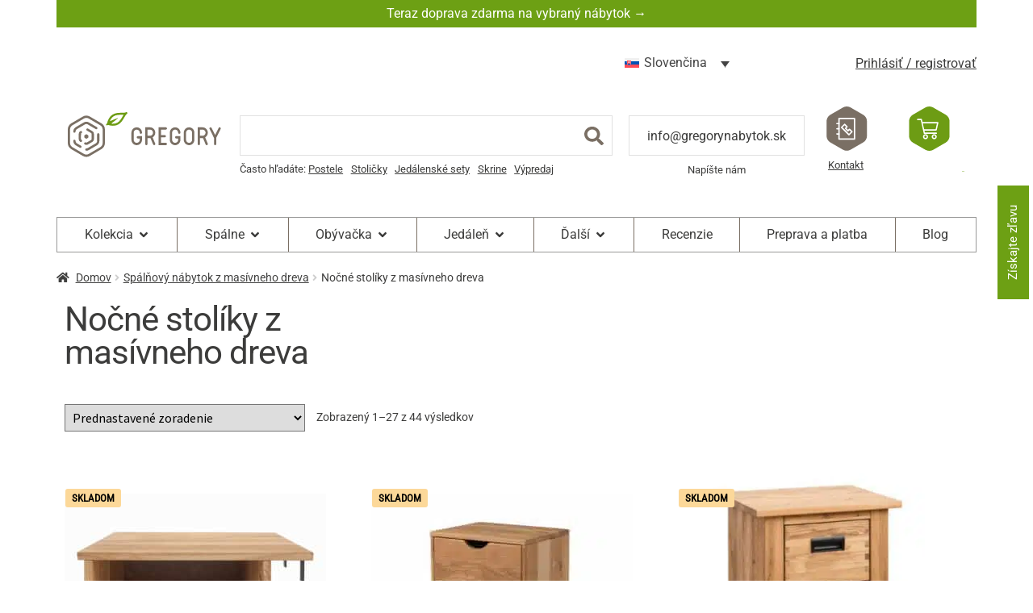

--- FILE ---
content_type: text/html; charset=UTF-8
request_url: https://gregorynabytok.sk/dreveny-masivny-nabytok/spalna/nocne-stoliky/
body_size: 68905
content:
<!DOCTYPE html>
<html lang="sk-SK" prefix="og: https://ogp.me/ns#">
<head><meta charset="UTF-8"><script>if(navigator.userAgent.match(/MSIE|Internet Explorer/i)||navigator.userAgent.match(/Trident\/7\..*?rv:11/i)){var href=document.location.href;if(!href.match(/[?&]nowprocket/)){if(href.indexOf("?")==-1){if(href.indexOf("#")==-1){document.location.href=href+"?nowprocket=1"}else{document.location.href=href.replace("#","?nowprocket=1#")}}else{if(href.indexOf("#")==-1){document.location.href=href+"&nowprocket=1"}else{document.location.href=href.replace("#","&nowprocket=1#")}}}}</script><script>(()=>{class RocketLazyLoadScripts{constructor(){this.v="2.0.4",this.userEvents=["keydown","keyup","mousedown","mouseup","mousemove","mouseover","mouseout","touchmove","touchstart","touchend","touchcancel","wheel","click","dblclick","input"],this.attributeEvents=["onblur","onclick","oncontextmenu","ondblclick","onfocus","onmousedown","onmouseenter","onmouseleave","onmousemove","onmouseout","onmouseover","onmouseup","onmousewheel","onscroll","onsubmit"]}async t(){this.i(),this.o(),/iP(ad|hone)/.test(navigator.userAgent)&&this.h(),this.u(),this.l(this),this.m(),this.k(this),this.p(this),this._(),await Promise.all([this.R(),this.L()]),this.lastBreath=Date.now(),this.S(this),this.P(),this.D(),this.O(),this.M(),await this.C(this.delayedScripts.normal),await this.C(this.delayedScripts.defer),await this.C(this.delayedScripts.async),await this.T(),await this.F(),await this.j(),await this.A(),window.dispatchEvent(new Event("rocket-allScriptsLoaded")),this.everythingLoaded=!0,this.lastTouchEnd&&await new Promise(t=>setTimeout(t,500-Date.now()+this.lastTouchEnd)),this.I(),this.H(),this.U(),this.W()}i(){this.CSPIssue=sessionStorage.getItem("rocketCSPIssue"),document.addEventListener("securitypolicyviolation",t=>{this.CSPIssue||"script-src-elem"!==t.violatedDirective||"data"!==t.blockedURI||(this.CSPIssue=!0,sessionStorage.setItem("rocketCSPIssue",!0))},{isRocket:!0})}o(){window.addEventListener("pageshow",t=>{this.persisted=t.persisted,this.realWindowLoadedFired=!0},{isRocket:!0}),window.addEventListener("pagehide",()=>{this.onFirstUserAction=null},{isRocket:!0})}h(){let t;function e(e){t=e}window.addEventListener("touchstart",e,{isRocket:!0}),window.addEventListener("touchend",function i(o){o.changedTouches[0]&&t.changedTouches[0]&&Math.abs(o.changedTouches[0].pageX-t.changedTouches[0].pageX)<10&&Math.abs(o.changedTouches[0].pageY-t.changedTouches[0].pageY)<10&&o.timeStamp-t.timeStamp<200&&(window.removeEventListener("touchstart",e,{isRocket:!0}),window.removeEventListener("touchend",i,{isRocket:!0}),"INPUT"===o.target.tagName&&"text"===o.target.type||(o.target.dispatchEvent(new TouchEvent("touchend",{target:o.target,bubbles:!0})),o.target.dispatchEvent(new MouseEvent("mouseover",{target:o.target,bubbles:!0})),o.target.dispatchEvent(new PointerEvent("click",{target:o.target,bubbles:!0,cancelable:!0,detail:1,clientX:o.changedTouches[0].clientX,clientY:o.changedTouches[0].clientY})),event.preventDefault()))},{isRocket:!0})}q(t){this.userActionTriggered||("mousemove"!==t.type||this.firstMousemoveIgnored?"keyup"===t.type||"mouseover"===t.type||"mouseout"===t.type||(this.userActionTriggered=!0,this.onFirstUserAction&&this.onFirstUserAction()):this.firstMousemoveIgnored=!0),"click"===t.type&&t.preventDefault(),t.stopPropagation(),t.stopImmediatePropagation(),"touchstart"===this.lastEvent&&"touchend"===t.type&&(this.lastTouchEnd=Date.now()),"click"===t.type&&(this.lastTouchEnd=0),this.lastEvent=t.type,t.composedPath&&t.composedPath()[0].getRootNode()instanceof ShadowRoot&&(t.rocketTarget=t.composedPath()[0]),this.savedUserEvents.push(t)}u(){this.savedUserEvents=[],this.userEventHandler=this.q.bind(this),this.userEvents.forEach(t=>window.addEventListener(t,this.userEventHandler,{passive:!1,isRocket:!0})),document.addEventListener("visibilitychange",this.userEventHandler,{isRocket:!0})}U(){this.userEvents.forEach(t=>window.removeEventListener(t,this.userEventHandler,{passive:!1,isRocket:!0})),document.removeEventListener("visibilitychange",this.userEventHandler,{isRocket:!0}),this.savedUserEvents.forEach(t=>{(t.rocketTarget||t.target).dispatchEvent(new window[t.constructor.name](t.type,t))})}m(){const t="return false",e=Array.from(this.attributeEvents,t=>"data-rocket-"+t),i="["+this.attributeEvents.join("],[")+"]",o="[data-rocket-"+this.attributeEvents.join("],[data-rocket-")+"]",s=(e,i,o)=>{o&&o!==t&&(e.setAttribute("data-rocket-"+i,o),e["rocket"+i]=new Function("event",o),e.setAttribute(i,t))};new MutationObserver(t=>{for(const n of t)"attributes"===n.type&&(n.attributeName.startsWith("data-rocket-")||this.everythingLoaded?n.attributeName.startsWith("data-rocket-")&&this.everythingLoaded&&this.N(n.target,n.attributeName.substring(12)):s(n.target,n.attributeName,n.target.getAttribute(n.attributeName))),"childList"===n.type&&n.addedNodes.forEach(t=>{if(t.nodeType===Node.ELEMENT_NODE)if(this.everythingLoaded)for(const i of[t,...t.querySelectorAll(o)])for(const t of i.getAttributeNames())e.includes(t)&&this.N(i,t.substring(12));else for(const e of[t,...t.querySelectorAll(i)])for(const t of e.getAttributeNames())this.attributeEvents.includes(t)&&s(e,t,e.getAttribute(t))})}).observe(document,{subtree:!0,childList:!0,attributeFilter:[...this.attributeEvents,...e]})}I(){this.attributeEvents.forEach(t=>{document.querySelectorAll("[data-rocket-"+t+"]").forEach(e=>{this.N(e,t)})})}N(t,e){const i=t.getAttribute("data-rocket-"+e);i&&(t.setAttribute(e,i),t.removeAttribute("data-rocket-"+e))}k(t){Object.defineProperty(HTMLElement.prototype,"onclick",{get(){return this.rocketonclick||null},set(e){this.rocketonclick=e,this.setAttribute(t.everythingLoaded?"onclick":"data-rocket-onclick","this.rocketonclick(event)")}})}S(t){function e(e,i){let o=e[i];e[i]=null,Object.defineProperty(e,i,{get:()=>o,set(s){t.everythingLoaded?o=s:e["rocket"+i]=o=s}})}e(document,"onreadystatechange"),e(window,"onload"),e(window,"onpageshow");try{Object.defineProperty(document,"readyState",{get:()=>t.rocketReadyState,set(e){t.rocketReadyState=e},configurable:!0}),document.readyState="loading"}catch(t){console.log("WPRocket DJE readyState conflict, bypassing")}}l(t){this.originalAddEventListener=EventTarget.prototype.addEventListener,this.originalRemoveEventListener=EventTarget.prototype.removeEventListener,this.savedEventListeners=[],EventTarget.prototype.addEventListener=function(e,i,o){o&&o.isRocket||!t.B(e,this)&&!t.userEvents.includes(e)||t.B(e,this)&&!t.userActionTriggered||e.startsWith("rocket-")||t.everythingLoaded?t.originalAddEventListener.call(this,e,i,o):(t.savedEventListeners.push({target:this,remove:!1,type:e,func:i,options:o}),"mouseenter"!==e&&"mouseleave"!==e||t.originalAddEventListener.call(this,e,t.savedUserEvents.push,o))},EventTarget.prototype.removeEventListener=function(e,i,o){o&&o.isRocket||!t.B(e,this)&&!t.userEvents.includes(e)||t.B(e,this)&&!t.userActionTriggered||e.startsWith("rocket-")||t.everythingLoaded?t.originalRemoveEventListener.call(this,e,i,o):t.savedEventListeners.push({target:this,remove:!0,type:e,func:i,options:o})}}J(t,e){this.savedEventListeners=this.savedEventListeners.filter(i=>{let o=i.type,s=i.target||window;return e!==o||t!==s||(this.B(o,s)&&(i.type="rocket-"+o),this.$(i),!1)})}H(){EventTarget.prototype.addEventListener=this.originalAddEventListener,EventTarget.prototype.removeEventListener=this.originalRemoveEventListener,this.savedEventListeners.forEach(t=>this.$(t))}$(t){t.remove?this.originalRemoveEventListener.call(t.target,t.type,t.func,t.options):this.originalAddEventListener.call(t.target,t.type,t.func,t.options)}p(t){let e;function i(e){return t.everythingLoaded?e:e.split(" ").map(t=>"load"===t||t.startsWith("load.")?"rocket-jquery-load":t).join(" ")}function o(o){function s(e){const s=o.fn[e];o.fn[e]=o.fn.init.prototype[e]=function(){return this[0]===window&&t.userActionTriggered&&("string"==typeof arguments[0]||arguments[0]instanceof String?arguments[0]=i(arguments[0]):"object"==typeof arguments[0]&&Object.keys(arguments[0]).forEach(t=>{const e=arguments[0][t];delete arguments[0][t],arguments[0][i(t)]=e})),s.apply(this,arguments),this}}if(o&&o.fn&&!t.allJQueries.includes(o)){const e={DOMContentLoaded:[],"rocket-DOMContentLoaded":[]};for(const t in e)document.addEventListener(t,()=>{e[t].forEach(t=>t())},{isRocket:!0});o.fn.ready=o.fn.init.prototype.ready=function(i){function s(){parseInt(o.fn.jquery)>2?setTimeout(()=>i.bind(document)(o)):i.bind(document)(o)}return"function"==typeof i&&(t.realDomReadyFired?!t.userActionTriggered||t.fauxDomReadyFired?s():e["rocket-DOMContentLoaded"].push(s):e.DOMContentLoaded.push(s)),o([])},s("on"),s("one"),s("off"),t.allJQueries.push(o)}e=o}t.allJQueries=[],o(window.jQuery),Object.defineProperty(window,"jQuery",{get:()=>e,set(t){o(t)}})}P(){const t=new Map;document.write=document.writeln=function(e){const i=document.currentScript,o=document.createRange(),s=i.parentElement;let n=t.get(i);void 0===n&&(n=i.nextSibling,t.set(i,n));const c=document.createDocumentFragment();o.setStart(c,0),c.appendChild(o.createContextualFragment(e)),s.insertBefore(c,n)}}async R(){return new Promise(t=>{this.userActionTriggered?t():this.onFirstUserAction=t})}async L(){return new Promise(t=>{document.addEventListener("DOMContentLoaded",()=>{this.realDomReadyFired=!0,t()},{isRocket:!0})})}async j(){return this.realWindowLoadedFired?Promise.resolve():new Promise(t=>{window.addEventListener("load",t,{isRocket:!0})})}M(){this.pendingScripts=[];this.scriptsMutationObserver=new MutationObserver(t=>{for(const e of t)e.addedNodes.forEach(t=>{"SCRIPT"!==t.tagName||t.noModule||t.isWPRocket||this.pendingScripts.push({script:t,promise:new Promise(e=>{const i=()=>{const i=this.pendingScripts.findIndex(e=>e.script===t);i>=0&&this.pendingScripts.splice(i,1),e()};t.addEventListener("load",i,{isRocket:!0}),t.addEventListener("error",i,{isRocket:!0}),setTimeout(i,1e3)})})})}),this.scriptsMutationObserver.observe(document,{childList:!0,subtree:!0})}async F(){await this.X(),this.pendingScripts.length?(await this.pendingScripts[0].promise,await this.F()):this.scriptsMutationObserver.disconnect()}D(){this.delayedScripts={normal:[],async:[],defer:[]},document.querySelectorAll("script[type$=rocketlazyloadscript]").forEach(t=>{t.hasAttribute("data-rocket-src")?t.hasAttribute("async")&&!1!==t.async?this.delayedScripts.async.push(t):t.hasAttribute("defer")&&!1!==t.defer||"module"===t.getAttribute("data-rocket-type")?this.delayedScripts.defer.push(t):this.delayedScripts.normal.push(t):this.delayedScripts.normal.push(t)})}async _(){await this.L();let t=[];document.querySelectorAll("script[type$=rocketlazyloadscript][data-rocket-src]").forEach(e=>{let i=e.getAttribute("data-rocket-src");if(i&&!i.startsWith("data:")){i.startsWith("//")&&(i=location.protocol+i);try{const o=new URL(i).origin;o!==location.origin&&t.push({src:o,crossOrigin:e.crossOrigin||"module"===e.getAttribute("data-rocket-type")})}catch(t){}}}),t=[...new Map(t.map(t=>[JSON.stringify(t),t])).values()],this.Y(t,"preconnect")}async G(t){if(await this.K(),!0!==t.noModule||!("noModule"in HTMLScriptElement.prototype))return new Promise(e=>{let i;function o(){(i||t).setAttribute("data-rocket-status","executed"),e()}try{if(navigator.userAgent.includes("Firefox/")||""===navigator.vendor||this.CSPIssue)i=document.createElement("script"),[...t.attributes].forEach(t=>{let e=t.nodeName;"type"!==e&&("data-rocket-type"===e&&(e="type"),"data-rocket-src"===e&&(e="src"),i.setAttribute(e,t.nodeValue))}),t.text&&(i.text=t.text),t.nonce&&(i.nonce=t.nonce),i.hasAttribute("src")?(i.addEventListener("load",o,{isRocket:!0}),i.addEventListener("error",()=>{i.setAttribute("data-rocket-status","failed-network"),e()},{isRocket:!0}),setTimeout(()=>{i.isConnected||e()},1)):(i.text=t.text,o()),i.isWPRocket=!0,t.parentNode.replaceChild(i,t);else{const i=t.getAttribute("data-rocket-type"),s=t.getAttribute("data-rocket-src");i?(t.type=i,t.removeAttribute("data-rocket-type")):t.removeAttribute("type"),t.addEventListener("load",o,{isRocket:!0}),t.addEventListener("error",i=>{this.CSPIssue&&i.target.src.startsWith("data:")?(console.log("WPRocket: CSP fallback activated"),t.removeAttribute("src"),this.G(t).then(e)):(t.setAttribute("data-rocket-status","failed-network"),e())},{isRocket:!0}),s?(t.fetchPriority="high",t.removeAttribute("data-rocket-src"),t.src=s):t.src="data:text/javascript;base64,"+window.btoa(unescape(encodeURIComponent(t.text)))}}catch(i){t.setAttribute("data-rocket-status","failed-transform"),e()}});t.setAttribute("data-rocket-status","skipped")}async C(t){const e=t.shift();return e?(e.isConnected&&await this.G(e),this.C(t)):Promise.resolve()}O(){this.Y([...this.delayedScripts.normal,...this.delayedScripts.defer,...this.delayedScripts.async],"preload")}Y(t,e){this.trash=this.trash||[];let i=!0;var o=document.createDocumentFragment();t.forEach(t=>{const s=t.getAttribute&&t.getAttribute("data-rocket-src")||t.src;if(s&&!s.startsWith("data:")){const n=document.createElement("link");n.href=s,n.rel=e,"preconnect"!==e&&(n.as="script",n.fetchPriority=i?"high":"low"),t.getAttribute&&"module"===t.getAttribute("data-rocket-type")&&(n.crossOrigin=!0),t.crossOrigin&&(n.crossOrigin=t.crossOrigin),t.integrity&&(n.integrity=t.integrity),t.nonce&&(n.nonce=t.nonce),o.appendChild(n),this.trash.push(n),i=!1}}),document.head.appendChild(o)}W(){this.trash.forEach(t=>t.remove())}async T(){try{document.readyState="interactive"}catch(t){}this.fauxDomReadyFired=!0;try{await this.K(),this.J(document,"readystatechange"),document.dispatchEvent(new Event("rocket-readystatechange")),await this.K(),document.rocketonreadystatechange&&document.rocketonreadystatechange(),await this.K(),this.J(document,"DOMContentLoaded"),document.dispatchEvent(new Event("rocket-DOMContentLoaded")),await this.K(),this.J(window,"DOMContentLoaded"),window.dispatchEvent(new Event("rocket-DOMContentLoaded"))}catch(t){console.error(t)}}async A(){try{document.readyState="complete"}catch(t){}try{await this.K(),this.J(document,"readystatechange"),document.dispatchEvent(new Event("rocket-readystatechange")),await this.K(),document.rocketonreadystatechange&&document.rocketonreadystatechange(),await this.K(),this.J(window,"load"),window.dispatchEvent(new Event("rocket-load")),await this.K(),window.rocketonload&&window.rocketonload(),await this.K(),this.allJQueries.forEach(t=>t(window).trigger("rocket-jquery-load")),await this.K(),this.J(window,"pageshow");const t=new Event("rocket-pageshow");t.persisted=this.persisted,window.dispatchEvent(t),await this.K(),window.rocketonpageshow&&window.rocketonpageshow({persisted:this.persisted})}catch(t){console.error(t)}}async K(){Date.now()-this.lastBreath>45&&(await this.X(),this.lastBreath=Date.now())}async X(){return document.hidden?new Promise(t=>setTimeout(t)):new Promise(t=>requestAnimationFrame(t))}B(t,e){return e===document&&"readystatechange"===t||(e===document&&"DOMContentLoaded"===t||(e===window&&"DOMContentLoaded"===t||(e===window&&"load"===t||e===window&&"pageshow"===t)))}static run(){(new RocketLazyLoadScripts).t()}}RocketLazyLoadScripts.run()})();</script>
	
	<meta name="viewport" content="width=device-width, initial-scale=1.0, viewport-fit=cover" />			<style>img:is([sizes="auto" i], [sizes^="auto," i]) { contain-intrinsic-size: 3000px 1500px }</style>
	<link rel="alternate" hreflang="cs" href="https://gregorynabytek.cz/dreveny-masivni-nabytek/loznice/nocni-stolky/" />
<link rel="alternate" hreflang="sk" href="https://gregorynabytok.sk/dreveny-masivny-nabytok/spalna/nocne-stoliky/" />
<link rel="alternate" hreflang="pl" href="https://gregorymeble.pl/masywne-drewniane-meble/sypialnie/szafki-nocne/" />
<link rel="alternate" hreflang="x-default" href="https://gregorynabytek.cz/dreveny-masivni-nabytek/loznice/nocni-stolky/" />

<!-- Google Tag Manager for WordPress by gtm4wp.com -->
<script data-cfasync="false" data-pagespeed-no-defer>
	var gtm4wp_datalayer_name = "dataLayer";
	var dataLayer = dataLayer || [];
	const gtm4wp_use_sku_instead = 0;
	const gtm4wp_currency = 'EUR';
	const gtm4wp_product_per_impression = 0;
	const gtm4wp_clear_ecommerce = false;
	const gtm4wp_datalayer_max_timeout = 2000;

	const gtm4wp_scrollerscript_debugmode         = false;
	const gtm4wp_scrollerscript_callbacktime      = 100;
	const gtm4wp_scrollerscript_readerlocation    = 150;
	const gtm4wp_scrollerscript_contentelementid  = "content";
	const gtm4wp_scrollerscript_scannertime       = 60;
</script>
<!-- End Google Tag Manager for WordPress by gtm4wp.com -->
<!-- Optimalizácia pre vyhľadávače podľa Rank Math PRO - https://rankmath.com/ -->
<title>Nočné stolíky masívneho dreva | nábytok GREGORY</title>
<link data-rocket-prefetch href="https://www.clarity.ms" rel="dns-prefetch">
<link data-rocket-prefetch href="https://scripts.clarity.ms" rel="dns-prefetch">
<link data-rocket-prefetch href="https://data.nextanalytica.io" rel="dns-prefetch">
<link data-rocket-prefetch href="https://www.vbt.io" rel="dns-prefetch">
<link data-rocket-prefetch href="https://bat.bing.com" rel="dns-prefetch">
<link data-rocket-prefetch href="https://connect.facebook.net" rel="dns-prefetch">
<link data-rocket-prefetch href="https://www.googletagmanager.com" rel="dns-prefetch">
<link data-rocket-prefetch href="https://gregorynabytek.cz" rel="dns-prefetch">
<link data-rocket-prefetch href="https://gregorymeble.pl" rel="dns-prefetch">
<link data-rocket-prefetch href="https://fonts.googleapis.com" rel="dns-prefetch">
<link data-rocket-prefetch href="https://googleads.g.doubleclick.net" rel="dns-prefetch">
<link data-rocket-prefetch href="https://app.vbout.com" rel="dns-prefetch">
<link data-rocket-prefetch href="https://www.google-analytics.com" rel="dns-prefetch">
<link data-rocket-prefetch href="https://pagead2.googlesyndication.com" rel="dns-prefetch">
<link data-rocket-prefetch href="https://challenges.cloudflare.com" rel="dns-prefetch">
<link data-rocket-preload as="style" href="https://fonts.googleapis.com/css?family=Source%20Sans%20Pro%3A400%2C300%2C300italic%2C400italic%2C600%2C700%2C900&#038;subset=latin%2Clatin-ext&#038;display=swap" rel="preload">
<link href="https://fonts.googleapis.com/css?family=Source%20Sans%20Pro%3A400%2C300%2C300italic%2C400italic%2C600%2C700%2C900&#038;subset=latin%2Clatin-ext&#038;display=swap" media="print" onload="this.media=&#039;all&#039;" rel="stylesheet">
<noscript><link rel="stylesheet" href="https://fonts.googleapis.com/css?family=Source%20Sans%20Pro%3A400%2C300%2C300italic%2C400italic%2C600%2C700%2C900&#038;subset=latin%2Clatin-ext&#038;display=swap"></noscript><link rel="preload" data-rocket-preload as="image" imagesrcset="https://gregorynabytok.sk/wp-content/uploads/2024/07/Dreveny-masivni-nocni-stolek-Pula-324x216.jpg.avif 324w, https://gregorynabytok.sk/wp-content/uploads/2024/07/Dreveny-masivni-nocni-stolek-Pula-350x234.jpg.avif 350w, https://gregorynabytok.sk/wp-content/uploads/2024/07/Dreveny-masivni-nocni-stolek-Pula-1024x683.jpg.avif 1024w, https://gregorynabytok.sk/wp-content/uploads/2024/07/Dreveny-masivni-nocni-stolek-Pula-768x512.jpg.avif 768w, https://gregorynabytok.sk/wp-content/uploads/2024/07/Dreveny-masivni-nocni-stolek-Pula-1536x1025.jpg.avif 1536w, https://gregorynabytok.sk/wp-content/uploads/2024/07/Dreveny-masivni-nocni-stolek-Pula-2048x1367.jpg.avif 2048w, https://gregorynabytok.sk/wp-content/uploads/2024/07/Dreveny-masivni-nocni-stolek-Pula-550x367.jpg.avif 550w" imagesizes="(max-width: 324px) 100vw, 324px" fetchpriority="high">
<meta name="description" content="Vyberte si zo širokej ponuky nočných stolíkov z masívneho dreva | 100% masívne drevo | Na sklade | Rýchle dodanie | 60 dní na vrátenie tovaru"/>
<meta name="robots" content="follow, index, max-snippet:-1, max-video-preview:-1, max-image-preview:large"/>
<link rel="canonical" href="https://gregorynabytok.sk/dreveny-masivny-nabytok/spalna/nocne-stoliky/" />
<link rel="next" href="https://gregorynabytok.sk/dreveny-masivny-nabytok/spalna/nocne-stoliky/page/2/" />
<meta property="og:locale" content="sk_SK" />
<meta property="og:type" content="article" />
<meta property="og:title" content="Nočné stolíky masívneho dreva | nábytok GREGORY" />
<meta property="og:description" content="Vyberte si zo širokej ponuky nočných stolíkov z masívneho dreva | 100% masívne drevo | Na sklade | Rýchle dodanie | 60 dní na vrátenie tovaru" />
<meta property="og:url" content="https://gregorynabytok.sk/dreveny-masivny-nabytok/spalna/nocne-stoliky/" />
<meta property="og:site_name" content="GREGORY - kvalitní nábytek z masivního dřeva" />
<meta name="twitter:card" content="summary_large_image" />
<meta name="twitter:title" content="Nočné stolíky masívneho dreva | nábytok GREGORY" />
<meta name="twitter:description" content="Vyberte si zo širokej ponuky nočných stolíkov z masívneho dreva | 100% masívne drevo | Na sklade | Rýchle dodanie | 60 dní na vrátenie tovaru" />
<meta name="twitter:label1" content="Produkty" />
<meta name="twitter:data1" content="44" />
<script type="application/ld+json" class="rank-math-schema-pro">{"@context":"https://schema.org","@graph":[{"@type":"Person","@id":"https://gregorynabytok.sk/#person","name":"GREGORY - kvalitn\u00ed n\u00e1bytek z masivn\u00edho d\u0159eva","image":{"@type":"ImageObject","@id":"https://gregorynabytok.sk/#logo","url":"https://gregorynabytok.sk/wp-content/uploads/2024/02/Gregory-logo-2024.svg","contentUrl":"https://gregorynabytok.sk/wp-content/uploads/2024/02/Gregory-logo-2024.svg","caption":"GREGORY - kvalitn\u00ed n\u00e1bytek z masivn\u00edho d\u0159eva","inLanguage":"sk-SK"}},{"@type":"WebSite","@id":"https://gregorynabytok.sk/#website","url":"https://gregorynabytok.sk","name":"GREGORY - kvalitn\u00ed n\u00e1bytek z masivn\u00edho d\u0159eva","publisher":{"@id":"https://gregorynabytok.sk/#person"},"inLanguage":"sk-SK"},{"@type":"BreadcrumbList","@id":"https://gregorynabytok.sk/dreveny-masivny-nabytok/spalna/nocne-stoliky/#breadcrumb","itemListElement":[{"@type":"ListItem","position":"1","item":{"@id":"https://php8.gregorynabytek.cz","name":"Dom\u016f"}},{"@type":"ListItem","position":"2","item":{"@id":"https://gregorynabytok.sk/dreveny-masivny-nabytok/spalna/nocne-stoliky/","name":"No\u010dn\u00e9 stol\u00edky z mas\u00edvneho dreva"}}]},{"@type":"CollectionPage","@id":"https://gregorynabytok.sk/dreveny-masivny-nabytok/spalna/nocne-stoliky/#webpage","url":"https://gregorynabytok.sk/dreveny-masivny-nabytok/spalna/nocne-stoliky/","name":"No\u010dn\u00e9 stol\u00edky mas\u00edvneho dreva | n\u00e1bytok GREGORY","isPartOf":{"@id":"https://gregorynabytok.sk/#website"},"inLanguage":"sk-SK","breadcrumb":{"@id":"https://gregorynabytok.sk/dreveny-masivny-nabytok/spalna/nocne-stoliky/#breadcrumb"}}]}</script>
<!-- /Rank Math WordPress SEO plugin -->

<link rel='dns-prefetch' href='//gregorynabytek.cz' />
<link rel='dns-prefetch' href='//challenges.cloudflare.com' />
<link rel='dns-prefetch' href='//fonts.googleapis.com' />
<link href='https://fonts.gstatic.com' crossorigin rel='preconnect' />
<link rel="alternate" type="application/rss+xml" title="RSS kanál: GREGORY - kvalitný nábytok z masívneho dreva &raquo;" href="https://gregorynabytok.sk/feed/" />
<link rel="alternate" type="application/rss+xml" title="RSS kanál komentárov webu GREGORY - kvalitný nábytok z masívneho dreva &raquo;" href="https://gregorynabytok.sk/comments/feed/" />
<link rel="alternate" type="application/rss+xml" title="Feed GREGORY - kvalitný nábytok z masívneho dreva &raquo; Nočné stolíky z masívneho dreva Kategória" href="https://gregorynabytok.sk/dreveny-masivny-nabytok/spalna/nocne-stoliky/feed/" />
        <link id="woocommerce-notification-fonts" rel="preload" href="https://gregorynabytok.sk/wp-content/plugins/woocommerce-notification/fonts/icons-close.woff2" as="font" crossorigin>
        <link data-minify="1" rel='stylesheet' id='woocommerce-notification-icons-close-css' href='https://gregorynabytok.sk/wp-content/cache/min/1/wp-content/plugins/woocommerce-notification/css/icons-close.min.css?ver=1765791553' media='all' />
<link rel='stylesheet' id='woocommerce-notification-css' href='https://gregorynabytok.sk/wp-content/plugins/woocommerce-notification/css/woocommerce-notification.min.css' media='all' />
<style id='woocommerce-notification-inline-css'>
#notify-close.default:before{color:#ffffff;}#notify-close.classic:before{color:#000000;}#message-purchased #notify-close.default{background-color:#000000;}#message-purchased .message-purchase-main{overflow:hidden}#message-purchased .wn-notification-image-wrapper{padding:0;}#message-purchased .wn-notification-message-container{padding-left:15px;}#message-purchased .wn-notification-image{border-radius:0px;}#message-purchased .message-purchase-main{background-color: #fde8c2;color:#3c3c3b !important;border-radius:0px;}#message-purchased .message-purchase-main .wn-notification-message-container,#message-purchased .message-purchase-main .wn-notification-message-container small,#message-purchased .wn-notification-message-container .wn-notification-atc &gt; i{color:#3c3c3b !important;}#message-purchased .message-purchase-main .wn-notification-message-container a, #message-purchased .message-purchase-main .wn-notification-message-container span{color:#212121 !important;}
</style>
<style id='wp-emoji-styles-inline-css'>

	img.wp-smiley, img.emoji {
		display: inline !important;
		border: none !important;
		box-shadow: none !important;
		height: 1em !important;
		width: 1em !important;
		margin: 0 0.07em !important;
		vertical-align: -0.1em !important;
		background: none !important;
		padding: 0 !important;
	}
</style>
<link rel='stylesheet' id='wp-block-library-css' href='https://gregorynabytok.sk/wp-includes/css/dist/block-library/style.min.css' media='all' />
<style id='wp-block-library-theme-inline-css'>
.wp-block-audio :where(figcaption){color:#555;font-size:13px;text-align:center}.is-dark-theme .wp-block-audio :where(figcaption){color:#ffffffa6}.wp-block-audio{margin:0 0 1em}.wp-block-code{border:1px solid #ccc;border-radius:4px;font-family:Menlo,Consolas,monaco,monospace;padding:.8em 1em}.wp-block-embed :where(figcaption){color:#555;font-size:13px;text-align:center}.is-dark-theme .wp-block-embed :where(figcaption){color:#ffffffa6}.wp-block-embed{margin:0 0 1em}.blocks-gallery-caption{color:#555;font-size:13px;text-align:center}.is-dark-theme .blocks-gallery-caption{color:#ffffffa6}:root :where(.wp-block-image figcaption){color:#555;font-size:13px;text-align:center}.is-dark-theme :root :where(.wp-block-image figcaption){color:#ffffffa6}.wp-block-image{margin:0 0 1em}.wp-block-pullquote{border-bottom:4px solid;border-top:4px solid;color:currentColor;margin-bottom:1.75em}.wp-block-pullquote cite,.wp-block-pullquote footer,.wp-block-pullquote__citation{color:currentColor;font-size:.8125em;font-style:normal;text-transform:uppercase}.wp-block-quote{border-left:.25em solid;margin:0 0 1.75em;padding-left:1em}.wp-block-quote cite,.wp-block-quote footer{color:currentColor;font-size:.8125em;font-style:normal;position:relative}.wp-block-quote:where(.has-text-align-right){border-left:none;border-right:.25em solid;padding-left:0;padding-right:1em}.wp-block-quote:where(.has-text-align-center){border:none;padding-left:0}.wp-block-quote.is-large,.wp-block-quote.is-style-large,.wp-block-quote:where(.is-style-plain){border:none}.wp-block-search .wp-block-search__label{font-weight:700}.wp-block-search__button{border:1px solid #ccc;padding:.375em .625em}:where(.wp-block-group.has-background){padding:1.25em 2.375em}.wp-block-separator.has-css-opacity{opacity:.4}.wp-block-separator{border:none;border-bottom:2px solid;margin-left:auto;margin-right:auto}.wp-block-separator.has-alpha-channel-opacity{opacity:1}.wp-block-separator:not(.is-style-wide):not(.is-style-dots){width:100px}.wp-block-separator.has-background:not(.is-style-dots){border-bottom:none;height:1px}.wp-block-separator.has-background:not(.is-style-wide):not(.is-style-dots){height:2px}.wp-block-table{margin:0 0 1em}.wp-block-table td,.wp-block-table th{word-break:normal}.wp-block-table :where(figcaption){color:#555;font-size:13px;text-align:center}.is-dark-theme .wp-block-table :where(figcaption){color:#ffffffa6}.wp-block-video :where(figcaption){color:#555;font-size:13px;text-align:center}.is-dark-theme .wp-block-video :where(figcaption){color:#ffffffa6}.wp-block-video{margin:0 0 1em}:root :where(.wp-block-template-part.has-background){margin-bottom:0;margin-top:0;padding:1.25em 2.375em}
</style>
<style id='classic-theme-styles-inline-css'>
/*! This file is auto-generated */
.wp-block-button__link{color:#fff;background-color:#32373c;border-radius:9999px;box-shadow:none;text-decoration:none;padding:calc(.667em + 2px) calc(1.333em + 2px);font-size:1.125em}.wp-block-file__button{background:#32373c;color:#fff;text-decoration:none}
</style>
<style id='safe-svg-svg-icon-style-inline-css'>
.safe-svg-cover{text-align:center}.safe-svg-cover .safe-svg-inside{display:inline-block;max-width:100%}.safe-svg-cover svg{fill:currentColor;height:100%;max-height:100%;max-width:100%;width:100%}

</style>
<link data-minify="1" rel='stylesheet' id='jet-engine-frontend-css' href='https://gregorynabytok.sk/wp-content/cache/min/1/wp-content/plugins/jet-engine/assets/css/frontend.css?ver=1765791553' media='all' />
<link data-minify="1" rel='stylesheet' id='storefront-gutenberg-blocks-css' href='https://gregorynabytok.sk/wp-content/cache/min/1/wp-content/themes/storefront/assets/css/base/gutenberg-blocks.css?ver=1765791553' media='all' />
<style id='storefront-gutenberg-blocks-inline-css'>

				.wp-block-button__link:not(.has-text-color) {
					color: #ffffff;
				}

				.wp-block-button__link:not(.has-text-color):hover,
				.wp-block-button__link:not(.has-text-color):focus,
				.wp-block-button__link:not(.has-text-color):active {
					color: #ffffff;
				}

				.wp-block-button__link:not(.has-background) {
					background-color: #6da014;
				}

				.wp-block-button__link:not(.has-background):hover,
				.wp-block-button__link:not(.has-background):focus,
				.wp-block-button__link:not(.has-background):active {
					border-color: #548700;
					background-color: #548700;
				}

				.wc-block-grid__products .wc-block-grid__product .wp-block-button__link {
					background-color: #6da014;
					border-color: #6da014;
					color: #ffffff;
				}

				.wp-block-quote footer,
				.wp-block-quote cite,
				.wp-block-quote__citation {
					color: #3c3c3b;
				}

				.wp-block-pullquote cite,
				.wp-block-pullquote footer,
				.wp-block-pullquote__citation {
					color: #3c3c3b;
				}

				.wp-block-image figcaption {
					color: #3c3c3b;
				}

				.wp-block-separator.is-style-dots::before {
					color: #3c3c3b;
				}

				.wp-block-file a.wp-block-file__button {
					color: #ffffff;
					background-color: #6da014;
					border-color: #6da014;
				}

				.wp-block-file a.wp-block-file__button:hover,
				.wp-block-file a.wp-block-file__button:focus,
				.wp-block-file a.wp-block-file__button:active {
					color: #ffffff;
					background-color: #548700;
				}

				.wp-block-code,
				.wp-block-preformatted pre {
					color: #3c3c3b;
				}

				.wp-block-table:not( .has-background ):not( .is-style-stripes ) tbody tr:nth-child(2n) td {
					background-color: #fdfdfd;
				}

				.wp-block-cover .wp-block-cover__inner-container h1:not(.has-text-color),
				.wp-block-cover .wp-block-cover__inner-container h2:not(.has-text-color),
				.wp-block-cover .wp-block-cover__inner-container h3:not(.has-text-color),
				.wp-block-cover .wp-block-cover__inner-container h4:not(.has-text-color),
				.wp-block-cover .wp-block-cover__inner-container h5:not(.has-text-color),
				.wp-block-cover .wp-block-cover__inner-container h6:not(.has-text-color) {
					color: #000000;
				}

				.wc-block-components-price-slider__range-input-progress,
				.rtl .wc-block-components-price-slider__range-input-progress {
					--range-color: #6da014;
				}

				/* Target only IE11 */
				@media all and (-ms-high-contrast: none), (-ms-high-contrast: active) {
					.wc-block-components-price-slider__range-input-progress {
						background: #6da014;
					}
				}

				.wc-block-components-button:not(.is-link) {
					background-color: #6da014;
					color: #ffffff;
				}

				.wc-block-components-button:not(.is-link):hover,
				.wc-block-components-button:not(.is-link):focus,
				.wc-block-components-button:not(.is-link):active {
					background-color: #548700;
					color: #ffffff;
				}

				.wc-block-components-button:not(.is-link):disabled {
					background-color: #6da014;
					color: #ffffff;
				}

				.wc-block-cart__submit-container {
					background-color: #ffffff;
				}

				.wc-block-cart__submit-container::before {
					color: rgba(220,220,220,0.5);
				}

				.wc-block-components-order-summary-item__quantity {
					background-color: #ffffff;
					border-color: #3c3c3b;
					box-shadow: 0 0 0 2px #ffffff;
					color: #3c3c3b;
				}
			
</style>
<link data-minify="1" rel='stylesheet' id='cr-frontend-css-css' href='https://gregorynabytok.sk/wp-content/cache/min/1/wp-content/plugins/customer-reviews-woocommerce/css/frontend.css?ver=1765791553' media='all' />
<link data-minify="1" rel='stylesheet' id='cr-badges-css-css' href='https://gregorynabytok.sk/wp-content/cache/min/1/wp-content/plugins/customer-reviews-woocommerce/css/badges.css?ver=1765791553' media='all' />
<style id='global-styles-inline-css'>
:root{--wp--preset--aspect-ratio--square: 1;--wp--preset--aspect-ratio--4-3: 4/3;--wp--preset--aspect-ratio--3-4: 3/4;--wp--preset--aspect-ratio--3-2: 3/2;--wp--preset--aspect-ratio--2-3: 2/3;--wp--preset--aspect-ratio--16-9: 16/9;--wp--preset--aspect-ratio--9-16: 9/16;--wp--preset--color--black: #000000;--wp--preset--color--cyan-bluish-gray: #abb8c3;--wp--preset--color--white: #ffffff;--wp--preset--color--pale-pink: #f78da7;--wp--preset--color--vivid-red: #cf2e2e;--wp--preset--color--luminous-vivid-orange: #ff6900;--wp--preset--color--luminous-vivid-amber: #fcb900;--wp--preset--color--light-green-cyan: #7bdcb5;--wp--preset--color--vivid-green-cyan: #00d084;--wp--preset--color--pale-cyan-blue: #8ed1fc;--wp--preset--color--vivid-cyan-blue: #0693e3;--wp--preset--color--vivid-purple: #9b51e0;--wp--preset--gradient--vivid-cyan-blue-to-vivid-purple: linear-gradient(135deg,rgba(6,147,227,1) 0%,rgb(155,81,224) 100%);--wp--preset--gradient--light-green-cyan-to-vivid-green-cyan: linear-gradient(135deg,rgb(122,220,180) 0%,rgb(0,208,130) 100%);--wp--preset--gradient--luminous-vivid-amber-to-luminous-vivid-orange: linear-gradient(135deg,rgba(252,185,0,1) 0%,rgba(255,105,0,1) 100%);--wp--preset--gradient--luminous-vivid-orange-to-vivid-red: linear-gradient(135deg,rgba(255,105,0,1) 0%,rgb(207,46,46) 100%);--wp--preset--gradient--very-light-gray-to-cyan-bluish-gray: linear-gradient(135deg,rgb(238,238,238) 0%,rgb(169,184,195) 100%);--wp--preset--gradient--cool-to-warm-spectrum: linear-gradient(135deg,rgb(74,234,220) 0%,rgb(151,120,209) 20%,rgb(207,42,186) 40%,rgb(238,44,130) 60%,rgb(251,105,98) 80%,rgb(254,248,76) 100%);--wp--preset--gradient--blush-light-purple: linear-gradient(135deg,rgb(255,206,236) 0%,rgb(152,150,240) 100%);--wp--preset--gradient--blush-bordeaux: linear-gradient(135deg,rgb(254,205,165) 0%,rgb(254,45,45) 50%,rgb(107,0,62) 100%);--wp--preset--gradient--luminous-dusk: linear-gradient(135deg,rgb(255,203,112) 0%,rgb(199,81,192) 50%,rgb(65,88,208) 100%);--wp--preset--gradient--pale-ocean: linear-gradient(135deg,rgb(255,245,203) 0%,rgb(182,227,212) 50%,rgb(51,167,181) 100%);--wp--preset--gradient--electric-grass: linear-gradient(135deg,rgb(202,248,128) 0%,rgb(113,206,126) 100%);--wp--preset--gradient--midnight: linear-gradient(135deg,rgb(2,3,129) 0%,rgb(40,116,252) 100%);--wp--preset--font-size--small: 14px;--wp--preset--font-size--medium: 23px;--wp--preset--font-size--large: 26px;--wp--preset--font-size--x-large: 42px;--wp--preset--font-size--normal: 16px;--wp--preset--font-size--huge: 37px;--wp--preset--spacing--20: 0.44rem;--wp--preset--spacing--30: 0.67rem;--wp--preset--spacing--40: 1rem;--wp--preset--spacing--50: 1.5rem;--wp--preset--spacing--60: 2.25rem;--wp--preset--spacing--70: 3.38rem;--wp--preset--spacing--80: 5.06rem;--wp--preset--shadow--natural: 6px 6px 9px rgba(0, 0, 0, 0.2);--wp--preset--shadow--deep: 12px 12px 50px rgba(0, 0, 0, 0.4);--wp--preset--shadow--sharp: 6px 6px 0px rgba(0, 0, 0, 0.2);--wp--preset--shadow--outlined: 6px 6px 0px -3px rgba(255, 255, 255, 1), 6px 6px rgba(0, 0, 0, 1);--wp--preset--shadow--crisp: 6px 6px 0px rgba(0, 0, 0, 1);}:root :where(.is-layout-flow) > :first-child{margin-block-start: 0;}:root :where(.is-layout-flow) > :last-child{margin-block-end: 0;}:root :where(.is-layout-flow) > *{margin-block-start: 24px;margin-block-end: 0;}:root :where(.is-layout-constrained) > :first-child{margin-block-start: 0;}:root :where(.is-layout-constrained) > :last-child{margin-block-end: 0;}:root :where(.is-layout-constrained) > *{margin-block-start: 24px;margin-block-end: 0;}:root :where(.is-layout-flex){gap: 24px;}:root :where(.is-layout-grid){gap: 24px;}body .is-layout-flex{display: flex;}.is-layout-flex{flex-wrap: wrap;align-items: center;}.is-layout-flex > :is(*, div){margin: 0;}body .is-layout-grid{display: grid;}.is-layout-grid > :is(*, div){margin: 0;}.has-black-color{color: var(--wp--preset--color--black) !important;}.has-cyan-bluish-gray-color{color: var(--wp--preset--color--cyan-bluish-gray) !important;}.has-white-color{color: var(--wp--preset--color--white) !important;}.has-pale-pink-color{color: var(--wp--preset--color--pale-pink) !important;}.has-vivid-red-color{color: var(--wp--preset--color--vivid-red) !important;}.has-luminous-vivid-orange-color{color: var(--wp--preset--color--luminous-vivid-orange) !important;}.has-luminous-vivid-amber-color{color: var(--wp--preset--color--luminous-vivid-amber) !important;}.has-light-green-cyan-color{color: var(--wp--preset--color--light-green-cyan) !important;}.has-vivid-green-cyan-color{color: var(--wp--preset--color--vivid-green-cyan) !important;}.has-pale-cyan-blue-color{color: var(--wp--preset--color--pale-cyan-blue) !important;}.has-vivid-cyan-blue-color{color: var(--wp--preset--color--vivid-cyan-blue) !important;}.has-vivid-purple-color{color: var(--wp--preset--color--vivid-purple) !important;}.has-black-background-color{background-color: var(--wp--preset--color--black) !important;}.has-cyan-bluish-gray-background-color{background-color: var(--wp--preset--color--cyan-bluish-gray) !important;}.has-white-background-color{background-color: var(--wp--preset--color--white) !important;}.has-pale-pink-background-color{background-color: var(--wp--preset--color--pale-pink) !important;}.has-vivid-red-background-color{background-color: var(--wp--preset--color--vivid-red) !important;}.has-luminous-vivid-orange-background-color{background-color: var(--wp--preset--color--luminous-vivid-orange) !important;}.has-luminous-vivid-amber-background-color{background-color: var(--wp--preset--color--luminous-vivid-amber) !important;}.has-light-green-cyan-background-color{background-color: var(--wp--preset--color--light-green-cyan) !important;}.has-vivid-green-cyan-background-color{background-color: var(--wp--preset--color--vivid-green-cyan) !important;}.has-pale-cyan-blue-background-color{background-color: var(--wp--preset--color--pale-cyan-blue) !important;}.has-vivid-cyan-blue-background-color{background-color: var(--wp--preset--color--vivid-cyan-blue) !important;}.has-vivid-purple-background-color{background-color: var(--wp--preset--color--vivid-purple) !important;}.has-black-border-color{border-color: var(--wp--preset--color--black) !important;}.has-cyan-bluish-gray-border-color{border-color: var(--wp--preset--color--cyan-bluish-gray) !important;}.has-white-border-color{border-color: var(--wp--preset--color--white) !important;}.has-pale-pink-border-color{border-color: var(--wp--preset--color--pale-pink) !important;}.has-vivid-red-border-color{border-color: var(--wp--preset--color--vivid-red) !important;}.has-luminous-vivid-orange-border-color{border-color: var(--wp--preset--color--luminous-vivid-orange) !important;}.has-luminous-vivid-amber-border-color{border-color: var(--wp--preset--color--luminous-vivid-amber) !important;}.has-light-green-cyan-border-color{border-color: var(--wp--preset--color--light-green-cyan) !important;}.has-vivid-green-cyan-border-color{border-color: var(--wp--preset--color--vivid-green-cyan) !important;}.has-pale-cyan-blue-border-color{border-color: var(--wp--preset--color--pale-cyan-blue) !important;}.has-vivid-cyan-blue-border-color{border-color: var(--wp--preset--color--vivid-cyan-blue) !important;}.has-vivid-purple-border-color{border-color: var(--wp--preset--color--vivid-purple) !important;}.has-vivid-cyan-blue-to-vivid-purple-gradient-background{background: var(--wp--preset--gradient--vivid-cyan-blue-to-vivid-purple) !important;}.has-light-green-cyan-to-vivid-green-cyan-gradient-background{background: var(--wp--preset--gradient--light-green-cyan-to-vivid-green-cyan) !important;}.has-luminous-vivid-amber-to-luminous-vivid-orange-gradient-background{background: var(--wp--preset--gradient--luminous-vivid-amber-to-luminous-vivid-orange) !important;}.has-luminous-vivid-orange-to-vivid-red-gradient-background{background: var(--wp--preset--gradient--luminous-vivid-orange-to-vivid-red) !important;}.has-very-light-gray-to-cyan-bluish-gray-gradient-background{background: var(--wp--preset--gradient--very-light-gray-to-cyan-bluish-gray) !important;}.has-cool-to-warm-spectrum-gradient-background{background: var(--wp--preset--gradient--cool-to-warm-spectrum) !important;}.has-blush-light-purple-gradient-background{background: var(--wp--preset--gradient--blush-light-purple) !important;}.has-blush-bordeaux-gradient-background{background: var(--wp--preset--gradient--blush-bordeaux) !important;}.has-luminous-dusk-gradient-background{background: var(--wp--preset--gradient--luminous-dusk) !important;}.has-pale-ocean-gradient-background{background: var(--wp--preset--gradient--pale-ocean) !important;}.has-electric-grass-gradient-background{background: var(--wp--preset--gradient--electric-grass) !important;}.has-midnight-gradient-background{background: var(--wp--preset--gradient--midnight) !important;}.has-small-font-size{font-size: var(--wp--preset--font-size--small) !important;}.has-medium-font-size{font-size: var(--wp--preset--font-size--medium) !important;}.has-large-font-size{font-size: var(--wp--preset--font-size--large) !important;}.has-x-large-font-size{font-size: var(--wp--preset--font-size--x-large) !important;}
:root :where(.wp-block-pullquote){font-size: 1.5em;line-height: 1.6;}
</style>
<link rel='stylesheet' id='buttons-css' href='https://gregorynabytok.sk/wp-includes/css/buttons.min.css' media='all' />
<link data-minify="1" rel='stylesheet' id='dashicons-css' href='https://gregorynabytok.sk/wp-content/cache/min/1/wp-includes/css/dashicons.min.css?ver=1765791553' media='all' />
<link rel='stylesheet' id='editor-buttons-css' href='https://gregorynabytok.sk/wp-includes/css/editor.min.css' media='all' />
<link data-minify="1" rel='stylesheet' id='wpsc-framework-css' href='https://gregorynabytok.sk/wp-content/cache/min/1/wp-content/plugins/supportcandy/framework/style.css?ver=1765791553' media='all' />
<link data-minify="1" rel='stylesheet' id='wpsc-select2-css' href='https://gregorynabytok.sk/wp-content/cache/min/1/wp-content/plugins/supportcandy/asset/css/select2.css?ver=1765791553' media='all' />
<link data-minify="1" rel='stylesheet' id='gpopover-css' href='https://gregorynabytok.sk/wp-content/cache/min/1/wp-content/plugins/supportcandy/asset/libs/gpopover/jquery.gpopover.css?ver=1765791553' media='all' />
<link rel='stylesheet' id='flatpickr-css-css' href='https://gregorynabytok.sk/wp-content/plugins/supportcandy/asset/libs/flatpickr/flatpickr.min.css' media='all' />
<link data-minify="1" rel='stylesheet' id='fullcalendar-css' href='https://gregorynabytok.sk/wp-content/cache/min/1/wp-content/plugins/supportcandy/asset/libs/fullcalendar/lib/main.min.css?ver=1765791553' media='all' />
<link rel='stylesheet' id='datatables-css' href='https://gregorynabytok.sk/wp-content/plugins/supportcandy/asset/libs/DataTables/datatables.min.css' media='all' />
<link rel='stylesheet' id='woo-coupon-url-css' href='https://gregorynabytok.sk/wp-content/plugins/woo-coupon-url/public/css/woo-coupon-url-public.css' media='all' />
<link data-minify="1" rel='stylesheet' id='wcml-dropdown-0-css' href='https://gregorynabytok.sk/wp-content/cache/min/1/wp-content/plugins/woocommerce-multilingual/templates/currency-switchers/legacy-dropdown/style.css?ver=1765791553' media='all' />
<style id='wcml-dropdown-0-inline-css'>
.product.wcml-dropdown, .product.wcml-dropdown li, .product.wcml-dropdown li li{border-color:#cdcdcd ;}.product.wcml-dropdown li>a {color:#444444;background-color:#ffffff;}.product.wcml-dropdown li:hover>a, .product.wcml-dropdown li:focus>a {color:#000000;background-color:#eeeeee;}.product.wcml-dropdown .wcml-cs-active-currency>a {color:#444444;background-color:#ffffff;}.product.wcml-dropdown .wcml-cs-active-currency:hover>a, .product.wcml-dropdown .wcml-cs-active-currency:focus>a {color:#000000;background-color:#eeeeee;}
</style>
<style id='woocommerce-inline-inline-css'>
.woocommerce form .form-row .required { visibility: visible; }
</style>
<link rel='stylesheet' id='wpml-legacy-dropdown-0-css' href='https://gregorynabytok.sk/wp-content/plugins/sitepress-multilingual-cms/templates/language-switchers/legacy-dropdown/style.min.css' media='all' />
<link rel='stylesheet' id='wpml-menu-item-0-css' href='https://gregorynabytok.sk/wp-content/plugins/sitepress-multilingual-cms/templates/language-switchers/menu-item/style.min.css' media='all' />
<link rel='stylesheet' id='cmplz-general-css' href='https://gregorynabytok.sk/wp-content/plugins/complianz-gdpr-premium/assets/css/cookieblocker.min.css' media='all' />
<link rel='stylesheet' id='woo-variation-swatches-css' href='https://gregorynabytok.sk/wp-content/plugins/woo-variation-swatches/assets/css/frontend.min.css' media='all' />
<style id='woo-variation-swatches-inline-css'>
:root {
--wvs-tick:url("data:image/svg+xml;utf8,%3Csvg filter='drop-shadow(0px 0px 2px rgb(0 0 0 / .8))' xmlns='http://www.w3.org/2000/svg'  viewBox='0 0 30 30'%3E%3Cpath fill='none' stroke='%23ffffff' stroke-linecap='round' stroke-linejoin='round' stroke-width='4' d='M4 16L11 23 27 7'/%3E%3C/svg%3E");

--wvs-cross:url("data:image/svg+xml;utf8,%3Csvg filter='drop-shadow(0px 0px 5px rgb(255 255 255 / .6))' xmlns='http://www.w3.org/2000/svg' width='72px' height='72px' viewBox='0 0 24 24'%3E%3Cpath fill='none' stroke='%23ff0000' stroke-linecap='round' stroke-width='0.6' d='M5 5L19 19M19 5L5 19'/%3E%3C/svg%3E");
--wvs-single-product-item-width:40px;
--wvs-single-product-item-height:40px;
--wvs-single-product-item-font-size:16px}
</style>
<link data-minify="1" rel='stylesheet' id='brands-styles-css' href='https://gregorynabytok.sk/wp-content/cache/min/1/wp-content/plugins/woocommerce/assets/css/brands.css?ver=1765791553' media='all' />
<link rel='stylesheet' id='colorbox-css' href='https://gregorynabytok.sk/wp-content/themes/storefront-child-theme/jquery.fancybox.min.css' media='all' />
<link data-minify="1" rel='stylesheet' id='storefront-style-css' href='https://gregorynabytok.sk/wp-content/cache/min/1/wp-content/themes/storefront/style.css?ver=1765791553' media='all' />
<style id='storefront-style-inline-css'>

			.main-navigation ul li a,
			.site-title a,
			ul.menu li a,
			.site-branding h1 a,
			button.menu-toggle,
			button.menu-toggle:hover,
			.handheld-navigation .dropdown-toggle {
				color: #3c3c3b;
			}

			button.menu-toggle,
			button.menu-toggle:hover {
				border-color: #3c3c3b;
			}

			.main-navigation ul li a:hover,
			.main-navigation ul li:hover > a,
			.site-title a:hover,
			.site-header ul.menu li.current-menu-item > a {
				color: #7d7d7c;
			}

			table:not( .has-background ) th {
				background-color: #f8f8f8;
			}

			table:not( .has-background ) tbody td {
				background-color: #fdfdfd;
			}

			table:not( .has-background ) tbody tr:nth-child(2n) td,
			fieldset,
			fieldset legend {
				background-color: #fbfbfb;
			}

			.site-header,
			.secondary-navigation ul ul,
			.main-navigation ul.menu > li.menu-item-has-children:after,
			.secondary-navigation ul.menu ul,
			.storefront-handheld-footer-bar,
			.storefront-handheld-footer-bar ul li > a,
			.storefront-handheld-footer-bar ul li.search .site-search,
			button.menu-toggle,
			button.menu-toggle:hover {
				background-color: #ffffff;
			}

			p.site-description,
			.site-header,
			.storefront-handheld-footer-bar {
				color: #3c3c3b;
			}

			button.menu-toggle:after,
			button.menu-toggle:before,
			button.menu-toggle span:before {
				background-color: #3c3c3b;
			}

			h1, h2, h3, h4, h5, h6, .wc-block-grid__product-title {
				color: #3c3c3b;
			}

			.widget h1 {
				border-bottom-color: #3c3c3b;
			}

			body,
			.secondary-navigation a {
				color: #3c3c3b;
			}

			.widget-area .widget a,
			.hentry .entry-header .posted-on a,
			.hentry .entry-header .post-author a,
			.hentry .entry-header .post-comments a,
			.hentry .entry-header .byline a {
				color: #414140;
			}

			a {
				color: #6da014;
			}

			a:focus,
			button:focus,
			.button.alt:focus,
			input:focus,
			textarea:focus,
			input[type="button"]:focus,
			input[type="reset"]:focus,
			input[type="submit"]:focus,
			input[type="email"]:focus,
			input[type="tel"]:focus,
			input[type="url"]:focus,
			input[type="password"]:focus,
			input[type="search"]:focus {
				outline-color: #6da014;
			}

			button, input[type="button"], input[type="reset"], input[type="submit"], .button, .widget a.button {
				background-color: #6da014;
				border-color: #6da014;
				color: #ffffff;
			}

			button:hover, input[type="button"]:hover, input[type="reset"]:hover, input[type="submit"]:hover, .button:hover, .widget a.button:hover {
				background-color: #548700;
				border-color: #548700;
				color: #ffffff;
			}

			button.alt, input[type="button"].alt, input[type="reset"].alt, input[type="submit"].alt, .button.alt, .widget-area .widget a.button.alt {
				background-color: #6da014;
				border-color: #6da014;
				color: #ffffff;
			}

			button.alt:hover, input[type="button"].alt:hover, input[type="reset"].alt:hover, input[type="submit"].alt:hover, .button.alt:hover, .widget-area .widget a.button.alt:hover {
				background-color: #548700;
				border-color: #548700;
				color: #ffffff;
			}

			.pagination .page-numbers li .page-numbers.current {
				background-color: #e6e6e6;
				color: #323231;
			}

			#comments .comment-list .comment-content .comment-text {
				background-color: #f8f8f8;
			}

			.site-footer {
				background-color: #fde8c2;
				color: #3c3c3b;
			}

			.site-footer a:not(.button):not(.components-button) {
				color: #3c3c3b;
			}

			.site-footer .storefront-handheld-footer-bar a:not(.button):not(.components-button) {
				color: #3c3c3b;
			}

			.site-footer h1, .site-footer h2, .site-footer h3, .site-footer h4, .site-footer h5, .site-footer h6, .site-footer .widget .widget-title, .site-footer .widget .widgettitle {
				color: #3c3c3b;
			}

			.page-template-template-homepage.has-post-thumbnail .type-page.has-post-thumbnail .entry-title {
				color: #000000;
			}

			.page-template-template-homepage.has-post-thumbnail .type-page.has-post-thumbnail .entry-content {
				color: #000000;
			}

			@media screen and ( min-width: 768px ) {
				.secondary-navigation ul.menu a:hover {
					color: #555554;
				}

				.secondary-navigation ul.menu a {
					color: #3c3c3b;
				}

				.main-navigation ul.menu ul.sub-menu,
				.main-navigation ul.nav-menu ul.children {
					background-color: #f0f0f0;
				}

				.site-header {
					border-bottom-color: #f0f0f0;
				}
			}
</style>
<link data-minify="1" rel='stylesheet' id='storefront-icons-css' href='https://gregorynabytok.sk/wp-content/cache/min/1/wp-content/themes/storefront/assets/css/base/icons.css?ver=1765791553' media='all' />

<link data-minify="1" rel='stylesheet' id='jet-menu-public-styles-css' href='https://gregorynabytok.sk/wp-content/cache/min/1/wp-content/plugins/jet-menu/assets/public/css/public.css?ver=1765791553' media='all' />
<link rel='stylesheet' id='e-animation-fadeInUp-css' href='https://gregorynabytok.sk/wp-content/plugins/elementor/assets/lib/animations/styles/fadeInUp.min.css' media='all' />
<link rel='stylesheet' id='elementor-frontend-css' href='https://gregorynabytok.sk/wp-content/plugins/elementor/assets/css/frontend.min.css' media='all' />
<link rel='stylesheet' id='widget-image-css' href='https://gregorynabytok.sk/wp-content/plugins/elementor/assets/css/widget-image.min.css' media='all' />
<link rel='stylesheet' id='widget-search-form-css' href='https://gregorynabytok.sk/wp-content/plugins/elementor-pro/assets/css/widget-search-form.min.css' media='all' />
<link rel='stylesheet' id='widget-woocommerce-menu-cart-css' href='https://gregorynabytok.sk/wp-content/plugins/elementor-pro/assets/css/widget-woocommerce-menu-cart.min.css' media='all' />
<link rel='stylesheet' id='widget-nav-menu-css' href='https://gregorynabytok.sk/wp-content/plugins/elementor-pro/assets/css/widget-nav-menu.min.css' media='all' />
<link rel='stylesheet' id='widget-nested-tabs-css' href='https://gregorynabytok.sk/wp-content/plugins/elementor/assets/css/widget-nested-tabs.min.css' media='all' />
<link rel='stylesheet' id='widget-image-box-css' href='https://gregorynabytok.sk/wp-content/plugins/elementor/assets/css/widget-image-box.min.css' media='all' />
<link rel='stylesheet' id='e-animation-fadeIn-css' href='https://gregorynabytok.sk/wp-content/plugins/elementor/assets/lib/animations/styles/fadeIn.min.css' media='all' />
<link rel='stylesheet' id='widget-mega-menu-css' href='https://gregorynabytok.sk/wp-content/plugins/elementor-pro/assets/css/widget-mega-menu.min.css' media='all' />
<link rel='stylesheet' id='e-animation-slideInRight-css' href='https://gregorynabytok.sk/wp-content/plugins/elementor/assets/lib/animations/styles/slideInRight.min.css' media='all' />
<link rel='stylesheet' id='e-motion-fx-css' href='https://gregorynabytok.sk/wp-content/plugins/elementor-pro/assets/css/modules/motion-fx.min.css' media='all' />
<link rel='stylesheet' id='widget-heading-css' href='https://gregorynabytok.sk/wp-content/plugins/elementor/assets/css/widget-heading.min.css' media='all' />
<link rel='stylesheet' id='widget-form-css' href='https://gregorynabytok.sk/wp-content/plugins/elementor-pro/assets/css/widget-form.min.css' media='all' />
<link rel='stylesheet' id='widget-off-canvas-css' href='https://gregorynabytok.sk/wp-content/plugins/elementor-pro/assets/css/widget-off-canvas.min.css' media='all' />
<link data-minify="1" rel='stylesheet' id='swiper-css' href='https://gregorynabytok.sk/wp-content/cache/min/1/wp-content/plugins/elementor/assets/lib/swiper/v8/css/swiper.min.css?ver=1765791553' media='all' />
<link rel='stylesheet' id='e-swiper-css' href='https://gregorynabytok.sk/wp-content/plugins/elementor/assets/css/conditionals/e-swiper.min.css' media='all' />
<link rel='stylesheet' id='widget-woocommerce-products-css' href='https://gregorynabytok.sk/wp-content/plugins/elementor-pro/assets/css/widget-woocommerce-products.min.css' media='all' />
<link rel='stylesheet' id='widget-woocommerce-products-archive-css' href='https://gregorynabytok.sk/wp-content/plugins/elementor-pro/assets/css/widget-woocommerce-products-archive.min.css' media='all' />
<link rel='stylesheet' id='jet-blocks-css' href='https://gregorynabytok.sk/wp-content/uploads/elementor/css/custom-jet-blocks.css' media='all' />
<link rel='stylesheet' id='elementor-post-9904-css' href='https://gregorynabytok.sk/wp-content/uploads/elementor/css/post-9904.css' media='all' />
<link data-minify="1" rel='stylesheet' id='jet-tabs-frontend-css' href='https://gregorynabytok.sk/wp-content/cache/min/1/wp-content/plugins/jet-tabs/assets/css/jet-tabs-frontend.css?ver=1765791553' media='all' />
<link rel='stylesheet' id='elementor-post-50266-css' href='https://gregorynabytok.sk/wp-content/uploads/elementor/css/post-50266.css' media='all' />
<link rel='stylesheet' id='elementor-post-50268-css' href='https://gregorynabytok.sk/wp-content/uploads/elementor/css/post-50268.css' media='all' />
<link rel='stylesheet' id='elementor-post-19598-css' href='https://gregorynabytok.sk/wp-content/uploads/elementor/css/post-19598.css' media='all' />
<link data-minify="1" rel='stylesheet' id='storefront-woocommerce-style-css' href='https://gregorynabytok.sk/wp-content/cache/min/1/wp-content/themes/storefront/assets/css/woocommerce/woocommerce.css?ver=1765791553' media='all' />
<style id='storefront-woocommerce-style-inline-css'>
@font-face {
				font-family: star;
				src: url(https://gregorynabytok.sk/wp-content/plugins/woocommerce/assets/fonts/star.eot);
				src:
					url(https://gregorynabytok.sk/wp-content/plugins/woocommerce/assets/fonts/star.eot?#iefix) format("embedded-opentype"),
					url(https://gregorynabytok.sk/wp-content/plugins/woocommerce/assets/fonts/star.woff) format("woff"),
					url(https://gregorynabytok.sk/wp-content/plugins/woocommerce/assets/fonts/star.ttf) format("truetype"),
					url(https://gregorynabytok.sk/wp-content/plugins/woocommerce/assets/fonts/star.svg#star) format("svg");
				font-weight: 400;
				font-style: normal;
			}
			@font-face {
				font-family: WooCommerce;
				src: url(https://gregorynabytok.sk/wp-content/plugins/woocommerce/assets/fonts/WooCommerce.eot);
				src:
					url(https://gregorynabytok.sk/wp-content/plugins/woocommerce/assets/fonts/WooCommerce.eot?#iefix) format("embedded-opentype"),
					url(https://gregorynabytok.sk/wp-content/plugins/woocommerce/assets/fonts/WooCommerce.woff) format("woff"),
					url(https://gregorynabytok.sk/wp-content/plugins/woocommerce/assets/fonts/WooCommerce.ttf) format("truetype"),
					url(https://gregorynabytok.sk/wp-content/plugins/woocommerce/assets/fonts/WooCommerce.svg#WooCommerce) format("svg");
				font-weight: 400;
				font-style: normal;
			}

			a.cart-contents,
			.site-header-cart .widget_shopping_cart a {
				color: #3c3c3b;
			}

			a.cart-contents:hover,
			.site-header-cart .widget_shopping_cart a:hover,
			.site-header-cart:hover > li > a {
				color: #7d7d7c;
			}

			table.cart td.product-remove,
			table.cart td.actions {
				border-top-color: #ffffff;
			}

			.storefront-handheld-footer-bar ul li.cart .count {
				background-color: #3c3c3b;
				color: #ffffff;
				border-color: #ffffff;
			}

			.woocommerce-tabs ul.tabs li.active a,
			ul.products li.product .price,
			.onsale,
			.wc-block-grid__product-onsale,
			.widget_search form:before,
			.widget_product_search form:before {
				color: #3c3c3b;
			}

			.woocommerce-breadcrumb a,
			a.woocommerce-review-link,
			.product_meta a {
				color: #414140;
			}

			.wc-block-grid__product-onsale,
			.onsale {
				border-color: #3c3c3b;
			}

			.star-rating span:before,
			.quantity .plus, .quantity .minus,
			p.stars a:hover:after,
			p.stars a:after,
			.star-rating span:before,
			#payment .payment_methods li input[type=radio]:first-child:checked+label:before {
				color: #6da014;
			}

			.widget_price_filter .ui-slider .ui-slider-range,
			.widget_price_filter .ui-slider .ui-slider-handle {
				background-color: #6da014;
			}

			.order_details {
				background-color: #f8f8f8;
			}

			.order_details > li {
				border-bottom: 1px dotted #e3e3e3;
			}

			.order_details:before,
			.order_details:after {
				background: -webkit-linear-gradient(transparent 0,transparent 0),-webkit-linear-gradient(135deg,#f8f8f8 33.33%,transparent 33.33%),-webkit-linear-gradient(45deg,#f8f8f8 33.33%,transparent 33.33%)
			}

			#order_review {
				background-color: #ffffff;
			}

			#payment .payment_methods > li .payment_box,
			#payment .place-order {
				background-color: #fafafa;
			}

			#payment .payment_methods > li:not(.woocommerce-notice) {
				background-color: #f5f5f5;
			}

			#payment .payment_methods > li:not(.woocommerce-notice):hover {
				background-color: #f0f0f0;
			}

			.woocommerce-pagination .page-numbers li .page-numbers.current {
				background-color: #e6e6e6;
				color: #323231;
			}

			.wc-block-grid__product-onsale,
			.onsale,
			.woocommerce-pagination .page-numbers li .page-numbers:not(.current) {
				color: #3c3c3b;
			}

			p.stars a:before,
			p.stars a:hover~a:before,
			p.stars.selected a.active~a:before {
				color: #3c3c3b;
			}

			p.stars.selected a.active:before,
			p.stars:hover a:before,
			p.stars.selected a:not(.active):before,
			p.stars.selected a.active:before {
				color: #6da014;
			}

			.single-product div.product .woocommerce-product-gallery .woocommerce-product-gallery__trigger {
				background-color: #6da014;
				color: #ffffff;
			}

			.single-product div.product .woocommerce-product-gallery .woocommerce-product-gallery__trigger:hover {
				background-color: #548700;
				border-color: #548700;
				color: #ffffff;
			}

			.button.added_to_cart:focus,
			.button.wc-forward:focus {
				outline-color: #6da014;
			}

			.added_to_cart,
			.site-header-cart .widget_shopping_cart a.button,
			.wc-block-grid__products .wc-block-grid__product .wp-block-button__link {
				background-color: #6da014;
				border-color: #6da014;
				color: #ffffff;
			}

			.added_to_cart:hover,
			.site-header-cart .widget_shopping_cart a.button:hover,
			.wc-block-grid__products .wc-block-grid__product .wp-block-button__link:hover {
				background-color: #548700;
				border-color: #548700;
				color: #ffffff;
			}

			.added_to_cart.alt, .added_to_cart, .widget a.button.checkout {
				background-color: #6da014;
				border-color: #6da014;
				color: #ffffff;
			}

			.added_to_cart.alt:hover, .added_to_cart:hover, .widget a.button.checkout:hover {
				background-color: #548700;
				border-color: #548700;
				color: #ffffff;
			}

			.button.loading {
				color: #6da014;
			}

			.button.loading:hover {
				background-color: #6da014;
			}

			.button.loading:after {
				color: #ffffff;
			}

			@media screen and ( min-width: 768px ) {
				.site-header-cart .widget_shopping_cart,
				.site-header .product_list_widget li .quantity {
					color: #3c3c3b;
				}

				.site-header-cart .widget_shopping_cart .buttons,
				.site-header-cart .widget_shopping_cart .total {
					background-color: #f5f5f5;
				}

				.site-header-cart .widget_shopping_cart {
					background-color: #f0f0f0;
				}
			}
				.storefront-product-pagination a {
					color: #3c3c3b;
					background-color: #ffffff;
				}
				.storefront-sticky-add-to-cart {
					color: #3c3c3b;
					background-color: #ffffff;
				}

				.storefront-sticky-add-to-cart a:not(.button) {
					color: #3c3c3b;
				}
</style>
<link data-minify="1" rel='stylesheet' id='storefront-child-style-css' href='https://gregorynabytok.sk/wp-content/cache/min/1/wp-content/themes/storefront-child-theme/style.css?ver=1765791553' media='all' />
<link data-minify="1" rel='stylesheet' id='slick-css' href='https://gregorynabytok.sk/wp-content/cache/min/1/wp-content/plugins/wpc-grouped-product-premium/assets/slick/slick.css?ver=1765791553' media='all' />
<link data-minify="1" rel='stylesheet' id='woosg-frontend-css' href='https://gregorynabytok.sk/wp-content/cache/min/1/wp-content/plugins/wpc-grouped-product-premium/assets/css/frontend.css?ver=1765791553' media='all' />
<link data-minify="1" rel='stylesheet' id='storefront-woocommerce-brands-style-css' href='https://gregorynabytok.sk/wp-content/cache/min/1/wp-content/themes/storefront/assets/css/woocommerce/extensions/brands.css?ver=1765791553' media='all' />
<script id="wpml-cookie-js-extra">
var wpml_cookies = {"wp-wpml_current_language":{"value":"sk","expires":1,"path":"\/"}};
var wpml_cookies = {"wp-wpml_current_language":{"value":"sk","expires":1,"path":"\/"}};
</script>
<script type="rocketlazyloadscript" data-rocket-src="https://gregorynabytok.sk/wp-content/plugins/sitepress-multilingual-cms/res/js/cookies/language-cookie.js" id="wpml-cookie-js" defer data-wp-strategy="defer"></script>
<script src="https://gregorynabytok.sk/wp-includes/js/jquery/jquery.min.js" id="jquery-core-js"></script>
<script src="https://gregorynabytok.sk/wp-includes/js/jquery/jquery-migrate.min.js" id="jquery-migrate-js"></script>
<script id="utils-js-extra">
var userSettings = {"url":"\/","uid":"0","time":"1769060710","secure":"1"};
</script>
<script type="rocketlazyloadscript" data-rocket-src="https://gregorynabytok.sk/wp-includes/js/utils.min.js" id="utils-js"></script>
<script type="rocketlazyloadscript" data-rocket-src="https://gregorynabytok.sk/wp-content/plugins/woo-coupon-url/public/js/woo-coupon-url-public.js" id="woo-coupon-url-js"></script>
<script src="https://gregorynabytok.sk/wp-content/plugins/woocommerce/assets/js/jquery-blockui/jquery.blockUI.min.js" id="jquery-blockui-js" data-wp-strategy="defer"></script>
<script type="rocketlazyloadscript" data-rocket-src="https://gregorynabytok.sk/wp-content/plugins/woocommerce/assets/js/js-cookie/js.cookie.min.js" id="js-cookie-js" defer data-wp-strategy="defer"></script>
<script id="woocommerce-js-extra">
var woocommerce_params = {"ajax_url":"\/wp-admin\/admin-ajax.php?lang=sk","wc_ajax_url":"\/?wc-ajax=%%endpoint%%&lang=sk","i18n_password_show":"Zobrazi\u0165 heslo","i18n_password_hide":"Skry\u0165 heslo"};
</script>
<script type="rocketlazyloadscript" data-rocket-src="https://gregorynabytok.sk/wp-content/plugins/woocommerce/assets/js/frontend/woocommerce.min.js" id="woocommerce-js" defer data-wp-strategy="defer"></script>
<script type="rocketlazyloadscript" data-rocket-src="https://gregorynabytok.sk/wp-content/plugins/sitepress-multilingual-cms/templates/language-switchers/legacy-dropdown/script.min.js" id="wpml-legacy-dropdown-0-js"></script>
<script type="rocketlazyloadscript" data-rocket-src="https://gregorynabytok.sk/wp-content/plugins/duracelltomi-google-tag-manager/dist/js/analytics-talk-content-tracking.js" id="gtm4wp-scroll-tracking-js"></script>
<script type="rocketlazyloadscript" data-rocket-src="https://gregorynabytok.sk/wp-content/plugins/vbout-woocommerce-plugin/assets/js/load.js" id="vbout_script-js"></script>
<script id="wc-cart-fragments-js-extra">
var wc_cart_fragments_params = {"ajax_url":"\/wp-admin\/admin-ajax.php?lang=sk","wc_ajax_url":"\/?wc-ajax=%%endpoint%%&lang=sk","cart_hash_key":"wc_cart_hash_0a3a125519c95bfa6246eaedbc75e92a-sk","fragment_name":"wc_fragments_0a3a125519c95bfa6246eaedbc75e92a","request_timeout":"5000"};
</script>
<script type="rocketlazyloadscript" data-rocket-src="https://gregorynabytok.sk/wp-content/plugins/woocommerce/assets/js/frontend/cart-fragments.min.js" id="wc-cart-fragments-js" defer data-wp-strategy="defer"></script>
<script src="https://challenges.cloudflare.com/turnstile/v0/api.js?render=explicit" id="cfturnstile-js"></script>
<script id="wpml-xdomain-data-js-extra">
var wpml_xdomain_data = {"css_selector":"wpml-ls-item","ajax_url":"https:\/\/gregorynabytok.sk\/wp-admin\/admin-ajax.php","current_lang":"sk","_nonce":"d94643d281"};
</script>
<script type="rocketlazyloadscript" data-rocket-src="https://gregorynabytok.sk/wp-content/plugins/sitepress-multilingual-cms/res/js/xdomain-data.js" id="wpml-xdomain-data-js" defer data-wp-strategy="defer"></script>
<link rel="https://api.w.org/" href="https://gregorynabytok.sk/wp-json/" /><link rel="alternate" title="JSON" type="application/json" href="https://gregorynabytok.sk/wp-json/wp/v2/product_cat/697" /><link rel="EditURI" type="application/rsd+xml" title="RSD" href="https://gregorynabytok.sk/xmlrpc.php?rsd" />

<meta name="generator" content="WPML ver:4.8.6 stt:9,40,10;" />
			<style>.cmplz-hidden {
					display: none !important;
				}</style>
<!-- Google Tag Manager for WordPress by gtm4wp.com -->
<!-- GTM Container placement set to off -->
<script data-cfasync="false" data-pagespeed-no-defer>
	var dataLayer_content = {"pagePostType":"product","pagePostType2":"tax-product","pageCategory":[],"customerTotalOrders":0,"customerTotalOrderValue":0,"customerFirstName":"","customerLastName":"","customerBillingFirstName":"","customerBillingLastName":"","customerBillingCompany":"","customerBillingAddress1":"","customerBillingAddress2":"","customerBillingCity":"","customerBillingState":"","customerBillingPostcode":"","customerBillingCountry":"","customerBillingEmail":"","customerBillingEmailHash":"","customerBillingPhone":"","customerShippingFirstName":"","customerShippingLastName":"","customerShippingCompany":"","customerShippingAddress1":"","customerShippingAddress2":"","customerShippingCity":"","customerShippingState":"","customerShippingPostcode":"","customerShippingCountry":"","cartContent":{"totals":{"applied_coupons":[],"discount_total":0,"subtotal":0,"total":0},"items":[]}};
	dataLayer.push( dataLayer_content );
</script>
<script type="rocketlazyloadscript" data-cfasync="false" data-pagespeed-no-defer>
	console.warn && console.warn("[GTM4WP] Google Tag Manager container code placement set to OFF !!!");
	console.warn && console.warn("[GTM4WP] Data layer codes are active but GTM container must be loaded using custom coding !!!");
</script>
<!-- End Google Tag Manager for WordPress by gtm4wp.com --><meta name="theme-color" content="#6da014"><meta name="msapplication-navbutton-color" content="#6da014"><meta name="apple-mobile-web-app-capable" content="yes"><meta name="apple-mobile-web-app-status-bar-style" content="#6da014"><meta name="facebook-domain-verification" content="618ae9lscahh9ifu0s4xlcrjqhprol" /><meta name="google-site-verification" content="zgNqWRi_G5nFISAKCB6upHeFaKNU_I-mqVETA5TzxbI" />	<noscript><style>.woocommerce-product-gallery{ opacity: 1 !important; }</style></noscript>
	<meta name="generator" content="Elementor 3.30.0; features: e_font_icon_svg; settings: css_print_method-external, google_font-enabled, font_display-auto">
			<style>
				.e-con.e-parent:nth-of-type(n+4):not(.e-lazyloaded):not(.e-no-lazyload),
				.e-con.e-parent:nth-of-type(n+4):not(.e-lazyloaded):not(.e-no-lazyload) * {
					background-image: none !important;
				}
				@media screen and (max-height: 1024px) {
					.e-con.e-parent:nth-of-type(n+3):not(.e-lazyloaded):not(.e-no-lazyload),
					.e-con.e-parent:nth-of-type(n+3):not(.e-lazyloaded):not(.e-no-lazyload) * {
						background-image: none !important;
					}
				}
				@media screen and (max-height: 640px) {
					.e-con.e-parent:nth-of-type(n+2):not(.e-lazyloaded):not(.e-no-lazyload),
					.e-con.e-parent:nth-of-type(n+2):not(.e-lazyloaded):not(.e-no-lazyload) * {
						background-image: none !important;
					}
				}
			</style>
			<link rel="icon" href="https://gregorynabytok.sk/wp-content/uploads/2018/10/cropped-favicon-100x100.png" sizes="32x32" />
<link rel="icon" href="https://gregorynabytok.sk/wp-content/uploads/2018/10/cropped-favicon-324x324.png" sizes="192x192" />
<link rel="apple-touch-icon" href="https://gregorynabytok.sk/wp-content/uploads/2018/10/cropped-favicon-324x324.png" />
<meta name="msapplication-TileImage" content="https://gregorynabytok.sk/wp-content/uploads/2018/10/cropped-favicon-324x324.png" />
<noscript><style id="rocket-lazyload-nojs-css">.rll-youtube-player, [data-lazy-src]{display:none !important;}</style></noscript><style id="rocket-lazyrender-inline-css">[data-wpr-lazyrender] {content-visibility: auto;}</style><meta name="generator" content="WP Rocket 3.20.1.2" data-wpr-features="wpr_delay_js wpr_lazyload_images wpr_preconnect_external_domains wpr_automatic_lazy_rendering wpr_oci wpr_image_dimensions wpr_minify_css wpr_desktop" /></head>
<body class="archive tax-product_cat term-nocne-stoliky term-697 wp-custom-logo wp-embed-responsive wp-theme-storefront wp-child-theme-storefront-child-theme theme-storefront woocommerce woocommerce-page woocommerce-no-js woo-variation-swatches wvs-behavior-blur wvs-theme-storefront-child-theme wvs-tooltip group-blog storefront-full-width-content storefront-align-wide right-sidebar woocommerce-active jet-mega-menu-location elementor-page-19598 elementor-default elementor-template-full-width elementor-kit-9904">
		<div  data-elementor-type="header" data-elementor-id="50266" class="elementor elementor-50266 elementor-46970 elementor-location-header" data-elementor-post-type="elementor_library">
			<div class="elementor-element elementor-element-0eb4cca e-con-full e-flex e-con e-parent" data-id="0eb4cca" data-element_type="container" id="topnotice" data-settings="{&quot;background_background&quot;:&quot;classic&quot;,&quot;jet_parallax_layout_list&quot;:[]}">
				<div class="elementor-element elementor-element-bfcde04 animated-fast elementor-invisible elementor-widget elementor-widget-text-editor" data-id="bfcde04" data-element_type="widget" data-settings="{&quot;_animation&quot;:&quot;fadeInUp&quot;}" data-widget_type="text-editor.default">
				<div class="elementor-widget-container">
									<p><a href="https://gregorynabytok.sk/dreveny-masivny-nabytok/doprava-zadarmo/?utm_source=web&#038;utm_medium=topnotice&#038;utm_campaign=free_delivery">Teraz doprava zdarma na vybraný nábytok →</a></p>								</div>
				</div>
				</div>
		<div class="elementor-element elementor-element-14834e4 e-flex e-con-boxed e-con e-parent" data-id="14834e4" data-element_type="container" data-settings="{&quot;jet_parallax_layout_list&quot;:[]}">
					<div  class="e-con-inner">
		<div class="elementor-element elementor-element-b621b47 e-con-full elementor-hidden-mobile e-flex e-con e-child" data-id="b621b47" data-element_type="container" data-settings="{&quot;jet_parallax_layout_list&quot;:[]}">
				<div class="elementor-element elementor-element-300d69b elementor-widget-tablet__width-initial elementor-widget elementor-widget-shortcode" data-id="300d69b" data-element_type="widget" data-widget_type="shortcode.default">
				<div class="elementor-widget-container">
							<div class="elementor-shortcode">
<div
	 class="wpml-ls-statics-shortcode_actions wpml-ls wpml-ls-legacy-dropdown js-wpml-ls-legacy-dropdown">
	<ul role="menu">

		<li role="none" tabindex="0" class="wpml-ls-slot-shortcode_actions wpml-ls-item wpml-ls-item-sk wpml-ls-current-language wpml-ls-item-legacy-dropdown">
			<a href="#" class="js-wpml-ls-item-toggle wpml-ls-item-toggle" role="menuitem" title="Switch to Slovenčina">
                                                    <img width="18" height="12"
            class="wpml-ls-flag"
            src="https://gregorynabytok.sk/wp-content/plugins/sitepress-multilingual-cms/res/flags/sk.svg"
            alt=""
           
           
    /><span class="wpml-ls-native" role="menuitem">Slovenčina</span></a>

			<ul class="wpml-ls-sub-menu" role="menu">
				
					<li class="wpml-ls-slot-shortcode_actions wpml-ls-item wpml-ls-item-cs wpml-ls-first-item" role="none">
						<a href="https://gregorynabytek.cz/dreveny-masivni-nabytek/loznice/nocni-stolky/" class="wpml-ls-link" role="menuitem" aria-label="Switch to Čeština" title="Switch to Čeština">
                                                                <img width="18" height="12"
            class="wpml-ls-flag"
            src="data:image/svg+xml,%3Csvg%20xmlns='http://www.w3.org/2000/svg'%20viewBox='0%200%2018%2012'%3E%3C/svg%3E"
            alt=""
           
           
    data-lazy-src="https://gregorynabytok.sk/wp-content/plugins/sitepress-multilingual-cms/res/flags/cs.svg" /><noscript><img width="18" height="12"
            class="wpml-ls-flag"
            src="https://gregorynabytok.sk/wp-content/plugins/sitepress-multilingual-cms/res/flags/cs.svg"
            alt=""
           
           
    /></noscript><span class="wpml-ls-native" lang="cs">Čeština</span></a>
					</li>

				
					<li class="wpml-ls-slot-shortcode_actions wpml-ls-item wpml-ls-item-pl wpml-ls-last-item" role="none">
						<a href="https://gregorymeble.pl/masywne-drewniane-meble/sypialnie/szafki-nocne/" class="wpml-ls-link" role="menuitem" aria-label="Switch to Polski" title="Switch to Polski">
                                                                <img width="18" height="12"
            class="wpml-ls-flag"
            src="data:image/svg+xml,%3Csvg%20xmlns='http://www.w3.org/2000/svg'%20viewBox='0%200%2018%2012'%3E%3C/svg%3E"
            alt=""
           
           
    data-lazy-src="https://gregorynabytok.sk/wp-content/plugins/sitepress-multilingual-cms/res/flags/pl.svg" /><noscript><img width="18" height="12"
            class="wpml-ls-flag"
            src="https://gregorynabytok.sk/wp-content/plugins/sitepress-multilingual-cms/res/flags/pl.svg"
            alt=""
           
           
    /></noscript><span class="wpml-ls-native" lang="pl">Polski</span></a>
					</li>

							</ul>

		</li>

	</ul>
</div>
</div>
						</div>
				</div>
				</div>
		<div class="elementor-element elementor-element-f33007c e-con-full e-flex e-con e-child" data-id="f33007c" data-element_type="container" data-settings="{&quot;jet_parallax_layout_list&quot;:[]}">
				<div class="elementor-element elementor-element-aa925c3 elementor-widget-tablet__width-initial elementor-widget elementor-widget-shortcode" data-id="aa925c3" data-element_type="widget" data-widget_type="shortcode.default">
				<div class="elementor-widget-container">
							<div class="elementor-shortcode"><a href="https://gregorynabytok.sk/muj-ucet/"> Prihlásiť / registrovať</a></div>
						</div>
				</div>
				</div>
					</div>
				</div>
		<div class="elementor-element elementor-element-0de61a3 e-flex e-con-boxed e-con e-parent" data-id="0de61a3" data-element_type="container" data-settings="{&quot;jet_parallax_layout_list&quot;:[]}">
					<div  class="e-con-inner">
		<div class="elementor-element elementor-element-56b2f5e e-con-full e-flex e-con e-child" data-id="56b2f5e" data-element_type="container" data-settings="{&quot;jet_parallax_layout_list&quot;:[]}">
				<div class="elementor-element elementor-element-596de71 elementor-widget elementor-widget-theme-site-logo elementor-widget-image" data-id="596de71" data-element_type="widget" data-widget_type="theme-site-logo.default">
				<div class="elementor-widget-container">
											<a href="https://gregorynabytok.sk">
			<img width="188" height="55" src="https://gregorynabytok.sk/wp-content/uploads/2024/02/Gregory-logo-2024.svg" class="attachment-full size-full wp-image-64393" alt="" />				</a>
											</div>
				</div>
				</div>
		<div class="elementor-element elementor-element-1642d67 e-con-full e-flex e-con e-child" data-id="1642d67" data-element_type="container" data-settings="{&quot;jet_parallax_layout_list&quot;:[]}">
				<div class="elementor-element elementor-element-a362011 elementor-hidden-mobile elementor-hidden-tablet elementor-search-form--skin-classic elementor-search-form--button-type-icon elementor-search-form--icon-search elementor-widget elementor-widget-search-form" data-id="a362011" data-element_type="widget" data-settings="{&quot;skin&quot;:&quot;classic&quot;}" data-widget_type="search-form.default">
				<div class="elementor-widget-container">
							<search role="search">
			<form class="elementor-search-form" action="https://gregorynabytok.sk" method="get">
												<div class="elementor-search-form__container">
					<label class="elementor-screen-only" for="elementor-search-form-a362011">Vyhľadať</label>

					
					<input id="elementor-search-form-a362011" placeholder="Hľadať produkty ..." class="elementor-search-form__input" type="search" name="s" value="">
					<input type='hidden' name='lang' value='sk' />
											<button class="elementor-search-form__submit" type="submit" aria-label="Vyhľadať">
															<div class="e-font-icon-svg-container"><svg class="fa fa-search e-font-icon-svg e-fas-search" viewBox="0 0 512 512" xmlns="http://www.w3.org/2000/svg"><path d="M505 442.7L405.3 343c-4.5-4.5-10.6-7-17-7H372c27.6-35.3 44-79.7 44-128C416 93.1 322.9 0 208 0S0 93.1 0 208s93.1 208 208 208c48.3 0 92.7-16.4 128-44v16.3c0 6.4 2.5 12.5 7 17l99.7 99.7c9.4 9.4 24.6 9.4 33.9 0l28.3-28.3c9.4-9.4 9.4-24.6.1-34zM208 336c-70.7 0-128-57.2-128-128 0-70.7 57.2-128 128-128 70.7 0 128 57.2 128 128 0 70.7-57.2 128-128 128z"></path></svg></div>													</button>
					
									</div>
			</form>
		</search>
						</div>
				</div>
				<div class="elementor-element elementor-element-7830e96 elementor-hidden-tablet elementor-hidden-mobile elementor-widget elementor-widget-text-editor" data-id="7830e96" data-element_type="widget" data-widget_type="text-editor.default">
				<div class="elementor-widget-container">
									<p>Často hľadáte: <a href="https://gregorynabytok.sk/dreveny-masivny-nabytok/spalna/postele-sk-2/">Postele</a> <a href="https://gregorynabytok.sk/dreveny-masivny-nabytok/jedalen/jedalenske-stolicky/">Stoličky</a> <a href="https://gregorynabytok.sk/dreveny-masivny-nabytok/jedalen/jedalenske-sety-sk/">Jedálenské sety</a> <a href="https://gregorynabytok.sk/dreveny-masivny-nabytok/spalna/skrine-sk/">Skrine</a> <a href="https://gregorynabytok.sk/dreveny-masivny-nabytok/vypredaj/">Výpredaj</a></p>								</div>
				</div>
				<div class="elementor-element elementor-element-1815996 elementor-search-form--skin-full_screen elementor-hidden-desktop elementor-widget elementor-widget-search-form" data-id="1815996" data-element_type="widget" data-settings="{&quot;skin&quot;:&quot;full_screen&quot;}" data-widget_type="search-form.default">
				<div class="elementor-widget-container">
							<search role="search">
			<form class="elementor-search-form" action="https://gregorynabytok.sk" method="get">
												<div class="elementor-search-form__toggle" role="button" tabindex="0" aria-label="Vyhľadať">
					<div class="e-font-icon-svg-container"><svg aria-hidden="true" class="e-font-icon-svg e-fas-search" viewBox="0 0 512 512" xmlns="http://www.w3.org/2000/svg"><path d="M505 442.7L405.3 343c-4.5-4.5-10.6-7-17-7H372c27.6-35.3 44-79.7 44-128C416 93.1 322.9 0 208 0S0 93.1 0 208s93.1 208 208 208c48.3 0 92.7-16.4 128-44v16.3c0 6.4 2.5 12.5 7 17l99.7 99.7c9.4 9.4 24.6 9.4 33.9 0l28.3-28.3c9.4-9.4 9.4-24.6.1-34zM208 336c-70.7 0-128-57.2-128-128 0-70.7 57.2-128 128-128 70.7 0 128 57.2 128 128 0 70.7-57.2 128-128 128z"></path></svg></div>				</div>
								<div class="elementor-search-form__container">
					<label class="elementor-screen-only" for="elementor-search-form-1815996">Vyhľadať</label>

					
					<input id="elementor-search-form-1815996" placeholder="Hľadať produkty ..." class="elementor-search-form__input" type="search" name="s" value="">
					<input type='hidden' name='lang' value='sk' />
					
										<div class="dialog-lightbox-close-button dialog-close-button" role="button" tabindex="0" aria-label="Close this search box.">
						<svg aria-hidden="true" class="e-font-icon-svg e-eicon-close" viewBox="0 0 1000 1000" xmlns="http://www.w3.org/2000/svg"><path d="M742 167L500 408 258 167C246 154 233 150 217 150 196 150 179 158 167 167 154 179 150 196 150 212 150 229 154 242 171 254L408 500 167 742C138 771 138 800 167 829 196 858 225 858 254 829L496 587 738 829C750 842 767 846 783 846 800 846 817 842 829 829 842 817 846 804 846 783 846 767 842 750 829 737L588 500 833 258C863 229 863 200 833 171 804 137 775 137 742 167Z"></path></svg>					</div>
									</div>
			</form>
		</search>
						</div>
				</div>
				</div>
		<div class="elementor-element elementor-element-2cbdb7a e-con-full e-flex e-con e-child" data-id="2cbdb7a" data-element_type="container" data-settings="{&quot;jet_parallax_layout_list&quot;:[]}">
				<div class="elementor-element elementor-element-35ca73a elementor-hidden-mobile elementor-widget elementor-widget-shortcode" data-id="35ca73a" data-element_type="widget" data-widget_type="shortcode.default">
				<div class="elementor-widget-container">
							<div class="elementor-shortcode"><a href="/cdn-cgi/l/email-protection#3d54535b527d5a4f585a524f44535c5f44495256134e56"><span class="__cf_email__" data-cfemail="9df4f3fbf2ddfaeff8faf2efe4f3fcffe4e9f2f6b3eef6">[email&#160;protected]</span></a></div>
						</div>
				</div>
				<div class="elementor-element elementor-element-f974e7d elementor-hidden-phone elementor-widget elementor-widget-text-editor" data-id="f974e7d" data-element_type="widget" data-widget_type="text-editor.default">
				<div class="elementor-widget-container">
									<p>Napíšte nám</p>								</div>
				</div>
				</div>
		<div class="elementor-element elementor-element-6083638 e-con-full e-flex e-con e-child" data-id="6083638" data-element_type="container" data-settings="{&quot;jet_parallax_layout_list&quot;:[]}">
				<div class="elementor-element elementor-element-ff56c0f elementor-hidden-mobile elementor-view-default elementor-widget elementor-widget-icon" data-id="ff56c0f" data-element_type="widget" data-widget_type="icon.default">
				<div class="elementor-widget-container">
							<div class="elementor-icon-wrapper">
			<a class="elementor-icon" href="https://gregorynabytok.sk/kontakt/">
			<svg xmlns="http://www.w3.org/2000/svg" xmlns:xlink="http://www.w3.org/1999/xlink" xmlns:serif="http://www.serif.com/" width="100%" height="100%" viewBox="0 0 46 50" xml:space="preserve" style="fill-rule:evenodd;clip-rule:evenodd;stroke-linecap:round;stroke-linejoin:round;stroke-miterlimit:10;">    <g transform="matrix(1,0,0,1,-1402.12,-46.5434)">        <g>            <g transform="matrix(1,0,0,1,1443.39,86.7116)">                <path d="M0,-30.811L-14.273,-39.052C-16.847,-40.54 -20.177,-40.54 -22.749,-39.053L-37.024,-30.811C-39.638,-29.303 -41.262,-26.491 -41.262,-23.472L-41.262,-6.99C-41.263,-3.971 -39.639,-1.158 -37.024,0.351L-22.75,8.591C-21.465,9.335 -20,9.729 -18.512,9.729C-17.027,9.729 -15.562,9.336 -14.274,8.594L0,0.35C2.614,-1.157 4.238,-3.97 4.238,-6.989L4.238,-23.472C4.238,-26.491 2.614,-29.303 0,-30.811" style="fill:rgb(122,111,100);fill-rule:nonzero;"></path>            </g>            <g transform="matrix(-1,0,0,1,2849.75,-4611.4)">                <rect x="1416.13" y="4671.5" width="17.495" height="23.2" style="fill:none;stroke:white;stroke-width:1.5px;"></rect>            </g>            <g transform="matrix(1,0,0,1,1413.75,65.8986)">                <path d="M0,0L2.375,0" style="fill:none;fill-rule:nonzero;stroke:white;stroke-width:1.5px;"></path>            </g>            <g transform="matrix(1,0,0,1,1413.75,71.6984)">                <path d="M0,0L2.375,0" style="fill:none;fill-rule:nonzero;stroke:white;stroke-width:1.5px;"></path>            </g>            <g transform="matrix(1,0,0,1,1413.75,77.4982)">                <path d="M0,0L2.375,0" style="fill:none;fill-rule:nonzero;stroke:white;stroke-width:1.5px;"></path>            </g>            <g transform="matrix(1,0,0,1,1425.2,75.66)">                <path d="M0,-6.172L-2.766,-8.938L-6.172,-5.531L-3.407,-2.765L-0.641,0L2.125,2.766L5.531,-0.641L2.766,-3.406L1.062,-1.703L-1.703,-4.469L0,-6.172Z" style="fill:none;fill-rule:nonzero;stroke:white;stroke-width:1.5px;"></path>            </g>        </g>    </g></svg>			</a>
		</div>
						</div>
				</div>
				<div class="elementor-element elementor-element-ec09ffb elementor-hidden-mobile elementor-widget elementor-widget-text-editor" data-id="ec09ffb" data-element_type="widget" data-widget_type="text-editor.default">
				<div class="elementor-widget-container">
									<a href="https://gregorynabytok.sk/kontakt/">Kontakt</a>								</div>
				</div>
				<div class="elementor-element elementor-element-73cb1f7 elementor-menu-cart--empty-indicator-hide elementor-hidden-desktop elementor-hidden-tablet toggle-icon--cart-medium elementor-menu-cart--items-indicator-bubble elementor-menu-cart--cart-type-side-cart elementor-menu-cart--show-remove-button-yes elementor-widget elementor-widget-woocommerce-menu-cart" data-id="73cb1f7" data-element_type="widget" data-settings="{&quot;cart_type&quot;:&quot;side-cart&quot;,&quot;open_cart&quot;:&quot;click&quot;,&quot;automatically_open_cart&quot;:&quot;no&quot;}" data-widget_type="woocommerce-menu-cart.default">
				<div class="elementor-widget-container">
							<div class="elementor-menu-cart__wrapper">
							<div class="elementor-menu-cart__toggle_wrapper">
					<div class="elementor-menu-cart__container elementor-lightbox" aria-hidden="true">
						<div class="elementor-menu-cart__main" aria-hidden="true">
									<div class="elementor-menu-cart__close-button">
					</div>
									<div class="widget_shopping_cart_content">
															</div>
						</div>
					</div>
							<div class="elementor-menu-cart__toggle elementor-button-wrapper">
			<a id="elementor-menu-cart__toggle_button" href="#" class="elementor-menu-cart__toggle_button elementor-button elementor-size-sm" aria-expanded="false">
				<span class="elementor-button-text"><span class="woocommerce-Price-amount amount"><bdi>0,00&nbsp;<span class="woocommerce-Price-currencySymbol">&euro;</span></bdi></span></span>
				<span class="elementor-button-icon">
					<span class="elementor-button-icon-qty" data-counter="0">0</span>
					<svg class="e-font-icon-svg e-eicon-cart-medium" viewBox="0 0 1000 1000" xmlns="http://www.w3.org/2000/svg"><path d="M740 854C740 883 763 906 792 906S844 883 844 854 820 802 792 802 740 825 740 854ZM217 156H958C977 156 992 173 989 191L957 452C950 509 901 552 843 552H297L303 581C311 625 350 656 395 656H875C892 656 906 670 906 687S892 719 875 719H394C320 719 255 666 241 593L141 94H42C25 94 10 80 10 62S25 31 42 31H167C182 31 195 42 198 56L217 156ZM230 219L284 490H843C869 490 891 470 895 444L923 219H230ZM677 854C677 791 728 740 792 740S906 791 906 854 855 969 792 969 677 918 677 854ZM260 854C260 791 312 740 375 740S490 791 490 854 438 969 375 969 260 918 260 854ZM323 854C323 883 346 906 375 906S427 883 427 854 404 802 375 802 323 825 323 854Z"></path></svg>					<span class="elementor-screen-only">Cart</span>
				</span>
			</a>
		</div>
						</div>
					</div> <!-- close elementor-menu-cart__wrapper -->
						</div>
				</div>
				</div>
		<div class="elementor-element elementor-element-175a340 e-con-full e-flex e-con e-child" data-id="175a340" data-element_type="container" data-settings="{&quot;jet_parallax_layout_list&quot;:[]}">
				<div class="elementor-element elementor-element-274a065 elementor-hidden-mobile elementor-view-default elementor-widget elementor-widget-icon" data-id="274a065" data-element_type="widget" data-widget_type="icon.default">
				<div class="elementor-widget-container">
							<div class="elementor-icon-wrapper">
			<a class="elementor-icon" href="https://gregorynabytok.sk/kosik/">
			<svg xmlns="http://www.w3.org/2000/svg" xmlns:xlink="http://www.w3.org/1999/xlink" id="Vrstva_1" x="0px" y="0px" width="46.5px" height="50.9px" viewBox="0 0 46.5 50.9" style="enable-background:new 0 0 46.5 50.9;" xml:space="preserve"><style type="text/css">	.st0{fill:#6D9C14;}</style><g>	<circle class="st0" cx="28.9" cy="34.7" r="1.4"></circle>	<circle class="st0" cx="18.9" cy="34.7" r="1.4"></circle>	<path class="st0" d="M42,9.4L27.7,1.2c-2.7-1.6-6.3-1.6-9,0L4.5,9.4C1.7,11,0,14,0,17.2v16.5c0,3.2,1.7,6.2,4.5,7.8l14.3,8.2   c1.4,0.8,2.9,1.2,4.5,1.2c1.6,0,3.1-0.4,4.5-1.2L42,41.5c2.8-1.6,4.5-4.6,4.5-7.8V17.2C46.5,14,44.8,11,42,9.4z M18.9,37.6   c-1.6,0-2.9-1.3-2.9-2.9s1.3-2.9,2.9-2.9s2.9,1.3,2.9,2.9S20.5,37.6,18.9,37.6z M28.9,37.6c-1.6,0-2.9-1.3-2.9-2.9s1.3-2.9,2.9-2.9   s2.9,1.3,2.9,2.9S30.5,37.6,28.9,37.6z M18.2,29.9h13.1c0.4,0,0.8,0.3,0.8,0.8s-0.3,0.8-0.8,0.8H17.6c-0.4,0-0.7-0.2-0.7-0.6   l-3.4-15.1H9.9c-0.4,0-0.8-0.3-0.8-0.8s0.3-0.8,0.8-0.8h4.2c0.4,0,0.7,0.2,0.7,0.6l0.7,3.1H33c0.2,0,0.4,0.1,0.6,0.3   s0.2,0.4,0.1,0.6l-1.9,8.3c-0.1,0.3-0.4,0.6-0.7,0.6H17.7L18.2,29.9z"></path>	<polygon class="st0" points="15.8,19.4 17.4,26.2 30.5,26.2 32,19.4  "></polygon></g></svg>			</a>
		</div>
						</div>
				</div>
				<div class="elementor-element elementor-element-ad15733 elementor-hidden-mobile elementor-widget elementor-widget-shortcode" data-id="ad15733" data-element_type="widget" data-widget_type="shortcode.default">
				<div class="elementor-widget-container">
							<div class="elementor-shortcode"><a href="https://gregorynabytok.sk/kosik/">&nbsp;</a></div>
						</div>
				</div>
				<div class="elementor-element elementor-element-9e465b4 elementor-nav-menu--stretch elementor-nav-menu__text-align-center elementor-nav-menu__align-justify elementor-hidden-desktop elementor-widget-tablet__width-initial elementor-hidden-tablet elementor-nav-menu--dropdown-tablet elementor-nav-menu--toggle elementor-nav-menu--burger elementor-widget elementor-widget-nav-menu" data-id="9e465b4" data-element_type="widget" data-settings="{&quot;full_width&quot;:&quot;stretch&quot;,&quot;submenu_icon&quot;:{&quot;value&quot;:&quot;&lt;svg class=\&quot;fa-svg-chevron-down e-font-icon-svg e-fas-chevron-down\&quot; viewBox=\&quot;0 0 448 512\&quot; xmlns=\&quot;http:\/\/www.w3.org\/2000\/svg\&quot;&gt;&lt;path d=\&quot;M207.029 381.476L12.686 187.132c-9.373-9.373-9.373-24.569 0-33.941l22.667-22.667c9.357-9.357 24.522-9.375 33.901-.04L224 284.505l154.745-154.021c9.379-9.335 24.544-9.317 33.901.04l22.667 22.667c9.373 9.373 9.373 24.569 0 33.941L240.971 381.476c-9.373 9.372-24.569 9.372-33.942 0z\&quot;&gt;&lt;\/path&gt;&lt;\/svg&gt;&quot;,&quot;library&quot;:&quot;fa-solid&quot;},&quot;layout&quot;:&quot;horizontal&quot;,&quot;toggle&quot;:&quot;burger&quot;}" data-widget_type="nav-menu.default">
				<div class="elementor-widget-container">
								<nav aria-label="Menu" class="elementor-nav-menu--main elementor-nav-menu__container elementor-nav-menu--layout-horizontal e--pointer-background e--animation-fade">
				<ul id="menu-1-9e465b4" class="elementor-nav-menu"><li class="menu-item menu-item-type-taxonomy menu-item-object-product_cat menu-item-has-children menu-item-19465"><a href="https://gregorynabytok.sk/dreveny-masivny-nabytok/jedalen/" class="elementor-item">Jedáleň</a>
<ul class="sub-menu elementor-nav-menu--dropdown">
	<li class="menu-item menu-item-type-taxonomy menu-item-object-product_cat menu-item-19466"><a href="https://gregorynabytok.sk/dreveny-masivny-nabytok/jedalen/jedalenske-stoly-sk/" class="elementor-sub-item">Jedálenské stoly</a></li>
	<li class="menu-item menu-item-type-taxonomy menu-item-object-product_cat menu-item-19467"><a href="https://gregorynabytok.sk/dreveny-masivny-nabytok/jedalen/jedalenske-stolicky/" class="elementor-sub-item">Jedálenské stoličky</a></li>
	<li class="menu-item menu-item-type-taxonomy menu-item-object-product_cat menu-item-19468"><a href="https://gregorynabytok.sk/dreveny-masivny-nabytok/jedalen/lavice-sk-2/" class="elementor-sub-item">Lavice</a></li>
	<li class="menu-item menu-item-type-taxonomy menu-item-object-product_cat menu-item-19469"><a href="https://gregorynabytok.sk/dreveny-masivny-nabytok/jedalen/jedalenske-sety-sk/" class="elementor-sub-item">Jedálenské sety</a></li>
</ul>
</li>
<li class="menu-item menu-item-type-taxonomy menu-item-object-product_cat current-product_cat-ancestor current-menu-ancestor current-menu-parent current-product_cat-parent menu-item-has-children menu-item-19470"><a href="https://gregorynabytok.sk/dreveny-masivny-nabytok/spalna/" class="elementor-item">Spálňa</a>
<ul class="sub-menu elementor-nav-menu--dropdown">
	<li class="menu-item menu-item-type-taxonomy menu-item-object-product_cat menu-item-19471"><a href="https://gregorynabytok.sk/dreveny-masivny-nabytok/spalna/postele-sk-2/" class="elementor-sub-item">Postele</a></li>
	<li class="menu-item menu-item-type-taxonomy menu-item-object-product_cat menu-item-92016"><a href="https://gregorynabytok.sk/dreveny-masivny-nabytok/spalna/rosty-sk-spalna/" class="elementor-sub-item">Rošty</a></li>
	<li class="menu-item menu-item-type-taxonomy menu-item-object-product_cat menu-item-30473"><a href="https://gregorynabytok.sk/dreveny-masivny-nabytok/spalna/matrace-sk/" class="elementor-sub-item">Matrace</a></li>
	<li class="menu-item menu-item-type-taxonomy menu-item-object-product_cat current-menu-item menu-item-19472"><a href="https://gregorynabytok.sk/dreveny-masivny-nabytok/spalna/nocne-stoliky/" aria-current="page" class="elementor-sub-item elementor-item-active">Nočné stolíky</a></li>
	<li class="menu-item menu-item-type-taxonomy menu-item-object-product_cat menu-item-19473"><a href="https://gregorynabytok.sk/dreveny-masivny-nabytok/spalna/komody-sk/" class="elementor-sub-item">Komody</a></li>
	<li class="menu-item menu-item-type-taxonomy menu-item-object-product_cat menu-item-19474"><a href="https://gregorynabytok.sk/dreveny-masivny-nabytok/spalna/skrine-sk/" class="elementor-sub-item">Šatníky</a></li>
</ul>
</li>
<li class="menu-item menu-item-type-taxonomy menu-item-object-product_cat menu-item-has-children menu-item-19475"><a href="https://gregorynabytok.sk/dreveny-masivny-nabytok/obyvacia-izba/" class="elementor-item">Obývačka</a>
<ul class="sub-menu elementor-nav-menu--dropdown">
	<li class="menu-item menu-item-type-taxonomy menu-item-object-product_cat menu-item-19476"><a href="https://gregorynabytok.sk/dreveny-masivny-nabytok/obyvacia-izba/komody-a-tv-komody-sk/" class="elementor-sub-item">Komody a TV komody</a></li>
	<li class="menu-item menu-item-type-taxonomy menu-item-object-product_cat menu-item-19478"><a href="https://gregorynabytok.sk/dreveny-masivny-nabytok/obyvacia-izba/kniznice/" class="elementor-sub-item">Knižnice</a></li>
	<li class="menu-item menu-item-type-taxonomy menu-item-object-product_cat menu-item-19479"><a href="https://gregorynabytok.sk/dreveny-masivny-nabytok/obyvacia-izba/konferencne-stoliky-sk/" class="elementor-sub-item">Konferenčné stolíky</a></li>
	<li class="menu-item menu-item-type-taxonomy menu-item-object-product_cat menu-item-19480"><a href="https://gregorynabytok.sk/dreveny-masivny-nabytok/obyvacia-izba/police-sk/" class="elementor-sub-item">Závesné skrinky</a></li>
	<li class="menu-item menu-item-type-taxonomy menu-item-object-product_cat menu-item-19481"><a href="https://gregorynabytok.sk/dreveny-masivny-nabytok/obyvacia-izba/vitriny-sk/" class="elementor-sub-item">Vitríny</a></li>
</ul>
</li>
<li class="menu-item menu-item-type-taxonomy menu-item-object-product_cat menu-item-has-children menu-item-19482"><a href="https://gregorynabytok.sk/dreveny-masivny-nabytok/predsien/" class="elementor-item">Predsieň</a>
<ul class="sub-menu elementor-nav-menu--dropdown">
	<li class="menu-item menu-item-type-taxonomy menu-item-object-product_cat menu-item-19483"><a href="https://gregorynabytok.sk/dreveny-masivny-nabytok/predsien/lavice-sk-3/" class="elementor-sub-item">Lavice</a></li>
	<li class="menu-item menu-item-type-taxonomy menu-item-object-product_cat menu-item-19484"><a href="https://gregorynabytok.sk/dreveny-masivny-nabytok/predsien/skrinky-na-topanky/" class="elementor-sub-item">Botníky</a></li>
	<li class="menu-item menu-item-type-taxonomy menu-item-object-product_cat menu-item-19485"><a href="https://gregorynabytok.sk/dreveny-masivny-nabytok/predsien/vesiaky/" class="elementor-sub-item">Vešiaky</a></li>
</ul>
</li>
<li class="menu-item menu-item-type-taxonomy menu-item-object-product_cat menu-item-has-children menu-item-19486"><a href="https://gregorynabytok.sk/dreveny-masivny-nabytok/pracovna-sk/" class="elementor-item">Pracovňa</a>
<ul class="sub-menu elementor-nav-menu--dropdown">
	<li class="menu-item menu-item-type-taxonomy menu-item-object-product_cat menu-item-54843"><a href="https://gregorynabytok.sk/dreveny-masivny-nabytok/pracovna-sk/pracovne-stoly-sk-2/" class="elementor-sub-item">Pracovné stoly</a></li>
	<li class="menu-item menu-item-type-taxonomy menu-item-object-product_cat menu-item-19488"><a href="https://gregorynabytok.sk/dreveny-masivny-nabytok/pracovna-sk/pracovne-stolicky/" class="elementor-sub-item">Pracovné stoličky</a></li>
</ul>
</li>
<li class="menu-item menu-item-type-taxonomy menu-item-object-product_cat menu-item-has-children menu-item-44030"><a href="https://gregorynabytok.sk/dreveny-masivny-nabytok/kolekcie-sk/" class="elementor-item">Kolekcia</a>
<ul class="sub-menu elementor-nav-menu--dropdown">
	<li class="menu-item menu-item-type-taxonomy menu-item-object-product_cat menu-item-80604"><a href="https://gregorynabytok.sk/dreveny-masivny-nabytok/kolekcie-sk/kolekcia-sofi/" class="elementor-sub-item">Kolekcia Sofi</a></li>
	<li class="menu-item menu-item-type-taxonomy menu-item-object-product_cat menu-item-44031"><a href="https://gregorynabytok.sk/dreveny-masivny-nabytok/kolekcie-sk/kolekcia-pavla-sk/" class="elementor-sub-item">Kolekcia Pavla</a></li>
	<li class="menu-item menu-item-type-taxonomy menu-item-object-product_cat menu-item-44032"><a href="https://gregorynabytok.sk/dreveny-masivny-nabytok/kolekcie-sk/kolekcia-lausanne-sk/" class="elementor-sub-item">Kolekcia Lausanne</a></li>
	<li class="menu-item menu-item-type-taxonomy menu-item-object-product_cat menu-item-111270"><a href="https://gregorynabytok.sk/dreveny-masivny-nabytok/kolekcie-sk/kolekcia-bara/" class="elementor-sub-item">Kolekcia Bara</a></li>
	<li class="menu-item menu-item-type-taxonomy menu-item-object-product_cat menu-item-111271"><a href="https://gregorynabytok.sk/dreveny-masivny-nabytok/kolekcie-sk/kolekcia-celin/" class="elementor-sub-item">Kolekcia Celin</a></li>
	<li class="menu-item menu-item-type-taxonomy menu-item-object-product_cat menu-item-44037"><a href="https://gregorynabytok.sk/dreveny-masivny-nabytok/kolekcie-sk/kolekcia-troja-sk/" class="elementor-sub-item">Kolekcia Troja</a></li>
	<li class="menu-item menu-item-type-taxonomy menu-item-object-product_cat menu-item-44038"><a href="https://gregorynabytok.sk/dreveny-masivny-nabytok/kolekcie-sk/kolekcia-loft-sk/" class="elementor-sub-item">Kolekcia Loft</a></li>
	<li class="menu-item menu-item-type-taxonomy menu-item-object-product_cat menu-item-80606"><a href="https://gregorynabytok.sk/dreveny-masivny-nabytok/kolekcie-sk/kolekcia-helen/" class="elementor-sub-item">Kolekcia Helen</a></li>
	<li class="menu-item menu-item-type-taxonomy menu-item-object-product_cat menu-item-80605"><a href="https://gregorynabytok.sk/dreveny-masivny-nabytok/kolekcie-sk/kolekcia-atlanta/" class="elementor-sub-item">Kolekcia Atlanta</a></li>
	<li class="menu-item menu-item-type-taxonomy menu-item-object-product_cat menu-item-44033"><a href="https://gregorynabytok.sk/dreveny-masivny-nabytok/kolekcie-sk/kolekcia-leo-sk/" class="elementor-sub-item">Kolekcia Leo</a></li>
	<li class="menu-item menu-item-type-taxonomy menu-item-object-product_cat menu-item-54845"><a href="https://gregorynabytok.sk/dreveny-masivny-nabytok/kolekcie-sk/kolekcia-railway/" class="elementor-sub-item">Kolekcia Railway</a></li>
	<li class="menu-item menu-item-type-taxonomy menu-item-object-product_cat menu-item-54844"><a href="https://gregorynabytok.sk/dreveny-masivny-nabytok/kolekcie-sk/kolekce-dallas-sk/" class="elementor-sub-item">Kolekcia Dallas</a></li>
	<li class="menu-item menu-item-type-taxonomy menu-item-object-product_cat menu-item-54846"><a href="https://gregorynabytok.sk/dreveny-masivny-nabytok/kolekcie-sk/kolekcia-antalia/" class="elementor-sub-item">Kolekcia Antalia</a></li>
	<li class="menu-item menu-item-type-taxonomy menu-item-object-product_cat menu-item-80607"><a href="https://gregorynabytok.sk/dreveny-masivny-nabytok/kolekcie-sk/kolekcia-piemont-kolekcie-sk/" class="elementor-sub-item">Kolekcia Piemont</a></li>
	<li class="menu-item menu-item-type-taxonomy menu-item-object-product_cat menu-item-111272"><a href="https://gregorynabytok.sk/dreveny-masivny-nabytok/kolekcie-sk/kolekcia-stockholm/" class="elementor-sub-item">Kolekcia Stockholm</a></li>
	<li class="menu-item menu-item-type-taxonomy menu-item-object-product_cat menu-item-44036"><a href="https://gregorynabytok.sk/dreveny-masivny-nabytok/kolekcie-sk/kolekcia-kombo-sk/" class="elementor-sub-item">Kolekcia Kombo</a></li>
	<li class="menu-item menu-item-type-taxonomy menu-item-object-product_cat menu-item-44034"><a href="https://gregorynabytok.sk/dreveny-masivny-nabytok/kolekcie-sk/kolekcia-monaco-sk/" class="elementor-sub-item">Kolekcia Monaco</a></li>
	<li class="menu-item menu-item-type-taxonomy menu-item-object-product_cat menu-item-44035"><a href="https://gregorynabytok.sk/dreveny-masivny-nabytok/kolekcie-sk/kolekcia-palermo-sk/" class="elementor-sub-item">Kolekcia Palermo</a></li>
	<li class="menu-item menu-item-type-taxonomy menu-item-object-product_cat menu-item-80608"><a href="https://gregorynabytok.sk/dreveny-masivny-nabytok/kolekcie-sk/kolekcia-aura/" class="elementor-sub-item">Kolekcia Aura</a></li>
	<li class="menu-item menu-item-type-taxonomy menu-item-object-product_cat menu-item-111273"><a href="https://gregorynabytok.sk/dreveny-masivny-nabytok/kolekcie-sk/kolekcia-futura/" class="elementor-sub-item">Kolekcia Futura</a></li>
</ul>
</li>
<li class="menu-item menu-item-type-post_type menu-item-object-page menu-item-has-children menu-item-11722"><a href="https://gregorynabytok.sk/pre-firmy/" class="elementor-item">Pre firmy</a>
<ul class="sub-menu elementor-nav-menu--dropdown">
	<li class="menu-item menu-item-type-custom menu-item-object-custom menu-item-11725"><a href="https://gregorynabytok.sk/pre-firmy/#poptavka" class="elementor-sub-item elementor-item-anchor">Poslať dopyt</a></li>
</ul>
</li>
<li class="vyprodej-menu menu-item menu-item-type-taxonomy menu-item-object-product_cat menu-item-has-children menu-item-11726"><a href="https://gregorynabytok.sk/dreveny-masivny-nabytok/vypredaj/" class="elementor-item">Predaj nábytku</a>
<ul class="sub-menu elementor-nav-menu--dropdown">
	<li class="menu-item menu-item-type-taxonomy menu-item-object-product_cat menu-item-79749"><a href="https://gregorynabytok.sk/dreveny-masivny-nabytok/doprava-zadarmo/" class="elementor-sub-item">Doprava zadarmo</a></li>
	<li class="menu-item menu-item-type-custom menu-item-object-custom menu-item-12474"><a href="https://gregorynabytok.sk/dreveny-masivny-nabytok/vypredaj/jsf/jet-engine:salequery/tax/product_cat:709%2C691/" class="elementor-sub-item">Stoličky</a></li>
	<li class="menu-item menu-item-type-custom menu-item-object-custom menu-item-12475"><a href="https://gregorynabytok.sk/dreveny-masivny-nabytok/vypredaj/jsf/jet-engine:salequery/tax/product_cat:698%2C698/" class="elementor-sub-item">Postele</a></li>
	<li class="menu-item menu-item-type-custom menu-item-object-custom menu-item-12476"><a href="https://gregorynabytok.sk/dreveny-masivny-nabytok/vypredaj/jsf/jet-engine:salequery/tax/product_cat:708%2C703%2C692/" class="elementor-sub-item">Stoly</a></li>
	<li class="menu-item menu-item-type-custom menu-item-object-custom menu-item-12477"><a href="https://gregorynabytok.sk/dreveny-masivny-nabytok/vypredaj/jsf/jet-engine:salequery/tax/product_cat:702%2C705%2C699/" class="elementor-sub-item">Skrine a komody</a></li>
	<li class="menu-item menu-item-type-custom menu-item-object-custom menu-item-12478"><a href="https://gregorynabytok.sk/dreveny-masivny-nabytok/vypredaj/jsf/jet-engine:salequery/tax/product_cat:703%2C697/" class="elementor-sub-item">Nočné a príručné stolíky</a></li>
	<li class="menu-item menu-item-type-custom menu-item-object-custom menu-item-12479"><a href="https://gregorynabytok.sk/dreveny-masivny-nabytok/vypredaj/jsf/jet-engine:salequery/tax/product_cat:712%2C686/" class="elementor-sub-item">Lavice</a></li>
</ul>
</li>
<li class="menu-item menu-item-type-post_type menu-item-object-page menu-item-12480"><a href="https://gregorynabytok.sk/referencie-a-hodnotenia/" class="elementor-item">Referencie a hodnotenia</a></li>
<li class="menu-item menu-item-type-post_type menu-item-object-page menu-item-11930"><a href="https://gregorynabytok.sk/o-nas/" class="elementor-item">O nás</a></li>
<li class="menu-item menu-item-type-post_type menu-item-object-page menu-item-11730"><a href="https://gregorynabytok.sk/doprava-a-platba/" class="elementor-item">Doprava a platba</a></li>
<li class="menu-item menu-item-type-custom menu-item-object-custom menu-item-11827"><a href="https://gregorynabytok.sk/moj-ucet/" class="elementor-item">Môj účet</a></li>
<li class="menu-item menu-item-type-post_type menu-item-object-page menu-item-11727"><a href="https://gregorynabytok.sk/kontakt/" class="elementor-item">Kontakt</a></li>
<li class="menu-item wpml-ls-slot-317 wpml-ls-item wpml-ls-item-cs wpml-ls-menu-item wpml-ls-first-item menu-item-type-wpml_ls_menu_item menu-item-object-wpml_ls_menu_item menu-item-wpml-ls-317-cs"><a href="https://gregorynabytek.cz/dreveny-masivni-nabytek/loznice/nocni-stolky/" title="Switch to Čeština" aria-label="Switch to Čeština" role="menuitem" class="elementor-item"><img width="18" height="12"
            class="wpml-ls-flag"
            src="data:image/svg+xml,%3Csvg%20xmlns='http://www.w3.org/2000/svg'%20viewBox='0%200%2018%2012'%3E%3C/svg%3E"
            alt=""
            
            
    data-lazy-src="https://gregorynabytok.sk/wp-content/plugins/sitepress-multilingual-cms/res/flags/cs.svg" /><noscript><img width="18" height="12"
            class="wpml-ls-flag"
            src="https://gregorynabytok.sk/wp-content/plugins/sitepress-multilingual-cms/res/flags/cs.svg"
            alt=""
            
            
    /></noscript><span class="wpml-ls-native" lang="cs">Čeština</span></a></li>
<li class="menu-item wpml-ls-slot-317 wpml-ls-item wpml-ls-item-sk wpml-ls-current-language wpml-ls-menu-item menu-item-type-wpml_ls_menu_item menu-item-object-wpml_ls_menu_item menu-item-wpml-ls-317-sk"><a href="https://gregorynabytok.sk/dreveny-masivny-nabytok/spalna/nocne-stoliky/" role="menuitem" class="elementor-item"><img width="18" height="12"
            class="wpml-ls-flag"
            src="https://gregorynabytok.sk/wp-content/plugins/sitepress-multilingual-cms/res/flags/sk.svg"
            alt=""
            
            
    /><span class="wpml-ls-native" lang="sk">Slovenčina</span></a></li>
<li class="menu-item wpml-ls-slot-317 wpml-ls-item wpml-ls-item-pl wpml-ls-menu-item wpml-ls-last-item menu-item-type-wpml_ls_menu_item menu-item-object-wpml_ls_menu_item menu-item-wpml-ls-317-pl"><a href="https://gregorymeble.pl/masywne-drewniane-meble/sypialnie/szafki-nocne/" title="Switch to Polski" aria-label="Switch to Polski" role="menuitem" class="elementor-item"><img width="18" height="12"
            class="wpml-ls-flag"
            src="data:image/svg+xml,%3Csvg%20xmlns='http://www.w3.org/2000/svg'%20viewBox='0%200%2018%2012'%3E%3C/svg%3E"
            alt=""
            
            
    data-lazy-src="https://gregorynabytok.sk/wp-content/plugins/sitepress-multilingual-cms/res/flags/pl.svg" /><noscript><img width="18" height="12"
            class="wpml-ls-flag"
            src="https://gregorynabytok.sk/wp-content/plugins/sitepress-multilingual-cms/res/flags/pl.svg"
            alt=""
            
            
    /></noscript><span class="wpml-ls-native" lang="pl">Polski</span></a></li>
</ul>			</nav>
					<div class="elementor-menu-toggle" role="button" tabindex="0" aria-label="Menu Toggle" aria-expanded="false">
			<svg aria-hidden="true" role="presentation" class="elementor-menu-toggle__icon--open e-font-icon-svg e-eicon-menu-bar" viewBox="0 0 1000 1000" xmlns="http://www.w3.org/2000/svg"><path d="M104 333H896C929 333 958 304 958 271S929 208 896 208H104C71 208 42 237 42 271S71 333 104 333ZM104 583H896C929 583 958 554 958 521S929 458 896 458H104C71 458 42 487 42 521S71 583 104 583ZM104 833H896C929 833 958 804 958 771S929 708 896 708H104C71 708 42 737 42 771S71 833 104 833Z"></path></svg><svg aria-hidden="true" role="presentation" class="elementor-menu-toggle__icon--close e-font-icon-svg e-eicon-close" viewBox="0 0 1000 1000" xmlns="http://www.w3.org/2000/svg"><path d="M742 167L500 408 258 167C246 154 233 150 217 150 196 150 179 158 167 167 154 179 150 196 150 212 150 229 154 242 171 254L408 500 167 742C138 771 138 800 167 829 196 858 225 858 254 829L496 587 738 829C750 842 767 846 783 846 800 846 817 842 829 829 842 817 846 804 846 783 846 767 842 750 829 737L588 500 833 258C863 229 863 200 833 171 804 137 775 137 742 167Z"></path></svg>		</div>
					<nav class="elementor-nav-menu--dropdown elementor-nav-menu__container" aria-hidden="true">
				<ul id="menu-2-9e465b4" class="elementor-nav-menu"><li class="menu-item menu-item-type-taxonomy menu-item-object-product_cat menu-item-has-children menu-item-19465"><a href="https://gregorynabytok.sk/dreveny-masivny-nabytok/jedalen/" class="elementor-item" tabindex="-1">Jedáleň</a>
<ul class="sub-menu elementor-nav-menu--dropdown">
	<li class="menu-item menu-item-type-taxonomy menu-item-object-product_cat menu-item-19466"><a href="https://gregorynabytok.sk/dreveny-masivny-nabytok/jedalen/jedalenske-stoly-sk/" class="elementor-sub-item" tabindex="-1">Jedálenské stoly</a></li>
	<li class="menu-item menu-item-type-taxonomy menu-item-object-product_cat menu-item-19467"><a href="https://gregorynabytok.sk/dreveny-masivny-nabytok/jedalen/jedalenske-stolicky/" class="elementor-sub-item" tabindex="-1">Jedálenské stoličky</a></li>
	<li class="menu-item menu-item-type-taxonomy menu-item-object-product_cat menu-item-19468"><a href="https://gregorynabytok.sk/dreveny-masivny-nabytok/jedalen/lavice-sk-2/" class="elementor-sub-item" tabindex="-1">Lavice</a></li>
	<li class="menu-item menu-item-type-taxonomy menu-item-object-product_cat menu-item-19469"><a href="https://gregorynabytok.sk/dreveny-masivny-nabytok/jedalen/jedalenske-sety-sk/" class="elementor-sub-item" tabindex="-1">Jedálenské sety</a></li>
</ul>
</li>
<li class="menu-item menu-item-type-taxonomy menu-item-object-product_cat current-product_cat-ancestor current-menu-ancestor current-menu-parent current-product_cat-parent menu-item-has-children menu-item-19470"><a href="https://gregorynabytok.sk/dreveny-masivny-nabytok/spalna/" class="elementor-item" tabindex="-1">Spálňa</a>
<ul class="sub-menu elementor-nav-menu--dropdown">
	<li class="menu-item menu-item-type-taxonomy menu-item-object-product_cat menu-item-19471"><a href="https://gregorynabytok.sk/dreveny-masivny-nabytok/spalna/postele-sk-2/" class="elementor-sub-item" tabindex="-1">Postele</a></li>
	<li class="menu-item menu-item-type-taxonomy menu-item-object-product_cat menu-item-92016"><a href="https://gregorynabytok.sk/dreveny-masivny-nabytok/spalna/rosty-sk-spalna/" class="elementor-sub-item" tabindex="-1">Rošty</a></li>
	<li class="menu-item menu-item-type-taxonomy menu-item-object-product_cat menu-item-30473"><a href="https://gregorynabytok.sk/dreveny-masivny-nabytok/spalna/matrace-sk/" class="elementor-sub-item" tabindex="-1">Matrace</a></li>
	<li class="menu-item menu-item-type-taxonomy menu-item-object-product_cat current-menu-item menu-item-19472"><a href="https://gregorynabytok.sk/dreveny-masivny-nabytok/spalna/nocne-stoliky/" aria-current="page" class="elementor-sub-item elementor-item-active" tabindex="-1">Nočné stolíky</a></li>
	<li class="menu-item menu-item-type-taxonomy menu-item-object-product_cat menu-item-19473"><a href="https://gregorynabytok.sk/dreveny-masivny-nabytok/spalna/komody-sk/" class="elementor-sub-item" tabindex="-1">Komody</a></li>
	<li class="menu-item menu-item-type-taxonomy menu-item-object-product_cat menu-item-19474"><a href="https://gregorynabytok.sk/dreveny-masivny-nabytok/spalna/skrine-sk/" class="elementor-sub-item" tabindex="-1">Šatníky</a></li>
</ul>
</li>
<li class="menu-item menu-item-type-taxonomy menu-item-object-product_cat menu-item-has-children menu-item-19475"><a href="https://gregorynabytok.sk/dreveny-masivny-nabytok/obyvacia-izba/" class="elementor-item" tabindex="-1">Obývačka</a>
<ul class="sub-menu elementor-nav-menu--dropdown">
	<li class="menu-item menu-item-type-taxonomy menu-item-object-product_cat menu-item-19476"><a href="https://gregorynabytok.sk/dreveny-masivny-nabytok/obyvacia-izba/komody-a-tv-komody-sk/" class="elementor-sub-item" tabindex="-1">Komody a TV komody</a></li>
	<li class="menu-item menu-item-type-taxonomy menu-item-object-product_cat menu-item-19478"><a href="https://gregorynabytok.sk/dreveny-masivny-nabytok/obyvacia-izba/kniznice/" class="elementor-sub-item" tabindex="-1">Knižnice</a></li>
	<li class="menu-item menu-item-type-taxonomy menu-item-object-product_cat menu-item-19479"><a href="https://gregorynabytok.sk/dreveny-masivny-nabytok/obyvacia-izba/konferencne-stoliky-sk/" class="elementor-sub-item" tabindex="-1">Konferenčné stolíky</a></li>
	<li class="menu-item menu-item-type-taxonomy menu-item-object-product_cat menu-item-19480"><a href="https://gregorynabytok.sk/dreveny-masivny-nabytok/obyvacia-izba/police-sk/" class="elementor-sub-item" tabindex="-1">Závesné skrinky</a></li>
	<li class="menu-item menu-item-type-taxonomy menu-item-object-product_cat menu-item-19481"><a href="https://gregorynabytok.sk/dreveny-masivny-nabytok/obyvacia-izba/vitriny-sk/" class="elementor-sub-item" tabindex="-1">Vitríny</a></li>
</ul>
</li>
<li class="menu-item menu-item-type-taxonomy menu-item-object-product_cat menu-item-has-children menu-item-19482"><a href="https://gregorynabytok.sk/dreveny-masivny-nabytok/predsien/" class="elementor-item" tabindex="-1">Predsieň</a>
<ul class="sub-menu elementor-nav-menu--dropdown">
	<li class="menu-item menu-item-type-taxonomy menu-item-object-product_cat menu-item-19483"><a href="https://gregorynabytok.sk/dreveny-masivny-nabytok/predsien/lavice-sk-3/" class="elementor-sub-item" tabindex="-1">Lavice</a></li>
	<li class="menu-item menu-item-type-taxonomy menu-item-object-product_cat menu-item-19484"><a href="https://gregorynabytok.sk/dreveny-masivny-nabytok/predsien/skrinky-na-topanky/" class="elementor-sub-item" tabindex="-1">Botníky</a></li>
	<li class="menu-item menu-item-type-taxonomy menu-item-object-product_cat menu-item-19485"><a href="https://gregorynabytok.sk/dreveny-masivny-nabytok/predsien/vesiaky/" class="elementor-sub-item" tabindex="-1">Vešiaky</a></li>
</ul>
</li>
<li class="menu-item menu-item-type-taxonomy menu-item-object-product_cat menu-item-has-children menu-item-19486"><a href="https://gregorynabytok.sk/dreveny-masivny-nabytok/pracovna-sk/" class="elementor-item" tabindex="-1">Pracovňa</a>
<ul class="sub-menu elementor-nav-menu--dropdown">
	<li class="menu-item menu-item-type-taxonomy menu-item-object-product_cat menu-item-54843"><a href="https://gregorynabytok.sk/dreveny-masivny-nabytok/pracovna-sk/pracovne-stoly-sk-2/" class="elementor-sub-item" tabindex="-1">Pracovné stoly</a></li>
	<li class="menu-item menu-item-type-taxonomy menu-item-object-product_cat menu-item-19488"><a href="https://gregorynabytok.sk/dreveny-masivny-nabytok/pracovna-sk/pracovne-stolicky/" class="elementor-sub-item" tabindex="-1">Pracovné stoličky</a></li>
</ul>
</li>
<li class="menu-item menu-item-type-taxonomy menu-item-object-product_cat menu-item-has-children menu-item-44030"><a href="https://gregorynabytok.sk/dreveny-masivny-nabytok/kolekcie-sk/" class="elementor-item" tabindex="-1">Kolekcia</a>
<ul class="sub-menu elementor-nav-menu--dropdown">
	<li class="menu-item menu-item-type-taxonomy menu-item-object-product_cat menu-item-80604"><a href="https://gregorynabytok.sk/dreveny-masivny-nabytok/kolekcie-sk/kolekcia-sofi/" class="elementor-sub-item" tabindex="-1">Kolekcia Sofi</a></li>
	<li class="menu-item menu-item-type-taxonomy menu-item-object-product_cat menu-item-44031"><a href="https://gregorynabytok.sk/dreveny-masivny-nabytok/kolekcie-sk/kolekcia-pavla-sk/" class="elementor-sub-item" tabindex="-1">Kolekcia Pavla</a></li>
	<li class="menu-item menu-item-type-taxonomy menu-item-object-product_cat menu-item-44032"><a href="https://gregorynabytok.sk/dreveny-masivny-nabytok/kolekcie-sk/kolekcia-lausanne-sk/" class="elementor-sub-item" tabindex="-1">Kolekcia Lausanne</a></li>
	<li class="menu-item menu-item-type-taxonomy menu-item-object-product_cat menu-item-111270"><a href="https://gregorynabytok.sk/dreveny-masivny-nabytok/kolekcie-sk/kolekcia-bara/" class="elementor-sub-item" tabindex="-1">Kolekcia Bara</a></li>
	<li class="menu-item menu-item-type-taxonomy menu-item-object-product_cat menu-item-111271"><a href="https://gregorynabytok.sk/dreveny-masivny-nabytok/kolekcie-sk/kolekcia-celin/" class="elementor-sub-item" tabindex="-1">Kolekcia Celin</a></li>
	<li class="menu-item menu-item-type-taxonomy menu-item-object-product_cat menu-item-44037"><a href="https://gregorynabytok.sk/dreveny-masivny-nabytok/kolekcie-sk/kolekcia-troja-sk/" class="elementor-sub-item" tabindex="-1">Kolekcia Troja</a></li>
	<li class="menu-item menu-item-type-taxonomy menu-item-object-product_cat menu-item-44038"><a href="https://gregorynabytok.sk/dreveny-masivny-nabytok/kolekcie-sk/kolekcia-loft-sk/" class="elementor-sub-item" tabindex="-1">Kolekcia Loft</a></li>
	<li class="menu-item menu-item-type-taxonomy menu-item-object-product_cat menu-item-80606"><a href="https://gregorynabytok.sk/dreveny-masivny-nabytok/kolekcie-sk/kolekcia-helen/" class="elementor-sub-item" tabindex="-1">Kolekcia Helen</a></li>
	<li class="menu-item menu-item-type-taxonomy menu-item-object-product_cat menu-item-80605"><a href="https://gregorynabytok.sk/dreveny-masivny-nabytok/kolekcie-sk/kolekcia-atlanta/" class="elementor-sub-item" tabindex="-1">Kolekcia Atlanta</a></li>
	<li class="menu-item menu-item-type-taxonomy menu-item-object-product_cat menu-item-44033"><a href="https://gregorynabytok.sk/dreveny-masivny-nabytok/kolekcie-sk/kolekcia-leo-sk/" class="elementor-sub-item" tabindex="-1">Kolekcia Leo</a></li>
	<li class="menu-item menu-item-type-taxonomy menu-item-object-product_cat menu-item-54845"><a href="https://gregorynabytok.sk/dreveny-masivny-nabytok/kolekcie-sk/kolekcia-railway/" class="elementor-sub-item" tabindex="-1">Kolekcia Railway</a></li>
	<li class="menu-item menu-item-type-taxonomy menu-item-object-product_cat menu-item-54844"><a href="https://gregorynabytok.sk/dreveny-masivny-nabytok/kolekcie-sk/kolekce-dallas-sk/" class="elementor-sub-item" tabindex="-1">Kolekcia Dallas</a></li>
	<li class="menu-item menu-item-type-taxonomy menu-item-object-product_cat menu-item-54846"><a href="https://gregorynabytok.sk/dreveny-masivny-nabytok/kolekcie-sk/kolekcia-antalia/" class="elementor-sub-item" tabindex="-1">Kolekcia Antalia</a></li>
	<li class="menu-item menu-item-type-taxonomy menu-item-object-product_cat menu-item-80607"><a href="https://gregorynabytok.sk/dreveny-masivny-nabytok/kolekcie-sk/kolekcia-piemont-kolekcie-sk/" class="elementor-sub-item" tabindex="-1">Kolekcia Piemont</a></li>
	<li class="menu-item menu-item-type-taxonomy menu-item-object-product_cat menu-item-111272"><a href="https://gregorynabytok.sk/dreveny-masivny-nabytok/kolekcie-sk/kolekcia-stockholm/" class="elementor-sub-item" tabindex="-1">Kolekcia Stockholm</a></li>
	<li class="menu-item menu-item-type-taxonomy menu-item-object-product_cat menu-item-44036"><a href="https://gregorynabytok.sk/dreveny-masivny-nabytok/kolekcie-sk/kolekcia-kombo-sk/" class="elementor-sub-item" tabindex="-1">Kolekcia Kombo</a></li>
	<li class="menu-item menu-item-type-taxonomy menu-item-object-product_cat menu-item-44034"><a href="https://gregorynabytok.sk/dreveny-masivny-nabytok/kolekcie-sk/kolekcia-monaco-sk/" class="elementor-sub-item" tabindex="-1">Kolekcia Monaco</a></li>
	<li class="menu-item menu-item-type-taxonomy menu-item-object-product_cat menu-item-44035"><a href="https://gregorynabytok.sk/dreveny-masivny-nabytok/kolekcie-sk/kolekcia-palermo-sk/" class="elementor-sub-item" tabindex="-1">Kolekcia Palermo</a></li>
	<li class="menu-item menu-item-type-taxonomy menu-item-object-product_cat menu-item-80608"><a href="https://gregorynabytok.sk/dreveny-masivny-nabytok/kolekcie-sk/kolekcia-aura/" class="elementor-sub-item" tabindex="-1">Kolekcia Aura</a></li>
	<li class="menu-item menu-item-type-taxonomy menu-item-object-product_cat menu-item-111273"><a href="https://gregorynabytok.sk/dreveny-masivny-nabytok/kolekcie-sk/kolekcia-futura/" class="elementor-sub-item" tabindex="-1">Kolekcia Futura</a></li>
</ul>
</li>
<li class="menu-item menu-item-type-post_type menu-item-object-page menu-item-has-children menu-item-11722"><a href="https://gregorynabytok.sk/pre-firmy/" class="elementor-item" tabindex="-1">Pre firmy</a>
<ul class="sub-menu elementor-nav-menu--dropdown">
	<li class="menu-item menu-item-type-custom menu-item-object-custom menu-item-11725"><a href="https://gregorynabytok.sk/pre-firmy/#poptavka" class="elementor-sub-item elementor-item-anchor" tabindex="-1">Poslať dopyt</a></li>
</ul>
</li>
<li class="vyprodej-menu menu-item menu-item-type-taxonomy menu-item-object-product_cat menu-item-has-children menu-item-11726"><a href="https://gregorynabytok.sk/dreveny-masivny-nabytok/vypredaj/" class="elementor-item" tabindex="-1">Predaj nábytku</a>
<ul class="sub-menu elementor-nav-menu--dropdown">
	<li class="menu-item menu-item-type-taxonomy menu-item-object-product_cat menu-item-79749"><a href="https://gregorynabytok.sk/dreveny-masivny-nabytok/doprava-zadarmo/" class="elementor-sub-item" tabindex="-1">Doprava zadarmo</a></li>
	<li class="menu-item menu-item-type-custom menu-item-object-custom menu-item-12474"><a href="https://gregorynabytok.sk/dreveny-masivny-nabytok/vypredaj/jsf/jet-engine:salequery/tax/product_cat:709%2C691/" class="elementor-sub-item" tabindex="-1">Stoličky</a></li>
	<li class="menu-item menu-item-type-custom menu-item-object-custom menu-item-12475"><a href="https://gregorynabytok.sk/dreveny-masivny-nabytok/vypredaj/jsf/jet-engine:salequery/tax/product_cat:698%2C698/" class="elementor-sub-item" tabindex="-1">Postele</a></li>
	<li class="menu-item menu-item-type-custom menu-item-object-custom menu-item-12476"><a href="https://gregorynabytok.sk/dreveny-masivny-nabytok/vypredaj/jsf/jet-engine:salequery/tax/product_cat:708%2C703%2C692/" class="elementor-sub-item" tabindex="-1">Stoly</a></li>
	<li class="menu-item menu-item-type-custom menu-item-object-custom menu-item-12477"><a href="https://gregorynabytok.sk/dreveny-masivny-nabytok/vypredaj/jsf/jet-engine:salequery/tax/product_cat:702%2C705%2C699/" class="elementor-sub-item" tabindex="-1">Skrine a komody</a></li>
	<li class="menu-item menu-item-type-custom menu-item-object-custom menu-item-12478"><a href="https://gregorynabytok.sk/dreveny-masivny-nabytok/vypredaj/jsf/jet-engine:salequery/tax/product_cat:703%2C697/" class="elementor-sub-item" tabindex="-1">Nočné a príručné stolíky</a></li>
	<li class="menu-item menu-item-type-custom menu-item-object-custom menu-item-12479"><a href="https://gregorynabytok.sk/dreveny-masivny-nabytok/vypredaj/jsf/jet-engine:salequery/tax/product_cat:712%2C686/" class="elementor-sub-item" tabindex="-1">Lavice</a></li>
</ul>
</li>
<li class="menu-item menu-item-type-post_type menu-item-object-page menu-item-12480"><a href="https://gregorynabytok.sk/referencie-a-hodnotenia/" class="elementor-item" tabindex="-1">Referencie a hodnotenia</a></li>
<li class="menu-item menu-item-type-post_type menu-item-object-page menu-item-11930"><a href="https://gregorynabytok.sk/o-nas/" class="elementor-item" tabindex="-1">O nás</a></li>
<li class="menu-item menu-item-type-post_type menu-item-object-page menu-item-11730"><a href="https://gregorynabytok.sk/doprava-a-platba/" class="elementor-item" tabindex="-1">Doprava a platba</a></li>
<li class="menu-item menu-item-type-custom menu-item-object-custom menu-item-11827"><a href="https://gregorynabytok.sk/moj-ucet/" class="elementor-item" tabindex="-1">Môj účet</a></li>
<li class="menu-item menu-item-type-post_type menu-item-object-page menu-item-11727"><a href="https://gregorynabytok.sk/kontakt/" class="elementor-item" tabindex="-1">Kontakt</a></li>
<li class="menu-item wpml-ls-slot-317 wpml-ls-item wpml-ls-item-cs wpml-ls-menu-item wpml-ls-first-item menu-item-type-wpml_ls_menu_item menu-item-object-wpml_ls_menu_item menu-item-wpml-ls-317-cs"><a href="https://gregorynabytek.cz/dreveny-masivni-nabytek/loznice/nocni-stolky/" title="Switch to Čeština" aria-label="Switch to Čeština" role="menuitem" class="elementor-item" tabindex="-1"><img width="18" height="12"
            class="wpml-ls-flag"
            src="data:image/svg+xml,%3Csvg%20xmlns='http://www.w3.org/2000/svg'%20viewBox='0%200%2018%2012'%3E%3C/svg%3E"
            alt=""
            
            
    data-lazy-src="https://gregorynabytok.sk/wp-content/plugins/sitepress-multilingual-cms/res/flags/cs.svg" /><noscript><img width="18" height="12"
            class="wpml-ls-flag"
            src="https://gregorynabytok.sk/wp-content/plugins/sitepress-multilingual-cms/res/flags/cs.svg"
            alt=""
            
            
    /></noscript><span class="wpml-ls-native" lang="cs">Čeština</span></a></li>
<li class="menu-item wpml-ls-slot-317 wpml-ls-item wpml-ls-item-sk wpml-ls-current-language wpml-ls-menu-item menu-item-type-wpml_ls_menu_item menu-item-object-wpml_ls_menu_item menu-item-wpml-ls-317-sk"><a href="https://gregorynabytok.sk/dreveny-masivny-nabytok/spalna/nocne-stoliky/" role="menuitem" class="elementor-item" tabindex="-1"><img width="18" height="12"
            class="wpml-ls-flag"
            src="https://gregorynabytok.sk/wp-content/plugins/sitepress-multilingual-cms/res/flags/sk.svg"
            alt=""
            
            
    /><span class="wpml-ls-native" lang="sk">Slovenčina</span></a></li>
<li class="menu-item wpml-ls-slot-317 wpml-ls-item wpml-ls-item-pl wpml-ls-menu-item wpml-ls-last-item menu-item-type-wpml_ls_menu_item menu-item-object-wpml_ls_menu_item menu-item-wpml-ls-317-pl"><a href="https://gregorymeble.pl/masywne-drewniane-meble/sypialnie/szafki-nocne/" title="Switch to Polski" aria-label="Switch to Polski" role="menuitem" class="elementor-item" tabindex="-1"><img width="18" height="12"
            class="wpml-ls-flag"
            src="data:image/svg+xml,%3Csvg%20xmlns='http://www.w3.org/2000/svg'%20viewBox='0%200%2018%2012'%3E%3C/svg%3E"
            alt=""
            
            
    data-lazy-src="https://gregorynabytok.sk/wp-content/plugins/sitepress-multilingual-cms/res/flags/pl.svg" /><noscript><img width="18" height="12"
            class="wpml-ls-flag"
            src="https://gregorynabytok.sk/wp-content/plugins/sitepress-multilingual-cms/res/flags/pl.svg"
            alt=""
            
            
    /></noscript><span class="wpml-ls-native" lang="pl">Polski</span></a></li>
</ul>			</nav>
						</div>
				</div>
				</div>
					</div>
				</div>
		<div class="elementor-element elementor-element-9a48df9 elementor-hidden-mobile e-flex e-con-boxed e-con e-parent" data-id="9a48df9" data-element_type="container" id="megamenu-web" data-settings="{&quot;jet_parallax_layout_list&quot;:[]}">
					<div  class="e-con-inner">
				<div class="elementor-element elementor-element-e2bb2b2 e-n-menu-none e-full_width e-n-menu-layout-horizontal elementor-widget elementor-widget-n-menu" data-id="e2bb2b2" data-element_type="widget" data-settings="{&quot;menu_items&quot;:[{&quot;item_title&quot;:&quot;Kolekcia&quot;,&quot;_id&quot;:&quot;62f6c12&quot;,&quot;item_dropdown_content&quot;:&quot;yes&quot;,&quot;__dynamic__&quot;:null,&quot;item_link&quot;:{&quot;url&quot;:&quot;&quot;,&quot;is_external&quot;:&quot;&quot;,&quot;nofollow&quot;:&quot;&quot;,&quot;custom_attributes&quot;:&quot;&quot;},&quot;item_icon&quot;:{&quot;value&quot;:&quot;&quot;,&quot;library&quot;:&quot;&quot;},&quot;item_icon_active&quot;:null,&quot;element_id&quot;:&quot;&quot;},{&quot;item_title&quot;:&quot;Sp\u00e1lne&quot;,&quot;item_dropdown_content&quot;:&quot;yes&quot;,&quot;_id&quot;:&quot;e4a14f3&quot;,&quot;__dynamic__&quot;:null,&quot;item_link&quot;:{&quot;url&quot;:&quot;&quot;,&quot;is_external&quot;:&quot;&quot;,&quot;nofollow&quot;:&quot;&quot;,&quot;custom_attributes&quot;:&quot;&quot;},&quot;item_icon&quot;:{&quot;value&quot;:&quot;&quot;,&quot;library&quot;:&quot;&quot;},&quot;item_icon_active&quot;:null,&quot;element_id&quot;:&quot;&quot;},{&quot;item_title&quot;:&quot;Ob\u00fdva\u010dka&quot;,&quot;_id&quot;:&quot;36ed479&quot;,&quot;item_dropdown_content&quot;:&quot;yes&quot;,&quot;__dynamic__&quot;:null,&quot;item_link&quot;:{&quot;url&quot;:&quot;&quot;,&quot;is_external&quot;:&quot;&quot;,&quot;nofollow&quot;:&quot;&quot;,&quot;custom_attributes&quot;:&quot;&quot;},&quot;item_icon&quot;:{&quot;value&quot;:&quot;&quot;,&quot;library&quot;:&quot;&quot;},&quot;item_icon_active&quot;:null,&quot;element_id&quot;:&quot;&quot;},{&quot;item_title&quot;:&quot;Jed\u00e1le\u0148&quot;,&quot;_id&quot;:&quot;3036c0c&quot;,&quot;item_dropdown_content&quot;:&quot;yes&quot;,&quot;__dynamic__&quot;:null,&quot;item_link&quot;:{&quot;url&quot;:&quot;&quot;,&quot;is_external&quot;:&quot;&quot;,&quot;nofollow&quot;:&quot;&quot;,&quot;custom_attributes&quot;:&quot;&quot;},&quot;item_icon&quot;:{&quot;value&quot;:&quot;&quot;,&quot;library&quot;:&quot;&quot;},&quot;item_icon_active&quot;:null,&quot;element_id&quot;:&quot;&quot;},{&quot;_id&quot;:&quot;a62014c&quot;,&quot;item_title&quot;:&quot;\u010eal\u0161\u00ed&quot;,&quot;item_dropdown_content&quot;:&quot;yes&quot;,&quot;__dynamic__&quot;:null,&quot;item_link&quot;:{&quot;url&quot;:&quot;&quot;,&quot;is_external&quot;:&quot;&quot;,&quot;nofollow&quot;:&quot;&quot;,&quot;custom_attributes&quot;:&quot;&quot;},&quot;item_icon&quot;:{&quot;value&quot;:&quot;&quot;,&quot;library&quot;:&quot;&quot;},&quot;item_icon_active&quot;:null,&quot;element_id&quot;:&quot;&quot;},{&quot;_id&quot;:&quot;be7fc97&quot;,&quot;item_title&quot;:&quot;Recenzie&quot;,&quot;item_link&quot;:{&quot;url&quot;:&quot;https:\/\/gregorynabytok.sk\/referencie-a-hodnotenia\/&quot;,&quot;is_external&quot;:&quot;&quot;,&quot;nofollow&quot;:&quot;&quot;,&quot;custom_attributes&quot;:&quot;&quot;},&quot;__dynamic__&quot;:null,&quot;item_dropdown_content&quot;:&quot;no&quot;,&quot;item_icon&quot;:{&quot;value&quot;:&quot;&quot;,&quot;library&quot;:&quot;&quot;},&quot;item_icon_active&quot;:null,&quot;element_id&quot;:&quot;&quot;},{&quot;_id&quot;:&quot;17f0d34&quot;,&quot;item_title&quot;:&quot;Preprava a platba&quot;,&quot;item_link&quot;:{&quot;url&quot;:&quot;https:\/\/gregorynabytok.sk\/doprava-a-platba\/&quot;,&quot;is_external&quot;:&quot;&quot;,&quot;nofollow&quot;:&quot;&quot;,&quot;custom_attributes&quot;:&quot;&quot;},&quot;__dynamic__&quot;:null,&quot;item_dropdown_content&quot;:&quot;no&quot;,&quot;item_icon&quot;:{&quot;value&quot;:&quot;&quot;,&quot;library&quot;:&quot;&quot;},&quot;item_icon_active&quot;:null,&quot;element_id&quot;:&quot;&quot;},{&quot;_id&quot;:&quot;d750d57&quot;,&quot;item_title&quot;:&quot;Blog&quot;,&quot;item_link&quot;:{&quot;url&quot;:&quot;https:\/\/gregorynabytok.sk\/blog\/&quot;,&quot;is_external&quot;:&quot;&quot;,&quot;nofollow&quot;:&quot;&quot;,&quot;custom_attributes&quot;:&quot;&quot;},&quot;__dynamic__&quot;:null,&quot;item_dropdown_content&quot;:&quot;no&quot;,&quot;item_icon&quot;:{&quot;value&quot;:&quot;&quot;,&quot;library&quot;:&quot;&quot;},&quot;item_icon_active&quot;:null,&quot;element_id&quot;:&quot;&quot;}],&quot;open_animation&quot;:&quot;fadeIn&quot;,&quot;item_position_horizontal&quot;:&quot;stretch&quot;,&quot;breakpoint_selector&quot;:&quot;none&quot;,&quot;horizontal_scroll&quot;:&quot;enable&quot;,&quot;menu_item_title_distance_from_content&quot;:{&quot;unit&quot;:&quot;px&quot;,&quot;size&quot;:&quot;&quot;,&quot;sizes&quot;:[]},&quot;item_position_horizontal_tablet&quot;:&quot;stretch&quot;,&quot;content_width&quot;:&quot;full_width&quot;,&quot;item_layout&quot;:&quot;horizontal&quot;,&quot;open_on&quot;:&quot;hover&quot;,&quot;menu_item_title_distance_from_content_tablet&quot;:{&quot;unit&quot;:&quot;px&quot;,&quot;size&quot;:&quot;&quot;,&quot;sizes&quot;:[]},&quot;menu_item_title_distance_from_content_mobile&quot;:{&quot;unit&quot;:&quot;px&quot;,&quot;size&quot;:&quot;&quot;,&quot;sizes&quot;:[]}}" data-widget_type="mega-menu.default">
				<div class="elementor-widget-container">
							<nav class="e-n-menu" data-widget-number="237" aria-label="Menu">
					<button class="e-n-menu-toggle" id="menu-toggle-237" aria-haspopup="true" aria-expanded="false" aria-controls="menubar-237" aria-label="Menu Toggle">
			<span class="e-n-menu-toggle-icon e-open">
				<svg class="e-font-icon-svg e-eicon-menu-bar" viewBox="0 0 1000 1000" xmlns="http://www.w3.org/2000/svg"><path d="M104 333H896C929 333 958 304 958 271S929 208 896 208H104C71 208 42 237 42 271S71 333 104 333ZM104 583H896C929 583 958 554 958 521S929 458 896 458H104C71 458 42 487 42 521S71 583 104 583ZM104 833H896C929 833 958 804 958 771S929 708 896 708H104C71 708 42 737 42 771S71 833 104 833Z"></path></svg>			</span>
			<span class="e-n-menu-toggle-icon e-close">
				<svg class="e-font-icon-svg e-eicon-close" viewBox="0 0 1000 1000" xmlns="http://www.w3.org/2000/svg"><path d="M742 167L500 408 258 167C246 154 233 150 217 150 196 150 179 158 167 167 154 179 150 196 150 212 150 229 154 242 171 254L408 500 167 742C138 771 138 800 167 829 196 858 225 858 254 829L496 587 738 829C750 842 767 846 783 846 800 846 817 842 829 829 842 817 846 804 846 783 846 767 842 750 829 737L588 500 833 258C863 229 863 200 833 171 804 137 775 137 742 167Z"></path></svg>			</span>
		</button>
					<div class="e-n-menu-wrapper" id="menubar-237" aria-labelledby="menu-toggle-237">
				<ul class="e-n-menu-heading">
								<li class="e-n-menu-item">
				<div id="e-n-menu-title-2371" class="e-n-menu-title">
					<div class="e-n-menu-title-container">												<span class="e-n-menu-title-text">
							Kolekcia						</span>
					</div>											<button id="e-n-menu-dropdown-icon-2371" class="e-n-menu-dropdown-icon e-focus" data-tab-index="1" aria-haspopup="true" aria-expanded="false" aria-controls="e-n-menu-content-2371" >
							<span class="e-n-menu-dropdown-icon-opened">
								<svg aria-hidden="true" class="e-font-icon-svg e-fas-angle-up" viewBox="0 0 320 512" xmlns="http://www.w3.org/2000/svg"><path d="M177 159.7l136 136c9.4 9.4 9.4 24.6 0 33.9l-22.6 22.6c-9.4 9.4-24.6 9.4-33.9 0L160 255.9l-96.4 96.4c-9.4 9.4-24.6 9.4-33.9 0L7 329.7c-9.4-9.4-9.4-24.6 0-33.9l136-136c9.4-9.5 24.6-9.5 34-.1z"></path></svg>								<span class="elementor-screen-only">Close Kolekcia</span>
							</span>
							<span class="e-n-menu-dropdown-icon-closed">
								<svg aria-hidden="true" class="e-font-icon-svg e-fas-angle-down" viewBox="0 0 320 512" xmlns="http://www.w3.org/2000/svg"><path d="M143 352.3L7 216.3c-9.4-9.4-9.4-24.6 0-33.9l22.6-22.6c9.4-9.4 24.6-9.4 33.9 0l96.4 96.4 96.4-96.4c9.4-9.4 24.6-9.4 33.9 0l22.6 22.6c9.4 9.4 9.4 24.6 0 33.9l-136 136c-9.2 9.4-24.4 9.4-33.8 0z"></path></svg>								<span class="elementor-screen-only">Open Kolekcia</span>
							</span>
						</button>
									</div>
									<div class="e-n-menu-content">
						<div id="e-n-menu-content-2371" data-tab-index="1" aria-labelledby="e-n-menu-dropdown-icon-2371" class="elementor-element elementor-element-ed2da76 e-flex e-con-boxed e-con e-child" data-id="ed2da76" data-element_type="container" data-settings="{&quot;jet_parallax_layout_list&quot;:[]}">
					<div  class="e-con-inner">
		<div class="elementor-element elementor-element-6792605 e-con-full e-flex e-con e-child" data-id="6792605" data-element_type="container" data-settings="{&quot;jet_parallax_layout_list&quot;:[]}">
				<div class="elementor-element elementor-element-5462754 elementor-widget elementor-widget-shortcode" data-id="5462754" data-element_type="widget" data-widget_type="shortcode.default">
				<div class="elementor-widget-container">
							<div class="elementor-shortcode"><div class="collection-categories-container"><div class="collection-column with-beds"><h3>Kolekcia s posteľou</h3><ul class="collection-list" data-column="with-beds"><li class="collection-item" data-image="https://gregorynabytok.sk/wp-content/uploads/2025/09/Dubova-kolekce-Sofi-M.jpg.avif" data-term-id="1833"><a href="https://gregorynabytok.sk/dreveny-masivny-nabytok/kolekcie-sk/kolekcia-sofi/">Sofi</a></li><li class="collection-item" data-image="https://gregorynabytok.sk/wp-content/uploads/2023/11/Kolekce-Pavla.jpg.avif" data-term-id="1398"><a href="https://gregorynabytok.sk/dreveny-masivny-nabytok/kolekcie-sk/kolekcia-pavla-sk/">Pavla</a></li><li class="collection-item" data-image="https://gregorynabytok.sk/wp-content/uploads/2023/11/Interier-Lausanne-obyvaci-pokoj.jpg.avif" data-term-id="1385"><a href="https://gregorynabytok.sk/dreveny-masivny-nabytok/kolekcie-sk/kolekcia-lausanne-sk/">Lausanne</a></li><li class="collection-item" data-image="https://gregorynabytok.sk/wp-content/uploads/2025/09/Dubova-kolekce-Bara.jpg.avif" data-term-id="2158"><a href="https://gregorynabytok.sk/dreveny-masivny-nabytok/kolekcie-sk/kolekcia-bara/">Bara</a></li><li class="collection-item" data-image="https://gregorynabytok.sk/wp-content/uploads/2025/09/Masivni-dubova-kolekce-Celin.jpg.avif" data-term-id="2164"><a href="https://gregorynabytok.sk/dreveny-masivny-nabytok/kolekcie-sk/kolekcia-celin/">Celin</a></li><li class="collection-item" data-image="https://gregorynabytok.sk/wp-content/uploads/2024/03/Kolekce-Troja.jpg" data-term-id="1400"><a href="https://gregorynabytok.sk/dreveny-masivny-nabytok/kolekcie-sk/kolekcia-troja-sk/">Troja</a></li><li class="collection-item" data-image="https://gregorynabytok.sk/wp-content/uploads/2024/02/Postel-Klara-dub-kov-1.jpg.avif" data-term-id="1379"><a href="https://gregorynabytok.sk/dreveny-masivny-nabytok/kolekcie-sk/kolekcia-loft-sk/">Loft</a></li><li class="collection-item" data-image="https://gregorynabytok.sk/wp-content/uploads/2024/07/Dubovy-nocni-stolek-Helen-a-komoda-Helen-scaled-e1721910077355.jpg" data-term-id="1705"><a href="https://gregorynabytok.sk/dreveny-masivny-nabytok/kolekcie-sk/kolekcia-helen/">Helen</a></li><li class="collection-item" data-image="https://gregorynabytok.sk/wp-content/uploads/2023/04/Interier-Leo.jpg.avif" data-term-id="1394"><a href="https://gregorynabytok.sk/dreveny-masivny-nabytok/kolekcie-sk/kolekcia-leo-sk/">Leo</a></li><li class="collection-item" data-image="https://gregorynabytok.sk/wp-content/uploads/2025/09/Kolekce-Dallas-M.jpg.avif" data-term-id="1530"><a href="https://gregorynabytok.sk/dreveny-masivny-nabytok/kolekcie-sk/kolekce-dallas-sk/">Dallas</a></li><li class="collection-item" data-image="https://gregorynabytok.sk/wp-content/uploads/2025/03/Loznice-Shockholm.jpg.avif" data-term-id="1851"><a href="https://gregorynabytok.sk/dreveny-masivny-nabytok/kolekcie-sk/kolekcia-stockholm/">Stockholm</a></li></ul></div><div class="collection-column without-beds"><h3>Kolekcia bez postele</h3><ul class="collection-list" data-column="without-beds"><li class="collection-item" data-image="https://gregorynabytok.sk/wp-content/uploads/2024/02/Interier-Atlanta-1.jpg.avif" data-term-id="1575"><a href="https://gregorynabytok.sk/dreveny-masivny-nabytok/kolekcie-sk/kolekcia-atlanta/">Atlanta</a></li><li class="collection-item" data-image="https://gregorynabytok.sk/wp-content/uploads/2023/11/Interier-Railway.jpg.avif" data-term-id="1542"><a href="https://gregorynabytok.sk/dreveny-masivny-nabytok/kolekcie-sk/kolekcia-railway/">Railway</a></li><li class="collection-item" data-image="https://gregorynabytok.sk/wp-content/uploads/2023/07/Interier-Antalia-2-scaled.jpg" data-term-id="1550"><a href="https://gregorynabytok.sk/dreveny-masivny-nabytok/kolekcie-sk/kolekcia-antalia/">Antalia</a></li><li class="collection-item" data-image="https://gregorynabytok.sk/wp-content/uploads/2024/08/Kolekce-Piemont.png.avif" data-term-id="1711"><a href="https://gregorynabytok.sk/dreveny-masivny-nabytok/kolekcie-sk/kolekcia-piemont-kolekcie-sk/">Piemont</a></li><li class="collection-item" data-image="https://gregorynabytok.sk/wp-content/uploads/2024/07/Dubova-komoda-Aura-scaled-1.jpg.avif" data-term-id="1700"><a href="https://gregorynabytok.sk/dreveny-masivny-nabytok/kolekcie-sk/kolekcia-aura/">Aura</a></li><li class="collection-item" data-image="https://gregorynabytok.sk/wp-content/uploads/2024/08/Komoda-z-masivu-dubu-Futura-scaled-1.jpg.avif" data-term-id="1708"><a href="https://gregorynabytok.sk/dreveny-masivny-nabytok/kolekcie-sk/kolekcia-futura/">Futura</a></li><li class="collection-item" data-image="https://gregorynabytok.sk/wp-content/uploads/2025/09/Kolekce-Barcelona-M.jpg.avif" data-term-id="1841"><a href="https://gregorynabytok.sk/dreveny-masivny-nabytok/kolekcie-sk/kolekcia-barcelona/">Barcelona</a></li></ul></div><div class="collection-column image-display"><div data-bg="https://gregorynabytok.sk/wp-content/uploads/2025/09/Dubova-kolekce-Sofi-M.jpg.avif" id="collection-image-container" class="kolekce-megamenu-image rocket-lazyload" style=""><div class="elementor-element elementor-widget elementor-widget-button" data-element_type="widget" data-widget_type="button.default"><div class="elementor-widget-container"><div class="elementor-button-wrapper"><a id="collection-button-link" class="elementor-button elementor-button-link elementor-size-lg" href="https://gregorynabytok.sk/dreveny-masivny-nabytok/kolekcie-sk/kolekcia-sofi/"><span class="elementor-button-content-wrapper"><span id="collection-button-text" class="elementor-button-text">Sofi</span></span></a></div></div></div></div></div></div><script data-cfasync="false" src="/cdn-cgi/scripts/5c5dd728/cloudflare-static/email-decode.min.js"></script><script type="rocketlazyloadscript">
        document.addEventListener("DOMContentLoaded", function() {
            const collectionItems = document.querySelectorAll(".collection-item");
            
            // Preload images to prevent delay on hover
            function preloadImages() {
                const preloadContainer = document.createElement("div");
                preloadContainer.style.display = "none";
                document.body.appendChild(preloadContainer);
                
                collectionItems.forEach(item => {
                    const imageUrl = item.getAttribute("data-image");
                    if (imageUrl) {
                        const imgElement = document.createElement("img");
                        imgElement.src = imageUrl;
                        imgElement.style.position = "absolute";
                        imgElement.style.width = "1px";
                        imgElement.style.height = "1px";
                        imgElement.style.opacity = "0.01";
                        preloadContainer.appendChild(imgElement);
                    }
                });
            }
            
            // Spustit preload hned po načtení DOM
            preloadImages();
            
            // Hover effect functionality
            const imageContainer = document.getElementById("collection-image-container");
            const buttonText = document.getElementById("collection-button-text");
            const buttonLink = document.getElementById("collection-button-link");
            
            collectionItems.forEach(function(item) {
                item.addEventListener("mouseenter", function() {
                    const image = this.getAttribute("data-image");
                    const termName = this.querySelector("a").textContent;
                    const termLink = this.querySelector("a").getAttribute("href");
                    
                    if (image) {
                        imageContainer.style.backgroundImage = `url(${image})`;
                        buttonText.textContent = termName;
                        buttonLink.setAttribute("href", termLink);
                    }
                });
            });
        });
        </script><style>
        .collection-categories-container {
            display: flex;
            flex-wrap: nowrap;
            gap: 20px;
        }
        .collection-column {
            flex: 1;
        }
        .collection-list {
            list-style: none;
            padding: 0;
            margin: 0;
        }
        .collection-item {
            padding: 6px 0;
            cursor: pointer;
        }
        .collection-item::before {
            content: "";
            border-top: 4px solid transparent;
            border-bottom: 4px solid transparent;
            border-left: 6px solid var(--e-global-color-accent);
            display: inline-block;
            margin: 0 8px 2px 1px;
        }
        .collection-item a {
            text-decoration: none;
            color: inherit;
        }
        .collection-item:hover {
            color: var(--e-global-color-accent);
        }
        .collection-categories-container {
            display: flex;
            flex-wrap: nowrap;
            gap: 20px;
        }
        .collection-column.with-beds,
        .collection-column.without-beds {
            flex: 0 0 18%;
            width: 18%;
            padding: 30px 0;
        }
        .collection-column.image-display {
            flex: 1;
            width: 100%;
            display: flex;
            flex-direction: column;
            position: relative;
            overflow: hidden;
        }
        .kolekce-megamenu-image {
            width: 100%;
            height: 100%;
            flex: 1 1 auto;
            background-size: cover;
            background-position: center;
            position: relative;
            display: flex;
            align-items: flex-end;
            justify-content: flex-start;
            padding: 30px;
            transition: background-image 0.5s ease;
            box-sizing: border-box;
        }
        .collection-categories-container h3{
            font-family: var(--e-global-typography-147b3a4-font-family), Roboto, sans-serif;
            font-size: var(--e-global-typography-147b3a4-font-size);
            font-weight: var(--e-global-typography-147b3a4-font-weight);
            line-height: var(--e-global-typography-147b3a4-line-height);
        }
        </style></div>
						</div>
				</div>
				</div>
					</div>
				</div>
							</div>
							</li>
					<li class="e-n-menu-item">
				<div id="e-n-menu-title-2372" class="e-n-menu-title">
					<div class="e-n-menu-title-container">												<span class="e-n-menu-title-text">
							Spálne						</span>
					</div>											<button id="e-n-menu-dropdown-icon-2372" class="e-n-menu-dropdown-icon e-focus" data-tab-index="2" aria-haspopup="true" aria-expanded="false" aria-controls="e-n-menu-content-2372" >
							<span class="e-n-menu-dropdown-icon-opened">
								<svg aria-hidden="true" class="e-font-icon-svg e-fas-angle-up" viewBox="0 0 320 512" xmlns="http://www.w3.org/2000/svg"><path d="M177 159.7l136 136c9.4 9.4 9.4 24.6 0 33.9l-22.6 22.6c-9.4 9.4-24.6 9.4-33.9 0L160 255.9l-96.4 96.4c-9.4 9.4-24.6 9.4-33.9 0L7 329.7c-9.4-9.4-9.4-24.6 0-33.9l136-136c9.4-9.5 24.6-9.5 34-.1z"></path></svg>								<span class="elementor-screen-only">Close Spálne</span>
							</span>
							<span class="e-n-menu-dropdown-icon-closed">
								<svg aria-hidden="true" class="e-font-icon-svg e-fas-angle-down" viewBox="0 0 320 512" xmlns="http://www.w3.org/2000/svg"><path d="M143 352.3L7 216.3c-9.4-9.4-9.4-24.6 0-33.9l22.6-22.6c9.4-9.4 24.6-9.4 33.9 0l96.4 96.4 96.4-96.4c9.4-9.4 24.6-9.4 33.9 0l22.6 22.6c9.4 9.4 9.4 24.6 0 33.9l-136 136c-9.2 9.4-24.4 9.4-33.8 0z"></path></svg>								<span class="elementor-screen-only">Open Spálne</span>
							</span>
						</button>
									</div>
									<div class="e-n-menu-content">
						<div id="e-n-menu-content-2372" data-tab-index="2" aria-labelledby="e-n-menu-dropdown-icon-2372" class="elementor-element elementor-element-c41353c e-flex e-con-boxed e-con e-child" data-id="c41353c" data-element_type="container" data-settings="{&quot;jet_parallax_layout_list&quot;:[]}">
					<div class="e-con-inner">
		<div class="elementor-element elementor-element-3702e22 e-con-full e-flex e-con e-child" data-id="3702e22" data-element_type="container" data-settings="{&quot;jet_parallax_layout_list&quot;:[]}">
				<div class="elementor-element elementor-element-04b21b7 elementor-position-top elementor-widget elementor-widget-image-box" data-id="04b21b7" data-element_type="widget" data-widget_type="image-box.default">
				<div class="elementor-widget-container">
					<div class="elementor-image-box-wrapper"><figure class="elementor-image-box-img"><a href="https://gregorynabytok.sk/dreveny-masivny-nabytok/spalna/postele-sk-2/" tabindex="-1"><img width="85" height="31" src="data:image/svg+xml,%3Csvg%20xmlns='http://www.w3.org/2000/svg'%20viewBox='0%200%2085%2031'%3E%3C/svg%3E" class="attachment-full size-full wp-image-58851" alt="" data-lazy-src="https://gregorynabytok.sk/wp-content/uploads/2023/04/Loznice-Postele-2.svg" /><noscript><img width="85" height="31" src="https://gregorynabytok.sk/wp-content/uploads/2023/04/Loznice-Postele-2.svg" class="attachment-full size-full wp-image-58851" alt="" /></noscript></a></figure><div class="elementor-image-box-content"><h3 class="elementor-image-box-title"><a href="https://gregorynabytok.sk/dreveny-masivny-nabytok/spalna/postele-sk-2/">Postele</a></h3></div></div>				</div>
				</div>
				<div class="elementor-element elementor-element-736cd86 elementor-nav-menu__align-start elementor-nav-menu--dropdown-none elementor-widget elementor-widget-nav-menu" data-id="736cd86" data-element_type="widget" data-settings="{&quot;layout&quot;:&quot;vertical&quot;,&quot;submenu_icon&quot;:{&quot;value&quot;:&quot;&lt;svg class=\&quot;e-font-icon-svg e-fas-caret-down\&quot; viewBox=\&quot;0 0 320 512\&quot; xmlns=\&quot;http:\/\/www.w3.org\/2000\/svg\&quot;&gt;&lt;path d=\&quot;M31.3 192h257.3c17.8 0 26.7 21.5 14.1 34.1L174.1 354.8c-7.8 7.8-20.5 7.8-28.3 0L17.2 226.1C4.6 213.5 13.5 192 31.3 192z\&quot;&gt;&lt;\/path&gt;&lt;\/svg&gt;&quot;,&quot;library&quot;:&quot;fa-solid&quot;}}" data-widget_type="nav-menu.default">
				<div class="elementor-widget-container">
								<nav aria-label="Menu" class="elementor-nav-menu--main elementor-nav-menu__container elementor-nav-menu--layout-vertical e--pointer-none">
				<ul id="menu-1-736cd86" class="elementor-nav-menu sm-vertical"><li class="menu-item menu-item-type-taxonomy menu-item-object-product_cat menu-item-115287"><a href="https://gregorynabytok.sk/dreveny-masivny-nabytok/spalna/postele-sk-2/200x200-cm-sk/" class="elementor-item">Postele 200&#215;200</a></li>
<li class="menu-item menu-item-type-taxonomy menu-item-object-product_cat menu-item-115288"><a href="https://gregorynabytok.sk/dreveny-masivny-nabytok/spalna/postele-sk-2/180x200-cm-sk/" class="elementor-item">Postele 180&#215;200</a></li>
<li class="menu-item menu-item-type-taxonomy menu-item-object-product_cat menu-item-115289"><a href="https://gregorynabytok.sk/dreveny-masivny-nabytok/spalna/postele-sk-2/160x200-cm-sk/" class="elementor-item">Postele 160&#215;200</a></li>
<li class="menu-item menu-item-type-taxonomy menu-item-object-product_cat menu-item-115290"><a href="https://gregorynabytok.sk/dreveny-masivny-nabytok/spalna/postele-sk-2/140x200-cm-sk/" class="elementor-item">Postele 140&#215;200</a></li>
<li class="menu-item menu-item-type-taxonomy menu-item-object-product_cat menu-item-115291"><a href="https://gregorynabytok.sk/dreveny-masivny-nabytok/spalna/postele-sk-2/90x200-cm-sk/" class="elementor-item">Postele 90&#215;200</a></li>
<li class="menu-item menu-item-type-taxonomy menu-item-object-product_cat menu-item-115292"><a href="https://gregorynabytok.sk/dreveny-masivny-nabytok/spalna/postele-sk-2/zelezo-dub/" class="elementor-item">Dubovo‑kovové postele</a></li>
<li class="menu-item menu-item-type-taxonomy menu-item-object-product_cat menu-item-115293"><a href="https://gregorynabytok.sk/dreveny-masivny-nabytok/spalna/postele-sk-2/s-uloznym-priestorom/" class="elementor-item">Postele s úložným priestorom</a></li>
<li class="menu-item menu-item-type-taxonomy menu-item-object-product_cat menu-item-115294"><a href="https://gregorynabytok.sk/dreveny-masivny-nabytok/spalna/postele-sk-2/s-calunenou-prednou-castou/" class="elementor-item">Postele s čalúneným čelom</a></li>
</ul>			</nav>
						<nav class="elementor-nav-menu--dropdown elementor-nav-menu__container" aria-hidden="true">
				<ul id="menu-2-736cd86" class="elementor-nav-menu sm-vertical"><li class="menu-item menu-item-type-taxonomy menu-item-object-product_cat menu-item-115287"><a href="https://gregorynabytok.sk/dreveny-masivny-nabytok/spalna/postele-sk-2/200x200-cm-sk/" class="elementor-item" tabindex="-1">Postele 200&#215;200</a></li>
<li class="menu-item menu-item-type-taxonomy menu-item-object-product_cat menu-item-115288"><a href="https://gregorynabytok.sk/dreveny-masivny-nabytok/spalna/postele-sk-2/180x200-cm-sk/" class="elementor-item" tabindex="-1">Postele 180&#215;200</a></li>
<li class="menu-item menu-item-type-taxonomy menu-item-object-product_cat menu-item-115289"><a href="https://gregorynabytok.sk/dreveny-masivny-nabytok/spalna/postele-sk-2/160x200-cm-sk/" class="elementor-item" tabindex="-1">Postele 160&#215;200</a></li>
<li class="menu-item menu-item-type-taxonomy menu-item-object-product_cat menu-item-115290"><a href="https://gregorynabytok.sk/dreveny-masivny-nabytok/spalna/postele-sk-2/140x200-cm-sk/" class="elementor-item" tabindex="-1">Postele 140&#215;200</a></li>
<li class="menu-item menu-item-type-taxonomy menu-item-object-product_cat menu-item-115291"><a href="https://gregorynabytok.sk/dreveny-masivny-nabytok/spalna/postele-sk-2/90x200-cm-sk/" class="elementor-item" tabindex="-1">Postele 90&#215;200</a></li>
<li class="menu-item menu-item-type-taxonomy menu-item-object-product_cat menu-item-115292"><a href="https://gregorynabytok.sk/dreveny-masivny-nabytok/spalna/postele-sk-2/zelezo-dub/" class="elementor-item" tabindex="-1">Dubovo‑kovové postele</a></li>
<li class="menu-item menu-item-type-taxonomy menu-item-object-product_cat menu-item-115293"><a href="https://gregorynabytok.sk/dreveny-masivny-nabytok/spalna/postele-sk-2/s-uloznym-priestorom/" class="elementor-item" tabindex="-1">Postele s úložným priestorom</a></li>
<li class="menu-item menu-item-type-taxonomy menu-item-object-product_cat menu-item-115294"><a href="https://gregorynabytok.sk/dreveny-masivny-nabytok/spalna/postele-sk-2/s-calunenou-prednou-castou/" class="elementor-item" tabindex="-1">Postele s čalúneným čelom</a></li>
</ul>			</nav>
						</div>
				</div>
				</div>
		<div class="elementor-element elementor-element-350bf7f e-con-full e-flex e-con e-child" data-id="350bf7f" data-element_type="container" data-settings="{&quot;jet_parallax_layout_list&quot;:[]}">
				<div class="elementor-element elementor-element-2bbeff6 elementor-position-top elementor-widget elementor-widget-image-box" data-id="2bbeff6" data-element_type="widget" data-widget_type="image-box.default">
				<div class="elementor-widget-container">
					<div class="elementor-image-box-wrapper"><figure class="elementor-image-box-img"><a href="https://gregorynabytok.sk/dreveny-masivny-nabytok/spalna/" tabindex="-1"><img width="85" height="31" src="data:image/svg+xml,%3Csvg%20xmlns='http://www.w3.org/2000/svg'%20viewBox='0%200%2085%2031'%3E%3C/svg%3E" class="attachment-full size-full wp-image-58854" alt="" data-lazy-src="https://gregorynabytok.sk/wp-content/uploads/2023/04/Loznice-Skrine-2.svg" /><noscript><img width="85" height="31" src="https://gregorynabytok.sk/wp-content/uploads/2023/04/Loznice-Skrine-2.svg" class="attachment-full size-full wp-image-58854" alt="" /></noscript></a></figure><div class="elementor-image-box-content"><h3 class="elementor-image-box-title"><a href="https://gregorynabytok.sk/dreveny-masivny-nabytok/spalna/">Ostatný nábytok spálne</a></h3></div></div>				</div>
				</div>
				<div class="elementor-element elementor-element-48184a1 elementor-nav-menu__align-start elementor-nav-menu--dropdown-none elementor-widget elementor-widget-nav-menu" data-id="48184a1" data-element_type="widget" data-settings="{&quot;layout&quot;:&quot;vertical&quot;,&quot;submenu_icon&quot;:{&quot;value&quot;:&quot;&lt;svg class=\&quot;e-font-icon-svg e-fas-caret-down\&quot; viewBox=\&quot;0 0 320 512\&quot; xmlns=\&quot;http:\/\/www.w3.org\/2000\/svg\&quot;&gt;&lt;path d=\&quot;M31.3 192h257.3c17.8 0 26.7 21.5 14.1 34.1L174.1 354.8c-7.8 7.8-20.5 7.8-28.3 0L17.2 226.1C4.6 213.5 13.5 192 31.3 192z\&quot;&gt;&lt;\/path&gt;&lt;\/svg&gt;&quot;,&quot;library&quot;:&quot;fa-solid&quot;}}" data-widget_type="nav-menu.default">
				<div class="elementor-widget-container">
								<nav aria-label="Menu" class="elementor-nav-menu--main elementor-nav-menu__container elementor-nav-menu--layout-vertical e--pointer-none">
				<ul id="menu-1-48184a1" class="elementor-nav-menu sm-vertical"><li class="menu-item menu-item-type-taxonomy menu-item-object-product_cat menu-item-60760"><a href="https://gregorynabytok.sk/dreveny-masivny-nabytok/spalna/skrine-sk/" class="elementor-item">Šatníky</a></li>
<li class="menu-item menu-item-type-taxonomy menu-item-object-product_cat menu-item-60761"><a href="https://gregorynabytok.sk/dreveny-masivny-nabytok/spalna/komody-sk/" class="elementor-item">Komody</a></li>
<li class="menu-item menu-item-type-taxonomy menu-item-object-product_cat current-menu-item menu-item-60762"><a href="https://gregorynabytok.sk/dreveny-masivny-nabytok/spalna/nocne-stoliky/" aria-current="page" class="elementor-item elementor-item-active">Nočné stolíky</a></li>
<li class="menu-item menu-item-type-taxonomy menu-item-object-product_cat menu-item-60763"><a href="https://gregorynabytok.sk/dreveny-masivny-nabytok/spalna/matrace-sk/" class="elementor-item">Matrace</a></li>
<li class="menu-item menu-item-type-taxonomy menu-item-object-product_cat menu-item-60764"><a href="https://gregorynabytok.sk/dreveny-masivny-nabytok/spalna/rosty-sk-spalna/" class="elementor-item">Rošty</a></li>
<li class="menu-item menu-item-type-taxonomy menu-item-object-product_cat menu-item-60765"><a href="https://gregorynabytok.sk/dreveny-masivny-nabytok/spalna/zasuvky-pod-postel/" class="elementor-item">Zásuvky k posteliam</a></li>
</ul>			</nav>
						<nav class="elementor-nav-menu--dropdown elementor-nav-menu__container" aria-hidden="true">
				<ul id="menu-2-48184a1" class="elementor-nav-menu sm-vertical"><li class="menu-item menu-item-type-taxonomy menu-item-object-product_cat menu-item-60760"><a href="https://gregorynabytok.sk/dreveny-masivny-nabytok/spalna/skrine-sk/" class="elementor-item" tabindex="-1">Šatníky</a></li>
<li class="menu-item menu-item-type-taxonomy menu-item-object-product_cat menu-item-60761"><a href="https://gregorynabytok.sk/dreveny-masivny-nabytok/spalna/komody-sk/" class="elementor-item" tabindex="-1">Komody</a></li>
<li class="menu-item menu-item-type-taxonomy menu-item-object-product_cat current-menu-item menu-item-60762"><a href="https://gregorynabytok.sk/dreveny-masivny-nabytok/spalna/nocne-stoliky/" aria-current="page" class="elementor-item elementor-item-active" tabindex="-1">Nočné stolíky</a></li>
<li class="menu-item menu-item-type-taxonomy menu-item-object-product_cat menu-item-60763"><a href="https://gregorynabytok.sk/dreveny-masivny-nabytok/spalna/matrace-sk/" class="elementor-item" tabindex="-1">Matrace</a></li>
<li class="menu-item menu-item-type-taxonomy menu-item-object-product_cat menu-item-60764"><a href="https://gregorynabytok.sk/dreveny-masivny-nabytok/spalna/rosty-sk-spalna/" class="elementor-item" tabindex="-1">Rošty</a></li>
<li class="menu-item menu-item-type-taxonomy menu-item-object-product_cat menu-item-60765"><a href="https://gregorynabytok.sk/dreveny-masivny-nabytok/spalna/zasuvky-pod-postel/" class="elementor-item" tabindex="-1">Zásuvky k posteliam</a></li>
</ul>			</nav>
						</div>
				</div>
				</div>
					</div>
				</div>
							</div>
							</li>
					<li class="e-n-menu-item">
				<div id="e-n-menu-title-2373" class="e-n-menu-title">
					<div class="e-n-menu-title-container">												<span class="e-n-menu-title-text">
							Obývačka						</span>
					</div>											<button id="e-n-menu-dropdown-icon-2373" class="e-n-menu-dropdown-icon e-focus" data-tab-index="3" aria-haspopup="true" aria-expanded="false" aria-controls="e-n-menu-content-2373" >
							<span class="e-n-menu-dropdown-icon-opened">
								<svg aria-hidden="true" class="e-font-icon-svg e-fas-angle-up" viewBox="0 0 320 512" xmlns="http://www.w3.org/2000/svg"><path d="M177 159.7l136 136c9.4 9.4 9.4 24.6 0 33.9l-22.6 22.6c-9.4 9.4-24.6 9.4-33.9 0L160 255.9l-96.4 96.4c-9.4 9.4-24.6 9.4-33.9 0L7 329.7c-9.4-9.4-9.4-24.6 0-33.9l136-136c9.4-9.5 24.6-9.5 34-.1z"></path></svg>								<span class="elementor-screen-only">Close Obývačka</span>
							</span>
							<span class="e-n-menu-dropdown-icon-closed">
								<svg aria-hidden="true" class="e-font-icon-svg e-fas-angle-down" viewBox="0 0 320 512" xmlns="http://www.w3.org/2000/svg"><path d="M143 352.3L7 216.3c-9.4-9.4-9.4-24.6 0-33.9l22.6-22.6c9.4-9.4 24.6-9.4 33.9 0l96.4 96.4 96.4-96.4c9.4-9.4 24.6-9.4 33.9 0l22.6 22.6c9.4 9.4 9.4 24.6 0 33.9l-136 136c-9.2 9.4-24.4 9.4-33.8 0z"></path></svg>								<span class="elementor-screen-only">Open Obývačka</span>
							</span>
						</button>
									</div>
									<div class="e-n-menu-content">
						<div id="e-n-menu-content-2373" data-tab-index="3" aria-labelledby="e-n-menu-dropdown-icon-2373" class="elementor-element elementor-element-9854412 e-flex e-con-boxed e-con e-child" data-id="9854412" data-element_type="container" data-settings="{&quot;jet_parallax_layout_list&quot;:[]}">
					<div class="e-con-inner">
		<div class="elementor-element elementor-element-934b139 e-con-full e-flex e-con e-child" data-id="934b139" data-element_type="container" data-settings="{&quot;jet_parallax_layout_list&quot;:[]}">
				<div class="elementor-element elementor-element-b5621ec elementor-position-top elementor-widget elementor-widget-image-box" data-id="b5621ec" data-element_type="widget" data-widget_type="image-box.default">
				<div class="elementor-widget-container">
					<div class="elementor-image-box-wrapper"><figure class="elementor-image-box-img"><a href="https://gregorynabytok.sk/dreveny-masivny-nabytok/obyvacia-izba/" tabindex="-1"><img width="85" height="31" src="data:image/svg+xml,%3Csvg%20xmlns='http://www.w3.org/2000/svg'%20viewBox='0%200%2085%2031'%3E%3C/svg%3E" class="attachment-full size-full wp-image-58857" alt="" data-lazy-src="https://gregorynabytok.sk/wp-content/uploads/2023/04/Obyvaci-Pokoj-2.svg" /><noscript><img loading="lazy" width="85" height="31" src="https://gregorynabytok.sk/wp-content/uploads/2023/04/Obyvaci-Pokoj-2.svg" class="attachment-full size-full wp-image-58857" alt="" /></noscript></a></figure><div class="elementor-image-box-content"><h3 class="elementor-image-box-title"><a href="https://gregorynabytok.sk/dreveny-masivny-nabytok/obyvacia-izba/">Nábytok do obývacej izby</a></h3></div></div>				</div>
				</div>
				<div class="elementor-element elementor-element-99f8868 elementor-nav-menu__align-start elementor-nav-menu--dropdown-none elementor-widget elementor-widget-nav-menu" data-id="99f8868" data-element_type="widget" data-settings="{&quot;layout&quot;:&quot;vertical&quot;,&quot;submenu_icon&quot;:{&quot;value&quot;:&quot;&lt;svg class=\&quot;e-font-icon-svg e-fas-caret-down\&quot; viewBox=\&quot;0 0 320 512\&quot; xmlns=\&quot;http:\/\/www.w3.org\/2000\/svg\&quot;&gt;&lt;path d=\&quot;M31.3 192h257.3c17.8 0 26.7 21.5 14.1 34.1L174.1 354.8c-7.8 7.8-20.5 7.8-28.3 0L17.2 226.1C4.6 213.5 13.5 192 31.3 192z\&quot;&gt;&lt;\/path&gt;&lt;\/svg&gt;&quot;,&quot;library&quot;:&quot;fa-solid&quot;}}" data-widget_type="nav-menu.default">
				<div class="elementor-widget-container">
								<nav aria-label="Menu" class="elementor-nav-menu--main elementor-nav-menu__container elementor-nav-menu--layout-vertical e--pointer-none">
				<ul id="menu-1-99f8868" class="elementor-nav-menu sm-vertical"><li class="menu-item menu-item-type-taxonomy menu-item-object-product_cat menu-item-115266"><a href="https://gregorynabytok.sk/dreveny-masivny-nabytok/obyvacia-izba/konferencne-stoliky-sk/" class="elementor-item">Konferenčné stolíky</a></li>
<li class="menu-item menu-item-type-taxonomy menu-item-object-product_cat menu-item-115267"><a href="https://gregorynabytok.sk/dreveny-masivny-nabytok/obyvacia-izba/komody-a-tv-komody-sk/" class="elementor-item">Komody a TV stolíky</a></li>
<li class="menu-item menu-item-type-taxonomy menu-item-object-product_cat menu-item-115268"><a href="https://gregorynabytok.sk/dreveny-masivny-nabytok/obyvacia-izba/vitriny-sk/" class="elementor-item">Vitríny</a></li>
<li class="menu-item menu-item-type-taxonomy menu-item-object-product_cat menu-item-115269"><a href="https://gregorynabytok.sk/dreveny-masivny-nabytok/obyvacia-izba/police-sk/" class="elementor-item">Závesné skrinky</a></li>
<li class="menu-item menu-item-type-taxonomy menu-item-object-product_cat menu-item-115270"><a href="https://gregorynabytok.sk/dreveny-masivny-nabytok/obyvacia-izba/kniznice/" class="elementor-item">Drevené knižnice</a></li>
</ul>			</nav>
						<nav class="elementor-nav-menu--dropdown elementor-nav-menu__container" aria-hidden="true">
				<ul id="menu-2-99f8868" class="elementor-nav-menu sm-vertical"><li class="menu-item menu-item-type-taxonomy menu-item-object-product_cat menu-item-115266"><a href="https://gregorynabytok.sk/dreveny-masivny-nabytok/obyvacia-izba/konferencne-stoliky-sk/" class="elementor-item" tabindex="-1">Konferenčné stolíky</a></li>
<li class="menu-item menu-item-type-taxonomy menu-item-object-product_cat menu-item-115267"><a href="https://gregorynabytok.sk/dreveny-masivny-nabytok/obyvacia-izba/komody-a-tv-komody-sk/" class="elementor-item" tabindex="-1">Komody a TV stolíky</a></li>
<li class="menu-item menu-item-type-taxonomy menu-item-object-product_cat menu-item-115268"><a href="https://gregorynabytok.sk/dreveny-masivny-nabytok/obyvacia-izba/vitriny-sk/" class="elementor-item" tabindex="-1">Vitríny</a></li>
<li class="menu-item menu-item-type-taxonomy menu-item-object-product_cat menu-item-115269"><a href="https://gregorynabytok.sk/dreveny-masivny-nabytok/obyvacia-izba/police-sk/" class="elementor-item" tabindex="-1">Závesné skrinky</a></li>
<li class="menu-item menu-item-type-taxonomy menu-item-object-product_cat menu-item-115270"><a href="https://gregorynabytok.sk/dreveny-masivny-nabytok/obyvacia-izba/kniznice/" class="elementor-item" tabindex="-1">Drevené knižnice</a></li>
</ul>			</nav>
						</div>
				</div>
				</div>
					</div>
				</div>
							</div>
							</li>
					<li class="e-n-menu-item">
				<div id="e-n-menu-title-2374" class="e-n-menu-title">
					<div class="e-n-menu-title-container">												<span class="e-n-menu-title-text">
							Jedáleň						</span>
					</div>											<button id="e-n-menu-dropdown-icon-2374" class="e-n-menu-dropdown-icon e-focus" data-tab-index="4" aria-haspopup="true" aria-expanded="false" aria-controls="e-n-menu-content-2374" >
							<span class="e-n-menu-dropdown-icon-opened">
								<svg aria-hidden="true" class="e-font-icon-svg e-fas-angle-up" viewBox="0 0 320 512" xmlns="http://www.w3.org/2000/svg"><path d="M177 159.7l136 136c9.4 9.4 9.4 24.6 0 33.9l-22.6 22.6c-9.4 9.4-24.6 9.4-33.9 0L160 255.9l-96.4 96.4c-9.4 9.4-24.6 9.4-33.9 0L7 329.7c-9.4-9.4-9.4-24.6 0-33.9l136-136c9.4-9.5 24.6-9.5 34-.1z"></path></svg>								<span class="elementor-screen-only">Close Jedáleň</span>
							</span>
							<span class="e-n-menu-dropdown-icon-closed">
								<svg aria-hidden="true" class="e-font-icon-svg e-fas-angle-down" viewBox="0 0 320 512" xmlns="http://www.w3.org/2000/svg"><path d="M143 352.3L7 216.3c-9.4-9.4-9.4-24.6 0-33.9l22.6-22.6c9.4-9.4 24.6-9.4 33.9 0l96.4 96.4 96.4-96.4c9.4-9.4 24.6-9.4 33.9 0l22.6 22.6c9.4 9.4 9.4 24.6 0 33.9l-136 136c-9.2 9.4-24.4 9.4-33.8 0z"></path></svg>								<span class="elementor-screen-only">Open Jedáleň</span>
							</span>
						</button>
									</div>
									<div class="e-n-menu-content">
						<div id="e-n-menu-content-2374" data-tab-index="4" aria-labelledby="e-n-menu-dropdown-icon-2374" class="elementor-element elementor-element-541ae24 e-flex e-con-boxed e-con e-child" data-id="541ae24" data-element_type="container" data-settings="{&quot;jet_parallax_layout_list&quot;:[]}">
					<div class="e-con-inner">
		<div class="elementor-element elementor-element-da813a6 e-flex e-con-boxed e-con e-child" data-id="da813a6" data-element_type="container" data-settings="{&quot;jet_parallax_layout_list&quot;:[]}">
					<div class="e-con-inner">
				<div class="elementor-element elementor-element-e6bf27b elementor-position-top elementor-widget elementor-widget-image-box" data-id="e6bf27b" data-element_type="widget" data-widget_type="image-box.default">
				<div class="elementor-widget-container">
					<div class="elementor-image-box-wrapper"><figure class="elementor-image-box-img"><a href="https://gregorynabytok.sk/dreveny-masivny-nabytok/jedalen/jedalenske-stoly-sk/" tabindex="-1"><img width="85" height="31" src="data:image/svg+xml,%3Csvg%20xmlns='http://www.w3.org/2000/svg'%20viewBox='0%200%2085%2031'%3E%3C/svg%3E" class="attachment-full size-full wp-image-58842" alt="" data-lazy-src="https://gregorynabytok.sk/wp-content/uploads/2023/04/Jidelna-Jidelni-Stoly-2.svg" /><noscript><img loading="lazy" width="85" height="31" src="https://gregorynabytok.sk/wp-content/uploads/2023/04/Jidelna-Jidelni-Stoly-2.svg" class="attachment-full size-full wp-image-58842" alt="" /></noscript></a></figure><div class="elementor-image-box-content"><h3 class="elementor-image-box-title"><a href="https://gregorynabytok.sk/dreveny-masivny-nabytok/jedalen/jedalenske-stoly-sk/">Jedálenské stoly</a></h3></div></div>				</div>
				</div>
				<div class="elementor-element elementor-element-3634c5a elementor-widget elementor-widget-shortcode" data-id="3634c5a" data-element_type="widget" data-widget_type="shortcode.default">
				<div class="elementor-widget-container">
					<ul class="elementor-nav-menu"><li><a href="https://gregorynabytok.sk/dreveny-masivny-nabytok/jedalen/jedalenske-stoly-sk/olejovane-jedalenske-stoly/">Olejované jedálenské stoly</a></li><li><a href="https://gregorynabytok.sk/dreveny-masivny-nabytok/jedalen/jedalenske-stoly-sk/240x100-cm-sk/">Jedálenské stoly 240 cm</a></li><li><a href="https://gregorynabytok.sk/dreveny-masivny-nabytok/jedalen/jedalenske-stoly-sk/200x100-cm-sk/">Jedálenské stoly 200 cm</a></li><li><a href="https://gregorynabytok.sk/dreveny-masivny-nabytok/jedalen/jedalenske-stoly-sk/180x90-cm-sk/">Jedálenské stoly 180 cm</a></li><li><a href="https://gregorynabytok.sk/dreveny-masivny-nabytok/jedalen/jedalenske-stoly-sk/160x90-cm-sk/">Jedálenské stoly 160 cm</a></li><li><a href="https://gregorynabytok.sk/dreveny-masivny-nabytok/jedalen/jedalenske-stoly-sk/140x90-cm-sk/">Jedálenské stoly 140 cm</a></li><li><a href="https://gregorynabytok.sk/dreveny-masivny-nabytok/jedalen/jedalenske-stoly-sk/120x80-cm-sk/">Jedálenské stoly 120 cm</a></li><li><a href="https://gregorynabytok.sk/dreveny-masivny-nabytok/jedalen/jedalenske-stoly-sk/ostatne-rozmery-sk/">Ostatné rozmery jedálenských stolov</a></li><li><a href="https://gregorynabytok.sk/dreveny-masivny-nabytok/jedalen/jedalenske-stoly-sk/dub/">Dubové jedálenské stoly</a></li><li><a href="https://gregorynabytok.sk/dreveny-masivny-nabytok/jedalen/jedalenske-stoly-sk/rozkladaci-sk/">Rozkladací jedálenské stoly</a></li><li><a href="https://gregorynabytok.sk/dreveny-masivny-nabytok/jedalen/jedalenske-stoly-sk/kruhove/">Kruhové jedálenské stoly</a></li><li><a href="https://gregorynabytok.sk/dreveny-masivny-nabytok/jedalen/jedalenske-stoly-sk/male-stoly/">Malé stoly</a></li></ul>		<div class="elementor-shortcode"></div>
						</div>
				</div>
					</div>
				</div>
		<div class="elementor-element elementor-element-263b35b e-flex e-con-boxed e-con e-child" data-id="263b35b" data-element_type="container" data-settings="{&quot;jet_parallax_layout_list&quot;:[]}">
					<div class="e-con-inner">
				<div class="elementor-element elementor-element-3f54767 elementor-position-top elementor-widget elementor-widget-image-box" data-id="3f54767" data-element_type="widget" data-widget_type="image-box.default">
				<div class="elementor-widget-container">
					<div class="elementor-image-box-wrapper"><figure class="elementor-image-box-img"><a href="https://gregorynabytok.sk/dreveny-masivny-nabytok/jedalen/jedalenske-stolicky/" tabindex="-1"><img width="85" height="31" src="data:image/svg+xml,%3Csvg%20xmlns='http://www.w3.org/2000/svg'%20viewBox='0%200%2085%2031'%3E%3C/svg%3E" class="attachment-full size-full wp-image-58845" alt="" data-lazy-src="https://gregorynabytok.sk/wp-content/uploads/2023/04/Jidelna-Jidelni-Zidle-2.svg" /><noscript><img loading="lazy" width="85" height="31" src="https://gregorynabytok.sk/wp-content/uploads/2023/04/Jidelna-Jidelni-Zidle-2.svg" class="attachment-full size-full wp-image-58845" alt="" /></noscript></a></figure><div class="elementor-image-box-content"><h3 class="elementor-image-box-title"><a href="https://gregorynabytok.sk/dreveny-masivny-nabytok/jedalen/jedalenske-stolicky/">Jedálenské stoličky</a></h3></div></div>				</div>
				</div>
				<div class="elementor-element elementor-element-d574cd3 elementor-widget elementor-widget-shortcode" data-id="d574cd3" data-element_type="widget" data-widget_type="shortcode.default">
				<div class="elementor-widget-container">
					<ul class="elementor-nav-menu"><li><a href="https://gregorynabytok.sk/dreveny-masivny-nabytok/jedalen/jedalenske-stolicky/polstrovane-sk/">Polstrované stoličky</a></li><li><a href="https://gregorynabytok.sk/dreveny-masivny-nabytok/jedalen/jedalenske-stolicky/pevne-sk/">Celodrevené stoličky</a></li><li><a href="https://gregorynabytok.sk/dreveny-masivny-nabytok/jedalen/jedalenske-stolicky/dubove-sk/">Dubové stoličky</a></li><li><a href="https://gregorynabytok.sk/dreveny-masivny-nabytok/jedalen/jedalenske-stolicky/jasenove/">Stoličky z jasena</a></li><li><a href="https://gregorynabytok.sk/dreveny-masivny-nabytok/jedalen/jedalenske-stolicky/stolicky-s-podruckami/">Stoličky s podrúčkami</a></li></ul>		<div class="elementor-shortcode"></div>
						</div>
				</div>
					</div>
				</div>
		<div class="elementor-element elementor-element-566d082 e-flex e-con-boxed e-con e-child" data-id="566d082" data-element_type="container" data-settings="{&quot;jet_parallax_layout_list&quot;:[]}">
					<div class="e-con-inner">
				<div class="elementor-element elementor-element-c77771d elementor-position-top elementor-widget elementor-widget-image-box" data-id="c77771d" data-element_type="widget" data-widget_type="image-box.default">
				<div class="elementor-widget-container">
					<div class="elementor-image-box-wrapper"><figure class="elementor-image-box-img"><a href="https://gregorynabytok.sk/dreveny-masivny-nabytok/jedalen/jedalenske-sety-sk/" tabindex="-1"><img width="85" height="31" src="data:image/svg+xml,%3Csvg%20xmlns='http://www.w3.org/2000/svg'%20viewBox='0%200%2085%2031'%3E%3C/svg%3E" class="attachment-full size-full wp-image-58839" alt="" data-lazy-src="https://gregorynabytok.sk/wp-content/uploads/2023/04/Jidelna-Jidelni-Sety-2.svg" /><noscript><img loading="lazy" width="85" height="31" src="https://gregorynabytok.sk/wp-content/uploads/2023/04/Jidelna-Jidelni-Sety-2.svg" class="attachment-full size-full wp-image-58839" alt="" /></noscript></a></figure><div class="elementor-image-box-content"><h3 class="elementor-image-box-title"><a href="https://gregorynabytok.sk/dreveny-masivny-nabytok/jedalen/jedalenske-sety-sk/">Jedálenské súpravy</a></h3></div></div>				</div>
				</div>
				<div class="elementor-element elementor-element-4138aba elementor-widget elementor-widget-shortcode" data-id="4138aba" data-element_type="widget" data-widget_type="shortcode.default">
				<div class="elementor-widget-container">
					<ul class="elementor-nav-menu"><li><a href="https://gregorynabytok.sk/dreveny-masivny-nabytok/jedalen/jedalenske-sety-sk/pre-4-osoby/">Pre 4 osoby</a></li><li><a href="https://gregorynabytok.sk/dreveny-masivny-nabytok/jedalen/jedalenske-sety-sk/pre-6-osob/">Pre 6 osôb</a></li></ul>		<div class="elementor-shortcode"></div>
						</div>
				</div>
				<div class="elementor-element elementor-element-39333f9 elementor-position-top elementor-widget elementor-widget-image-box" data-id="39333f9" data-element_type="widget" data-widget_type="image-box.default">
				<div class="elementor-widget-container">
					<div class="elementor-image-box-wrapper"><figure class="elementor-image-box-img"><a href="https://gregorynabytok.sk/dreveny-masivny-nabytok/jedalen/lavice-sk-2/" tabindex="-1"><img width="85" height="31" src="data:image/svg+xml,%3Csvg%20xmlns='http://www.w3.org/2000/svg'%20viewBox='0%200%2085%2031'%3E%3C/svg%3E" class="attachment-full size-full wp-image-58848" alt="" data-lazy-src="https://gregorynabytok.sk/wp-content/uploads/2023/04/Jidelna-Lavice-2.svg" /><noscript><img loading="lazy" width="85" height="31" src="https://gregorynabytok.sk/wp-content/uploads/2023/04/Jidelna-Lavice-2.svg" class="attachment-full size-full wp-image-58848" alt="" /></noscript></a></figure><div class="elementor-image-box-content"><h3 class="elementor-image-box-title"><a href="https://gregorynabytok.sk/dreveny-masivny-nabytok/jedalen/lavice-sk-2/">Lavice</a></h3></div></div>				</div>
				</div>
					</div>
				</div>
					</div>
				</div>
							</div>
							</li>
					<li class="e-n-menu-item">
				<div id="e-n-menu-title-2375" class="e-n-menu-title">
					<div class="e-n-menu-title-container">												<span class="e-n-menu-title-text">
							Ďalší						</span>
					</div>											<button id="e-n-menu-dropdown-icon-2375" class="e-n-menu-dropdown-icon e-focus" data-tab-index="5" aria-haspopup="true" aria-expanded="false" aria-controls="e-n-menu-content-2375" >
							<span class="e-n-menu-dropdown-icon-opened">
								<svg aria-hidden="true" class="e-font-icon-svg e-fas-angle-up" viewBox="0 0 320 512" xmlns="http://www.w3.org/2000/svg"><path d="M177 159.7l136 136c9.4 9.4 9.4 24.6 0 33.9l-22.6 22.6c-9.4 9.4-24.6 9.4-33.9 0L160 255.9l-96.4 96.4c-9.4 9.4-24.6 9.4-33.9 0L7 329.7c-9.4-9.4-9.4-24.6 0-33.9l136-136c9.4-9.5 24.6-9.5 34-.1z"></path></svg>								<span class="elementor-screen-only">Close Ďalší</span>
							</span>
							<span class="e-n-menu-dropdown-icon-closed">
								<svg aria-hidden="true" class="e-font-icon-svg e-fas-angle-down" viewBox="0 0 320 512" xmlns="http://www.w3.org/2000/svg"><path d="M143 352.3L7 216.3c-9.4-9.4-9.4-24.6 0-33.9l22.6-22.6c9.4-9.4 24.6-9.4 33.9 0l96.4 96.4 96.4-96.4c9.4-9.4 24.6-9.4 33.9 0l22.6 22.6c9.4 9.4 9.4 24.6 0 33.9l-136 136c-9.2 9.4-24.4 9.4-33.8 0z"></path></svg>								<span class="elementor-screen-only">Open Ďalší</span>
							</span>
						</button>
									</div>
									<div class="e-n-menu-content">
						<div id="e-n-menu-content-2375" data-tab-index="5" aria-labelledby="e-n-menu-dropdown-icon-2375" class="elementor-element elementor-element-14d9c0a e-flex e-con-boxed e-con e-child" data-id="14d9c0a" data-element_type="container" data-settings="{&quot;jet_parallax_layout_list&quot;:[]}">
					<div class="e-con-inner">
		<div class="elementor-element elementor-element-1be4b1c e-flex e-con-boxed e-con e-child" data-id="1be4b1c" data-element_type="container" data-settings="{&quot;jet_parallax_layout_list&quot;:[]}">
					<div class="e-con-inner">
				<div class="elementor-element elementor-element-9636290 elementor-position-top elementor-widget elementor-widget-image-box" data-id="9636290" data-element_type="widget" data-widget_type="image-box.default">
				<div class="elementor-widget-container">
					<div class="elementor-image-box-wrapper"><figure class="elementor-image-box-img"><a href="https://gregorynabytok.sk/dreveny-masivny-nabytok/pracovna-sk/" tabindex="-1"><img width="85" height="31" src="data:image/svg+xml,%3Csvg%20xmlns='http://www.w3.org/2000/svg'%20viewBox='0%200%2085%2031'%3E%3C/svg%3E" class="attachment-full size-full wp-image-58860" alt="" data-lazy-src="https://gregorynabytok.sk/wp-content/uploads/2023/04/Dalsi-Pracovna-2.svg" /><noscript><img loading="lazy" width="85" height="31" src="https://gregorynabytok.sk/wp-content/uploads/2023/04/Dalsi-Pracovna-2.svg" class="attachment-full size-full wp-image-58860" alt="" /></noscript></a></figure><div class="elementor-image-box-content"><h3 class="elementor-image-box-title"><a href="https://gregorynabytok.sk/dreveny-masivny-nabytok/pracovna-sk/">Pracovňa</a></h3></div></div>				</div>
				</div>
				<div class="elementor-element elementor-element-feb7f97 elementor-nav-menu__align-start elementor-nav-menu--dropdown-none elementor-widget elementor-widget-nav-menu" data-id="feb7f97" data-element_type="widget" data-settings="{&quot;layout&quot;:&quot;vertical&quot;,&quot;submenu_icon&quot;:{&quot;value&quot;:&quot;&lt;svg class=\&quot;e-font-icon-svg e-fas-caret-down\&quot; viewBox=\&quot;0 0 320 512\&quot; xmlns=\&quot;http:\/\/www.w3.org\/2000\/svg\&quot;&gt;&lt;path d=\&quot;M31.3 192h257.3c17.8 0 26.7 21.5 14.1 34.1L174.1 354.8c-7.8 7.8-20.5 7.8-28.3 0L17.2 226.1C4.6 213.5 13.5 192 31.3 192z\&quot;&gt;&lt;\/path&gt;&lt;\/svg&gt;&quot;,&quot;library&quot;:&quot;fa-solid&quot;}}" data-widget_type="nav-menu.default">
				<div class="elementor-widget-container">
								<nav aria-label="Menu" class="elementor-nav-menu--main elementor-nav-menu__container elementor-nav-menu--layout-vertical e--pointer-none">
				<ul id="menu-1-feb7f97" class="elementor-nav-menu sm-vertical"><li class="menu-item menu-item-type-taxonomy menu-item-object-product_cat menu-item-115299"><a href="https://gregorynabytok.sk/dreveny-masivny-nabytok/pracovna-sk/pracovne-stoly-sk-2/" class="elementor-item">Pracovné stoly</a></li>
<li class="menu-item menu-item-type-taxonomy menu-item-object-product_cat menu-item-115300"><a href="https://gregorynabytok.sk/dreveny-masivny-nabytok/pracovna-sk/pracovne-stolicky/" class="elementor-item">Stoličky</a></li>
</ul>			</nav>
						<nav class="elementor-nav-menu--dropdown elementor-nav-menu__container" aria-hidden="true">
				<ul id="menu-2-feb7f97" class="elementor-nav-menu sm-vertical"><li class="menu-item menu-item-type-taxonomy menu-item-object-product_cat menu-item-115299"><a href="https://gregorynabytok.sk/dreveny-masivny-nabytok/pracovna-sk/pracovne-stoly-sk-2/" class="elementor-item" tabindex="-1">Pracovné stoly</a></li>
<li class="menu-item menu-item-type-taxonomy menu-item-object-product_cat menu-item-115300"><a href="https://gregorynabytok.sk/dreveny-masivny-nabytok/pracovna-sk/pracovne-stolicky/" class="elementor-item" tabindex="-1">Stoličky</a></li>
</ul>			</nav>
						</div>
				</div>
					</div>
				</div>
		<div class="elementor-element elementor-element-2cb48f8 e-flex e-con-boxed e-con e-child" data-id="2cb48f8" data-element_type="container" data-settings="{&quot;jet_parallax_layout_list&quot;:[]}">
					<div class="e-con-inner">
				<div class="elementor-element elementor-element-4eafb5c elementor-position-top elementor-widget elementor-widget-image-box" data-id="4eafb5c" data-element_type="widget" data-widget_type="image-box.default">
				<div class="elementor-widget-container">
					<div class="elementor-image-box-wrapper"><figure class="elementor-image-box-img"><a href="https://gregorynabytok.sk/dreveny-masivny-nabytok/predsien/" tabindex="-1"><img width="85" height="31" src="data:image/svg+xml,%3Csvg%20xmlns='http://www.w3.org/2000/svg'%20viewBox='0%200%2085%2031'%3E%3C/svg%3E" class="attachment-full size-full wp-image-58833" alt="" data-lazy-src="https://gregorynabytok.sk/wp-content/uploads/2023/04/Dalsi-Predsin-2.svg" /><noscript><img loading="lazy" width="85" height="31" src="https://gregorynabytok.sk/wp-content/uploads/2023/04/Dalsi-Predsin-2.svg" class="attachment-full size-full wp-image-58833" alt="" /></noscript></a></figure><div class="elementor-image-box-content"><h3 class="elementor-image-box-title"><a href="https://gregorynabytok.sk/dreveny-masivny-nabytok/predsien/">Predsieň</a></h3></div></div>				</div>
				</div>
				<div class="elementor-element elementor-element-655c40b elementor-nav-menu__align-start elementor-nav-menu--dropdown-none elementor-widget elementor-widget-nav-menu" data-id="655c40b" data-element_type="widget" data-settings="{&quot;layout&quot;:&quot;vertical&quot;,&quot;submenu_icon&quot;:{&quot;value&quot;:&quot;&lt;svg class=\&quot;e-font-icon-svg e-fas-caret-down\&quot; viewBox=\&quot;0 0 320 512\&quot; xmlns=\&quot;http:\/\/www.w3.org\/2000\/svg\&quot;&gt;&lt;path d=\&quot;M31.3 192h257.3c17.8 0 26.7 21.5 14.1 34.1L174.1 354.8c-7.8 7.8-20.5 7.8-28.3 0L17.2 226.1C4.6 213.5 13.5 192 31.3 192z\&quot;&gt;&lt;\/path&gt;&lt;\/svg&gt;&quot;,&quot;library&quot;:&quot;fa-solid&quot;}}" data-widget_type="nav-menu.default">
				<div class="elementor-widget-container">
								<nav aria-label="Menu" class="elementor-nav-menu--main elementor-nav-menu__container elementor-nav-menu--layout-vertical e--pointer-none">
				<ul id="menu-1-655c40b" class="elementor-nav-menu sm-vertical"><li class="menu-item menu-item-type-taxonomy menu-item-object-product_cat menu-item-115307"><a href="https://gregorynabytok.sk/dreveny-masivny-nabytok/predsien/vesiaky/" class="elementor-item">Vešiaky</a></li>
<li class="menu-item menu-item-type-taxonomy menu-item-object-product_cat menu-item-115308"><a href="https://gregorynabytok.sk/dreveny-masivny-nabytok/predsien/skrinky-na-topanky/" class="elementor-item">Botníky</a></li>
<li class="menu-item menu-item-type-taxonomy menu-item-object-product_cat menu-item-115309"><a href="https://gregorynabytok.sk/dreveny-masivny-nabytok/predsien/lavice-sk-3/" class="elementor-item">Lavice do predsiene</a></li>
</ul>			</nav>
						<nav class="elementor-nav-menu--dropdown elementor-nav-menu__container" aria-hidden="true">
				<ul id="menu-2-655c40b" class="elementor-nav-menu sm-vertical"><li class="menu-item menu-item-type-taxonomy menu-item-object-product_cat menu-item-115307"><a href="https://gregorynabytok.sk/dreveny-masivny-nabytok/predsien/vesiaky/" class="elementor-item" tabindex="-1">Vešiaky</a></li>
<li class="menu-item menu-item-type-taxonomy menu-item-object-product_cat menu-item-115308"><a href="https://gregorynabytok.sk/dreveny-masivny-nabytok/predsien/skrinky-na-topanky/" class="elementor-item" tabindex="-1">Botníky</a></li>
<li class="menu-item menu-item-type-taxonomy menu-item-object-product_cat menu-item-115309"><a href="https://gregorynabytok.sk/dreveny-masivny-nabytok/predsien/lavice-sk-3/" class="elementor-item" tabindex="-1">Lavice do predsiene</a></li>
</ul>			</nav>
						</div>
				</div>
					</div>
				</div>
		<div class="elementor-element elementor-element-a86b1b6 e-flex e-con-boxed e-con e-child" data-id="a86b1b6" data-element_type="container" data-settings="{&quot;jet_parallax_layout_list&quot;:[]}">
					<div class="e-con-inner">
				<div class="elementor-element elementor-element-82070bf elementor-position-top elementor-widget elementor-widget-image-box" data-id="82070bf" data-element_type="widget" data-widget_type="image-box.default">
				<div class="elementor-widget-container">
					<div class="elementor-image-box-wrapper"><figure class="elementor-image-box-img"><a href="https://gregorynabytok.sk/dreveny-masivny-nabytok/vypredaj/" tabindex="-1"><img width="85" height="31" src="data:image/svg+xml,%3Csvg%20xmlns='http://www.w3.org/2000/svg'%20viewBox='0%200%2085%2031'%3E%3C/svg%3E" class="attachment-full size-full wp-image-58836" alt="" data-lazy-src="https://gregorynabytok.sk/wp-content/uploads/2023/04/Dalsi-Vyprodej-2.svg" /><noscript><img loading="lazy" width="85" height="31" src="https://gregorynabytok.sk/wp-content/uploads/2023/04/Dalsi-Vyprodej-2.svg" class="attachment-full size-full wp-image-58836" alt="" /></noscript></a></figure><div class="elementor-image-box-content"><h3 class="elementor-image-box-title"><a href="https://gregorynabytok.sk/dreveny-masivny-nabytok/vypredaj/">Výpredaj</a></h3></div></div>				</div>
				</div>
				<div class="elementor-element elementor-element-9dd62aa elementor-nav-menu__align-start elementor-nav-menu--dropdown-none elementor-widget elementor-widget-nav-menu" data-id="9dd62aa" data-element_type="widget" data-settings="{&quot;layout&quot;:&quot;vertical&quot;,&quot;submenu_icon&quot;:{&quot;value&quot;:&quot;&lt;svg class=\&quot;e-font-icon-svg e-fas-caret-down\&quot; viewBox=\&quot;0 0 320 512\&quot; xmlns=\&quot;http:\/\/www.w3.org\/2000\/svg\&quot;&gt;&lt;path d=\&quot;M31.3 192h257.3c17.8 0 26.7 21.5 14.1 34.1L174.1 354.8c-7.8 7.8-20.5 7.8-28.3 0L17.2 226.1C4.6 213.5 13.5 192 31.3 192z\&quot;&gt;&lt;\/path&gt;&lt;\/svg&gt;&quot;,&quot;library&quot;:&quot;fa-solid&quot;}}" data-widget_type="nav-menu.default">
				<div class="elementor-widget-container">
								<nav aria-label="Menu" class="elementor-nav-menu--main elementor-nav-menu__container elementor-nav-menu--layout-vertical e--pointer-none">
				<ul id="menu-1-9dd62aa" class="elementor-nav-menu sm-vertical"><li class="menu-item menu-item-type-custom menu-item-object-custom menu-item-60768"><a href="https://gregorynabytok.sk/dreveny-masivny-nabytok/vypredaj/jsf/jet-engine:salequery/tax/product_cat:698%2C698/" class="elementor-item">Postele</a></li>
<li class="menu-item menu-item-type-custom menu-item-object-custom menu-item-60769"><a href="https://gregorynabytok.sk/dreveny-masivny-nabytok/vypredaj/jsf/jet-engine:salequery/tax/product_cat:702%2C705%2C699/" class="elementor-item">Komody</a></li>
<li class="menu-item menu-item-type-custom menu-item-object-custom menu-item-61801"><a href="https://gregorynabytok.sk/dreveny-masivny-nabytok/vypredaj/jsf/jet-engine:salequery/tax/product_cat:703%2C692/" class="elementor-item">Tabuľky</a></li>
<li class="menu-item menu-item-type-custom menu-item-object-custom menu-item-61802"><a href="https://gregorynabytok.sk/dreveny-masivny-nabytok/vypredaj/jsf/jet-engine:salequery/tax/product_cat:709%2C691/" class="elementor-item">Stoličky</a></li>
<li class="menu-item menu-item-type-custom menu-item-object-custom menu-item-61803"><a href="https://gregorynabytok.sk/dreveny-masivny-nabytok/vypredaj/" class="elementor-item">Všetky zľavy&#8230;</a></li>
</ul>			</nav>
						<nav class="elementor-nav-menu--dropdown elementor-nav-menu__container" aria-hidden="true">
				<ul id="menu-2-9dd62aa" class="elementor-nav-menu sm-vertical"><li class="menu-item menu-item-type-custom menu-item-object-custom menu-item-60768"><a href="https://gregorynabytok.sk/dreveny-masivny-nabytok/vypredaj/jsf/jet-engine:salequery/tax/product_cat:698%2C698/" class="elementor-item" tabindex="-1">Postele</a></li>
<li class="menu-item menu-item-type-custom menu-item-object-custom menu-item-60769"><a href="https://gregorynabytok.sk/dreveny-masivny-nabytok/vypredaj/jsf/jet-engine:salequery/tax/product_cat:702%2C705%2C699/" class="elementor-item" tabindex="-1">Komody</a></li>
<li class="menu-item menu-item-type-custom menu-item-object-custom menu-item-61801"><a href="https://gregorynabytok.sk/dreveny-masivny-nabytok/vypredaj/jsf/jet-engine:salequery/tax/product_cat:703%2C692/" class="elementor-item" tabindex="-1">Tabuľky</a></li>
<li class="menu-item menu-item-type-custom menu-item-object-custom menu-item-61802"><a href="https://gregorynabytok.sk/dreveny-masivny-nabytok/vypredaj/jsf/jet-engine:salequery/tax/product_cat:709%2C691/" class="elementor-item" tabindex="-1">Stoličky</a></li>
<li class="menu-item menu-item-type-custom menu-item-object-custom menu-item-61803"><a href="https://gregorynabytok.sk/dreveny-masivny-nabytok/vypredaj/" class="elementor-item" tabindex="-1">Všetky zľavy&#8230;</a></li>
</ul>			</nav>
						</div>
				</div>
					</div>
				</div>
		<div class="elementor-element elementor-element-3168f09 e-con-full e-flex e-con e-child" data-id="3168f09" data-element_type="container" data-settings="{&quot;jet_parallax_layout_list&quot;:[]}">
				<div class="elementor-element elementor-element-e64923c elementor-position-top elementor-widget elementor-widget-image-box" data-id="e64923c" data-element_type="widget" data-widget_type="image-box.default">
				<div class="elementor-widget-container">
					<div class="elementor-image-box-wrapper"><figure class="elementor-image-box-img"><a href="https://gregorynabytok.sk/dreveny-masivny-nabytok/doprava-zadarmo/" tabindex="-1"><img width="63" height="27" src="data:image/svg+xml,%3Csvg%20xmlns='http://www.w3.org/2000/svg'%20viewBox='0%200%2063%2027'%3E%3C/svg%3E" class="attachment-full size-full wp-image-101041" alt="" data-lazy-src="https://gregorynabytok.sk/wp-content/uploads/2023/04/Dalsi-Doprava-Zdarma-3.svg" /><noscript><img loading="lazy" width="63" height="27" src="https://gregorynabytok.sk/wp-content/uploads/2023/04/Dalsi-Doprava-Zdarma-3.svg" class="attachment-full size-full wp-image-101041" alt="" /></noscript></a></figure><div class="elementor-image-box-content"><h3 class="elementor-image-box-title"><a href="https://gregorynabytok.sk/dreveny-masivny-nabytok/doprava-zadarmo/">Doprava zadarmo</a></h3></div></div>				</div>
				</div>
				<div class="elementor-element elementor-element-c9686a3 elementor-nav-menu__align-start elementor-nav-menu--dropdown-none elementor-widget elementor-widget-nav-menu" data-id="c9686a3" data-element_type="widget" data-settings="{&quot;layout&quot;:&quot;vertical&quot;,&quot;submenu_icon&quot;:{&quot;value&quot;:&quot;&lt;svg class=\&quot;e-font-icon-svg e-fas-caret-down\&quot; viewBox=\&quot;0 0 320 512\&quot; xmlns=\&quot;http:\/\/www.w3.org\/2000\/svg\&quot;&gt;&lt;path d=\&quot;M31.3 192h257.3c17.8 0 26.7 21.5 14.1 34.1L174.1 354.8c-7.8 7.8-20.5 7.8-28.3 0L17.2 226.1C4.6 213.5 13.5 192 31.3 192z\&quot;&gt;&lt;\/path&gt;&lt;\/svg&gt;&quot;,&quot;library&quot;:&quot;fa-solid&quot;}}" data-widget_type="nav-menu.default">
				<div class="elementor-widget-container">
								<nav aria-label="Menu" class="elementor-nav-menu--main elementor-nav-menu__container elementor-nav-menu--layout-vertical e--pointer-none">
				<ul id="menu-1-c9686a3" class="elementor-nav-menu sm-vertical"><li class="menu-item menu-item-type-taxonomy menu-item-object-product_cat menu-item-100816"><a href="https://gregorynabytok.sk/dreveny-masivny-nabytok/doprava-zadarmo/" class="elementor-item">Doprava zadarmo</a></li>
</ul>			</nav>
						<nav class="elementor-nav-menu--dropdown elementor-nav-menu__container" aria-hidden="true">
				<ul id="menu-2-c9686a3" class="elementor-nav-menu sm-vertical"><li class="menu-item menu-item-type-taxonomy menu-item-object-product_cat menu-item-100816"><a href="https://gregorynabytok.sk/dreveny-masivny-nabytok/doprava-zadarmo/" class="elementor-item" tabindex="-1">Doprava zadarmo</a></li>
</ul>			</nav>
						</div>
				</div>
				</div>
					</div>
				</div>
							</div>
							</li>
					<li class="e-n-menu-item">
				<div id="e-n-menu-title-2376" class="e-n-menu-title">
					<a class="e-n-menu-title-container e-focus e-link" href="https://gregorynabytok.sk/referencie-a-hodnotenia/">												<span class="e-n-menu-title-text">
							Recenzie						</span>
					</a>									</div>
							</li>
					<li class="e-n-menu-item">
				<div id="e-n-menu-title-2377" class="e-n-menu-title">
					<a class="e-n-menu-title-container e-focus e-link" href="https://gregorynabytok.sk/doprava-a-platba/">												<span class="e-n-menu-title-text">
							Preprava a platba						</span>
					</a>									</div>
							</li>
					<li class="e-n-menu-item">
				<div id="e-n-menu-title-2378" class="e-n-menu-title">
					<a class="e-n-menu-title-container e-focus e-link" href="https://gregorynabytok.sk/blog/">												<span class="e-n-menu-title-text">
							Blog						</span>
					</a>									</div>
							</li>
						</ul>
			</div>
		</nav>
						</div>
				</div>
					</div>
				</div>
		<div class="elementor-element elementor-element-b3ba2ed e-flex e-con-boxed e-con e-parent" data-id="b3ba2ed" data-element_type="container" data-settings="{&quot;jet_parallax_layout_list&quot;:[]}">
					<div class="e-con-inner">
				<div class="elementor-element elementor-element-d3a7e17 elementor-widget elementor-widget-woocommerce-breadcrumb" data-id="d3a7e17" data-element_type="widget" data-widget_type="woocommerce-breadcrumb.default">
				<div class="elementor-widget-container">
					<div class="storefront-breadcrumb"><div class="col-full"><nav class="woocommerce-breadcrumb" aria-label="breadcrumbs"><a href="https://gregorynabytok.sk">Domov</a><span class="breadcrumb-separator"> / </span><a href="https://gregorynabytok.sk/dreveny-masivny-nabytok/spalna/">Spálňový nábytok z masívneho dreva</a><span class="breadcrumb-separator"> / </span>Nočné stolíky z masívneho dreva</nav></div></div>				</div>
				</div>
					</div>
				</div>
				</div>
				<div  data-elementor-type="product-archive" data-elementor-id="19598" class="elementor elementor-19598 elementor-19534 elementor-location-archive product" data-elementor-post-type="elementor_library">
					<section class="elementor-section elementor-top-section elementor-element elementor-element-0c09076 elementor-section-boxed elementor-section-height-default elementor-section-height-default" data-id="0c09076" data-element_type="section" data-settings="{&quot;jet_parallax_layout_list&quot;:[]}">
						<div  class="elementor-container elementor-column-gap-default">
					<div class="elementor-column elementor-col-50 elementor-top-column elementor-element elementor-element-17cbbc2" data-id="17cbbc2" data-element_type="column">
			<div class="elementor-widget-wrap elementor-element-populated">
						<div class="elementor-element elementor-element-0c42994 elementor-widget elementor-widget-theme-archive-title elementor-page-title elementor-widget-heading" data-id="0c42994" data-element_type="widget" data-widget_type="theme-archive-title.default">
				<div class="elementor-widget-container">
					<h1 class="elementor-heading-title elementor-size-default">Nočné stolíky z masívneho dreva</h1>				</div>
				</div>
					</div>
		</div>
				<div class="elementor-column elementor-col-50 elementor-top-column elementor-element elementor-element-2e193a6" data-id="2e193a6" data-element_type="column">
			<div class="elementor-widget-wrap elementor-element-populated">
							</div>
		</div>
					</div>
		</section>
				<section class="elementor-section elementor-top-section elementor-element elementor-element-f83caeb elementor-section-boxed elementor-section-height-default elementor-section-height-default" data-id="f83caeb" data-element_type="section" data-settings="{&quot;jet_parallax_layout_list&quot;:[]}">
						<div  class="elementor-container elementor-column-gap-default">
					<div class="elementor-column elementor-col-100 elementor-top-column elementor-element elementor-element-0f17baf" data-id="0f17baf" data-element_type="column">
			<div class="elementor-widget-wrap elementor-element-populated">
						<div class="elementor-element elementor-element-35f83b3 elementor-products-grid elementor-wc-products elementor-show-pagination-border-yes elementor-widget elementor-widget-wc-archive-products" data-id="35f83b3" data-element_type="widget" data-widget_type="wc-archive-products.default">
				<div class="elementor-widget-container">
					<div class="woocommerce columns-3 "><div class="storefront-sorting"><div class="woocommerce-notices-wrapper"></div><form class="woocommerce-ordering" method="get">
		<select
		name="orderby"
		class="orderby"
					aria-label="Zoradenie obchodu"
			>
					<option value="menu_order"  selected='selected'>Prednastavené zoradenie</option>
					<option value="popularity" >Zoradiť podľa populárnosti</option>
					<option value="rating" >Zoradiť podľa priemerného hodnotenia</option>
					<option value="date" >Zoradiť od najnovších</option>
					<option value="price" >Zoradiť od najlacnejších</option>
					<option value="price-desc" >Zoradiť od najdrahších</option>
			</select>
	<input type="hidden" name="paged" value="1" />
	</form>
<p class="woocommerce-result-count" role="alert" aria-relevant="all" >
	Zobrazený 1&ndash;27 z 44 výsledkov</p>
<nav class="woocommerce-pagination" aria-label="Product Pagination">
	<ul class='page-numbers'>
	<li><span aria-label="Stránka 1" aria-current="page" class="page-numbers current">1</span></li>
	<li><a aria-label="Stránka 2" class="page-numbers" href="https://gregorynabytok.sk/dreveny-masivny-nabytok/spalna/nocne-stoliky/page/2/">2</a></li>
	<li><a class="next page-numbers" href="https://gregorynabytok.sk/dreveny-masivny-nabytok/spalna/nocne-stoliky/page/2/">&rarr;</a></li>
</ul>
</nav>
</div><ul class="products elementor-grid columns-3">
<li class="product type-product post-74022 status-publish first onbackorder product_cat-nocne-a-prirucne-stoliky product_cat-nocne-stoliky product_cat-spalna has-post-thumbnail taxable shipping-taxable purchasable product-type-variable">
	<a href="https://gregorynabytok.sk/produkt/masivny-dreveny-nocny-stolik-pula/" class="woocommerce-LoopProduct-link woocommerce-loop-product__link"><picture loading="lazy" class="attachment-woocommerce_thumbnail size-woocommerce_thumbnail" decoding="async">
<source type="image/avif" srcset="https://gregorynabytok.sk/wp-content/uploads/2024/07/Dreveny-masivni-nocni-stolek-Pula-324x216.jpg.avif 324w, https://gregorynabytok.sk/wp-content/uploads/2024/07/Dreveny-masivni-nocni-stolek-Pula-350x234.jpg.avif 350w, https://gregorynabytok.sk/wp-content/uploads/2024/07/Dreveny-masivni-nocni-stolek-Pula-1024x683.jpg.avif 1024w, https://gregorynabytok.sk/wp-content/uploads/2024/07/Dreveny-masivni-nocni-stolek-Pula-768x512.jpg.avif 768w, https://gregorynabytok.sk/wp-content/uploads/2024/07/Dreveny-masivni-nocni-stolek-Pula-1536x1025.jpg.avif 1536w, https://gregorynabytok.sk/wp-content/uploads/2024/07/Dreveny-masivni-nocni-stolek-Pula-2048x1367.jpg.avif 2048w, https://gregorynabytok.sk/wp-content/uploads/2024/07/Dreveny-masivni-nocni-stolek-Pula-550x367.jpg.avif 550w" sizes="(max-width: 324px) 100vw, 324px"/>
<img data-no-lazy="" fetchpriority="high"  width="324" height="216" src="https://gregorynabytok.sk/wp-content/uploads/2024/07/Dreveny-masivni-nocni-stolek-Pula-324x216.jpg" alt="Dopřejte své ložnici funkční a estetický doplněk, který bude sloužit dlouhá léta. Moderní a praktické řešení, které šetří místo a usnadňuje údržbu prostoru. Noční stolek Pula přichází s inovativním závěsným systémem, který se snadno připevní ke straně Vaší postele." decoding="async" srcset="https://gregorynabytok.sk/wp-content/uploads/2024/07/Dreveny-masivni-nocni-stolek-Pula-324x216.jpg 324w, https://gregorynabytok.sk/wp-content/uploads/2024/07/Dreveny-masivni-nocni-stolek-Pula-350x234.jpg 350w, https://gregorynabytok.sk/wp-content/uploads/2024/07/Dreveny-masivni-nocni-stolek-Pula-1024x683.jpg 1024w, https://gregorynabytok.sk/wp-content/uploads/2024/07/Dreveny-masivni-nocni-stolek-Pula-768x512.jpg 768w, https://gregorynabytok.sk/wp-content/uploads/2024/07/Dreveny-masivni-nocni-stolek-Pula-1536x1025.jpg 1536w, https://gregorynabytok.sk/wp-content/uploads/2024/07/Dreveny-masivni-nocni-stolek-Pula-2048x1367.jpg 2048w, https://gregorynabytok.sk/wp-content/uploads/2024/07/Dreveny-masivni-nocni-stolek-Pula-550x367.jpg 550w" sizes="(max-width: 324px) 100vw, 324px"/>
</picture>
<div class="stock-status">skladom</div><h2 class="woocommerce-loop-product__title">Masívny drevený nočný stolík Pula</h2>
	<span class="price"><span class="woocommerce-Price-amount amount"><bdi>189&nbsp;<span class="woocommerce-Price-currencySymbol">&euro;</span></bdi></span></span>
</a><a href="https://gregorynabytok.sk/produkt/masivny-dreveny-nocny-stolik-pula/" aria-describedby="woocommerce_loop_add_to_cart_link_describedby_74022" data-quantity="1" class="button product_type_variable add_to_cart_button" data-product_id="74022" data-product_sku="K123" aria-label="Výber nastavení pre &ldquo;Masívny drevený nočný stolík Pula&rdquo;" rel="nofollow">Výber možností</a>	<span id="woocommerce_loop_add_to_cart_link_describedby_74022" class="screen-reader-text">
		This product has multiple variants. The options may be chosen on the product page	</span>
<span class="gtm4wp_productdata" style="display:none; visibility:hidden;" data-gtm4wp_product_data="{&quot;internal_id&quot;:74022,&quot;item_id&quot;:74022,&quot;item_name&quot;:&quot;Mas\u00edvny dreven\u00fd no\u010dn\u00fd stol\u00edk Pula&quot;,&quot;sku&quot;:&quot;K123&quot;,&quot;price&quot;:189.1,&quot;stocklevel&quot;:0,&quot;stockstatus&quot;:&quot;onbackorder&quot;,&quot;google_business_vertical&quot;:&quot;retail&quot;,&quot;item_category&quot;:&quot;No\u010dn\u00e9 a odkladacie stol\u00edky&quot;,&quot;id&quot;:74022,&quot;productlink&quot;:&quot;https:\/\/gregorynabytok.sk\/produkt\/masivny-dreveny-nocny-stolik-pula\/&quot;,&quot;item_list_name&quot;:&quot;General Product List&quot;,&quot;index&quot;:1,&quot;product_type&quot;:&quot;variable&quot;,&quot;item_brand&quot;:&quot;&quot;}"></span></li>
<li class="product type-product post-39818 status-publish instock product_cat-nocne-a-prirucne-stoliky product_cat-nocne-stoliky product_cat-spalna has-post-thumbnail taxable shipping-taxable purchasable product-type-simple">
	<a href="https://gregorynabytok.sk/produkt/masivny-dubovy-nocny-stolik-monte/" class="woocommerce-LoopProduct-link woocommerce-loop-product__link"><picture loading="lazy" class="attachment-woocommerce_thumbnail size-woocommerce_thumbnail" decoding="async">
<source type="image/webp" srcset="https://gregorynabytok.sk/wp-content/uploads/2022/12/Nocni-stolek-Monte-dub-masiv-324x216.jpg.webp 324w, https://gregorynabytok.sk/wp-content/uploads/2022/12/Nocni-stolek-Monte-dub-masiv-350x234.jpg.webp 350w, https://gregorynabytok.sk/wp-content/uploads/2022/12/Nocni-stolek-Monte-dub-masiv-1024x684.jpg.webp 1024w, https://gregorynabytok.sk/wp-content/uploads/2022/12/Nocni-stolek-Monte-dub-masiv-768x513.jpg.webp 768w, https://gregorynabytok.sk/wp-content/uploads/2022/12/Nocni-stolek-Monte-dub-masiv-1536x1025.jpg.webp 1536w, https://gregorynabytok.sk/wp-content/uploads/2022/12/Nocni-stolek-Monte-dub-masiv-2048x1367.jpg.webp 2048w, https://gregorynabytok.sk/wp-content/uploads/2022/12/Nocni-stolek-Monte-dub-masiv-550x367.jpg.webp 550w" sizes="(max-width: 324px) 100vw, 324px"/>
<img  width="324" height="216" src="https://gregorynabytok.sk/wp-content/uploads/2022/12/Nocni-stolek-Monte-dub-masiv-324x216.jpg" alt="Noční stolek z masivu dubu Monte s vynikajícím designem a čistými liniemi je nepochybně ideálním doplňkem do vaší ložnice." decoding="async" srcset="https://gregorynabytok.sk/wp-content/uploads/2022/12/Nocni-stolek-Monte-dub-masiv-324x216.jpg 324w, https://gregorynabytok.sk/wp-content/uploads/2022/12/Nocni-stolek-Monte-dub-masiv-350x234.jpg 350w, https://gregorynabytok.sk/wp-content/uploads/2022/12/Nocni-stolek-Monte-dub-masiv-1024x684.jpg 1024w, https://gregorynabytok.sk/wp-content/uploads/2022/12/Nocni-stolek-Monte-dub-masiv-768x513.jpg 768w, https://gregorynabytok.sk/wp-content/uploads/2022/12/Nocni-stolek-Monte-dub-masiv-1536x1025.jpg 1536w, https://gregorynabytok.sk/wp-content/uploads/2022/12/Nocni-stolek-Monte-dub-masiv-2048x1367.jpg 2048w, https://gregorynabytok.sk/wp-content/uploads/2022/12/Nocni-stolek-Monte-dub-masiv-550x367.jpg 550w" sizes="(max-width: 324px) 100vw, 324px"/>
</picture>
<div class="stock-status">skladom</div><h2 class="woocommerce-loop-product__title">Nočný stolík Monte z dubového masívu</h2><div class="star-rating" role="img" aria-label="Hodnotenie 4.50 z 5"><span style="width:90%">Hodnotenie <strong class="rating">4.50</strong> z 5</span></div>
	<span class="price"><span class="woocommerce-Price-amount amount"><bdi>288&nbsp;<span class="woocommerce-Price-currencySymbol">&euro;</span></bdi></span></span>
</a><a href="?add-to-cart=39818" aria-describedby="woocommerce_loop_add_to_cart_link_describedby_39818" data-quantity="1" class="button product_type_simple add_to_cart_button ajax_add_to_cart" data-product_id="39818" data-product_sku="K27" aria-label="Add to cart: &ldquo;Nočný stolík Monte z dubového masívu&rdquo;" rel="nofollow" data-success_message="&ldquo;Nočný stolík Monte z dubového masívu&rdquo; has been added to your cart">Pridať do košíka</a>	<span id="woocommerce_loop_add_to_cart_link_describedby_39818" class="screen-reader-text">
			</span>
<span class="gtm4wp_productdata" style="display:none; visibility:hidden;" data-gtm4wp_product_data="{&quot;internal_id&quot;:39818,&quot;item_id&quot;:39818,&quot;item_name&quot;:&quot;No\u010dn\u00fd stol\u00edk Monte z dubov\u00e9ho mas\u00edvu&quot;,&quot;sku&quot;:&quot;K27&quot;,&quot;price&quot;:288.15,&quot;stocklevel&quot;:19,&quot;stockstatus&quot;:&quot;instock&quot;,&quot;google_business_vertical&quot;:&quot;retail&quot;,&quot;item_category&quot;:&quot;No\u010dn\u00e9 a odkladacie stol\u00edky&quot;,&quot;id&quot;:39818,&quot;productlink&quot;:&quot;https:\/\/gregorynabytok.sk\/produkt\/masivny-dubovy-nocny-stolik-monte\/&quot;,&quot;item_list_name&quot;:&quot;General Product List&quot;,&quot;index&quot;:2,&quot;product_type&quot;:&quot;simple&quot;,&quot;item_brand&quot;:&quot;&quot;}"></span></li>
<li class="product type-product post-40659 status-publish last instock product_cat-kolekcie-sk product_cat-kolekcia-leo-sk product_cat-nocne-a-prirucne-stoliky product_cat-nocne-stoliky product_cat-spalna has-post-thumbnail taxable shipping-taxable purchasable product-type-simple">
	<a href="https://gregorynabytok.sk/produkt/dreveny-masivny-nocny-stol-leo-2/" class="woocommerce-LoopProduct-link woocommerce-loop-product__link"><picture loading="lazy" class="attachment-woocommerce_thumbnail size-woocommerce_thumbnail" decoding="async">
<source type="image/webp" srcset="https://gregorynabytok.sk/wp-content/uploads/2023/01/Drevena-masivni-dubova-skrinka-Leo-12b-324x324.jpg.webp 324w, https://gregorynabytok.sk/wp-content/uploads/2023/01/Drevena-masivni-dubova-skrinka-Leo-12b-350x350.jpg.webp 350w, https://gregorynabytok.sk/wp-content/uploads/2023/01/Drevena-masivni-dubova-skrinka-Leo-12b-1024x1024.jpg.webp 1024w, https://gregorynabytok.sk/wp-content/uploads/2023/01/Drevena-masivni-dubova-skrinka-Leo-12b-150x150.jpg.webp 150w, https://gregorynabytok.sk/wp-content/uploads/2023/01/Drevena-masivni-dubova-skrinka-Leo-12b-768x768.jpg.webp 768w, https://gregorynabytok.sk/wp-content/uploads/2023/01/Drevena-masivni-dubova-skrinka-Leo-12b-1536x1536.jpg.webp 1536w, https://gregorynabytok.sk/wp-content/uploads/2023/01/Drevena-masivni-dubova-skrinka-Leo-12b-2048x2048.jpg.webp 2048w, https://gregorynabytok.sk/wp-content/uploads/2023/01/Drevena-masivni-dubova-skrinka-Leo-12b-550x550.jpg.webp 550w, https://gregorynabytok.sk/wp-content/uploads/2023/01/Drevena-masivni-dubova-skrinka-Leo-12b-100x100.jpg.webp 100w, https://gregorynabytok.sk/wp-content/uploads/2023/01/Drevena-masivni-dubova-skrinka-Leo-12b-50x50.jpg.webp 50w" sizes="(max-width: 324px) 100vw, 324px"/>
<img  width="324" height="324" src="https://gregorynabytok.sk/wp-content/uploads/2023/01/Drevena-masivni-dubova-skrinka-Leo-12b-324x324.jpg" alt="Představujeme Vám  dubovou skříňku Leo 12 - zářící symbol elegance, který má schopnost odolat zkoušce času." decoding="async" srcset="https://gregorynabytok.sk/wp-content/uploads/2023/01/Drevena-masivni-dubova-skrinka-Leo-12b-324x324.jpg 324w, https://gregorynabytok.sk/wp-content/uploads/2023/01/Drevena-masivni-dubova-skrinka-Leo-12b-350x350.jpg 350w, https://gregorynabytok.sk/wp-content/uploads/2023/01/Drevena-masivni-dubova-skrinka-Leo-12b-1024x1024.jpg 1024w, https://gregorynabytok.sk/wp-content/uploads/2023/01/Drevena-masivni-dubova-skrinka-Leo-12b-150x150.jpg 150w, https://gregorynabytok.sk/wp-content/uploads/2023/01/Drevena-masivni-dubova-skrinka-Leo-12b-768x768.jpg 768w, https://gregorynabytok.sk/wp-content/uploads/2023/01/Drevena-masivni-dubova-skrinka-Leo-12b-1536x1536.jpg 1536w, https://gregorynabytok.sk/wp-content/uploads/2023/01/Drevena-masivni-dubova-skrinka-Leo-12b-2048x2048.jpg 2048w, https://gregorynabytok.sk/wp-content/uploads/2023/01/Drevena-masivni-dubova-skrinka-Leo-12b-550x550.jpg 550w, https://gregorynabytok.sk/wp-content/uploads/2023/01/Drevena-masivni-dubova-skrinka-Leo-12b-100x100.jpg 100w, https://gregorynabytok.sk/wp-content/uploads/2023/01/Drevena-masivni-dubova-skrinka-Leo-12b-50x50.jpg 50w" sizes="(max-width: 324px) 100vw, 324px"/>
</picture>
<div class="stock-status">skladom</div><h2 class="woocommerce-loop-product__title">Nočný stolík z masívneho dreva Leo 2</h2><div class="star-rating" role="img" aria-label="Hodnotenie 5.00 z 5"><span style="width:100%">Hodnotenie <strong class="rating">5.00</strong> z 5</span></div>
	<span class="price"><span class="woocommerce-Price-amount amount"><bdi>344&nbsp;<span class="woocommerce-Price-currencySymbol">&euro;</span></bdi></span></span>
</a><a href="?add-to-cart=40659" aria-describedby="woocommerce_loop_add_to_cart_link_describedby_40659" data-quantity="1" class="button product_type_simple add_to_cart_button ajax_add_to_cart" data-product_id="40659" data-product_sku="K67" aria-label="Add to cart: &ldquo;Nočný stolík z masívneho dreva Leo 2&rdquo;" rel="nofollow" data-success_message="&ldquo;Nočný stolík z masívneho dreva Leo 2&rdquo; has been added to your cart">Pridať do košíka</a>	<span id="woocommerce_loop_add_to_cart_link_describedby_40659" class="screen-reader-text">
			</span>
<span class="gtm4wp_productdata" style="display:none; visibility:hidden;" data-gtm4wp_product_data="{&quot;internal_id&quot;:40659,&quot;item_id&quot;:40659,&quot;item_name&quot;:&quot;No\u010dn\u00fd stol\u00edk z mas\u00edvneho dreva Leo 2&quot;,&quot;sku&quot;:&quot;K67&quot;,&quot;price&quot;:344.15,&quot;stocklevel&quot;:10,&quot;stockstatus&quot;:&quot;instock&quot;,&quot;google_business_vertical&quot;:&quot;retail&quot;,&quot;item_category&quot;:&quot;No\u010dn\u00e9 a odkladacie stol\u00edky&quot;,&quot;id&quot;:40659,&quot;productlink&quot;:&quot;https:\/\/gregorynabytok.sk\/produkt\/dreveny-masivny-nocny-stol-leo-2\/&quot;,&quot;item_list_name&quot;:&quot;General Product List&quot;,&quot;index&quot;:3,&quot;product_type&quot;:&quot;simple&quot;,&quot;item_brand&quot;:&quot;&quot;}"></span></li>
<li class="product type-product post-40656 status-publish first instock product_cat-kolekcie-sk product_cat-kolekcia-leo-sk product_cat-nocne-stoliky product_cat-skrine-a-komody product_cat-spalna has-post-thumbnail taxable shipping-taxable purchasable product-type-simple">
	<a href="https://gregorynabytok.sk/produkt/dreveny-masivny-nocny-stol-leo/" class="woocommerce-LoopProduct-link woocommerce-loop-product__link"><picture loading="lazy" class="attachment-woocommerce_thumbnail size-woocommerce_thumbnail" decoding="async">
<source type="image/webp" data-lazy-srcset="https://gregorynabytok.sk/wp-content/uploads/2023/01/Drevena-masivni-dubova-skrinka-Leo-11a-324x324.jpg.webp 324w, https://gregorynabytok.sk/wp-content/uploads/2023/01/Drevena-masivni-dubova-skrinka-Leo-11a-350x350.jpg.webp 350w, https://gregorynabytok.sk/wp-content/uploads/2023/01/Drevena-masivni-dubova-skrinka-Leo-11a-1024x1024.jpg.webp 1024w, https://gregorynabytok.sk/wp-content/uploads/2023/01/Drevena-masivni-dubova-skrinka-Leo-11a-150x150.jpg.webp 150w, https://gregorynabytok.sk/wp-content/uploads/2023/01/Drevena-masivni-dubova-skrinka-Leo-11a-768x768.jpg.webp 768w, https://gregorynabytok.sk/wp-content/uploads/2023/01/Drevena-masivni-dubova-skrinka-Leo-11a-1536x1536.jpg.webp 1536w, https://gregorynabytok.sk/wp-content/uploads/2023/01/Drevena-masivni-dubova-skrinka-Leo-11a-2048x2048.jpg.webp 2048w, https://gregorynabytok.sk/wp-content/uploads/2023/01/Drevena-masivni-dubova-skrinka-Leo-11a-550x550.jpg.webp 550w, https://gregorynabytok.sk/wp-content/uploads/2023/01/Drevena-masivni-dubova-skrinka-Leo-11a-100x100.jpg.webp 100w, https://gregorynabytok.sk/wp-content/uploads/2023/01/Drevena-masivni-dubova-skrinka-Leo-11a-50x50.jpg.webp 50w" sizes="(max-width: 324px) 100vw, 324px"/>
<img width="324" height="324" src="data:image/svg+xml,%3Csvg%20xmlns='http://www.w3.org/2000/svg'%20viewBox='0%200%20324%20324'%3E%3C/svg%3E" alt="Představujeme Vám  dubovou skříňku Leo 11 - zářící symbol elegance, který má schopnost odolat zkoušce času." decoding="async" data-lazy-srcset="https://gregorynabytok.sk/wp-content/uploads/2023/01/Drevena-masivni-dubova-skrinka-Leo-11a-324x324.jpg 324w, https://gregorynabytok.sk/wp-content/uploads/2023/01/Drevena-masivni-dubova-skrinka-Leo-11a-350x350.jpg 350w, https://gregorynabytok.sk/wp-content/uploads/2023/01/Drevena-masivni-dubova-skrinka-Leo-11a-1024x1024.jpg 1024w, https://gregorynabytok.sk/wp-content/uploads/2023/01/Drevena-masivni-dubova-skrinka-Leo-11a-150x150.jpg 150w, https://gregorynabytok.sk/wp-content/uploads/2023/01/Drevena-masivni-dubova-skrinka-Leo-11a-768x768.jpg 768w, https://gregorynabytok.sk/wp-content/uploads/2023/01/Drevena-masivni-dubova-skrinka-Leo-11a-1536x1536.jpg 1536w, https://gregorynabytok.sk/wp-content/uploads/2023/01/Drevena-masivni-dubova-skrinka-Leo-11a-2048x2048.jpg 2048w, https://gregorynabytok.sk/wp-content/uploads/2023/01/Drevena-masivni-dubova-skrinka-Leo-11a-550x550.jpg 550w, https://gregorynabytok.sk/wp-content/uploads/2023/01/Drevena-masivni-dubova-skrinka-Leo-11a-100x100.jpg 100w, https://gregorynabytok.sk/wp-content/uploads/2023/01/Drevena-masivni-dubova-skrinka-Leo-11a-50x50.jpg 50w" data-lazy-sizes="(max-width: 324px) 100vw, 324px" data-lazy-src="https://gregorynabytok.sk/wp-content/uploads/2023/01/Drevena-masivni-dubova-skrinka-Leo-11a-324x324.jpg"/><noscript><img loading="lazy" width="324" height="324" src="https://gregorynabytok.sk/wp-content/uploads/2023/01/Drevena-masivni-dubova-skrinka-Leo-11a-324x324.jpg" alt="Představujeme Vám  dubovou skříňku Leo 11 - zářící symbol elegance, který má schopnost odolat zkoušce času." decoding="async" srcset="https://gregorynabytok.sk/wp-content/uploads/2023/01/Drevena-masivni-dubova-skrinka-Leo-11a-324x324.jpg 324w, https://gregorynabytok.sk/wp-content/uploads/2023/01/Drevena-masivni-dubova-skrinka-Leo-11a-350x350.jpg 350w, https://gregorynabytok.sk/wp-content/uploads/2023/01/Drevena-masivni-dubova-skrinka-Leo-11a-1024x1024.jpg 1024w, https://gregorynabytok.sk/wp-content/uploads/2023/01/Drevena-masivni-dubova-skrinka-Leo-11a-150x150.jpg 150w, https://gregorynabytok.sk/wp-content/uploads/2023/01/Drevena-masivni-dubova-skrinka-Leo-11a-768x768.jpg 768w, https://gregorynabytok.sk/wp-content/uploads/2023/01/Drevena-masivni-dubova-skrinka-Leo-11a-1536x1536.jpg 1536w, https://gregorynabytok.sk/wp-content/uploads/2023/01/Drevena-masivni-dubova-skrinka-Leo-11a-2048x2048.jpg 2048w, https://gregorynabytok.sk/wp-content/uploads/2023/01/Drevena-masivni-dubova-skrinka-Leo-11a-550x550.jpg 550w, https://gregorynabytok.sk/wp-content/uploads/2023/01/Drevena-masivni-dubova-skrinka-Leo-11a-100x100.jpg 100w, https://gregorynabytok.sk/wp-content/uploads/2023/01/Drevena-masivni-dubova-skrinka-Leo-11a-50x50.jpg 50w" sizes="(max-width: 324px) 100vw, 324px"/></noscript>
</picture>
<div class="stock-status">skladom</div><h2 class="woocommerce-loop-product__title">Masívny drevený nočný stolík Leo</h2><div class="star-rating" role="img" aria-label="Hodnotenie 5.00 z 5"><span style="width:100%">Hodnotenie <strong class="rating">5.00</strong> z 5</span></div>
	<span class="price"><span class="woocommerce-Price-amount amount"><bdi>344&nbsp;<span class="woocommerce-Price-currencySymbol">&euro;</span></bdi></span></span>
</a><a href="?add-to-cart=40656" aria-describedby="woocommerce_loop_add_to_cart_link_describedby_40656" data-quantity="1" class="button product_type_simple add_to_cart_button ajax_add_to_cart" data-product_id="40656" data-product_sku="K66" aria-label="Add to cart: &ldquo;Masívny drevený nočný stolík Leo&rdquo;" rel="nofollow" data-success_message="&ldquo;Masívny drevený nočný stolík Leo&rdquo; has been added to your cart">Pridať do košíka</a>	<span id="woocommerce_loop_add_to_cart_link_describedby_40656" class="screen-reader-text">
			</span>
<span class="gtm4wp_productdata" style="display:none; visibility:hidden;" data-gtm4wp_product_data="{&quot;internal_id&quot;:40656,&quot;item_id&quot;:40656,&quot;item_name&quot;:&quot;Mas\u00edvny dreven\u00fd no\u010dn\u00fd stol\u00edk Leo&quot;,&quot;sku&quot;:&quot;K66&quot;,&quot;price&quot;:344.15,&quot;stocklevel&quot;:28,&quot;stockstatus&quot;:&quot;instock&quot;,&quot;google_business_vertical&quot;:&quot;retail&quot;,&quot;item_category&quot;:&quot;Skrine a komody&quot;,&quot;id&quot;:40656,&quot;productlink&quot;:&quot;https:\/\/gregorynabytok.sk\/produkt\/dreveny-masivny-nocny-stol-leo\/&quot;,&quot;item_list_name&quot;:&quot;General Product List&quot;,&quot;index&quot;:4,&quot;product_type&quot;:&quot;simple&quot;,&quot;item_brand&quot;:&quot;&quot;}"></span></li>
<li class="product type-product post-100828 status-publish instock product_cat-doprava-zadarmo product_cat-kolekcie-sk product_cat-kolekcia-celin product_cat-nocne-a-prirucne-stoliky product_cat-nocne-stoliky product_cat-spalna has-post-thumbnail taxable shipping-taxable purchasable product-type-simple">
	<a href="https://gregorynabytok.sk/produkt/nocny-stolik-dub-celin/" class="woocommerce-LoopProduct-link woocommerce-loop-product__link"><picture loading="lazy" class="attachment-woocommerce_thumbnail size-woocommerce_thumbnail" decoding="async">
<source type="image/avif" data-lazy-srcset="https://gregorynabytok.sk/wp-content/uploads/2025/06/Nocni-stolek-dub-Celin-a-324x216.jpg.avif 324w, https://gregorynabytok.sk/wp-content/uploads/2025/06/Nocni-stolek-dub-Celin-a-350x234.jpg.avif 350w, https://gregorynabytok.sk/wp-content/uploads/2025/06/Nocni-stolek-dub-Celin-a-1024x684.jpg.avif 1024w, https://gregorynabytok.sk/wp-content/uploads/2025/06/Nocni-stolek-dub-Celin-a-768x513.jpg.avif 768w, https://gregorynabytok.sk/wp-content/uploads/2025/06/Nocni-stolek-dub-Celin-a-1536x1025.jpg.avif 1536w, https://gregorynabytok.sk/wp-content/uploads/2025/06/Nocni-stolek-dub-Celin-a-2048x1367.jpg.avif 2048w, https://gregorynabytok.sk/wp-content/uploads/2025/06/Nocni-stolek-dub-Celin-a-550x367.jpg.avif 550w" sizes="(max-width: 324px) 100vw, 324px"/>
<img width="324" height="216" src="data:image/svg+xml,%3Csvg%20xmlns='http://www.w3.org/2000/svg'%20viewBox='0%200%20324%20216'%3E%3C/svg%3E" alt="Elegantní noční stolek Celin z masivního dubového dřeva kombinuje nadčasový design s praktickými zásuvkami se systémem soft close. Hladké linie, oblé hrany a přírodní kresba dřeva dodávají každé ložnici teplý a stylový vzhled." decoding="async" data-lazy-srcset="https://gregorynabytok.sk/wp-content/uploads/2025/06/Nocni-stolek-dub-Celin-a-324x216.jpg 324w, https://gregorynabytok.sk/wp-content/uploads/2025/06/Nocni-stolek-dub-Celin-a-350x234.jpg 350w, https://gregorynabytok.sk/wp-content/uploads/2025/06/Nocni-stolek-dub-Celin-a-1024x684.jpg 1024w, https://gregorynabytok.sk/wp-content/uploads/2025/06/Nocni-stolek-dub-Celin-a-768x513.jpg 768w, https://gregorynabytok.sk/wp-content/uploads/2025/06/Nocni-stolek-dub-Celin-a-1536x1025.jpg 1536w, https://gregorynabytok.sk/wp-content/uploads/2025/06/Nocni-stolek-dub-Celin-a-2048x1367.jpg 2048w, https://gregorynabytok.sk/wp-content/uploads/2025/06/Nocni-stolek-dub-Celin-a-550x367.jpg 550w" data-lazy-sizes="(max-width: 324px) 100vw, 324px" data-lazy-src="https://gregorynabytok.sk/wp-content/uploads/2025/06/Nocni-stolek-dub-Celin-a-324x216.jpg"/><noscript><img loading="lazy" width="324" height="216" src="https://gregorynabytok.sk/wp-content/uploads/2025/06/Nocni-stolek-dub-Celin-a-324x216.jpg" alt="Elegantní noční stolek Celin z masivního dubového dřeva kombinuje nadčasový design s praktickými zásuvkami se systémem soft close. Hladké linie, oblé hrany a přírodní kresba dřeva dodávají každé ložnici teplý a stylový vzhled." decoding="async" srcset="https://gregorynabytok.sk/wp-content/uploads/2025/06/Nocni-stolek-dub-Celin-a-324x216.jpg 324w, https://gregorynabytok.sk/wp-content/uploads/2025/06/Nocni-stolek-dub-Celin-a-350x234.jpg 350w, https://gregorynabytok.sk/wp-content/uploads/2025/06/Nocni-stolek-dub-Celin-a-1024x684.jpg 1024w, https://gregorynabytok.sk/wp-content/uploads/2025/06/Nocni-stolek-dub-Celin-a-768x513.jpg 768w, https://gregorynabytok.sk/wp-content/uploads/2025/06/Nocni-stolek-dub-Celin-a-1536x1025.jpg 1536w, https://gregorynabytok.sk/wp-content/uploads/2025/06/Nocni-stolek-dub-Celin-a-2048x1367.jpg 2048w, https://gregorynabytok.sk/wp-content/uploads/2025/06/Nocni-stolek-dub-Celin-a-550x367.jpg 550w" sizes="(max-width: 324px) 100vw, 324px"/></noscript>
</picture>
<div class="stock-status">skladom</div><div class="free-shipping-badge">Doprava zadarmo</div><h2 class="woocommerce-loop-product__title">Nočný stolík dub Celin</h2><div class="star-rating" role="img" aria-label="Hodnotenie 5.00 z 5"><span style="width:100%">Hodnotenie <strong class="rating">5.00</strong> z 5</span></div>
	<span class="price"><span class="woocommerce-Price-amount amount"><bdi>430&nbsp;<span class="woocommerce-Price-currencySymbol">&euro;</span></bdi></span></span>
</a><a href="?add-to-cart=100828" aria-describedby="woocommerce_loop_add_to_cart_link_describedby_100828" data-quantity="1" class="button product_type_simple add_to_cart_button ajax_add_to_cart" data-product_id="100828" data-product_sku="K190" aria-label="Add to cart: &ldquo;Nočný stolík dub Celin&rdquo;" rel="nofollow" data-success_message="&ldquo;Nočný stolík dub Celin&rdquo; has been added to your cart">Pridať do košíka</a>	<span id="woocommerce_loop_add_to_cart_link_describedby_100828" class="screen-reader-text">
			</span>
<span class="gtm4wp_productdata" style="display:none; visibility:hidden;" data-gtm4wp_product_data="{&quot;internal_id&quot;:100828,&quot;item_id&quot;:100828,&quot;item_name&quot;:&quot;No\u010dn\u00fd stol\u00edk dub Celin&quot;,&quot;sku&quot;:&quot;K190&quot;,&quot;price&quot;:430.3,&quot;stocklevel&quot;:12,&quot;stockstatus&quot;:&quot;instock&quot;,&quot;google_business_vertical&quot;:&quot;retail&quot;,&quot;item_category&quot;:&quot;No\u010dn\u00e9 a odkladacie stol\u00edky&quot;,&quot;id&quot;:100828,&quot;productlink&quot;:&quot;https:\/\/gregorynabytok.sk\/produkt\/nocny-stolik-dub-celin\/&quot;,&quot;item_list_name&quot;:&quot;General Product List&quot;,&quot;index&quot;:5,&quot;product_type&quot;:&quot;simple&quot;,&quot;item_brand&quot;:&quot;&quot;}"></span></li>
<li class="product type-product post-78090 status-publish last instock product_cat-kolekcie-sk product_cat-kolekcia-atlanta product_cat-nocne-a-prirucne-stoliky product_cat-nocne-stoliky product_cat-spalna has-post-thumbnail taxable shipping-taxable purchasable product-type-simple">
	<a href="https://gregorynabytok.sk/produkt/dubovy-nocny-stolik-atlanta/" class="woocommerce-LoopProduct-link woocommerce-loop-product__link"><picture loading="lazy" class="attachment-woocommerce_thumbnail size-woocommerce_thumbnail" decoding="async">
<source type="image/avif" data-lazy-srcset="https://gregorynabytok.sk/wp-content/uploads/2024/09/Dubovy-nocni-stolek-Atlanta-4-324x216.jpg.avif 324w, https://gregorynabytok.sk/wp-content/uploads/2024/09/Dubovy-nocni-stolek-Atlanta-4-350x234.jpg.avif 350w, https://gregorynabytok.sk/wp-content/uploads/2024/09/Dubovy-nocni-stolek-Atlanta-4-1024x684.jpg.avif 1024w, https://gregorynabytok.sk/wp-content/uploads/2024/09/Dubovy-nocni-stolek-Atlanta-4-768x513.jpg.avif 768w, https://gregorynabytok.sk/wp-content/uploads/2024/09/Dubovy-nocni-stolek-Atlanta-4-1536x1025.jpg.avif 1536w, https://gregorynabytok.sk/wp-content/uploads/2024/09/Dubovy-nocni-stolek-Atlanta-4-2048x1367.jpg.avif 2048w, https://gregorynabytok.sk/wp-content/uploads/2024/09/Dubovy-nocni-stolek-Atlanta-4-550x367.jpg.avif 550w" sizes="(max-width: 324px) 100vw, 324px"/>
<img width="324" height="216" src="data:image/svg+xml,%3Csvg%20xmlns='http://www.w3.org/2000/svg'%20viewBox='0%200%20324%20216'%3E%3C/svg%3E" alt="Proměňte svou ložnici v útočiště stylu a komfortu s nočním stolkem Atlanta – protože váš domov za to stojí." decoding="async" data-lazy-srcset="https://gregorynabytok.sk/wp-content/uploads/2024/09/Dubovy-nocni-stolek-Atlanta-4-324x216.jpg 324w, https://gregorynabytok.sk/wp-content/uploads/2024/09/Dubovy-nocni-stolek-Atlanta-4-350x234.jpg 350w, https://gregorynabytok.sk/wp-content/uploads/2024/09/Dubovy-nocni-stolek-Atlanta-4-1024x684.jpg 1024w, https://gregorynabytok.sk/wp-content/uploads/2024/09/Dubovy-nocni-stolek-Atlanta-4-768x513.jpg 768w, https://gregorynabytok.sk/wp-content/uploads/2024/09/Dubovy-nocni-stolek-Atlanta-4-1536x1025.jpg 1536w, https://gregorynabytok.sk/wp-content/uploads/2024/09/Dubovy-nocni-stolek-Atlanta-4-2048x1367.jpg 2048w, https://gregorynabytok.sk/wp-content/uploads/2024/09/Dubovy-nocni-stolek-Atlanta-4-550x367.jpg 550w" data-lazy-sizes="(max-width: 324px) 100vw, 324px" data-lazy-src="https://gregorynabytok.sk/wp-content/uploads/2024/09/Dubovy-nocni-stolek-Atlanta-4-324x216.jpg"/><noscript><img loading="lazy" width="324" height="216" src="https://gregorynabytok.sk/wp-content/uploads/2024/09/Dubovy-nocni-stolek-Atlanta-4-324x216.jpg" alt="Proměňte svou ložnici v útočiště stylu a komfortu s nočním stolkem Atlanta – protože váš domov za to stojí." decoding="async" srcset="https://gregorynabytok.sk/wp-content/uploads/2024/09/Dubovy-nocni-stolek-Atlanta-4-324x216.jpg 324w, https://gregorynabytok.sk/wp-content/uploads/2024/09/Dubovy-nocni-stolek-Atlanta-4-350x234.jpg 350w, https://gregorynabytok.sk/wp-content/uploads/2024/09/Dubovy-nocni-stolek-Atlanta-4-1024x684.jpg 1024w, https://gregorynabytok.sk/wp-content/uploads/2024/09/Dubovy-nocni-stolek-Atlanta-4-768x513.jpg 768w, https://gregorynabytok.sk/wp-content/uploads/2024/09/Dubovy-nocni-stolek-Atlanta-4-1536x1025.jpg 1536w, https://gregorynabytok.sk/wp-content/uploads/2024/09/Dubovy-nocni-stolek-Atlanta-4-2048x1367.jpg 2048w, https://gregorynabytok.sk/wp-content/uploads/2024/09/Dubovy-nocni-stolek-Atlanta-4-550x367.jpg 550w" sizes="(max-width: 324px) 100vw, 324px"/></noscript>
</picture>
<div class="stock-status">skladom</div><h2 class="woocommerce-loop-product__title">Dubový nočný stolík Atlanta</h2><div class="star-rating" role="img" aria-label="Hodnotenie 5.00 z 5"><span style="width:100%">Hodnotenie <strong class="rating">5.00</strong> z 5</span></div>
	<span class="price"><span class="woocommerce-Price-amount amount"><bdi>301&nbsp;<span class="woocommerce-Price-currencySymbol">&euro;</span></bdi></span></span>
</a><a href="?add-to-cart=78090" aria-describedby="woocommerce_loop_add_to_cart_link_describedby_78090" data-quantity="1" class="button product_type_simple add_to_cart_button ajax_add_to_cart" data-product_id="78090" data-product_sku="K141" aria-label="Add to cart: &ldquo;Dubový nočný stolík Atlanta&rdquo;" rel="nofollow" data-success_message="&ldquo;Dubový nočný stolík Atlanta&rdquo; has been added to your cart">Pridať do košíka</a>	<span id="woocommerce_loop_add_to_cart_link_describedby_78090" class="screen-reader-text">
			</span>
<span class="gtm4wp_productdata" style="display:none; visibility:hidden;" data-gtm4wp_product_data="{&quot;internal_id&quot;:78090,&quot;item_id&quot;:78090,&quot;item_name&quot;:&quot;Dubov\u00fd no\u010dn\u00fd stol\u00edk Atlanta&quot;,&quot;sku&quot;:&quot;K141&quot;,&quot;price&quot;:301.09,&quot;stocklevel&quot;:15,&quot;stockstatus&quot;:&quot;instock&quot;,&quot;google_business_vertical&quot;:&quot;retail&quot;,&quot;item_category&quot;:&quot;No\u010dn\u00e9 a odkladacie stol\u00edky&quot;,&quot;id&quot;:78090,&quot;productlink&quot;:&quot;https:\/\/gregorynabytok.sk\/produkt\/dubovy-nocny-stolik-atlanta\/&quot;,&quot;item_list_name&quot;:&quot;General Product List&quot;,&quot;index&quot;:6,&quot;product_type&quot;:&quot;simple&quot;,&quot;item_brand&quot;:&quot;&quot;}"></span></li>
<li class="product type-product post-102687 status-publish first instock product_cat-nocne-a-prirucne-stoliky product_cat-nocne-stoliky product_cat-spalna has-post-thumbnail taxable shipping-taxable purchasable product-type-simple">
	<a href="https://gregorynabytok.sk/produkt/dubovy-nocny-stolik-mika/" class="woocommerce-LoopProduct-link woocommerce-loop-product__link"><picture loading="lazy" class="attachment-woocommerce_thumbnail size-woocommerce_thumbnail" decoding="async">
<source type="image/avif" data-lazy-srcset="https://gregorynabytok.sk/wp-content/uploads/2025/07/Dubovy-nocni-stolek-Mika-324x216.jpg.avif 324w, https://gregorynabytok.sk/wp-content/uploads/2025/07/Dubovy-nocni-stolek-Mika-350x234.jpg.avif 350w, https://gregorynabytok.sk/wp-content/uploads/2025/07/Dubovy-nocni-stolek-Mika-1024x684.jpg.avif 1024w, https://gregorynabytok.sk/wp-content/uploads/2025/07/Dubovy-nocni-stolek-Mika-768x513.jpg.avif 768w, https://gregorynabytok.sk/wp-content/uploads/2025/07/Dubovy-nocni-stolek-Mika-1536x1025.jpg.avif 1536w, https://gregorynabytok.sk/wp-content/uploads/2025/07/Dubovy-nocni-stolek-Mika-2048x1367.jpg.avif 2048w, https://gregorynabytok.sk/wp-content/uploads/2025/07/Dubovy-nocni-stolek-Mika-550x367.jpg.avif 550w" sizes="(max-width: 324px) 100vw, 324px"/>
<img width="324" height="216" src="data:image/svg+xml,%3Csvg%20xmlns='http://www.w3.org/2000/svg'%20viewBox='0%200%20324%20216'%3E%3C/svg%3E" alt="Dubový nočný stolík Mika" decoding="async" data-lazy-srcset="https://gregorynabytok.sk/wp-content/uploads/2025/07/Dubovy-nocni-stolek-Mika-324x216.jpg 324w, https://gregorynabytok.sk/wp-content/uploads/2025/07/Dubovy-nocni-stolek-Mika-350x234.jpg 350w, https://gregorynabytok.sk/wp-content/uploads/2025/07/Dubovy-nocni-stolek-Mika-1024x684.jpg 1024w, https://gregorynabytok.sk/wp-content/uploads/2025/07/Dubovy-nocni-stolek-Mika-768x513.jpg 768w, https://gregorynabytok.sk/wp-content/uploads/2025/07/Dubovy-nocni-stolek-Mika-1536x1025.jpg 1536w, https://gregorynabytok.sk/wp-content/uploads/2025/07/Dubovy-nocni-stolek-Mika-2048x1367.jpg 2048w, https://gregorynabytok.sk/wp-content/uploads/2025/07/Dubovy-nocni-stolek-Mika-550x367.jpg 550w" data-lazy-sizes="(max-width: 324px) 100vw, 324px" data-lazy-src="https://gregorynabytok.sk/wp-content/uploads/2025/07/Dubovy-nocni-stolek-Mika-324x216.jpg"/><noscript><img loading="lazy" width="324" height="216" src="https://gregorynabytok.sk/wp-content/uploads/2025/07/Dubovy-nocni-stolek-Mika-324x216.jpg" alt="Dubový nočný stolík Mika" decoding="async" srcset="https://gregorynabytok.sk/wp-content/uploads/2025/07/Dubovy-nocni-stolek-Mika-324x216.jpg 324w, https://gregorynabytok.sk/wp-content/uploads/2025/07/Dubovy-nocni-stolek-Mika-350x234.jpg 350w, https://gregorynabytok.sk/wp-content/uploads/2025/07/Dubovy-nocni-stolek-Mika-1024x684.jpg 1024w, https://gregorynabytok.sk/wp-content/uploads/2025/07/Dubovy-nocni-stolek-Mika-768x513.jpg 768w, https://gregorynabytok.sk/wp-content/uploads/2025/07/Dubovy-nocni-stolek-Mika-1536x1025.jpg 1536w, https://gregorynabytok.sk/wp-content/uploads/2025/07/Dubovy-nocni-stolek-Mika-2048x1367.jpg 2048w, https://gregorynabytok.sk/wp-content/uploads/2025/07/Dubovy-nocni-stolek-Mika-550x367.jpg 550w" sizes="(max-width: 324px) 100vw, 324px"/></noscript>
</picture>
<div class="stock-status">skladom</div><h2 class="woocommerce-loop-product__title">Dubový nočný stolík Mika</h2><div class="star-rating" role="img" aria-label="Hodnotenie 5.00 z 5"><span style="width:100%">Hodnotenie <strong class="rating">5.00</strong> z 5</span></div>
	<span class="price"><span class="woocommerce-Price-amount amount"><bdi>258&nbsp;<span class="woocommerce-Price-currencySymbol">&euro;</span></bdi></span></span>
</a><a href="?add-to-cart=102687" aria-describedby="woocommerce_loop_add_to_cart_link_describedby_102687" data-quantity="1" class="button product_type_simple add_to_cart_button ajax_add_to_cart" data-product_id="102687" data-product_sku="K194" aria-label="Add to cart: &ldquo;Dubový nočný stolík Mika&rdquo;" rel="nofollow" data-success_message="&ldquo;Dubový nočný stolík Mika&rdquo; has been added to your cart">Pridať do košíka</a>	<span id="woocommerce_loop_add_to_cart_link_describedby_102687" class="screen-reader-text">
			</span>
<span class="gtm4wp_productdata" style="display:none; visibility:hidden;" data-gtm4wp_product_data="{&quot;internal_id&quot;:102687,&quot;item_id&quot;:102687,&quot;item_name&quot;:&quot;Dubov\u00fd no\u010dn\u00fd stol\u00edk Mika&quot;,&quot;sku&quot;:&quot;K194&quot;,&quot;price&quot;:258,&quot;stocklevel&quot;:27,&quot;stockstatus&quot;:&quot;instock&quot;,&quot;google_business_vertical&quot;:&quot;retail&quot;,&quot;item_category&quot;:&quot;No\u010dn\u00e9 a odkladacie stol\u00edky&quot;,&quot;id&quot;:102687,&quot;productlink&quot;:&quot;https:\/\/gregorynabytok.sk\/produkt\/dubovy-nocny-stolik-mika\/&quot;,&quot;item_list_name&quot;:&quot;General Product List&quot;,&quot;index&quot;:7,&quot;product_type&quot;:&quot;simple&quot;,&quot;item_brand&quot;:&quot;&quot;}"></span></li>
<li class="product type-product post-102808 status-publish instock product_cat-nocne-a-prirucne-stoliky product_cat-nocne-stoliky product_cat-spalna has-post-thumbnail taxable shipping-taxable purchasable product-type-simple">
	<a href="https://gregorynabytok.sk/produkt/dubovy-nocny-stolik-float/" class="woocommerce-LoopProduct-link woocommerce-loop-product__link"><picture loading="lazy" class="attachment-woocommerce_thumbnail size-woocommerce_thumbnail" decoding="async">
<source type="image/avif" data-lazy-srcset="https://gregorynabytok.sk/wp-content/uploads/2025/07/Dubovy-nocni-stolek-Float-324x216.jpg.avif 324w, https://gregorynabytok.sk/wp-content/uploads/2025/07/Dubovy-nocni-stolek-Float-350x234.jpg.avif 350w, https://gregorynabytok.sk/wp-content/uploads/2025/07/Dubovy-nocni-stolek-Float-1024x684.jpg.avif 1024w, https://gregorynabytok.sk/wp-content/uploads/2025/07/Dubovy-nocni-stolek-Float-768x513.jpg.avif 768w, https://gregorynabytok.sk/wp-content/uploads/2025/07/Dubovy-nocni-stolek-Float-1536x1025.jpg.avif 1536w, https://gregorynabytok.sk/wp-content/uploads/2025/07/Dubovy-nocni-stolek-Float-2048x1367.jpg.avif 2048w, https://gregorynabytok.sk/wp-content/uploads/2025/07/Dubovy-nocni-stolek-Float-550x367.jpg.avif 550w" sizes="(max-width: 324px) 100vw, 324px"/>
<img width="324" height="216" src="data:image/svg+xml,%3Csvg%20xmlns='http://www.w3.org/2000/svg'%20viewBox='0%200%20324%20216'%3E%3C/svg%3E" alt="Dubový nočný stolík Float" decoding="async" data-lazy-srcset="https://gregorynabytok.sk/wp-content/uploads/2025/07/Dubovy-nocni-stolek-Float-324x216.jpg 324w, https://gregorynabytok.sk/wp-content/uploads/2025/07/Dubovy-nocni-stolek-Float-350x234.jpg 350w, https://gregorynabytok.sk/wp-content/uploads/2025/07/Dubovy-nocni-stolek-Float-1024x684.jpg 1024w, https://gregorynabytok.sk/wp-content/uploads/2025/07/Dubovy-nocni-stolek-Float-768x513.jpg 768w, https://gregorynabytok.sk/wp-content/uploads/2025/07/Dubovy-nocni-stolek-Float-1536x1025.jpg 1536w, https://gregorynabytok.sk/wp-content/uploads/2025/07/Dubovy-nocni-stolek-Float-2048x1367.jpg 2048w, https://gregorynabytok.sk/wp-content/uploads/2025/07/Dubovy-nocni-stolek-Float-550x367.jpg 550w" data-lazy-sizes="(max-width: 324px) 100vw, 324px" data-lazy-src="https://gregorynabytok.sk/wp-content/uploads/2025/07/Dubovy-nocni-stolek-Float-324x216.jpg"/><noscript><img loading="lazy" width="324" height="216" src="https://gregorynabytok.sk/wp-content/uploads/2025/07/Dubovy-nocni-stolek-Float-324x216.jpg" alt="Dubový nočný stolík Float" decoding="async" srcset="https://gregorynabytok.sk/wp-content/uploads/2025/07/Dubovy-nocni-stolek-Float-324x216.jpg 324w, https://gregorynabytok.sk/wp-content/uploads/2025/07/Dubovy-nocni-stolek-Float-350x234.jpg 350w, https://gregorynabytok.sk/wp-content/uploads/2025/07/Dubovy-nocni-stolek-Float-1024x684.jpg 1024w, https://gregorynabytok.sk/wp-content/uploads/2025/07/Dubovy-nocni-stolek-Float-768x513.jpg 768w, https://gregorynabytok.sk/wp-content/uploads/2025/07/Dubovy-nocni-stolek-Float-1536x1025.jpg 1536w, https://gregorynabytok.sk/wp-content/uploads/2025/07/Dubovy-nocni-stolek-Float-2048x1367.jpg 2048w, https://gregorynabytok.sk/wp-content/uploads/2025/07/Dubovy-nocni-stolek-Float-550x367.jpg 550w" sizes="(max-width: 324px) 100vw, 324px"/></noscript>
</picture>
<div class="stock-status">skladom</div><h2 class="woocommerce-loop-product__title">Dubový nočný stolík Float</h2>
	<span class="price"><span class="woocommerce-Price-amount amount"><bdi>236&nbsp;<span class="woocommerce-Price-currencySymbol">&euro;</span></bdi></span></span>
</a><a href="?add-to-cart=102808" aria-describedby="woocommerce_loop_add_to_cart_link_describedby_102808" data-quantity="1" class="button product_type_simple add_to_cart_button ajax_add_to_cart" data-product_id="102808" data-product_sku="K195" aria-label="Add to cart: &ldquo;Dubový nočný stolík Float&rdquo;" rel="nofollow" data-success_message="&ldquo;Dubový nočný stolík Float&rdquo; has been added to your cart">Pridať do košíka</a>	<span id="woocommerce_loop_add_to_cart_link_describedby_102808" class="screen-reader-text">
			</span>
<span class="gtm4wp_productdata" style="display:none; visibility:hidden;" data-gtm4wp_product_data="{&quot;internal_id&quot;:102808,&quot;item_id&quot;:102808,&quot;item_name&quot;:&quot;Dubov\u00fd no\u010dn\u00fd stol\u00edk Float&quot;,&quot;sku&quot;:&quot;K195&quot;,&quot;price&quot;:236.48,&quot;stocklevel&quot;:8,&quot;stockstatus&quot;:&quot;instock&quot;,&quot;google_business_vertical&quot;:&quot;retail&quot;,&quot;item_category&quot;:&quot;No\u010dn\u00e9 a odkladacie stol\u00edky&quot;,&quot;id&quot;:102808,&quot;productlink&quot;:&quot;https:\/\/gregorynabytok.sk\/produkt\/dubovy-nocny-stolik-float\/&quot;,&quot;item_list_name&quot;:&quot;General Product List&quot;,&quot;index&quot;:8,&quot;product_type&quot;:&quot;simple&quot;,&quot;item_brand&quot;:&quot;&quot;}"></span></li>
<li class="product type-product post-62576 status-publish last instock product_cat-nocne-a-prirucne-stoliky product_cat-nocne-stoliky product_cat-spalna has-post-thumbnail taxable shipping-taxable purchasable product-type-simple">
	<a href="https://gregorynabytok.sk/produkt/dizajnovy-nocny-stolik-konstanz-svetly/" class="woocommerce-LoopProduct-link woocommerce-loop-product__link"><picture loading="lazy" class="attachment-woocommerce_thumbnail size-woocommerce_thumbnail" decoding="async">
<source type="image/webp" data-lazy-srcset="https://gregorynabytok.sk/wp-content/uploads/2024/01/Jasanovy-nocni-stolek-Konstanz-svetly-324x216.jpg.webp 324w, https://gregorynabytok.sk/wp-content/uploads/2024/01/Jasanovy-nocni-stolek-Konstanz-svetly-350x234.jpg.webp 350w, https://gregorynabytok.sk/wp-content/uploads/2024/01/Jasanovy-nocni-stolek-Konstanz-svetly-1024x683.jpg.webp 1024w, https://gregorynabytok.sk/wp-content/uploads/2024/01/Jasanovy-nocni-stolek-Konstanz-svetly-768x512.jpg.webp 768w, https://gregorynabytok.sk/wp-content/uploads/2024/01/Jasanovy-nocni-stolek-Konstanz-svetly-1536x1025.jpg.webp 1536w, https://gregorynabytok.sk/wp-content/uploads/2024/01/Jasanovy-nocni-stolek-Konstanz-svetly-2048x1366.jpg.webp 2048w, https://gregorynabytok.sk/wp-content/uploads/2024/01/Jasanovy-nocni-stolek-Konstanz-svetly-550x367.jpg.webp 550w" sizes="(max-width: 324px) 100vw, 324px"/>
<img width="324" height="216" src="data:image/svg+xml,%3Csvg%20xmlns='http://www.w3.org/2000/svg'%20viewBox='0%200%20324%20216'%3E%3C/svg%3E" alt="Designový noční stolek Konstanz ze světlého jasanu je dokonalou kombinaci stylu, kvality a funkčnosti. Je nejen krásným doplňkem, ale i praktickým kouskem nábytku, který přinese do vaší ložnice pocit luxusu." decoding="async" data-lazy-srcset="https://gregorynabytok.sk/wp-content/uploads/2024/01/Jasanovy-nocni-stolek-Konstanz-svetly-324x216.jpg 324w, https://gregorynabytok.sk/wp-content/uploads/2024/01/Jasanovy-nocni-stolek-Konstanz-svetly-350x234.jpg 350w, https://gregorynabytok.sk/wp-content/uploads/2024/01/Jasanovy-nocni-stolek-Konstanz-svetly-1024x683.jpg 1024w, https://gregorynabytok.sk/wp-content/uploads/2024/01/Jasanovy-nocni-stolek-Konstanz-svetly-768x512.jpg 768w, https://gregorynabytok.sk/wp-content/uploads/2024/01/Jasanovy-nocni-stolek-Konstanz-svetly-1536x1025.jpg 1536w, https://gregorynabytok.sk/wp-content/uploads/2024/01/Jasanovy-nocni-stolek-Konstanz-svetly-2048x1366.jpg 2048w, https://gregorynabytok.sk/wp-content/uploads/2024/01/Jasanovy-nocni-stolek-Konstanz-svetly-550x367.jpg 550w" data-lazy-sizes="(max-width: 324px) 100vw, 324px" data-lazy-src="https://gregorynabytok.sk/wp-content/uploads/2024/01/Jasanovy-nocni-stolek-Konstanz-svetly-324x216.jpg"/><noscript><img loading="lazy" width="324" height="216" src="https://gregorynabytok.sk/wp-content/uploads/2024/01/Jasanovy-nocni-stolek-Konstanz-svetly-324x216.jpg" alt="Designový noční stolek Konstanz ze světlého jasanu je dokonalou kombinaci stylu, kvality a funkčnosti. Je nejen krásným doplňkem, ale i praktickým kouskem nábytku, který přinese do vaší ložnice pocit luxusu." decoding="async" srcset="https://gregorynabytok.sk/wp-content/uploads/2024/01/Jasanovy-nocni-stolek-Konstanz-svetly-324x216.jpg 324w, https://gregorynabytok.sk/wp-content/uploads/2024/01/Jasanovy-nocni-stolek-Konstanz-svetly-350x234.jpg 350w, https://gregorynabytok.sk/wp-content/uploads/2024/01/Jasanovy-nocni-stolek-Konstanz-svetly-1024x683.jpg 1024w, https://gregorynabytok.sk/wp-content/uploads/2024/01/Jasanovy-nocni-stolek-Konstanz-svetly-768x512.jpg 768w, https://gregorynabytok.sk/wp-content/uploads/2024/01/Jasanovy-nocni-stolek-Konstanz-svetly-1536x1025.jpg 1536w, https://gregorynabytok.sk/wp-content/uploads/2024/01/Jasanovy-nocni-stolek-Konstanz-svetly-2048x1366.jpg 2048w, https://gregorynabytok.sk/wp-content/uploads/2024/01/Jasanovy-nocni-stolek-Konstanz-svetly-550x367.jpg 550w" sizes="(max-width: 324px) 100vw, 324px"/></noscript>
</picture>
<div class="stock-status">skladom</div><h2 class="woocommerce-loop-product__title">Dizajnový nočný stolík Konstanz svetlý</h2>
	<span class="price"><span class="woocommerce-Price-amount amount"><bdi>323&nbsp;<span class="woocommerce-Price-currencySymbol">&euro;</span></bdi></span></span>
</a><a href="?add-to-cart=62576" aria-describedby="woocommerce_loop_add_to_cart_link_describedby_62576" data-quantity="1" class="button product_type_simple add_to_cart_button ajax_add_to_cart" data-product_id="62576" data-product_sku="K112s" aria-label="Add to cart: &ldquo;Dizajnový nočný stolík Konstanz svetlý&rdquo;" rel="nofollow" data-success_message="&ldquo;Dizajnový nočný stolík Konstanz svetlý&rdquo; has been added to your cart">Pridať do košíka</a>	<span id="woocommerce_loop_add_to_cart_link_describedby_62576" class="screen-reader-text">
			</span>
<span class="gtm4wp_productdata" style="display:none; visibility:hidden;" data-gtm4wp_product_data="{&quot;internal_id&quot;:62576,&quot;item_id&quot;:62576,&quot;item_name&quot;:&quot;Dizajnov\u00fd no\u010dn\u00fd stol\u00edk Konstanz svetl\u00fd&quot;,&quot;sku&quot;:&quot;K112s&quot;,&quot;price&quot;:322.62,&quot;stocklevel&quot;:16,&quot;stockstatus&quot;:&quot;instock&quot;,&quot;google_business_vertical&quot;:&quot;retail&quot;,&quot;item_category&quot;:&quot;No\u010dn\u00e9 a odkladacie stol\u00edky&quot;,&quot;id&quot;:62576,&quot;productlink&quot;:&quot;https:\/\/gregorynabytok.sk\/produkt\/dizajnovy-nocny-stolik-konstanz-svetly\/&quot;,&quot;item_list_name&quot;:&quot;General Product List&quot;,&quot;index&quot;:9,&quot;product_type&quot;:&quot;simple&quot;,&quot;item_brand&quot;:&quot;&quot;}"></span></li>
<li class="product type-product post-62608 status-publish first instock product_cat-nocne-a-prirucne-stoliky product_cat-nocne-stoliky product_cat-spalna has-post-thumbnail taxable shipping-taxable purchasable product-type-simple">
	<a href="https://gregorynabytok.sk/produkt/dozajnovy-nocny-stolik-konstanz-tmavy/" class="woocommerce-LoopProduct-link woocommerce-loop-product__link"><picture loading="lazy" class="attachment-woocommerce_thumbnail size-woocommerce_thumbnail" decoding="async">
<source type="image/avif" data-lazy-srcset="https://gregorynabytok.sk/wp-content/uploads/2024/01/Designovy-nocni-stolek-Konstanz-324x216.jpg.avif 324w, https://gregorynabytok.sk/wp-content/uploads/2024/01/Designovy-nocni-stolek-Konstanz-350x234.jpg.avif 350w, https://gregorynabytok.sk/wp-content/uploads/2024/01/Designovy-nocni-stolek-Konstanz-1024x684.jpg.avif 1024w, https://gregorynabytok.sk/wp-content/uploads/2024/01/Designovy-nocni-stolek-Konstanz-768x513.jpg.avif 768w, https://gregorynabytok.sk/wp-content/uploads/2024/01/Designovy-nocni-stolek-Konstanz-1536x1025.jpg.avif 1536w, https://gregorynabytok.sk/wp-content/uploads/2024/01/Designovy-nocni-stolek-Konstanz-2048x1367.jpg.avif 2048w, https://gregorynabytok.sk/wp-content/uploads/2024/01/Designovy-nocni-stolek-Konstanz-550x367.jpg.avif 550w" sizes="(max-width: 324px) 100vw, 324px"/>
<img width="324" height="216" src="data:image/svg+xml,%3Csvg%20xmlns='http://www.w3.org/2000/svg'%20viewBox='0%200%20324%20216'%3E%3C/svg%3E" alt="Designový noční stolek Konstanz – dopřejte si každý den dotek luxusu a zpříjemněte si chvíle strávené ve Vaší ložnici s tímto mistrovským dílem." decoding="async" data-lazy-srcset="https://gregorynabytok.sk/wp-content/uploads/2024/01/Designovy-nocni-stolek-Konstanz-324x216.jpg 324w, https://gregorynabytok.sk/wp-content/uploads/2024/01/Designovy-nocni-stolek-Konstanz-350x234.jpg 350w, https://gregorynabytok.sk/wp-content/uploads/2024/01/Designovy-nocni-stolek-Konstanz-1024x684.jpg 1024w, https://gregorynabytok.sk/wp-content/uploads/2024/01/Designovy-nocni-stolek-Konstanz-768x513.jpg 768w, https://gregorynabytok.sk/wp-content/uploads/2024/01/Designovy-nocni-stolek-Konstanz-1536x1025.jpg 1536w, https://gregorynabytok.sk/wp-content/uploads/2024/01/Designovy-nocni-stolek-Konstanz-2048x1367.jpg 2048w, https://gregorynabytok.sk/wp-content/uploads/2024/01/Designovy-nocni-stolek-Konstanz-550x367.jpg 550w" data-lazy-sizes="(max-width: 324px) 100vw, 324px" data-lazy-src="https://gregorynabytok.sk/wp-content/uploads/2024/01/Designovy-nocni-stolek-Konstanz-324x216.jpg"/><noscript><img loading="lazy" width="324" height="216" src="https://gregorynabytok.sk/wp-content/uploads/2024/01/Designovy-nocni-stolek-Konstanz-324x216.jpg" alt="Designový noční stolek Konstanz – dopřejte si každý den dotek luxusu a zpříjemněte si chvíle strávené ve Vaší ložnici s tímto mistrovským dílem." decoding="async" srcset="https://gregorynabytok.sk/wp-content/uploads/2024/01/Designovy-nocni-stolek-Konstanz-324x216.jpg 324w, https://gregorynabytok.sk/wp-content/uploads/2024/01/Designovy-nocni-stolek-Konstanz-350x234.jpg 350w, https://gregorynabytok.sk/wp-content/uploads/2024/01/Designovy-nocni-stolek-Konstanz-1024x684.jpg 1024w, https://gregorynabytok.sk/wp-content/uploads/2024/01/Designovy-nocni-stolek-Konstanz-768x513.jpg 768w, https://gregorynabytok.sk/wp-content/uploads/2024/01/Designovy-nocni-stolek-Konstanz-1536x1025.jpg 1536w, https://gregorynabytok.sk/wp-content/uploads/2024/01/Designovy-nocni-stolek-Konstanz-2048x1367.jpg 2048w, https://gregorynabytok.sk/wp-content/uploads/2024/01/Designovy-nocni-stolek-Konstanz-550x367.jpg 550w" sizes="(max-width: 324px) 100vw, 324px"/></noscript>
</picture>
<div class="stock-status">skladom</div><h2 class="woocommerce-loop-product__title">Konstanzov dizajnový nočný stolík</h2><div class="star-rating" role="img" aria-label="Hodnotenie 5.00 z 5"><span style="width:100%">Hodnotenie <strong class="rating">5.00</strong> z 5</span></div>
	<span class="price"><span class="woocommerce-Price-amount amount"><bdi>344&nbsp;<span class="woocommerce-Price-currencySymbol">&euro;</span></bdi></span></span>
</a><a href="?add-to-cart=62608" aria-describedby="woocommerce_loop_add_to_cart_link_describedby_62608" data-quantity="1" class="button product_type_simple add_to_cart_button ajax_add_to_cart" data-product_id="62608" data-product_sku="K112T" aria-label="Add to cart: &ldquo;Konstanzov dizajnový nočný stolík&rdquo;" rel="nofollow" data-success_message="&ldquo;Konstanzov dizajnový nočný stolík&rdquo; has been added to your cart">Pridať do košíka</a>	<span id="woocommerce_loop_add_to_cart_link_describedby_62608" class="screen-reader-text">
			</span>
<span class="gtm4wp_productdata" style="display:none; visibility:hidden;" data-gtm4wp_product_data="{&quot;internal_id&quot;:62608,&quot;item_id&quot;:62608,&quot;item_name&quot;:&quot;Konstanzov dizajnov\u00fd no\u010dn\u00fd stol\u00edk&quot;,&quot;sku&quot;:&quot;K112T&quot;,&quot;price&quot;:344.15,&quot;stocklevel&quot;:15,&quot;stockstatus&quot;:&quot;instock&quot;,&quot;google_business_vertical&quot;:&quot;retail&quot;,&quot;item_category&quot;:&quot;No\u010dn\u00e9 a odkladacie stol\u00edky&quot;,&quot;id&quot;:62608,&quot;productlink&quot;:&quot;https:\/\/gregorynabytok.sk\/produkt\/dozajnovy-nocny-stolik-konstanz-tmavy\/&quot;,&quot;item_list_name&quot;:&quot;General Product List&quot;,&quot;index&quot;:10,&quot;product_type&quot;:&quot;simple&quot;,&quot;item_brand&quot;:&quot;&quot;}"></span></li>
<li class="product type-product post-86616 status-publish instock product_cat-kolekcia-barcelona product_cat-nocne-a-prirucne-stoliky product_cat-nocne-stoliky product_cat-spalna has-post-thumbnail taxable shipping-taxable purchasable product-type-simple">
	<a href="https://gregorynabytok.sk/produkt/nocny-stolik-dub-barcelona/" class="woocommerce-LoopProduct-link woocommerce-loop-product__link"><picture loading="lazy" class="attachment-woocommerce_thumbnail size-woocommerce_thumbnail" decoding="async">
<source type="image/avif" data-lazy-srcset="https://gregorynabytok.sk/wp-content/uploads/2025/01/Nocni-stolek-dub-Barcelona-324x216.jpg.avif 324w, https://gregorynabytok.sk/wp-content/uploads/2025/01/Nocni-stolek-dub-Barcelona-350x233.jpg.avif 350w, https://gregorynabytok.sk/wp-content/uploads/2025/01/Nocni-stolek-dub-Barcelona-1024x682.jpg.avif 1024w, https://gregorynabytok.sk/wp-content/uploads/2025/01/Nocni-stolek-dub-Barcelona-768x512.jpg.avif 768w, https://gregorynabytok.sk/wp-content/uploads/2025/01/Nocni-stolek-dub-Barcelona-1536x1024.jpg.avif 1536w, https://gregorynabytok.sk/wp-content/uploads/2025/01/Nocni-stolek-dub-Barcelona-550x367.jpg.avif 550w, https://gregorynabytok.sk/wp-content/uploads/2025/01/Nocni-stolek-dub-Barcelona.jpg.avif 2018w" sizes="(max-width: 324px) 100vw, 324px"/>
<img width="324" height="216" src="data:image/svg+xml,%3Csvg%20xmlns='http://www.w3.org/2000/svg'%20viewBox='0%200%20324%20216'%3E%3C/svg%3E" alt="Tento noční stolek je vyroben z masivního dubového dřeva a kombinuje přírodní krásu s moderním designem. Má jednoduché a čisté linie, které podtrhují jeho elegantní vzhled." decoding="async" data-lazy-srcset="https://gregorynabytok.sk/wp-content/uploads/2025/01/Nocni-stolek-dub-Barcelona-324x216.jpg 324w, https://gregorynabytok.sk/wp-content/uploads/2025/01/Nocni-stolek-dub-Barcelona-350x233.jpg 350w, https://gregorynabytok.sk/wp-content/uploads/2025/01/Nocni-stolek-dub-Barcelona-1024x682.jpg 1024w, https://gregorynabytok.sk/wp-content/uploads/2025/01/Nocni-stolek-dub-Barcelona-768x512.jpg 768w, https://gregorynabytok.sk/wp-content/uploads/2025/01/Nocni-stolek-dub-Barcelona-1536x1024.jpg 1536w, https://gregorynabytok.sk/wp-content/uploads/2025/01/Nocni-stolek-dub-Barcelona-550x367.jpg 550w, https://gregorynabytok.sk/wp-content/uploads/2025/01/Nocni-stolek-dub-Barcelona.jpg 2018w" data-lazy-sizes="(max-width: 324px) 100vw, 324px" data-lazy-src="https://gregorynabytok.sk/wp-content/uploads/2025/01/Nocni-stolek-dub-Barcelona-324x216.jpg"/><noscript><img loading="lazy" width="324" height="216" src="https://gregorynabytok.sk/wp-content/uploads/2025/01/Nocni-stolek-dub-Barcelona-324x216.jpg" alt="Tento noční stolek je vyroben z masivního dubového dřeva a kombinuje přírodní krásu s moderním designem. Má jednoduché a čisté linie, které podtrhují jeho elegantní vzhled." decoding="async" srcset="https://gregorynabytok.sk/wp-content/uploads/2025/01/Nocni-stolek-dub-Barcelona-324x216.jpg 324w, https://gregorynabytok.sk/wp-content/uploads/2025/01/Nocni-stolek-dub-Barcelona-350x233.jpg 350w, https://gregorynabytok.sk/wp-content/uploads/2025/01/Nocni-stolek-dub-Barcelona-1024x682.jpg 1024w, https://gregorynabytok.sk/wp-content/uploads/2025/01/Nocni-stolek-dub-Barcelona-768x512.jpg 768w, https://gregorynabytok.sk/wp-content/uploads/2025/01/Nocni-stolek-dub-Barcelona-1536x1024.jpg 1536w, https://gregorynabytok.sk/wp-content/uploads/2025/01/Nocni-stolek-dub-Barcelona-550x367.jpg 550w, https://gregorynabytok.sk/wp-content/uploads/2025/01/Nocni-stolek-dub-Barcelona.jpg 2018w" sizes="(max-width: 324px) 100vw, 324px"/></noscript>
</picture>
<div class="stock-status">skladom</div><h2 class="woocommerce-loop-product__title">Nočný stolík dub Barcelona</h2>
	<span class="price"><span class="woocommerce-Price-amount amount"><bdi>301&nbsp;<span class="woocommerce-Price-currencySymbol">&euro;</span></bdi></span></span>
</a><a href="?add-to-cart=86616" aria-describedby="woocommerce_loop_add_to_cart_link_describedby_86616" data-quantity="1" class="button product_type_simple add_to_cart_button ajax_add_to_cart" data-product_id="86616" data-product_sku="K164" aria-label="Add to cart: &ldquo;Nočný stolík dub Barcelona&rdquo;" rel="nofollow" data-success_message="&ldquo;Nočný stolík dub Barcelona&rdquo; has been added to your cart">Pridať do košíka</a>	<span id="woocommerce_loop_add_to_cart_link_describedby_86616" class="screen-reader-text">
			</span>
<span class="gtm4wp_productdata" style="display:none; visibility:hidden;" data-gtm4wp_product_data="{&quot;internal_id&quot;:86616,&quot;item_id&quot;:86616,&quot;item_name&quot;:&quot;No\u010dn\u00fd stol\u00edk dub Barcelona&quot;,&quot;sku&quot;:&quot;K164&quot;,&quot;price&quot;:301.09,&quot;stocklevel&quot;:14,&quot;stockstatus&quot;:&quot;instock&quot;,&quot;google_business_vertical&quot;:&quot;retail&quot;,&quot;item_category&quot;:&quot;No\u010dn\u00e9 a odkladacie stol\u00edky&quot;,&quot;id&quot;:86616,&quot;productlink&quot;:&quot;https:\/\/gregorynabytok.sk\/produkt\/nocny-stolik-dub-barcelona\/&quot;,&quot;item_list_name&quot;:&quot;General Product List&quot;,&quot;index&quot;:11,&quot;product_type&quot;:&quot;simple&quot;,&quot;item_brand&quot;:&quot;&quot;}"></span></li>
<li class="product type-product post-89285 status-publish last instock product_cat-nocne-a-prirucne-stoliky product_cat-nocne-stoliky product_cat-spalna has-post-thumbnail taxable shipping-taxable purchasable product-type-simple">
	<a href="https://gregorynabytok.sk/produkt/dubovy-nocny-stolik-vienna/" class="woocommerce-LoopProduct-link woocommerce-loop-product__link"><picture loading="lazy" class="attachment-woocommerce_thumbnail size-woocommerce_thumbnail" decoding="async">
<source type="image/avif" data-lazy-srcset="https://gregorynabytok.sk/wp-content/uploads/2025/03/Nocni-stolek-Vienna-z-dubu-b-324x216.jpg.avif 324w, https://gregorynabytok.sk/wp-content/uploads/2025/03/Nocni-stolek-Vienna-z-dubu-b-350x234.jpg.avif 350w, https://gregorynabytok.sk/wp-content/uploads/2025/03/Nocni-stolek-Vienna-z-dubu-b-1024x684.jpg.avif 1024w, https://gregorynabytok.sk/wp-content/uploads/2025/03/Nocni-stolek-Vienna-z-dubu-b-768x513.jpg.avif 768w, https://gregorynabytok.sk/wp-content/uploads/2025/03/Nocni-stolek-Vienna-z-dubu-b-1536x1025.jpg.avif 1536w, https://gregorynabytok.sk/wp-content/uploads/2025/03/Nocni-stolek-Vienna-z-dubu-b-2048x1367.jpg.avif 2048w, https://gregorynabytok.sk/wp-content/uploads/2025/03/Nocni-stolek-Vienna-z-dubu-b-550x367.jpg.avif 550w" sizes="(max-width: 324px) 100vw, 324px"/>
<img width="324" height="216" src="data:image/svg+xml,%3Csvg%20xmlns='http://www.w3.org/2000/svg'%20viewBox='0%200%20324%20216'%3E%3C/svg%3E" alt="Tento noční stolek Vienna z masivního dubu vnese do vaší ložnice přírodní eleganci a nadčasový design. Praktické zásuvky s otevíráním TIP-ON a otevřená přihrádka nabízejí dostatek prostoru pro vše potřebné. Spojení funkčnosti a moderního minimalismu z něj dělá ideální doplněk každého interiéru." decoding="async" data-lazy-srcset="https://gregorynabytok.sk/wp-content/uploads/2025/03/Nocni-stolek-Vienna-z-dubu-b-324x216.jpg 324w, https://gregorynabytok.sk/wp-content/uploads/2025/03/Nocni-stolek-Vienna-z-dubu-b-350x234.jpg 350w, https://gregorynabytok.sk/wp-content/uploads/2025/03/Nocni-stolek-Vienna-z-dubu-b-1024x684.jpg 1024w, https://gregorynabytok.sk/wp-content/uploads/2025/03/Nocni-stolek-Vienna-z-dubu-b-768x513.jpg 768w, https://gregorynabytok.sk/wp-content/uploads/2025/03/Nocni-stolek-Vienna-z-dubu-b-1536x1025.jpg 1536w, https://gregorynabytok.sk/wp-content/uploads/2025/03/Nocni-stolek-Vienna-z-dubu-b-2048x1367.jpg 2048w, https://gregorynabytok.sk/wp-content/uploads/2025/03/Nocni-stolek-Vienna-z-dubu-b-550x367.jpg 550w" data-lazy-sizes="(max-width: 324px) 100vw, 324px" data-lazy-src="https://gregorynabytok.sk/wp-content/uploads/2025/03/Nocni-stolek-Vienna-z-dubu-b-324x216.jpg"/><noscript><img loading="lazy" width="324" height="216" src="https://gregorynabytok.sk/wp-content/uploads/2025/03/Nocni-stolek-Vienna-z-dubu-b-324x216.jpg" alt="Tento noční stolek Vienna z masivního dubu vnese do vaší ložnice přírodní eleganci a nadčasový design. Praktické zásuvky s otevíráním TIP-ON a otevřená přihrádka nabízejí dostatek prostoru pro vše potřebné. Spojení funkčnosti a moderního minimalismu z něj dělá ideální doplněk každého interiéru." decoding="async" srcset="https://gregorynabytok.sk/wp-content/uploads/2025/03/Nocni-stolek-Vienna-z-dubu-b-324x216.jpg 324w, https://gregorynabytok.sk/wp-content/uploads/2025/03/Nocni-stolek-Vienna-z-dubu-b-350x234.jpg 350w, https://gregorynabytok.sk/wp-content/uploads/2025/03/Nocni-stolek-Vienna-z-dubu-b-1024x684.jpg 1024w, https://gregorynabytok.sk/wp-content/uploads/2025/03/Nocni-stolek-Vienna-z-dubu-b-768x513.jpg 768w, https://gregorynabytok.sk/wp-content/uploads/2025/03/Nocni-stolek-Vienna-z-dubu-b-1536x1025.jpg 1536w, https://gregorynabytok.sk/wp-content/uploads/2025/03/Nocni-stolek-Vienna-z-dubu-b-2048x1367.jpg 2048w, https://gregorynabytok.sk/wp-content/uploads/2025/03/Nocni-stolek-Vienna-z-dubu-b-550x367.jpg 550w" sizes="(max-width: 324px) 100vw, 324px"/></noscript>
</picture>
<div class="stock-status">skladom</div><h2 class="woocommerce-loop-product__title">Dubový nočný stolík Vienna</h2>
	<span class="price"><span class="woocommerce-Price-amount amount"><bdi>323&nbsp;<span class="woocommerce-Price-currencySymbol">&euro;</span></bdi></span></span>
</a><a href="?add-to-cart=89285" aria-describedby="woocommerce_loop_add_to_cart_link_describedby_89285" data-quantity="1" class="button product_type_simple add_to_cart_button ajax_add_to_cart" data-product_id="89285" data-product_sku="K158" aria-label="Add to cart: &ldquo;Dubový nočný stolík Vienna&rdquo;" rel="nofollow" data-success_message="&ldquo;Dubový nočný stolík Vienna&rdquo; has been added to your cart">Pridať do košíka</a>	<span id="woocommerce_loop_add_to_cart_link_describedby_89285" class="screen-reader-text">
			</span>
<span class="gtm4wp_productdata" style="display:none; visibility:hidden;" data-gtm4wp_product_data="{&quot;internal_id&quot;:89285,&quot;item_id&quot;:89285,&quot;item_name&quot;:&quot;Dubov\u00fd no\u010dn\u00fd stol\u00edk Vienna&quot;,&quot;sku&quot;:&quot;K158&quot;,&quot;price&quot;:322.62,&quot;stocklevel&quot;:30,&quot;stockstatus&quot;:&quot;instock&quot;,&quot;google_business_vertical&quot;:&quot;retail&quot;,&quot;item_category&quot;:&quot;No\u010dn\u00e9 a odkladacie stol\u00edky&quot;,&quot;id&quot;:89285,&quot;productlink&quot;:&quot;https:\/\/gregorynabytok.sk\/produkt\/dubovy-nocny-stolik-vienna\/&quot;,&quot;item_list_name&quot;:&quot;General Product List&quot;,&quot;index&quot;:12,&quot;product_type&quot;:&quot;simple&quot;,&quot;item_brand&quot;:&quot;&quot;}"></span></li>
<li class="product type-product post-57529 status-publish first instock product_cat-kolekcie-sk product_cat-kolekcia-loft-sk product_cat-nocne-a-prirucne-stoliky product_cat-nocne-stoliky product_cat-spalna has-post-thumbnail taxable shipping-taxable purchasable product-type-simple">
	<a href="https://gregorynabytok.sk/produkt/kovovy-nocny-stol-rock-modry/" class="woocommerce-LoopProduct-link woocommerce-loop-product__link"><picture loading="lazy" class="attachment-woocommerce_thumbnail size-woocommerce_thumbnail" decoding="async">
<source type="image/webp" data-lazy-srcset="https://gregorynabytok.sk/wp-content/uploads/2023/11/Kovovy-bily-nocni-stolek-Rock-324x324.jpg.webp 324w, https://gregorynabytok.sk/wp-content/uploads/2023/11/Kovovy-bily-nocni-stolek-Rock-350x350.jpg.webp 350w, https://gregorynabytok.sk/wp-content/uploads/2023/11/Kovovy-bily-nocni-stolek-Rock-1024x1024.jpg.webp 1024w, https://gregorynabytok.sk/wp-content/uploads/2023/11/Kovovy-bily-nocni-stolek-Rock-150x150.jpg.webp 150w, https://gregorynabytok.sk/wp-content/uploads/2023/11/Kovovy-bily-nocni-stolek-Rock-768x768.jpg.webp 768w, https://gregorynabytok.sk/wp-content/uploads/2023/11/Kovovy-bily-nocni-stolek-Rock-1536x1536.jpg.webp 1536w, https://gregorynabytok.sk/wp-content/uploads/2023/11/Kovovy-bily-nocni-stolek-Rock-2048x2048.jpg.webp 2048w, https://gregorynabytok.sk/wp-content/uploads/2023/11/Kovovy-bily-nocni-stolek-Rock-550x550.jpg.webp 550w, https://gregorynabytok.sk/wp-content/uploads/2023/11/Kovovy-bily-nocni-stolek-Rock-100x100.jpg.webp 100w, https://gregorynabytok.sk/wp-content/uploads/2023/11/Kovovy-bily-nocni-stolek-Rock-50x50.jpg.webp 50w" sizes="(max-width: 324px) 100vw, 324px"/>
<img width="324" height="324" src="data:image/svg+xml,%3Csvg%20xmlns='http://www.w3.org/2000/svg'%20viewBox='0%200%20324%20324'%3E%3C/svg%3E" alt="Kovový noční stolek Venecia - objednejte si ho ještě dnes a přeměňte svou ložnici v útulné a stylové místo, kde se budete chtít vracet." decoding="async" data-lazy-srcset="https://gregorynabytok.sk/wp-content/uploads/2023/11/Kovovy-bily-nocni-stolek-Rock-324x324.jpg 324w, https://gregorynabytok.sk/wp-content/uploads/2023/11/Kovovy-bily-nocni-stolek-Rock-350x350.jpg 350w, https://gregorynabytok.sk/wp-content/uploads/2023/11/Kovovy-bily-nocni-stolek-Rock-1024x1024.jpg 1024w, https://gregorynabytok.sk/wp-content/uploads/2023/11/Kovovy-bily-nocni-stolek-Rock-150x150.jpg 150w, https://gregorynabytok.sk/wp-content/uploads/2023/11/Kovovy-bily-nocni-stolek-Rock-768x768.jpg 768w, https://gregorynabytok.sk/wp-content/uploads/2023/11/Kovovy-bily-nocni-stolek-Rock-1536x1536.jpg 1536w, https://gregorynabytok.sk/wp-content/uploads/2023/11/Kovovy-bily-nocni-stolek-Rock-2048x2048.jpg 2048w, https://gregorynabytok.sk/wp-content/uploads/2023/11/Kovovy-bily-nocni-stolek-Rock-550x550.jpg 550w, https://gregorynabytok.sk/wp-content/uploads/2023/11/Kovovy-bily-nocni-stolek-Rock-100x100.jpg 100w, https://gregorynabytok.sk/wp-content/uploads/2023/11/Kovovy-bily-nocni-stolek-Rock-50x50.jpg 50w" data-lazy-sizes="(max-width: 324px) 100vw, 324px" data-lazy-src="https://gregorynabytok.sk/wp-content/uploads/2023/11/Kovovy-bily-nocni-stolek-Rock-324x324.jpg"/><noscript><img loading="lazy" width="324" height="324" src="https://gregorynabytok.sk/wp-content/uploads/2023/11/Kovovy-bily-nocni-stolek-Rock-324x324.jpg" alt="Kovový noční stolek Venecia - objednejte si ho ještě dnes a přeměňte svou ložnici v útulné a stylové místo, kde se budete chtít vracet." decoding="async" srcset="https://gregorynabytok.sk/wp-content/uploads/2023/11/Kovovy-bily-nocni-stolek-Rock-324x324.jpg 324w, https://gregorynabytok.sk/wp-content/uploads/2023/11/Kovovy-bily-nocni-stolek-Rock-350x350.jpg 350w, https://gregorynabytok.sk/wp-content/uploads/2023/11/Kovovy-bily-nocni-stolek-Rock-1024x1024.jpg 1024w, https://gregorynabytok.sk/wp-content/uploads/2023/11/Kovovy-bily-nocni-stolek-Rock-150x150.jpg 150w, https://gregorynabytok.sk/wp-content/uploads/2023/11/Kovovy-bily-nocni-stolek-Rock-768x768.jpg 768w, https://gregorynabytok.sk/wp-content/uploads/2023/11/Kovovy-bily-nocni-stolek-Rock-1536x1536.jpg 1536w, https://gregorynabytok.sk/wp-content/uploads/2023/11/Kovovy-bily-nocni-stolek-Rock-2048x2048.jpg 2048w, https://gregorynabytok.sk/wp-content/uploads/2023/11/Kovovy-bily-nocni-stolek-Rock-550x550.jpg 550w, https://gregorynabytok.sk/wp-content/uploads/2023/11/Kovovy-bily-nocni-stolek-Rock-100x100.jpg 100w, https://gregorynabytok.sk/wp-content/uploads/2023/11/Kovovy-bily-nocni-stolek-Rock-50x50.jpg 50w" sizes="(max-width: 324px) 100vw, 324px"/></noscript>
</picture>
<div class="stock-status">skladom</div><h2 class="woocommerce-loop-product__title">Kovový nočný stolík Venecia biely</h2><div class="star-rating" role="img" aria-label="Hodnotenie 5.00 z 5"><span style="width:100%">Hodnotenie <strong class="rating">5.00</strong> z 5</span></div>
	<span class="price"><span class="woocommerce-Price-amount amount"><bdi>193&nbsp;<span class="woocommerce-Price-currencySymbol">&euro;</span></bdi></span></span>
</a><a href="?add-to-cart=57529" aria-describedby="woocommerce_loop_add_to_cart_link_describedby_57529" data-quantity="1" class="button product_type_simple add_to_cart_button ajax_add_to_cart" data-product_id="57529" data-product_sku="K109b" aria-label="Add to cart: &ldquo;Kovový nočný stolík Venecia biely&rdquo;" rel="nofollow" data-success_message="&ldquo;Kovový nočný stolík Venecia biely&rdquo; has been added to your cart">Pridať do košíka</a>	<span id="woocommerce_loop_add_to_cart_link_describedby_57529" class="screen-reader-text">
			</span>
<span class="gtm4wp_productdata" style="display:none; visibility:hidden;" data-gtm4wp_product_data="{&quot;internal_id&quot;:57529,&quot;item_id&quot;:57529,&quot;item_name&quot;:&quot;Kovov\u00fd no\u010dn\u00fd stol\u00edk Venecia biely&quot;,&quot;sku&quot;:&quot;K109b&quot;,&quot;price&quot;:193.39,&quot;stocklevel&quot;:13,&quot;stockstatus&quot;:&quot;instock&quot;,&quot;google_business_vertical&quot;:&quot;retail&quot;,&quot;item_category&quot;:&quot;No\u010dn\u00e9 a odkladacie stol\u00edky&quot;,&quot;id&quot;:57529,&quot;productlink&quot;:&quot;https:\/\/gregorynabytok.sk\/produkt\/kovovy-nocny-stol-rock-modry\/&quot;,&quot;item_list_name&quot;:&quot;General Product List&quot;,&quot;index&quot;:13,&quot;product_type&quot;:&quot;simple&quot;,&quot;item_brand&quot;:&quot;&quot;}"></span></li>
<li class="product type-product post-86619 status-publish instock product_cat-kolekcia-barcelona product_cat-nocne-a-prirucne-stoliky product_cat-nocne-stoliky product_cat-spalna has-post-thumbnail taxable shipping-taxable purchasable product-type-simple">
	<a href="https://gregorynabytok.sk/produkt/moderny-nocny-stolik-barcelona-2/" class="woocommerce-LoopProduct-link woocommerce-loop-product__link"><picture loading="lazy" class="attachment-woocommerce_thumbnail size-woocommerce_thumbnail" decoding="async">
<source type="image/avif" data-lazy-srcset="https://gregorynabytok.sk/wp-content/uploads/2025/01/Moderni-nocni-stolek-Barcelona-2-324x196.jpg.avif 324w, https://gregorynabytok.sk/wp-content/uploads/2025/01/Moderni-nocni-stolek-Barcelona-2-350x212.jpg.avif 350w, https://gregorynabytok.sk/wp-content/uploads/2025/01/Moderni-nocni-stolek-Barcelona-2-1024x619.jpg.avif 1024w, https://gregorynabytok.sk/wp-content/uploads/2025/01/Moderni-nocni-stolek-Barcelona-2-768x464.jpg.avif 768w, https://gregorynabytok.sk/wp-content/uploads/2025/01/Moderni-nocni-stolek-Barcelona-2-1536x929.jpg.avif 1536w, https://gregorynabytok.sk/wp-content/uploads/2025/01/Moderni-nocni-stolek-Barcelona-2-550x333.jpg.avif 550w, https://gregorynabytok.sk/wp-content/uploads/2025/01/Moderni-nocni-stolek-Barcelona-2.jpg.avif 2018w" sizes="(max-width: 324px) 100vw, 324px"/>
<img width="324" height="196" src="data:image/svg+xml,%3Csvg%20xmlns='http://www.w3.org/2000/svg'%20viewBox='0%200%20324%20196'%3E%3C/svg%3E" alt="Dřevěný noční stolek Barcelona 2 je dokonalým pomocníkem pro Vaše večerní a ranní rituály. S jeho moderním designem a kvalitním provedením se stane nepostradatelnou součástí vašeho interiéru." decoding="async" data-lazy-srcset="https://gregorynabytok.sk/wp-content/uploads/2025/01/Moderni-nocni-stolek-Barcelona-2-324x196.jpg 324w, https://gregorynabytok.sk/wp-content/uploads/2025/01/Moderni-nocni-stolek-Barcelona-2-350x212.jpg 350w, https://gregorynabytok.sk/wp-content/uploads/2025/01/Moderni-nocni-stolek-Barcelona-2-1024x619.jpg 1024w, https://gregorynabytok.sk/wp-content/uploads/2025/01/Moderni-nocni-stolek-Barcelona-2-768x464.jpg 768w, https://gregorynabytok.sk/wp-content/uploads/2025/01/Moderni-nocni-stolek-Barcelona-2-1536x929.jpg 1536w, https://gregorynabytok.sk/wp-content/uploads/2025/01/Moderni-nocni-stolek-Barcelona-2-550x333.jpg 550w, https://gregorynabytok.sk/wp-content/uploads/2025/01/Moderni-nocni-stolek-Barcelona-2.jpg 2018w" data-lazy-sizes="(max-width: 324px) 100vw, 324px" data-lazy-src="https://gregorynabytok.sk/wp-content/uploads/2025/01/Moderni-nocni-stolek-Barcelona-2-324x196.jpg"/><noscript><img loading="lazy" width="324" height="196" src="https://gregorynabytok.sk/wp-content/uploads/2025/01/Moderni-nocni-stolek-Barcelona-2-324x196.jpg" alt="Dřevěný noční stolek Barcelona 2 je dokonalým pomocníkem pro Vaše večerní a ranní rituály. S jeho moderním designem a kvalitním provedením se stane nepostradatelnou součástí vašeho interiéru." decoding="async" srcset="https://gregorynabytok.sk/wp-content/uploads/2025/01/Moderni-nocni-stolek-Barcelona-2-324x196.jpg 324w, https://gregorynabytok.sk/wp-content/uploads/2025/01/Moderni-nocni-stolek-Barcelona-2-350x212.jpg 350w, https://gregorynabytok.sk/wp-content/uploads/2025/01/Moderni-nocni-stolek-Barcelona-2-1024x619.jpg 1024w, https://gregorynabytok.sk/wp-content/uploads/2025/01/Moderni-nocni-stolek-Barcelona-2-768x464.jpg 768w, https://gregorynabytok.sk/wp-content/uploads/2025/01/Moderni-nocni-stolek-Barcelona-2-1536x929.jpg 1536w, https://gregorynabytok.sk/wp-content/uploads/2025/01/Moderni-nocni-stolek-Barcelona-2-550x333.jpg 550w, https://gregorynabytok.sk/wp-content/uploads/2025/01/Moderni-nocni-stolek-Barcelona-2.jpg 2018w" sizes="(max-width: 324px) 100vw, 324px"/></noscript>
</picture>
<div class="stock-status">skladom</div><h2 class="woocommerce-loop-product__title">Moderný nočný stolík Barcelona 2</h2><div class="star-rating" role="img" aria-label="Hodnotenie 5.00 z 5"><span style="width:100%">Hodnotenie <strong class="rating">5.00</strong> z 5</span></div>
	<span class="price"><span class="woocommerce-Price-amount amount"><bdi>344&nbsp;<span class="woocommerce-Price-currencySymbol">&euro;</span></bdi></span></span>
</a><a href="?add-to-cart=86619" aria-describedby="woocommerce_loop_add_to_cart_link_describedby_86619" data-quantity="1" class="button product_type_simple add_to_cart_button ajax_add_to_cart" data-product_id="86619" data-product_sku="K165" aria-label="Add to cart: &ldquo;Moderný nočný stolík Barcelona 2&rdquo;" rel="nofollow" data-success_message="&ldquo;Moderný nočný stolík Barcelona 2&rdquo; has been added to your cart">Pridať do košíka</a>	<span id="woocommerce_loop_add_to_cart_link_describedby_86619" class="screen-reader-text">
			</span>
<span class="gtm4wp_productdata" style="display:none; visibility:hidden;" data-gtm4wp_product_data="{&quot;internal_id&quot;:86619,&quot;item_id&quot;:86619,&quot;item_name&quot;:&quot;Modern\u00fd no\u010dn\u00fd stol\u00edk Barcelona 2&quot;,&quot;sku&quot;:&quot;K165&quot;,&quot;price&quot;:344.15,&quot;stocklevel&quot;:14,&quot;stockstatus&quot;:&quot;instock&quot;,&quot;google_business_vertical&quot;:&quot;retail&quot;,&quot;item_category&quot;:&quot;No\u010dn\u00e9 a odkladacie stol\u00edky&quot;,&quot;id&quot;:86619,&quot;productlink&quot;:&quot;https:\/\/gregorynabytok.sk\/produkt\/moderny-nocny-stolik-barcelona-2\/&quot;,&quot;item_list_name&quot;:&quot;General Product List&quot;,&quot;index&quot;:14,&quot;product_type&quot;:&quot;simple&quot;,&quot;item_brand&quot;:&quot;&quot;}"></span></li>
<li class="product type-product post-100356 status-publish last instock product_cat-doprava-zadarmo product_cat-kolekcie-sk product_cat-kolekcia-bara product_cat-nocne-a-prirucne-stoliky product_cat-nocne-stoliky product_cat-spalna has-post-thumbnail taxable shipping-taxable purchasable product-type-simple">
	<a href="https://gregorynabytok.sk/produkt/dubovy-nocny-stolik-bara/" class="woocommerce-LoopProduct-link woocommerce-loop-product__link"><picture loading="lazy" class="attachment-woocommerce_thumbnail size-woocommerce_thumbnail" decoding="async">
<source type="image/avif" data-lazy-srcset="https://gregorynabytok.sk/wp-content/uploads/2025/06/Dubovy-nocni-stolek-Bara_1-324x216.jpg.avif 324w, https://gregorynabytok.sk/wp-content/uploads/2025/06/Dubovy-nocni-stolek-Bara_1-350x234.jpg.avif 350w, https://gregorynabytok.sk/wp-content/uploads/2025/06/Dubovy-nocni-stolek-Bara_1-1024x684.jpg.avif 1024w, https://gregorynabytok.sk/wp-content/uploads/2025/06/Dubovy-nocni-stolek-Bara_1-768x513.jpg.avif 768w, https://gregorynabytok.sk/wp-content/uploads/2025/06/Dubovy-nocni-stolek-Bara_1-1536x1025.jpg.avif 1536w, https://gregorynabytok.sk/wp-content/uploads/2025/06/Dubovy-nocni-stolek-Bara_1-2048x1367.jpg.avif 2048w, https://gregorynabytok.sk/wp-content/uploads/2025/06/Dubovy-nocni-stolek-Bara_1-550x367.jpg.avif 550w" sizes="(max-width: 324px) 100vw, 324px"/>
<img width="324" height="216" src="data:image/svg+xml,%3Csvg%20xmlns='http://www.w3.org/2000/svg'%20viewBox='0%200%20324%20216'%3E%3C/svg%3E" alt="Dubový noční stolek Bara z masivního dřeva s praktickou zásuvkou soft close je ideálním doplňkem nejen k posteli Bara, ale i k ostatním modelům a prvkům stejnojmenné kolekce." decoding="async" data-lazy-srcset="https://gregorynabytok.sk/wp-content/uploads/2025/06/Dubovy-nocni-stolek-Bara_1-324x216.jpg 324w, https://gregorynabytok.sk/wp-content/uploads/2025/06/Dubovy-nocni-stolek-Bara_1-350x234.jpg 350w, https://gregorynabytok.sk/wp-content/uploads/2025/06/Dubovy-nocni-stolek-Bara_1-1024x684.jpg 1024w, https://gregorynabytok.sk/wp-content/uploads/2025/06/Dubovy-nocni-stolek-Bara_1-768x513.jpg 768w, https://gregorynabytok.sk/wp-content/uploads/2025/06/Dubovy-nocni-stolek-Bara_1-1536x1025.jpg 1536w, https://gregorynabytok.sk/wp-content/uploads/2025/06/Dubovy-nocni-stolek-Bara_1-2048x1367.jpg 2048w, https://gregorynabytok.sk/wp-content/uploads/2025/06/Dubovy-nocni-stolek-Bara_1-550x367.jpg 550w" data-lazy-sizes="(max-width: 324px) 100vw, 324px" data-lazy-src="https://gregorynabytok.sk/wp-content/uploads/2025/06/Dubovy-nocni-stolek-Bara_1-324x216.jpg"/><noscript><img loading="lazy" width="324" height="216" src="https://gregorynabytok.sk/wp-content/uploads/2025/06/Dubovy-nocni-stolek-Bara_1-324x216.jpg" alt="Dubový noční stolek Bara z masivního dřeva s praktickou zásuvkou soft close je ideálním doplňkem nejen k posteli Bara, ale i k ostatním modelům a prvkům stejnojmenné kolekce." decoding="async" srcset="https://gregorynabytok.sk/wp-content/uploads/2025/06/Dubovy-nocni-stolek-Bara_1-324x216.jpg 324w, https://gregorynabytok.sk/wp-content/uploads/2025/06/Dubovy-nocni-stolek-Bara_1-350x234.jpg 350w, https://gregorynabytok.sk/wp-content/uploads/2025/06/Dubovy-nocni-stolek-Bara_1-1024x684.jpg 1024w, https://gregorynabytok.sk/wp-content/uploads/2025/06/Dubovy-nocni-stolek-Bara_1-768x513.jpg 768w, https://gregorynabytok.sk/wp-content/uploads/2025/06/Dubovy-nocni-stolek-Bara_1-1536x1025.jpg 1536w, https://gregorynabytok.sk/wp-content/uploads/2025/06/Dubovy-nocni-stolek-Bara_1-2048x1367.jpg 2048w, https://gregorynabytok.sk/wp-content/uploads/2025/06/Dubovy-nocni-stolek-Bara_1-550x367.jpg 550w" sizes="(max-width: 324px) 100vw, 324px"/></noscript>
</picture>
<div class="stock-status">skladom</div><div class="free-shipping-badge">Doprava zadarmo</div><h2 class="woocommerce-loop-product__title">Dubový nočný stolík Bara</h2><div class="star-rating" role="img" aria-label="Hodnotenie 5.00 z 5"><span style="width:100%">Hodnotenie <strong class="rating">5.00</strong> z 5</span></div>
	<span class="price"><span class="woocommerce-Price-amount amount"><bdi>258&nbsp;<span class="woocommerce-Price-currencySymbol">&euro;</span></bdi></span></span>
</a><a href="?add-to-cart=100356" aria-describedby="woocommerce_loop_add_to_cart_link_describedby_100356" data-quantity="1" class="button product_type_simple add_to_cart_button ajax_add_to_cart" data-product_id="100356" data-product_sku="K186" aria-label="Add to cart: &ldquo;Dubový nočný stolík Bara&rdquo;" rel="nofollow" data-success_message="&ldquo;Dubový nočný stolík Bara&rdquo; has been added to your cart">Pridať do košíka</a>	<span id="woocommerce_loop_add_to_cart_link_describedby_100356" class="screen-reader-text">
			</span>
<span class="gtm4wp_productdata" style="display:none; visibility:hidden;" data-gtm4wp_product_data="{&quot;internal_id&quot;:100356,&quot;item_id&quot;:100356,&quot;item_name&quot;:&quot;Dubov\u00fd no\u010dn\u00fd stol\u00edk Bara&quot;,&quot;sku&quot;:&quot;K186&quot;,&quot;price&quot;:258,&quot;stocklevel&quot;:8,&quot;stockstatus&quot;:&quot;instock&quot;,&quot;google_business_vertical&quot;:&quot;retail&quot;,&quot;item_category&quot;:&quot;No\u010dn\u00e9 a odkladacie stol\u00edky&quot;,&quot;id&quot;:100356,&quot;productlink&quot;:&quot;https:\/\/gregorynabytok.sk\/produkt\/dubovy-nocny-stolik-bara\/&quot;,&quot;item_list_name&quot;:&quot;General Product List&quot;,&quot;index&quot;:15,&quot;product_type&quot;:&quot;simple&quot;,&quot;item_brand&quot;:&quot;&quot;}"></span></li>
<li class="product type-product post-66124 status-publish first instock product_cat-kolekcie-sk product_cat-kolekcia-loft-sk product_cat-nocne-a-prirucne-stoliky product_cat-nocne-stoliky product_cat-spalna has-post-thumbnail taxable shipping-taxable purchasable product-type-simple">
	<a href="https://gregorynabytok.sk/produkt/kovovy-nocny-stolik-tara/" class="woocommerce-LoopProduct-link woocommerce-loop-product__link"><picture loading="lazy" class="attachment-woocommerce_thumbnail size-woocommerce_thumbnail" decoding="async">
<source type="image/avif" data-lazy-srcset="https://gregorynabytok.sk/wp-content/uploads/2024/03/Kovovy-nocni-stolek-Tara-324x485.jpg.avif 324w, https://gregorynabytok.sk/wp-content/uploads/2024/03/Kovovy-nocni-stolek-Tara-234x350.jpg.avif 234w, https://gregorynabytok.sk/wp-content/uploads/2024/03/Kovovy-nocni-stolek-Tara-683x1024.jpg.avif 683w, https://gregorynabytok.sk/wp-content/uploads/2024/03/Kovovy-nocni-stolek-Tara-768x1151.jpg.avif 768w, https://gregorynabytok.sk/wp-content/uploads/2024/03/Kovovy-nocni-stolek-Tara-1025x1536.jpg.avif 1025w, https://gregorynabytok.sk/wp-content/uploads/2024/03/Kovovy-nocni-stolek-Tara-1367x2048.jpg.avif 1367w, https://gregorynabytok.sk/wp-content/uploads/2024/03/Kovovy-nocni-stolek-Tara-367x550.jpg.avif 367w, https://gregorynabytok.sk/wp-content/uploads/2024/03/Kovovy-nocni-stolek-Tara-scaled.jpg.avif 1709w" sizes="(max-width: 324px) 100vw, 324px"/>
<source type="image/webp" data-lazy-srcset="https://gregorynabytok.sk/wp-content/uploads/2024/03/Kovovy-nocni-stolek-Tara-324x485.jpg.webp 324w, https://gregorynabytok.sk/wp-content/uploads/2024/03/Kovovy-nocni-stolek-Tara-234x350.jpg.webp 234w, https://gregorynabytok.sk/wp-content/uploads/2024/03/Kovovy-nocni-stolek-Tara-683x1024.jpg.webp 683w, https://gregorynabytok.sk/wp-content/uploads/2024/03/Kovovy-nocni-stolek-Tara-768x1151.jpg.webp 768w, https://gregorynabytok.sk/wp-content/uploads/2024/03/Kovovy-nocni-stolek-Tara-1025x1536.jpg.webp 1025w, https://gregorynabytok.sk/wp-content/uploads/2024/03/Kovovy-nocni-stolek-Tara-1367x2048.jpg.webp 1367w, https://gregorynabytok.sk/wp-content/uploads/2024/03/Kovovy-nocni-stolek-Tara-367x550.jpg.webp 367w, https://gregorynabytok.sk/wp-content/uploads/2024/03/Kovovy-nocni-stolek-Tara-scaled.jpg.webp 1709w" sizes="(max-width: 324px) 100vw, 324px"/>
<img width="324" height="485" src="data:image/svg+xml,%3Csvg%20xmlns='http://www.w3.org/2000/svg'%20viewBox='0%200%20324%20485'%3E%3C/svg%3E" alt="Designový noční stolek - nechejte se unést kouzlem stolku Tara a proměňte vaši ložnici ve stylový a pohodový prostor, kde každý večer bude předzvěstí sladkých snů." decoding="async" data-lazy-srcset="https://gregorynabytok.sk/wp-content/uploads/2024/03/Kovovy-nocni-stolek-Tara-324x485.jpg 324w, https://gregorynabytok.sk/wp-content/uploads/2024/03/Kovovy-nocni-stolek-Tara-234x350.jpg 234w, https://gregorynabytok.sk/wp-content/uploads/2024/03/Kovovy-nocni-stolek-Tara-683x1024.jpg 683w, https://gregorynabytok.sk/wp-content/uploads/2024/03/Kovovy-nocni-stolek-Tara-768x1151.jpg 768w, https://gregorynabytok.sk/wp-content/uploads/2024/03/Kovovy-nocni-stolek-Tara-1025x1536.jpg 1025w, https://gregorynabytok.sk/wp-content/uploads/2024/03/Kovovy-nocni-stolek-Tara-1367x2048.jpg 1367w, https://gregorynabytok.sk/wp-content/uploads/2024/03/Kovovy-nocni-stolek-Tara-367x550.jpg 367w, https://gregorynabytok.sk/wp-content/uploads/2024/03/Kovovy-nocni-stolek-Tara-scaled.jpg 1709w" data-lazy-sizes="(max-width: 324px) 100vw, 324px" data-lazy-src="https://gregorynabytok.sk/wp-content/uploads/2024/03/Kovovy-nocni-stolek-Tara-324x485.jpg"/><noscript><img loading="lazy" width="324" height="485" src="https://gregorynabytok.sk/wp-content/uploads/2024/03/Kovovy-nocni-stolek-Tara-324x485.jpg" alt="Designový noční stolek - nechejte se unést kouzlem stolku Tara a proměňte vaši ložnici ve stylový a pohodový prostor, kde každý večer bude předzvěstí sladkých snů." decoding="async" srcset="https://gregorynabytok.sk/wp-content/uploads/2024/03/Kovovy-nocni-stolek-Tara-324x485.jpg 324w, https://gregorynabytok.sk/wp-content/uploads/2024/03/Kovovy-nocni-stolek-Tara-234x350.jpg 234w, https://gregorynabytok.sk/wp-content/uploads/2024/03/Kovovy-nocni-stolek-Tara-683x1024.jpg 683w, https://gregorynabytok.sk/wp-content/uploads/2024/03/Kovovy-nocni-stolek-Tara-768x1151.jpg 768w, https://gregorynabytok.sk/wp-content/uploads/2024/03/Kovovy-nocni-stolek-Tara-1025x1536.jpg 1025w, https://gregorynabytok.sk/wp-content/uploads/2024/03/Kovovy-nocni-stolek-Tara-1367x2048.jpg 1367w, https://gregorynabytok.sk/wp-content/uploads/2024/03/Kovovy-nocni-stolek-Tara-367x550.jpg 367w, https://gregorynabytok.sk/wp-content/uploads/2024/03/Kovovy-nocni-stolek-Tara-scaled.jpg 1709w" sizes="(max-width: 324px) 100vw, 324px"/></noscript>
</picture>
<div class="stock-status">skladom</div><h2 class="woocommerce-loop-product__title">Kovový nočný stolík Tara</h2><div class="star-rating" role="img" aria-label="Hodnotenie 5.00 z 5"><span style="width:100%">Hodnotenie <strong class="rating">5.00</strong> z 5</span></div>
	<span class="price"><span class="woocommerce-Price-amount amount"><bdi>142&nbsp;<span class="woocommerce-Price-currencySymbol">&euro;</span></bdi></span></span>
</a><a href="?add-to-cart=66124" aria-describedby="woocommerce_loop_add_to_cart_link_describedby_66124" data-quantity="1" class="button product_type_simple add_to_cart_button ajax_add_to_cart" data-product_id="66124" data-product_sku="K117" aria-label="Add to cart: &ldquo;Kovový nočný stolík Tara&rdquo;" rel="nofollow" data-success_message="&ldquo;Kovový nočný stolík Tara&rdquo; has been added to your cart">Pridať do košíka</a>	<span id="woocommerce_loop_add_to_cart_link_describedby_66124" class="screen-reader-text">
			</span>
<span class="gtm4wp_productdata" style="display:none; visibility:hidden;" data-gtm4wp_product_data="{&quot;internal_id&quot;:66124,&quot;item_id&quot;:66124,&quot;item_name&quot;:&quot;Kovov\u00fd no\u010dn\u00fd stol\u00edk Tara&quot;,&quot;sku&quot;:&quot;K117&quot;,&quot;price&quot;:141.71,&quot;stocklevel&quot;:13,&quot;stockstatus&quot;:&quot;instock&quot;,&quot;google_business_vertical&quot;:&quot;retail&quot;,&quot;item_category&quot;:&quot;No\u010dn\u00e9 a odkladacie stol\u00edky&quot;,&quot;id&quot;:66124,&quot;productlink&quot;:&quot;https:\/\/gregorynabytok.sk\/produkt\/kovovy-nocny-stolik-tara\/&quot;,&quot;item_list_name&quot;:&quot;General Product List&quot;,&quot;index&quot;:16,&quot;product_type&quot;:&quot;simple&quot;,&quot;item_brand&quot;:&quot;&quot;}"></span></li>
<li class="product type-product post-48285 status-publish onbackorder product_cat-kolekcie-sk product_cat-kolekce-dallas-sk product_cat-nocne-a-prirucne-stoliky product_cat-nocne-stoliky product_cat-spalna has-post-thumbnail taxable shipping-taxable purchasable product-type-simple">
	<a href="https://gregorynabytok.sk/produkt/dubovy-nocny-stol-dallas/" class="woocommerce-LoopProduct-link woocommerce-loop-product__link"><picture loading="lazy" class="attachment-woocommerce_thumbnail size-woocommerce_thumbnail" decoding="async">
<source type="image/webp" data-lazy-srcset="https://gregorynabytok.sk/wp-content/uploads/2023/05/Masivni-dubovy-nocni-stolek-Dallas-2-324x216.jpg.webp 324w, https://gregorynabytok.sk/wp-content/uploads/2023/05/Masivni-dubovy-nocni-stolek-Dallas-2-350x234.jpg.webp 350w, https://gregorynabytok.sk/wp-content/uploads/2023/05/Masivni-dubovy-nocni-stolek-Dallas-2-1024x684.jpg.webp 1024w, https://gregorynabytok.sk/wp-content/uploads/2023/05/Masivni-dubovy-nocni-stolek-Dallas-2-768x513.jpg.webp 768w, https://gregorynabytok.sk/wp-content/uploads/2023/05/Masivni-dubovy-nocni-stolek-Dallas-2-1536x1025.jpg.webp 1536w, https://gregorynabytok.sk/wp-content/uploads/2023/05/Masivni-dubovy-nocni-stolek-Dallas-2-2048x1367.jpg.webp 2048w, https://gregorynabytok.sk/wp-content/uploads/2023/05/Masivni-dubovy-nocni-stolek-Dallas-2-550x367.jpg.webp 550w" sizes="(max-width: 324px) 100vw, 324px"/>
<img width="324" height="216" src="data:image/svg+xml,%3Csvg%20xmlns='http://www.w3.org/2000/svg'%20viewBox='0%200%20324%20216'%3E%3C/svg%3E" alt="Dubový noční stolek Dallas-dokonalý společník pro Vaši ložnici." decoding="async" data-lazy-srcset="https://gregorynabytok.sk/wp-content/uploads/2023/05/Masivni-dubovy-nocni-stolek-Dallas-2-324x216.jpg 324w, https://gregorynabytok.sk/wp-content/uploads/2023/05/Masivni-dubovy-nocni-stolek-Dallas-2-350x234.jpg 350w, https://gregorynabytok.sk/wp-content/uploads/2023/05/Masivni-dubovy-nocni-stolek-Dallas-2-1024x684.jpg 1024w, https://gregorynabytok.sk/wp-content/uploads/2023/05/Masivni-dubovy-nocni-stolek-Dallas-2-768x513.jpg 768w, https://gregorynabytok.sk/wp-content/uploads/2023/05/Masivni-dubovy-nocni-stolek-Dallas-2-1536x1025.jpg 1536w, https://gregorynabytok.sk/wp-content/uploads/2023/05/Masivni-dubovy-nocni-stolek-Dallas-2-2048x1367.jpg 2048w, https://gregorynabytok.sk/wp-content/uploads/2023/05/Masivni-dubovy-nocni-stolek-Dallas-2-550x367.jpg 550w" data-lazy-sizes="(max-width: 324px) 100vw, 324px" data-lazy-src="https://gregorynabytok.sk/wp-content/uploads/2023/05/Masivni-dubovy-nocni-stolek-Dallas-2-324x216.jpg"/><noscript><img loading="lazy" width="324" height="216" src="https://gregorynabytok.sk/wp-content/uploads/2023/05/Masivni-dubovy-nocni-stolek-Dallas-2-324x216.jpg" alt="Dubový noční stolek Dallas-dokonalý společník pro Vaši ložnici." decoding="async" srcset="https://gregorynabytok.sk/wp-content/uploads/2023/05/Masivni-dubovy-nocni-stolek-Dallas-2-324x216.jpg 324w, https://gregorynabytok.sk/wp-content/uploads/2023/05/Masivni-dubovy-nocni-stolek-Dallas-2-350x234.jpg 350w, https://gregorynabytok.sk/wp-content/uploads/2023/05/Masivni-dubovy-nocni-stolek-Dallas-2-1024x684.jpg 1024w, https://gregorynabytok.sk/wp-content/uploads/2023/05/Masivni-dubovy-nocni-stolek-Dallas-2-768x513.jpg 768w, https://gregorynabytok.sk/wp-content/uploads/2023/05/Masivni-dubovy-nocni-stolek-Dallas-2-1536x1025.jpg 1536w, https://gregorynabytok.sk/wp-content/uploads/2023/05/Masivni-dubovy-nocni-stolek-Dallas-2-2048x1367.jpg 2048w, https://gregorynabytok.sk/wp-content/uploads/2023/05/Masivni-dubovy-nocni-stolek-Dallas-2-550x367.jpg 550w" sizes="(max-width: 324px) 100vw, 324px"/></noscript>
</picture>
<h2 class="woocommerce-loop-product__title">Dubový nočný stolík Dallas</h2><div class="star-rating" role="img" aria-label="Hodnotenie 5.00 z 5"><span style="width:100%">Hodnotenie <strong class="rating">5.00</strong> z 5</span></div>
	<span class="price"><span class="woocommerce-Price-amount amount"><bdi>297&nbsp;<span class="woocommerce-Price-currencySymbol">&euro;</span></bdi></span></span>
</a><a href="?add-to-cart=48285" aria-describedby="woocommerce_loop_add_to_cart_link_describedby_48285" data-quantity="1" class="button product_type_simple add_to_cart_button ajax_add_to_cart" data-product_id="48285" data-product_sku="K90" aria-label="Add to cart: &ldquo;Dubový nočný stolík Dallas&rdquo;" rel="nofollow" data-success_message="&ldquo;Dubový nočný stolík Dallas&rdquo; has been added to your cart">Pridať do košíka</a>	<span id="woocommerce_loop_add_to_cart_link_describedby_48285" class="screen-reader-text">
			</span>
<span class="gtm4wp_productdata" style="display:none; visibility:hidden;" data-gtm4wp_product_data="{&quot;internal_id&quot;:48285,&quot;item_id&quot;:48285,&quot;item_name&quot;:&quot;Dubov\u00fd no\u010dn\u00fd stol\u00edk Dallas&quot;,&quot;sku&quot;:&quot;K90&quot;,&quot;price&quot;:296.77,&quot;stocklevel&quot;:-6,&quot;stockstatus&quot;:&quot;onbackorder&quot;,&quot;google_business_vertical&quot;:&quot;retail&quot;,&quot;item_category&quot;:&quot;Kolekcia&quot;,&quot;item_category2&quot;:&quot;Kolekcia Dallas&quot;,&quot;id&quot;:48285,&quot;productlink&quot;:&quot;https:\/\/gregorynabytok.sk\/produkt\/dubovy-nocny-stol-dallas\/&quot;,&quot;item_list_name&quot;:&quot;General Product List&quot;,&quot;index&quot;:17,&quot;product_type&quot;:&quot;simple&quot;,&quot;item_brand&quot;:&quot;&quot;}"></span></li>
<li class="product type-product post-58120 status-publish last onbackorder product_cat-nocne-a-prirucne-stoliky product_cat-nocne-stoliky product_cat-spalna has-post-thumbnail taxable shipping-taxable purchasable product-type-simple">
	<a href="https://gregorynabytok.sk/produkt/dubovy-nocny-stolik-sofi-kopirovat/" class="woocommerce-LoopProduct-link woocommerce-loop-product__link"><picture loading="lazy" class="attachment-woocommerce_thumbnail size-woocommerce_thumbnail" decoding="async">
<source type="image/webp" data-lazy-srcset="https://gregorynabytok.sk/wp-content/uploads/2023/11/Dubovy-nocni-stolek-Sandra-324x324.jpg.webp 324w, https://gregorynabytok.sk/wp-content/uploads/2023/11/Dubovy-nocni-stolek-Sandra-350x350.jpg.webp 350w, https://gregorynabytok.sk/wp-content/uploads/2023/11/Dubovy-nocni-stolek-Sandra-1024x1024.jpg.webp 1024w, https://gregorynabytok.sk/wp-content/uploads/2023/11/Dubovy-nocni-stolek-Sandra-150x150.jpg.webp 150w, https://gregorynabytok.sk/wp-content/uploads/2023/11/Dubovy-nocni-stolek-Sandra-768x768.jpg.webp 768w, https://gregorynabytok.sk/wp-content/uploads/2023/11/Dubovy-nocni-stolek-Sandra-1536x1536.jpg.webp 1536w, https://gregorynabytok.sk/wp-content/uploads/2023/11/Dubovy-nocni-stolek-Sandra-2048x2048.jpg.webp 2048w, https://gregorynabytok.sk/wp-content/uploads/2023/11/Dubovy-nocni-stolek-Sandra-550x550.jpg.webp 550w, https://gregorynabytok.sk/wp-content/uploads/2023/11/Dubovy-nocni-stolek-Sandra-100x100.jpg.webp 100w, https://gregorynabytok.sk/wp-content/uploads/2023/11/Dubovy-nocni-stolek-Sandra-50x50.jpg.webp 50w" sizes="(max-width: 324px) 100vw, 324px"/>
<img width="324" height="324" src="data:image/svg+xml,%3Csvg%20xmlns='http://www.w3.org/2000/svg'%20viewBox='0%200%20324%20324'%3E%3C/svg%3E" alt="Dubový noční stolek Sandra je vyroben z pravého dubu, který je nejen esteticky krásný, ale také vydrží vám celé generace." decoding="async" data-lazy-srcset="https://gregorynabytok.sk/wp-content/uploads/2023/11/Dubovy-nocni-stolek-Sandra-324x324.jpg 324w, https://gregorynabytok.sk/wp-content/uploads/2023/11/Dubovy-nocni-stolek-Sandra-350x350.jpg 350w, https://gregorynabytok.sk/wp-content/uploads/2023/11/Dubovy-nocni-stolek-Sandra-1024x1024.jpg 1024w, https://gregorynabytok.sk/wp-content/uploads/2023/11/Dubovy-nocni-stolek-Sandra-150x150.jpg 150w, https://gregorynabytok.sk/wp-content/uploads/2023/11/Dubovy-nocni-stolek-Sandra-768x768.jpg 768w, https://gregorynabytok.sk/wp-content/uploads/2023/11/Dubovy-nocni-stolek-Sandra-1536x1536.jpg 1536w, https://gregorynabytok.sk/wp-content/uploads/2023/11/Dubovy-nocni-stolek-Sandra-2048x2048.jpg 2048w, https://gregorynabytok.sk/wp-content/uploads/2023/11/Dubovy-nocni-stolek-Sandra-550x550.jpg 550w, https://gregorynabytok.sk/wp-content/uploads/2023/11/Dubovy-nocni-stolek-Sandra-100x100.jpg 100w, https://gregorynabytok.sk/wp-content/uploads/2023/11/Dubovy-nocni-stolek-Sandra-50x50.jpg 50w" data-lazy-sizes="(max-width: 324px) 100vw, 324px" data-lazy-src="https://gregorynabytok.sk/wp-content/uploads/2023/11/Dubovy-nocni-stolek-Sandra-324x324.jpg"/><noscript><img loading="lazy" width="324" height="324" src="https://gregorynabytok.sk/wp-content/uploads/2023/11/Dubovy-nocni-stolek-Sandra-324x324.jpg" alt="Dubový noční stolek Sandra je vyroben z pravého dubu, který je nejen esteticky krásný, ale také vydrží vám celé generace." decoding="async" srcset="https://gregorynabytok.sk/wp-content/uploads/2023/11/Dubovy-nocni-stolek-Sandra-324x324.jpg 324w, https://gregorynabytok.sk/wp-content/uploads/2023/11/Dubovy-nocni-stolek-Sandra-350x350.jpg 350w, https://gregorynabytok.sk/wp-content/uploads/2023/11/Dubovy-nocni-stolek-Sandra-1024x1024.jpg 1024w, https://gregorynabytok.sk/wp-content/uploads/2023/11/Dubovy-nocni-stolek-Sandra-150x150.jpg 150w, https://gregorynabytok.sk/wp-content/uploads/2023/11/Dubovy-nocni-stolek-Sandra-768x768.jpg 768w, https://gregorynabytok.sk/wp-content/uploads/2023/11/Dubovy-nocni-stolek-Sandra-1536x1536.jpg 1536w, https://gregorynabytok.sk/wp-content/uploads/2023/11/Dubovy-nocni-stolek-Sandra-2048x2048.jpg 2048w, https://gregorynabytok.sk/wp-content/uploads/2023/11/Dubovy-nocni-stolek-Sandra-550x550.jpg 550w, https://gregorynabytok.sk/wp-content/uploads/2023/11/Dubovy-nocni-stolek-Sandra-100x100.jpg 100w, https://gregorynabytok.sk/wp-content/uploads/2023/11/Dubovy-nocni-stolek-Sandra-50x50.jpg 50w" sizes="(max-width: 324px) 100vw, 324px"/></noscript>
</picture>
<h2 class="woocommerce-loop-product__title">Dubový nočný stolík Sandra</h2><div class="star-rating" role="img" aria-label="Hodnotenie 4.70 z 5"><span style="width:94%">Hodnotenie <strong class="rating">4.70</strong> z 5</span></div>
	<span class="price"><span class="woocommerce-Price-amount amount"><bdi>172&nbsp;<span class="woocommerce-Price-currencySymbol">&euro;</span></bdi></span></span>
</a><a href="?add-to-cart=58120" aria-describedby="woocommerce_loop_add_to_cart_link_describedby_58120" data-quantity="1" class="button product_type_simple add_to_cart_button ajax_add_to_cart" data-product_id="58120" data-product_sku="K110" aria-label="Add to cart: &ldquo;Dubový nočný stolík Sandra&rdquo;" rel="nofollow" data-success_message="&ldquo;Dubový nočný stolík Sandra&rdquo; has been added to your cart">Pridať do košíka</a>	<span id="woocommerce_loop_add_to_cart_link_describedby_58120" class="screen-reader-text">
			</span>
<span class="gtm4wp_productdata" style="display:none; visibility:hidden;" data-gtm4wp_product_data="{&quot;internal_id&quot;:58120,&quot;item_id&quot;:58120,&quot;item_name&quot;:&quot;Dubov\u00fd no\u010dn\u00fd stol\u00edk Sandra&quot;,&quot;sku&quot;:&quot;K110&quot;,&quot;price&quot;:171.87,&quot;stocklevel&quot;:-2,&quot;stockstatus&quot;:&quot;onbackorder&quot;,&quot;google_business_vertical&quot;:&quot;retail&quot;,&quot;item_category&quot;:&quot;No\u010dn\u00e9 a odkladacie stol\u00edky&quot;,&quot;id&quot;:58120,&quot;productlink&quot;:&quot;https:\/\/gregorynabytok.sk\/produkt\/dubovy-nocny-stolik-sofi-kopirovat\/&quot;,&quot;item_list_name&quot;:&quot;General Product List&quot;,&quot;index&quot;:18,&quot;product_type&quot;:&quot;simple&quot;,&quot;item_brand&quot;:&quot;&quot;}"></span></li>
<li class="product type-product post-79629 status-publish first instock product_cat-kolekcie-sk product_cat-kolekcia-stockholm product_cat-nocne-a-prirucne-stoliky product_cat-nocne-stoliky product_cat-spalna has-post-thumbnail taxable shipping-taxable purchasable product-type-simple">
	<a href="https://gregorynabytok.sk/produkt/nocny-stolik-dub-stockholm/" class="woocommerce-LoopProduct-link woocommerce-loop-product__link"><picture loading="lazy" class="attachment-woocommerce_thumbnail size-woocommerce_thumbnail" decoding="async">
<source type="image/avif" data-lazy-srcset="https://gregorynabytok.sk/wp-content/uploads/2024/10/Nocni-stolek-dub-Stockholm-324x216.jpg.avif 324w, https://gregorynabytok.sk/wp-content/uploads/2024/10/Nocni-stolek-dub-Stockholm-350x234.jpg.avif 350w, https://gregorynabytok.sk/wp-content/uploads/2024/10/Nocni-stolek-dub-Stockholm-1024x684.jpg.avif 1024w, https://gregorynabytok.sk/wp-content/uploads/2024/10/Nocni-stolek-dub-Stockholm-768x513.jpg.avif 768w, https://gregorynabytok.sk/wp-content/uploads/2024/10/Nocni-stolek-dub-Stockholm-1536x1025.jpg.avif 1536w, https://gregorynabytok.sk/wp-content/uploads/2024/10/Nocni-stolek-dub-Stockholm-2048x1367.jpg.avif 2048w, https://gregorynabytok.sk/wp-content/uploads/2024/10/Nocni-stolek-dub-Stockholm-550x367.jpg.avif 550w" sizes="(max-width: 324px) 100vw, 324px"/>
<img width="324" height="216" src="data:image/svg+xml,%3Csvg%20xmlns='http://www.w3.org/2000/svg'%20viewBox='0%200%20324%20216'%3E%3C/svg%3E" alt="Už dávno víte, že noční stolek není jen dalším kusem nábytku vedle postele. Je to váš tichý spojenec pro klidné večery, ranní rituály i každodenní drobnosti. Noční stolek dub Stockholm posune váš domov na zcela novou úroveň komfortu, stylu a praktičnosti." decoding="async" data-lazy-srcset="https://gregorynabytok.sk/wp-content/uploads/2024/10/Nocni-stolek-dub-Stockholm-324x216.jpg 324w, https://gregorynabytok.sk/wp-content/uploads/2024/10/Nocni-stolek-dub-Stockholm-350x234.jpg 350w, https://gregorynabytok.sk/wp-content/uploads/2024/10/Nocni-stolek-dub-Stockholm-1024x684.jpg 1024w, https://gregorynabytok.sk/wp-content/uploads/2024/10/Nocni-stolek-dub-Stockholm-768x513.jpg 768w, https://gregorynabytok.sk/wp-content/uploads/2024/10/Nocni-stolek-dub-Stockholm-1536x1025.jpg 1536w, https://gregorynabytok.sk/wp-content/uploads/2024/10/Nocni-stolek-dub-Stockholm-2048x1367.jpg 2048w, https://gregorynabytok.sk/wp-content/uploads/2024/10/Nocni-stolek-dub-Stockholm-550x367.jpg 550w" data-lazy-sizes="(max-width: 324px) 100vw, 324px" data-lazy-src="https://gregorynabytok.sk/wp-content/uploads/2024/10/Nocni-stolek-dub-Stockholm-324x216.jpg"/><noscript><img loading="lazy" width="324" height="216" src="https://gregorynabytok.sk/wp-content/uploads/2024/10/Nocni-stolek-dub-Stockholm-324x216.jpg" alt="Už dávno víte, že noční stolek není jen dalším kusem nábytku vedle postele. Je to váš tichý spojenec pro klidné večery, ranní rituály i každodenní drobnosti. Noční stolek dub Stockholm posune váš domov na zcela novou úroveň komfortu, stylu a praktičnosti." decoding="async" srcset="https://gregorynabytok.sk/wp-content/uploads/2024/10/Nocni-stolek-dub-Stockholm-324x216.jpg 324w, https://gregorynabytok.sk/wp-content/uploads/2024/10/Nocni-stolek-dub-Stockholm-350x234.jpg 350w, https://gregorynabytok.sk/wp-content/uploads/2024/10/Nocni-stolek-dub-Stockholm-1024x684.jpg 1024w, https://gregorynabytok.sk/wp-content/uploads/2024/10/Nocni-stolek-dub-Stockholm-768x513.jpg 768w, https://gregorynabytok.sk/wp-content/uploads/2024/10/Nocni-stolek-dub-Stockholm-1536x1025.jpg 1536w, https://gregorynabytok.sk/wp-content/uploads/2024/10/Nocni-stolek-dub-Stockholm-2048x1367.jpg 2048w, https://gregorynabytok.sk/wp-content/uploads/2024/10/Nocni-stolek-dub-Stockholm-550x367.jpg 550w" sizes="(max-width: 324px) 100vw, 324px"/></noscript>
</picture>
<div class="stock-status">skladom</div><h2 class="woocommerce-loop-product__title">Nočný stolík dub Stockholm</h2><div class="star-rating" role="img" aria-label="Hodnotenie 4.83 z 5"><span style="width:96.6%">Hodnotenie <strong class="rating">4.83</strong> z 5</span></div>
	<span class="price"><span class="woocommerce-Price-amount amount"><bdi>301&nbsp;<span class="woocommerce-Price-currencySymbol">&euro;</span></bdi></span></span>
</a><a href="?add-to-cart=79629" aria-describedby="woocommerce_loop_add_to_cart_link_describedby_79629" data-quantity="1" class="button product_type_simple add_to_cart_button ajax_add_to_cart" data-product_id="79629" data-product_sku="K154" aria-label="Add to cart: &ldquo;Nočný stolík dub Stockholm&rdquo;" rel="nofollow" data-success_message="&ldquo;Nočný stolík dub Stockholm&rdquo; has been added to your cart">Pridať do košíka</a>	<span id="woocommerce_loop_add_to_cart_link_describedby_79629" class="screen-reader-text">
			</span>
<span class="gtm4wp_productdata" style="display:none; visibility:hidden;" data-gtm4wp_product_data="{&quot;internal_id&quot;:79629,&quot;item_id&quot;:79629,&quot;item_name&quot;:&quot;No\u010dn\u00fd stol\u00edk dub Stockholm&quot;,&quot;sku&quot;:&quot;K154&quot;,&quot;price&quot;:301.09,&quot;stocklevel&quot;:14,&quot;stockstatus&quot;:&quot;instock&quot;,&quot;google_business_vertical&quot;:&quot;retail&quot;,&quot;item_category&quot;:&quot;Kolekcia&quot;,&quot;id&quot;:79629,&quot;productlink&quot;:&quot;https:\/\/gregorynabytok.sk\/produkt\/nocny-stolik-dub-stockholm\/&quot;,&quot;item_list_name&quot;:&quot;General Product List&quot;,&quot;index&quot;:19,&quot;product_type&quot;:&quot;simple&quot;,&quot;item_brand&quot;:&quot;&quot;}"></span></li>
<li class="product type-product post-74430 status-publish instock product_cat-kolekcia-helen product_cat-nocne-a-prirucne-stoliky product_cat-nocne-stoliky product_cat-spalna has-post-thumbnail taxable shipping-taxable purchasable product-type-simple">
	<a href="https://gregorynabytok.sk/produkt/nocny-stolik-z-duboveho-masivu-helen/" class="woocommerce-LoopProduct-link woocommerce-loop-product__link"><picture loading="lazy" class="attachment-woocommerce_thumbnail size-woocommerce_thumbnail" decoding="async">
<source type="image/avif" data-lazy-srcset="https://gregorynabytok.sk/wp-content/uploads/2024/07/Dubovy-nocni-stolek-Helen-324x216.jpg.avif 324w, https://gregorynabytok.sk/wp-content/uploads/2024/07/Dubovy-nocni-stolek-Helen-350x234.jpg.avif 350w, https://gregorynabytok.sk/wp-content/uploads/2024/07/Dubovy-nocni-stolek-Helen-1024x684.jpg.avif 1024w, https://gregorynabytok.sk/wp-content/uploads/2024/07/Dubovy-nocni-stolek-Helen-768x513.jpg.avif 768w, https://gregorynabytok.sk/wp-content/uploads/2024/07/Dubovy-nocni-stolek-Helen-1536x1025.jpg.avif 1536w, https://gregorynabytok.sk/wp-content/uploads/2024/07/Dubovy-nocni-stolek-Helen-2048x1367.jpg.avif 2048w, https://gregorynabytok.sk/wp-content/uploads/2024/07/Dubovy-nocni-stolek-Helen-550x367.jpg.avif 550w" sizes="(max-width: 324px) 100vw, 324px"/>
<source type="image/webp" data-lazy-srcset="https://gregorynabytok.sk/wp-content/uploads/2024/07/Dubovy-nocni-stolek-Helen-324x216.jpg.webp 324w, https://gregorynabytok.sk/wp-content/uploads/2024/07/Dubovy-nocni-stolek-Helen-350x234.jpg.webp 350w, https://gregorynabytok.sk/wp-content/uploads/2024/07/Dubovy-nocni-stolek-Helen-1024x684.jpg.webp 1024w, https://gregorynabytok.sk/wp-content/uploads/2024/07/Dubovy-nocni-stolek-Helen-768x513.jpg.webp 768w, https://gregorynabytok.sk/wp-content/uploads/2024/07/Dubovy-nocni-stolek-Helen-1536x1025.jpg.webp 1536w, https://gregorynabytok.sk/wp-content/uploads/2024/07/Dubovy-nocni-stolek-Helen-2048x1367.jpg.webp 2048w, https://gregorynabytok.sk/wp-content/uploads/2024/07/Dubovy-nocni-stolek-Helen-550x367.jpg.webp 550w" sizes="(max-width: 324px) 100vw, 324px"/>
<img width="324" height="216" src="data:image/svg+xml,%3Csvg%20xmlns='http://www.w3.org/2000/svg'%20viewBox='0%200%20324%20216'%3E%3C/svg%3E" alt="Ozdoba Vaší ložnice – Noční stolek dub masiv Helen je ideální volbou díky své přírodní kráse, dvěma prostorným zásuvkám a modernímu designu." decoding="async" data-lazy-srcset="https://gregorynabytok.sk/wp-content/uploads/2024/07/Dubovy-nocni-stolek-Helen-324x216.jpg 324w, https://gregorynabytok.sk/wp-content/uploads/2024/07/Dubovy-nocni-stolek-Helen-350x234.jpg 350w, https://gregorynabytok.sk/wp-content/uploads/2024/07/Dubovy-nocni-stolek-Helen-1024x684.jpg 1024w, https://gregorynabytok.sk/wp-content/uploads/2024/07/Dubovy-nocni-stolek-Helen-768x513.jpg 768w, https://gregorynabytok.sk/wp-content/uploads/2024/07/Dubovy-nocni-stolek-Helen-1536x1025.jpg 1536w, https://gregorynabytok.sk/wp-content/uploads/2024/07/Dubovy-nocni-stolek-Helen-2048x1367.jpg 2048w, https://gregorynabytok.sk/wp-content/uploads/2024/07/Dubovy-nocni-stolek-Helen-550x367.jpg 550w" data-lazy-sizes="(max-width: 324px) 100vw, 324px" data-lazy-src="https://gregorynabytok.sk/wp-content/uploads/2024/07/Dubovy-nocni-stolek-Helen-324x216.jpg"/><noscript><img loading="lazy" width="324" height="216" src="https://gregorynabytok.sk/wp-content/uploads/2024/07/Dubovy-nocni-stolek-Helen-324x216.jpg" alt="Ozdoba Vaší ložnice – Noční stolek dub masiv Helen je ideální volbou díky své přírodní kráse, dvěma prostorným zásuvkám a modernímu designu." decoding="async" srcset="https://gregorynabytok.sk/wp-content/uploads/2024/07/Dubovy-nocni-stolek-Helen-324x216.jpg 324w, https://gregorynabytok.sk/wp-content/uploads/2024/07/Dubovy-nocni-stolek-Helen-350x234.jpg 350w, https://gregorynabytok.sk/wp-content/uploads/2024/07/Dubovy-nocni-stolek-Helen-1024x684.jpg 1024w, https://gregorynabytok.sk/wp-content/uploads/2024/07/Dubovy-nocni-stolek-Helen-768x513.jpg 768w, https://gregorynabytok.sk/wp-content/uploads/2024/07/Dubovy-nocni-stolek-Helen-1536x1025.jpg 1536w, https://gregorynabytok.sk/wp-content/uploads/2024/07/Dubovy-nocni-stolek-Helen-2048x1367.jpg 2048w, https://gregorynabytok.sk/wp-content/uploads/2024/07/Dubovy-nocni-stolek-Helen-550x367.jpg 550w" sizes="(max-width: 324px) 100vw, 324px"/></noscript>
</picture>
<div class="stock-status">skladom</div><h2 class="woocommerce-loop-product__title">Nočný stolík z dubového masívu Helen</h2><div class="star-rating" role="img" aria-label="Hodnotenie 5.00 z 5"><span style="width:100%">Hodnotenie <strong class="rating">5.00</strong> z 5</span></div>
	<span class="price"><span class="woocommerce-Price-amount amount"><bdi>301&nbsp;<span class="woocommerce-Price-currencySymbol">&euro;</span></bdi></span></span>
</a><a href="?add-to-cart=74430" aria-describedby="woocommerce_loop_add_to_cart_link_describedby_74430" data-quantity="1" class="button product_type_simple add_to_cart_button ajax_add_to_cart" data-product_id="74430" data-product_sku="K139" aria-label="Add to cart: &ldquo;Nočný stolík z dubového masívu Helen&rdquo;" rel="nofollow" data-success_message="&ldquo;Nočný stolík z dubového masívu Helen&rdquo; has been added to your cart">Pridať do košíka</a>	<span id="woocommerce_loop_add_to_cart_link_describedby_74430" class="screen-reader-text">
			</span>
<span class="gtm4wp_productdata" style="display:none; visibility:hidden;" data-gtm4wp_product_data="{&quot;internal_id&quot;:74430,&quot;item_id&quot;:74430,&quot;item_name&quot;:&quot;No\u010dn\u00fd stol\u00edk z dubov\u00e9ho mas\u00edvu Helen&quot;,&quot;sku&quot;:&quot;K139&quot;,&quot;price&quot;:301.09,&quot;stocklevel&quot;:13,&quot;stockstatus&quot;:&quot;instock&quot;,&quot;google_business_vertical&quot;:&quot;retail&quot;,&quot;item_category&quot;:&quot;No\u010dn\u00e9 a odkladacie stol\u00edky&quot;,&quot;id&quot;:74430,&quot;productlink&quot;:&quot;https:\/\/gregorynabytok.sk\/produkt\/nocny-stolik-z-duboveho-masivu-helen\/&quot;,&quot;item_list_name&quot;:&quot;General Product List&quot;,&quot;index&quot;:20,&quot;product_type&quot;:&quot;simple&quot;,&quot;item_brand&quot;:&quot;&quot;}"></span></li>
<li class="product type-product post-79632 status-publish last instock product_cat-kolekcie-sk product_cat-kolekce-dallas-sk product_cat-kolekcia-stockholm product_cat-nocne-a-prirucne-stoliky product_cat-nocne-stoliky product_cat-spalna has-post-thumbnail taxable shipping-taxable purchasable product-type-simple">
	<a href="https://gregorynabytok.sk/produkt/toaletny-stolik-stockholm/" class="woocommerce-LoopProduct-link woocommerce-loop-product__link"><picture loading="lazy" class="attachment-woocommerce_thumbnail size-woocommerce_thumbnail" decoding="async">
<source type="image/avif" data-lazy-srcset="https://gregorynabytok.sk/wp-content/uploads/2024/10/Toaletni-stolek-Stockholm-324x216.jpg.avif 324w, https://gregorynabytok.sk/wp-content/uploads/2024/10/Toaletni-stolek-Stockholm-350x233.jpg.avif 350w, https://gregorynabytok.sk/wp-content/uploads/2024/10/Toaletni-stolek-Stockholm-1024x683.jpg.avif 1024w, https://gregorynabytok.sk/wp-content/uploads/2024/10/Toaletni-stolek-Stockholm-768x512.jpg.avif 768w, https://gregorynabytok.sk/wp-content/uploads/2024/10/Toaletni-stolek-Stockholm-1536x1024.jpg.avif 1536w, https://gregorynabytok.sk/wp-content/uploads/2024/10/Toaletni-stolek-Stockholm-2048x1365.jpg.avif 2048w, https://gregorynabytok.sk/wp-content/uploads/2024/10/Toaletni-stolek-Stockholm-550x367.jpg.avif 550w" sizes="(max-width: 324px) 100vw, 324px"/>
<img width="324" height="216" src="data:image/svg+xml,%3Csvg%20xmlns='http://www.w3.org/2000/svg'%20viewBox='0%200%20324%20216'%3E%3C/svg%3E" alt="Ať už toužíte po klidném koutku pro sebe nebo po stylovém prvku, který zaujme, toaletní stolek Stockholm je tím pravým řešením." decoding="async" data-lazy-srcset="https://gregorynabytok.sk/wp-content/uploads/2024/10/Toaletni-stolek-Stockholm-324x216.jpg 324w, https://gregorynabytok.sk/wp-content/uploads/2024/10/Toaletni-stolek-Stockholm-350x233.jpg 350w, https://gregorynabytok.sk/wp-content/uploads/2024/10/Toaletni-stolek-Stockholm-1024x683.jpg 1024w, https://gregorynabytok.sk/wp-content/uploads/2024/10/Toaletni-stolek-Stockholm-768x512.jpg 768w, https://gregorynabytok.sk/wp-content/uploads/2024/10/Toaletni-stolek-Stockholm-1536x1024.jpg 1536w, https://gregorynabytok.sk/wp-content/uploads/2024/10/Toaletni-stolek-Stockholm-2048x1365.jpg 2048w, https://gregorynabytok.sk/wp-content/uploads/2024/10/Toaletni-stolek-Stockholm-550x367.jpg 550w" data-lazy-sizes="(max-width: 324px) 100vw, 324px" data-lazy-src="https://gregorynabytok.sk/wp-content/uploads/2024/10/Toaletni-stolek-Stockholm-324x216.jpg"/><noscript><img loading="lazy" width="324" height="216" src="https://gregorynabytok.sk/wp-content/uploads/2024/10/Toaletni-stolek-Stockholm-324x216.jpg" alt="Ať už toužíte po klidném koutku pro sebe nebo po stylovém prvku, který zaujme, toaletní stolek Stockholm je tím pravým řešením." decoding="async" srcset="https://gregorynabytok.sk/wp-content/uploads/2024/10/Toaletni-stolek-Stockholm-324x216.jpg 324w, https://gregorynabytok.sk/wp-content/uploads/2024/10/Toaletni-stolek-Stockholm-350x233.jpg 350w, https://gregorynabytok.sk/wp-content/uploads/2024/10/Toaletni-stolek-Stockholm-1024x683.jpg 1024w, https://gregorynabytok.sk/wp-content/uploads/2024/10/Toaletni-stolek-Stockholm-768x512.jpg 768w, https://gregorynabytok.sk/wp-content/uploads/2024/10/Toaletni-stolek-Stockholm-1536x1024.jpg 1536w, https://gregorynabytok.sk/wp-content/uploads/2024/10/Toaletni-stolek-Stockholm-2048x1365.jpg 2048w, https://gregorynabytok.sk/wp-content/uploads/2024/10/Toaletni-stolek-Stockholm-550x367.jpg 550w" sizes="(max-width: 324px) 100vw, 324px"/></noscript>
</picture>
<div class="stock-status">skladom</div><h2 class="woocommerce-loop-product__title">Toaletný stolík Stockholm</h2><div class="star-rating" role="img" aria-label="Hodnotenie 5.00 z 5"><span style="width:100%">Hodnotenie <strong class="rating">5.00</strong> z 5</span></div>
	<span class="price"><span class="woocommerce-Price-amount amount"><bdi>560&nbsp;<span class="woocommerce-Price-currencySymbol">&euro;</span></bdi></span></span>
</a><a href="?add-to-cart=79632" aria-describedby="woocommerce_loop_add_to_cart_link_describedby_79632" data-quantity="1" class="button product_type_simple add_to_cart_button ajax_add_to_cart" data-product_id="79632" data-product_sku="S42" aria-label="Add to cart: &ldquo;Toaletný stolík Stockholm&rdquo;" rel="nofollow" data-success_message="&ldquo;Toaletný stolík Stockholm&rdquo; has been added to your cart">Pridať do košíka</a>	<span id="woocommerce_loop_add_to_cart_link_describedby_79632" class="screen-reader-text">
			</span>
<span class="gtm4wp_productdata" style="display:none; visibility:hidden;" data-gtm4wp_product_data="{&quot;internal_id&quot;:79632,&quot;item_id&quot;:79632,&quot;item_name&quot;:&quot;Toaletn\u00fd stol\u00edk Stockholm&quot;,&quot;sku&quot;:&quot;S42&quot;,&quot;price&quot;:559.52,&quot;stocklevel&quot;:5,&quot;stockstatus&quot;:&quot;instock&quot;,&quot;google_business_vertical&quot;:&quot;retail&quot;,&quot;item_category&quot;:&quot;Kolekcia&quot;,&quot;id&quot;:79632,&quot;productlink&quot;:&quot;https:\/\/gregorynabytok.sk\/produkt\/toaletny-stolik-stockholm\/&quot;,&quot;item_list_name&quot;:&quot;General Product List&quot;,&quot;index&quot;:21,&quot;product_type&quot;:&quot;simple&quot;,&quot;item_brand&quot;:&quot;&quot;}"></span></li>
<li class="product type-product post-57509 status-publish first instock product_cat-kolekcie-sk product_cat-kolekcia-loft-sk product_cat-nocne-a-prirucne-stoliky product_cat-nocne-stoliky product_cat-spalna has-post-thumbnail taxable shipping-taxable purchasable product-type-simple">
	<a href="https://gregorynabytok.sk/produkt/metalovy-nocny-stol-rock-cerny/" class="woocommerce-LoopProduct-link woocommerce-loop-product__link"><picture loading="lazy" class="attachment-woocommerce_thumbnail size-woocommerce_thumbnail" decoding="async">
<source type="image/webp" data-lazy-srcset="https://gregorynabytok.sk/wp-content/uploads/2023/11/Kovovy-cerny-nocni-stolek-Rock-324x324.jpg.webp 324w, https://gregorynabytok.sk/wp-content/uploads/2023/11/Kovovy-cerny-nocni-stolek-Rock-350x350.jpg.webp 350w, https://gregorynabytok.sk/wp-content/uploads/2023/11/Kovovy-cerny-nocni-stolek-Rock-1024x1024.jpg.webp 1024w, https://gregorynabytok.sk/wp-content/uploads/2023/11/Kovovy-cerny-nocni-stolek-Rock-150x150.jpg.webp 150w, https://gregorynabytok.sk/wp-content/uploads/2023/11/Kovovy-cerny-nocni-stolek-Rock-768x768.jpg.webp 768w, https://gregorynabytok.sk/wp-content/uploads/2023/11/Kovovy-cerny-nocni-stolek-Rock-1536x1536.jpg.webp 1536w, https://gregorynabytok.sk/wp-content/uploads/2023/11/Kovovy-cerny-nocni-stolek-Rock-2048x2048.jpg.webp 2048w, https://gregorynabytok.sk/wp-content/uploads/2023/11/Kovovy-cerny-nocni-stolek-Rock-550x550.jpg.webp 550w, https://gregorynabytok.sk/wp-content/uploads/2023/11/Kovovy-cerny-nocni-stolek-Rock-100x100.jpg.webp 100w, https://gregorynabytok.sk/wp-content/uploads/2023/11/Kovovy-cerny-nocni-stolek-Rock-50x50.jpg.webp 50w" sizes="(max-width: 324px) 100vw, 324px"/>
<img width="324" height="324" src="data:image/svg+xml,%3Csvg%20xmlns='http://www.w3.org/2000/svg'%20viewBox='0%200%20324%20324'%3E%3C/svg%3E" alt="Kovový noční stolek Venecia - objednejte si ho ještě dnes a přeměňte svou ložnici v útulné a stylové místo, kde se budete chtít vracet." decoding="async" data-lazy-srcset="https://gregorynabytok.sk/wp-content/uploads/2023/11/Kovovy-cerny-nocni-stolek-Rock-324x324.jpg 324w, https://gregorynabytok.sk/wp-content/uploads/2023/11/Kovovy-cerny-nocni-stolek-Rock-350x350.jpg 350w, https://gregorynabytok.sk/wp-content/uploads/2023/11/Kovovy-cerny-nocni-stolek-Rock-1024x1024.jpg 1024w, https://gregorynabytok.sk/wp-content/uploads/2023/11/Kovovy-cerny-nocni-stolek-Rock-150x150.jpg 150w, https://gregorynabytok.sk/wp-content/uploads/2023/11/Kovovy-cerny-nocni-stolek-Rock-768x768.jpg 768w, https://gregorynabytok.sk/wp-content/uploads/2023/11/Kovovy-cerny-nocni-stolek-Rock-1536x1536.jpg 1536w, https://gregorynabytok.sk/wp-content/uploads/2023/11/Kovovy-cerny-nocni-stolek-Rock-2048x2048.jpg 2048w, https://gregorynabytok.sk/wp-content/uploads/2023/11/Kovovy-cerny-nocni-stolek-Rock-550x550.jpg 550w, https://gregorynabytok.sk/wp-content/uploads/2023/11/Kovovy-cerny-nocni-stolek-Rock-100x100.jpg 100w, https://gregorynabytok.sk/wp-content/uploads/2023/11/Kovovy-cerny-nocni-stolek-Rock-50x50.jpg 50w" data-lazy-sizes="(max-width: 324px) 100vw, 324px" data-lazy-src="https://gregorynabytok.sk/wp-content/uploads/2023/11/Kovovy-cerny-nocni-stolek-Rock-324x324.jpg"/><noscript><img loading="lazy" width="324" height="324" src="https://gregorynabytok.sk/wp-content/uploads/2023/11/Kovovy-cerny-nocni-stolek-Rock-324x324.jpg" alt="Kovový noční stolek Venecia - objednejte si ho ještě dnes a přeměňte svou ložnici v útulné a stylové místo, kde se budete chtít vracet." decoding="async" srcset="https://gregorynabytok.sk/wp-content/uploads/2023/11/Kovovy-cerny-nocni-stolek-Rock-324x324.jpg 324w, https://gregorynabytok.sk/wp-content/uploads/2023/11/Kovovy-cerny-nocni-stolek-Rock-350x350.jpg 350w, https://gregorynabytok.sk/wp-content/uploads/2023/11/Kovovy-cerny-nocni-stolek-Rock-1024x1024.jpg 1024w, https://gregorynabytok.sk/wp-content/uploads/2023/11/Kovovy-cerny-nocni-stolek-Rock-150x150.jpg 150w, https://gregorynabytok.sk/wp-content/uploads/2023/11/Kovovy-cerny-nocni-stolek-Rock-768x768.jpg 768w, https://gregorynabytok.sk/wp-content/uploads/2023/11/Kovovy-cerny-nocni-stolek-Rock-1536x1536.jpg 1536w, https://gregorynabytok.sk/wp-content/uploads/2023/11/Kovovy-cerny-nocni-stolek-Rock-2048x2048.jpg 2048w, https://gregorynabytok.sk/wp-content/uploads/2023/11/Kovovy-cerny-nocni-stolek-Rock-550x550.jpg 550w, https://gregorynabytok.sk/wp-content/uploads/2023/11/Kovovy-cerny-nocni-stolek-Rock-100x100.jpg 100w, https://gregorynabytok.sk/wp-content/uploads/2023/11/Kovovy-cerny-nocni-stolek-Rock-50x50.jpg 50w" sizes="(max-width: 324px) 100vw, 324px"/></noscript>
</picture>
<div class="stock-status">skladom</div><h2 class="woocommerce-loop-product__title">Kovový nočný stolík Venecia čierny</h2><div class="star-rating" role="img" aria-label="Hodnotenie 4.88 z 5"><span style="width:97.6%">Hodnotenie <strong class="rating">4.88</strong> z 5</span></div>
	<span class="price"><span class="woocommerce-Price-amount amount"><bdi>236&nbsp;<span class="woocommerce-Price-currencySymbol">&euro;</span></bdi></span></span>
</a><a href="?add-to-cart=57509" aria-describedby="woocommerce_loop_add_to_cart_link_describedby_57509" data-quantity="1" class="button product_type_simple add_to_cart_button ajax_add_to_cart" data-product_id="57509" data-product_sku="K109c" aria-label="Add to cart: &ldquo;Kovový nočný stolík Venecia čierny&rdquo;" rel="nofollow" data-success_message="&ldquo;Kovový nočný stolík Venecia čierny&rdquo; has been added to your cart">Pridať do košíka</a>	<span id="woocommerce_loop_add_to_cart_link_describedby_57509" class="screen-reader-text">
			</span>
<span class="gtm4wp_productdata" style="display:none; visibility:hidden;" data-gtm4wp_product_data="{&quot;internal_id&quot;:57509,&quot;item_id&quot;:57509,&quot;item_name&quot;:&quot;Kovov\u00fd no\u010dn\u00fd stol\u00edk Venecia \u010dierny&quot;,&quot;sku&quot;:&quot;K109c&quot;,&quot;price&quot;:236.48,&quot;stocklevel&quot;:24,&quot;stockstatus&quot;:&quot;instock&quot;,&quot;google_business_vertical&quot;:&quot;retail&quot;,&quot;item_category&quot;:&quot;No\u010dn\u00e9 a odkladacie stol\u00edky&quot;,&quot;id&quot;:57509,&quot;productlink&quot;:&quot;https:\/\/gregorynabytok.sk\/produkt\/metalovy-nocny-stol-rock-cerny\/&quot;,&quot;item_list_name&quot;:&quot;General Product List&quot;,&quot;index&quot;:22,&quot;product_type&quot;:&quot;simple&quot;,&quot;item_brand&quot;:&quot;&quot;}"></span></li>
<li class="product type-product post-39966 status-publish instock product_cat-kolekcie-sk product_cat-kolekcia-monaco-sk product_cat-nocne-a-prirucne-stoliky product_cat-nocne-stoliky product_cat-vypredaj product_cat-spalna has-post-thumbnail taxable shipping-taxable purchasable product-type-simple">
	<a href="https://gregorynabytok.sk/produkt/masivny-dubovy-nocny-stolik-monaco/" class="woocommerce-LoopProduct-link woocommerce-loop-product__link"><picture loading="lazy" class="attachment-woocommerce_thumbnail size-woocommerce_thumbnail" decoding="async">
<source type="image/avif" data-lazy-srcset="https://gregorynabytok.sk/wp-content/uploads/2023/01/Masivni-dubovy-nocni-stolek-Monaco-5-scaled-1-324x216.jpg.avif 324w, https://gregorynabytok.sk/wp-content/uploads/2023/01/Masivni-dubovy-nocni-stolek-Monaco-5-scaled-1-350x234.jpg.avif 350w, https://gregorynabytok.sk/wp-content/uploads/2023/01/Masivni-dubovy-nocni-stolek-Monaco-5-scaled-1-1024x684.jpg.avif 1024w, https://gregorynabytok.sk/wp-content/uploads/2023/01/Masivni-dubovy-nocni-stolek-Monaco-5-scaled-1-768x513.jpg.avif 768w, https://gregorynabytok.sk/wp-content/uploads/2023/01/Masivni-dubovy-nocni-stolek-Monaco-5-scaled-1-1536x1025.jpg.avif 1536w, https://gregorynabytok.sk/wp-content/uploads/2023/01/Masivni-dubovy-nocni-stolek-Monaco-5-scaled-1-2048x1367.jpg.avif 2048w, https://gregorynabytok.sk/wp-content/uploads/2023/01/Masivni-dubovy-nocni-stolek-Monaco-5-scaled-1-550x367.jpg.avif 550w" sizes="(max-width: 324px) 100vw, 324px"/>
<source type="image/webp" data-lazy-srcset="https://gregorynabytok.sk/wp-content/uploads/2023/01/Masivni-dubovy-nocni-stolek-Monaco-5-scaled-1-324x216.jpg.webp 324w, https://gregorynabytok.sk/wp-content/uploads/2023/01/Masivni-dubovy-nocni-stolek-Monaco-5-scaled-1-350x234.jpg.webp 350w, https://gregorynabytok.sk/wp-content/uploads/2023/01/Masivni-dubovy-nocni-stolek-Monaco-5-scaled-1-1024x684.jpg.webp 1024w, https://gregorynabytok.sk/wp-content/uploads/2023/01/Masivni-dubovy-nocni-stolek-Monaco-5-scaled-1-768x513.jpg.webp 768w, https://gregorynabytok.sk/wp-content/uploads/2023/01/Masivni-dubovy-nocni-stolek-Monaco-5-scaled-1-1536x1025.jpg.webp 1536w, https://gregorynabytok.sk/wp-content/uploads/2023/01/Masivni-dubovy-nocni-stolek-Monaco-5-scaled-1-2048x1367.jpg.webp 2048w, https://gregorynabytok.sk/wp-content/uploads/2023/01/Masivni-dubovy-nocni-stolek-Monaco-5-scaled-1-550x367.jpg.webp 550w" sizes="(max-width: 324px) 100vw, 324px"/>
<img width="324" height="216" src="data:image/svg+xml,%3Csvg%20xmlns='http://www.w3.org/2000/svg'%20viewBox='0%200%20324%20216'%3E%3C/svg%3E" alt="Úzký noční stolek Monaco z dubu - elegantní a luxusní doplněk vaší ložnice, který přinese nejen pohodlí, ale také estetickou krásu." decoding="async" data-lazy-srcset="https://gregorynabytok.sk/wp-content/uploads/2023/01/Masivni-dubovy-nocni-stolek-Monaco-5-scaled-1-324x216.jpg 324w, https://gregorynabytok.sk/wp-content/uploads/2023/01/Masivni-dubovy-nocni-stolek-Monaco-5-scaled-1-350x234.jpg 350w, https://gregorynabytok.sk/wp-content/uploads/2023/01/Masivni-dubovy-nocni-stolek-Monaco-5-scaled-1-1024x684.jpg 1024w, https://gregorynabytok.sk/wp-content/uploads/2023/01/Masivni-dubovy-nocni-stolek-Monaco-5-scaled-1-768x513.jpg 768w, https://gregorynabytok.sk/wp-content/uploads/2023/01/Masivni-dubovy-nocni-stolek-Monaco-5-scaled-1-1536x1025.jpg 1536w, https://gregorynabytok.sk/wp-content/uploads/2023/01/Masivni-dubovy-nocni-stolek-Monaco-5-scaled-1-2048x1367.jpg 2048w, https://gregorynabytok.sk/wp-content/uploads/2023/01/Masivni-dubovy-nocni-stolek-Monaco-5-scaled-1-550x367.jpg 550w" data-lazy-sizes="(max-width: 324px) 100vw, 324px" data-lazy-src="https://gregorynabytok.sk/wp-content/uploads/2023/01/Masivni-dubovy-nocni-stolek-Monaco-5-scaled-1-324x216.jpg"/><noscript><img loading="lazy" width="324" height="216" src="https://gregorynabytok.sk/wp-content/uploads/2023/01/Masivni-dubovy-nocni-stolek-Monaco-5-scaled-1-324x216.jpg" alt="Úzký noční stolek Monaco z dubu - elegantní a luxusní doplněk vaší ložnice, který přinese nejen pohodlí, ale také estetickou krásu." decoding="async" srcset="https://gregorynabytok.sk/wp-content/uploads/2023/01/Masivni-dubovy-nocni-stolek-Monaco-5-scaled-1-324x216.jpg 324w, https://gregorynabytok.sk/wp-content/uploads/2023/01/Masivni-dubovy-nocni-stolek-Monaco-5-scaled-1-350x234.jpg 350w, https://gregorynabytok.sk/wp-content/uploads/2023/01/Masivni-dubovy-nocni-stolek-Monaco-5-scaled-1-1024x684.jpg 1024w, https://gregorynabytok.sk/wp-content/uploads/2023/01/Masivni-dubovy-nocni-stolek-Monaco-5-scaled-1-768x513.jpg 768w, https://gregorynabytok.sk/wp-content/uploads/2023/01/Masivni-dubovy-nocni-stolek-Monaco-5-scaled-1-1536x1025.jpg 1536w, https://gregorynabytok.sk/wp-content/uploads/2023/01/Masivni-dubovy-nocni-stolek-Monaco-5-scaled-1-2048x1367.jpg 2048w, https://gregorynabytok.sk/wp-content/uploads/2023/01/Masivni-dubovy-nocni-stolek-Monaco-5-scaled-1-550x367.jpg 550w" sizes="(max-width: 324px) 100vw, 324px"/></noscript>
</picture>
<div class="stock-status">skladom</div><h2 class="woocommerce-loop-product__title">Úzky nočný stolík Monaco v dubovej farbe</h2><div class="star-rating" role="img" aria-label="Hodnotenie 4.25 z 5"><span style="width:85%">Hodnotenie <strong class="rating">4.25</strong> z 5</span></div>
	<span class="price"><span class="woocommerce-Price-amount amount"><bdi>193&nbsp;<span class="woocommerce-Price-currencySymbol">&euro;</span></bdi></span></span>
</a><a href="?add-to-cart=39966" aria-describedby="woocommerce_loop_add_to_cart_link_describedby_39966" data-quantity="1" class="button product_type_simple add_to_cart_button ajax_add_to_cart" data-product_id="39966" data-product_sku="K58" aria-label="Add to cart: &ldquo;Úzky nočný stolík Monaco v dubovej farbe&rdquo;" rel="nofollow" data-success_message="&ldquo;Úzky nočný stolík Monaco v dubovej farbe&rdquo; has been added to your cart">Pridať do košíka</a>	<span id="woocommerce_loop_add_to_cart_link_describedby_39966" class="screen-reader-text">
			</span>
<span class="gtm4wp_productdata" style="display:none; visibility:hidden;" data-gtm4wp_product_data="{&quot;internal_id&quot;:39966,&quot;item_id&quot;:39966,&quot;item_name&quot;:&quot;\u00dazky no\u010dn\u00fd stol\u00edk Monaco v dubovej farbe&quot;,&quot;sku&quot;:&quot;K58&quot;,&quot;price&quot;:193.39,&quot;stocklevel&quot;:6,&quot;stockstatus&quot;:&quot;instock&quot;,&quot;google_business_vertical&quot;:&quot;retail&quot;,&quot;item_category&quot;:&quot;No\u010dn\u00e9 a odkladacie stol\u00edky&quot;,&quot;id&quot;:39966,&quot;productlink&quot;:&quot;https:\/\/gregorynabytok.sk\/produkt\/masivny-dubovy-nocny-stolik-monaco\/&quot;,&quot;item_list_name&quot;:&quot;General Product List&quot;,&quot;index&quot;:23,&quot;product_type&quot;:&quot;simple&quot;,&quot;item_brand&quot;:&quot;&quot;}"></span></li>
<li class="product type-product post-48372 status-publish last instock product_cat-kolekcie-sk product_cat-kolekce-dallas-sk product_cat-nocne-a-prirucne-stoliky product_cat-nocne-stoliky product_cat-spalna has-post-thumbnail taxable shipping-taxable purchasable product-type-simple">
	<a href="https://gregorynabytok.sk/produkt/toaletny-stolik-dallas/" class="woocommerce-LoopProduct-link woocommerce-loop-product__link"><picture loading="lazy" class="attachment-woocommerce_thumbnail size-woocommerce_thumbnail" decoding="async">
<source type="image/webp" data-lazy-srcset="https://gregorynabytok.sk/wp-content/uploads/2023/05/Masivni-dubovy-toaletni-stolek-Dallas-2-324x216.jpg.webp 324w, https://gregorynabytok.sk/wp-content/uploads/2023/05/Masivni-dubovy-toaletni-stolek-Dallas-2-350x234.jpg.webp 350w, https://gregorynabytok.sk/wp-content/uploads/2023/05/Masivni-dubovy-toaletni-stolek-Dallas-2-1024x684.jpg.webp 1024w, https://gregorynabytok.sk/wp-content/uploads/2023/05/Masivni-dubovy-toaletni-stolek-Dallas-2-768x513.jpg.webp 768w, https://gregorynabytok.sk/wp-content/uploads/2023/05/Masivni-dubovy-toaletni-stolek-Dallas-2-1536x1025.jpg.webp 1536w, https://gregorynabytok.sk/wp-content/uploads/2023/05/Masivni-dubovy-toaletni-stolek-Dallas-2-2048x1367.jpg.webp 2048w, https://gregorynabytok.sk/wp-content/uploads/2023/05/Masivni-dubovy-toaletni-stolek-Dallas-2-550x367.jpg.webp 550w" sizes="(max-width: 324px) 100vw, 324px"/>
<img width="324" height="216" src="data:image/svg+xml,%3Csvg%20xmlns='http://www.w3.org/2000/svg'%20viewBox='0%200%20324%20216'%3E%3C/svg%3E" alt="Dubový toaletní stolek Dallas vyrobený z masivního kartáčovaného dubu v olejovaném provedení-elegance, kvalita a funkčnost v jednom!" decoding="async" data-lazy-srcset="https://gregorynabytok.sk/wp-content/uploads/2023/05/Masivni-dubovy-toaletni-stolek-Dallas-2-324x216.jpg 324w, https://gregorynabytok.sk/wp-content/uploads/2023/05/Masivni-dubovy-toaletni-stolek-Dallas-2-350x234.jpg 350w, https://gregorynabytok.sk/wp-content/uploads/2023/05/Masivni-dubovy-toaletni-stolek-Dallas-2-1024x684.jpg 1024w, https://gregorynabytok.sk/wp-content/uploads/2023/05/Masivni-dubovy-toaletni-stolek-Dallas-2-768x513.jpg 768w, https://gregorynabytok.sk/wp-content/uploads/2023/05/Masivni-dubovy-toaletni-stolek-Dallas-2-1536x1025.jpg 1536w, https://gregorynabytok.sk/wp-content/uploads/2023/05/Masivni-dubovy-toaletni-stolek-Dallas-2-2048x1367.jpg 2048w, https://gregorynabytok.sk/wp-content/uploads/2023/05/Masivni-dubovy-toaletni-stolek-Dallas-2-550x367.jpg 550w" data-lazy-sizes="(max-width: 324px) 100vw, 324px" data-lazy-src="https://gregorynabytok.sk/wp-content/uploads/2023/05/Masivni-dubovy-toaletni-stolek-Dallas-2-324x216.jpg"/><noscript><img loading="lazy" width="324" height="216" src="https://gregorynabytok.sk/wp-content/uploads/2023/05/Masivni-dubovy-toaletni-stolek-Dallas-2-324x216.jpg" alt="Dubový toaletní stolek Dallas vyrobený z masivního kartáčovaného dubu v olejovaném provedení-elegance, kvalita a funkčnost v jednom!" decoding="async" srcset="https://gregorynabytok.sk/wp-content/uploads/2023/05/Masivni-dubovy-toaletni-stolek-Dallas-2-324x216.jpg 324w, https://gregorynabytok.sk/wp-content/uploads/2023/05/Masivni-dubovy-toaletni-stolek-Dallas-2-350x234.jpg 350w, https://gregorynabytok.sk/wp-content/uploads/2023/05/Masivni-dubovy-toaletni-stolek-Dallas-2-1024x684.jpg 1024w, https://gregorynabytok.sk/wp-content/uploads/2023/05/Masivni-dubovy-toaletni-stolek-Dallas-2-768x513.jpg 768w, https://gregorynabytok.sk/wp-content/uploads/2023/05/Masivni-dubovy-toaletni-stolek-Dallas-2-1536x1025.jpg 1536w, https://gregorynabytok.sk/wp-content/uploads/2023/05/Masivni-dubovy-toaletni-stolek-Dallas-2-2048x1367.jpg 2048w, https://gregorynabytok.sk/wp-content/uploads/2023/05/Masivni-dubovy-toaletni-stolek-Dallas-2-550x367.jpg 550w" sizes="(max-width: 324px) 100vw, 324px"/></noscript>
</picture>
<div class="stock-status">skladom</div><h2 class="woocommerce-loop-product__title">Toaletný stolík Dallas</h2>
	<span class="price"><span class="woocommerce-Price-amount amount"><bdi>646&nbsp;<span class="woocommerce-Price-currencySymbol">&euro;</span></bdi></span></span>
</a><a href="?add-to-cart=48372" aria-describedby="woocommerce_loop_add_to_cart_link_describedby_48372" data-quantity="1" class="button product_type_simple add_to_cart_button ajax_add_to_cart" data-product_id="48372" data-product_sku="S25" aria-label="Add to cart: &ldquo;Toaletný stolík Dallas&rdquo;" rel="nofollow" data-success_message="&ldquo;Toaletný stolík Dallas&rdquo; has been added to your cart">Pridať do košíka</a>	<span id="woocommerce_loop_add_to_cart_link_describedby_48372" class="screen-reader-text">
			</span>
<span class="gtm4wp_productdata" style="display:none; visibility:hidden;" data-gtm4wp_product_data="{&quot;internal_id&quot;:48372,&quot;item_id&quot;:48372,&quot;item_name&quot;:&quot;Toaletn\u00fd stol\u00edk Dallas&quot;,&quot;sku&quot;:&quot;S25&quot;,&quot;price&quot;:645.66,&quot;stocklevel&quot;:9,&quot;stockstatus&quot;:&quot;instock&quot;,&quot;google_business_vertical&quot;:&quot;retail&quot;,&quot;item_category&quot;:&quot;Kolekcia&quot;,&quot;item_category2&quot;:&quot;Kolekcia Dallas&quot;,&quot;id&quot;:48372,&quot;productlink&quot;:&quot;https:\/\/gregorynabytok.sk\/produkt\/toaletny-stolik-dallas\/&quot;,&quot;item_list_name&quot;:&quot;General Product List&quot;,&quot;index&quot;:24,&quot;product_type&quot;:&quot;simple&quot;,&quot;item_brand&quot;:&quot;&quot;}"></span></li>
<li class="product type-product post-10809 status-publish first instock product_cat-nocne-a-prirucne-stoliky product_cat-nocne-stoliky product_cat-vypredaj product_cat-spalna has-post-thumbnail sale taxable shipping-taxable purchasable product-type-simple">
	<a href="https://gregorynabytok.sk/produkt/masivny-bukovy-nocny-stol-sofi/" class="woocommerce-LoopProduct-link woocommerce-loop-product__link"><picture loading="lazy" class="attachment-woocommerce_thumbnail size-woocommerce_thumbnail" decoding="async">
<source type="image/avif" data-lazy-srcset="https://gregorynabytok.sk/wp-content/uploads/2020/06/Bukovy-nocni-stolek-Sofi-s-suplikem-scaled2-324x324.jpg.avif 324w, https://gregorynabytok.sk/wp-content/uploads/2020/06/Bukovy-nocni-stolek-Sofi-s-suplikem-scaled2-350x350.jpg.avif 350w, https://gregorynabytok.sk/wp-content/uploads/2020/06/Bukovy-nocni-stolek-Sofi-s-suplikem-scaled2-1024x1024.jpg.avif 1024w, https://gregorynabytok.sk/wp-content/uploads/2020/06/Bukovy-nocni-stolek-Sofi-s-suplikem-scaled2-150x150.jpg.avif 150w, https://gregorynabytok.sk/wp-content/uploads/2020/06/Bukovy-nocni-stolek-Sofi-s-suplikem-scaled2-768x768.jpg.avif 768w, https://gregorynabytok.sk/wp-content/uploads/2020/06/Bukovy-nocni-stolek-Sofi-s-suplikem-scaled2-1536x1536.jpg.avif 1536w, https://gregorynabytok.sk/wp-content/uploads/2020/06/Bukovy-nocni-stolek-Sofi-s-suplikem-scaled2-2048x2048.jpg.avif 2048w, https://gregorynabytok.sk/wp-content/uploads/2020/06/Bukovy-nocni-stolek-Sofi-s-suplikem-scaled2-550x550.jpg.avif 550w, https://gregorynabytok.sk/wp-content/uploads/2020/06/Bukovy-nocni-stolek-Sofi-s-suplikem-scaled2-100x100.jpg.avif 100w, https://gregorynabytok.sk/wp-content/uploads/2020/06/Bukovy-nocni-stolek-Sofi-s-suplikem-scaled2-50x50.jpg.avif 50w" sizes="(max-width: 324px) 100vw, 324px"/>
<source type="image/webp" data-lazy-srcset="https://gregorynabytok.sk/wp-content/uploads/2020/06/Bukovy-nocni-stolek-Sofi-s-suplikem-scaled2-324x324.jpg.webp 324w, https://gregorynabytok.sk/wp-content/uploads/2020/06/Bukovy-nocni-stolek-Sofi-s-suplikem-scaled2-350x350.jpg.webp 350w, https://gregorynabytok.sk/wp-content/uploads/2020/06/Bukovy-nocni-stolek-Sofi-s-suplikem-scaled2-1024x1024.jpg.webp 1024w, https://gregorynabytok.sk/wp-content/uploads/2020/06/Bukovy-nocni-stolek-Sofi-s-suplikem-scaled2-150x150.jpg.webp 150w, https://gregorynabytok.sk/wp-content/uploads/2020/06/Bukovy-nocni-stolek-Sofi-s-suplikem-scaled2-768x768.jpg.webp 768w, https://gregorynabytok.sk/wp-content/uploads/2020/06/Bukovy-nocni-stolek-Sofi-s-suplikem-scaled2-1536x1536.jpg.webp 1536w, https://gregorynabytok.sk/wp-content/uploads/2020/06/Bukovy-nocni-stolek-Sofi-s-suplikem-scaled2-2048x2048.jpg.webp 2048w, https://gregorynabytok.sk/wp-content/uploads/2020/06/Bukovy-nocni-stolek-Sofi-s-suplikem-scaled2-550x550.jpg.webp 550w, https://gregorynabytok.sk/wp-content/uploads/2020/06/Bukovy-nocni-stolek-Sofi-s-suplikem-scaled2-100x100.jpg.webp 100w, https://gregorynabytok.sk/wp-content/uploads/2020/06/Bukovy-nocni-stolek-Sofi-s-suplikem-scaled2-50x50.jpg.webp 50w" sizes="(max-width: 324px) 100vw, 324px"/>
<img width="324" height="324" src="data:image/svg+xml,%3Csvg%20xmlns='http://www.w3.org/2000/svg'%20viewBox='0%200%20324%20324'%3E%3C/svg%3E" alt="Masivní bukový noční stolek Sofi" decoding="async" data-lazy-srcset="https://gregorynabytok.sk/wp-content/uploads/2020/06/Bukovy-nocni-stolek-Sofi-s-suplikem-scaled2-324x324.jpg 324w, https://gregorynabytok.sk/wp-content/uploads/2020/06/Bukovy-nocni-stolek-Sofi-s-suplikem-scaled2-350x350.jpg 350w, https://gregorynabytok.sk/wp-content/uploads/2020/06/Bukovy-nocni-stolek-Sofi-s-suplikem-scaled2-1024x1024.jpg 1024w, https://gregorynabytok.sk/wp-content/uploads/2020/06/Bukovy-nocni-stolek-Sofi-s-suplikem-scaled2-150x150.jpg 150w, https://gregorynabytok.sk/wp-content/uploads/2020/06/Bukovy-nocni-stolek-Sofi-s-suplikem-scaled2-768x768.jpg 768w, https://gregorynabytok.sk/wp-content/uploads/2020/06/Bukovy-nocni-stolek-Sofi-s-suplikem-scaled2-1536x1536.jpg 1536w, https://gregorynabytok.sk/wp-content/uploads/2020/06/Bukovy-nocni-stolek-Sofi-s-suplikem-scaled2-2048x2048.jpg 2048w, https://gregorynabytok.sk/wp-content/uploads/2020/06/Bukovy-nocni-stolek-Sofi-s-suplikem-scaled2-550x550.jpg 550w, https://gregorynabytok.sk/wp-content/uploads/2020/06/Bukovy-nocni-stolek-Sofi-s-suplikem-scaled2-100x100.jpg 100w, https://gregorynabytok.sk/wp-content/uploads/2020/06/Bukovy-nocni-stolek-Sofi-s-suplikem-scaled2-50x50.jpg 50w" data-lazy-sizes="(max-width: 324px) 100vw, 324px" data-lazy-src="https://gregorynabytok.sk/wp-content/uploads/2020/06/Bukovy-nocni-stolek-Sofi-s-suplikem-scaled2-324x324.jpg"/><noscript><img loading="lazy" width="324" height="324" src="https://gregorynabytok.sk/wp-content/uploads/2020/06/Bukovy-nocni-stolek-Sofi-s-suplikem-scaled2-324x324.jpg" alt="Masivní bukový noční stolek Sofi" decoding="async" srcset="https://gregorynabytok.sk/wp-content/uploads/2020/06/Bukovy-nocni-stolek-Sofi-s-suplikem-scaled2-324x324.jpg 324w, https://gregorynabytok.sk/wp-content/uploads/2020/06/Bukovy-nocni-stolek-Sofi-s-suplikem-scaled2-350x350.jpg 350w, https://gregorynabytok.sk/wp-content/uploads/2020/06/Bukovy-nocni-stolek-Sofi-s-suplikem-scaled2-1024x1024.jpg 1024w, https://gregorynabytok.sk/wp-content/uploads/2020/06/Bukovy-nocni-stolek-Sofi-s-suplikem-scaled2-150x150.jpg 150w, https://gregorynabytok.sk/wp-content/uploads/2020/06/Bukovy-nocni-stolek-Sofi-s-suplikem-scaled2-768x768.jpg 768w, https://gregorynabytok.sk/wp-content/uploads/2020/06/Bukovy-nocni-stolek-Sofi-s-suplikem-scaled2-1536x1536.jpg 1536w, https://gregorynabytok.sk/wp-content/uploads/2020/06/Bukovy-nocni-stolek-Sofi-s-suplikem-scaled2-2048x2048.jpg 2048w, https://gregorynabytok.sk/wp-content/uploads/2020/06/Bukovy-nocni-stolek-Sofi-s-suplikem-scaled2-550x550.jpg 550w, https://gregorynabytok.sk/wp-content/uploads/2020/06/Bukovy-nocni-stolek-Sofi-s-suplikem-scaled2-100x100.jpg 100w, https://gregorynabytok.sk/wp-content/uploads/2020/06/Bukovy-nocni-stolek-Sofi-s-suplikem-scaled2-50x50.jpg 50w" sizes="(max-width: 324px) 100vw, 324px"/></noscript>
</picture>
<div class="stock-status">skladom</div><h2 class="woocommerce-loop-product__title">Drevený nočný stolík Sofi z bukového dreva</h2><div class="star-rating" role="img" aria-label="Hodnotenie 4.11 z 5"><span style="width:82.2%">Hodnotenie <strong class="rating">4.11</strong> z 5</span></div>
	<span class="onsale">Zľava!</span>
	
	<span class="price"><del aria-hidden="true"><span class="woocommerce-Price-amount amount"><bdi>172&nbsp;<span class="woocommerce-Price-currencySymbol">&euro;</span></bdi></span></del> <span class="screen-reader-text">Original price was: 172&nbsp;&euro;.</span><ins aria-hidden="true"><span class="woocommerce-Price-amount amount"><bdi>129&nbsp;<span class="woocommerce-Price-currencySymbol">&euro;</span></bdi></span></ins><span class="screen-reader-text">Current price is: 129&nbsp;&euro;.</span></span>
</a><a href="?add-to-cart=10809" aria-describedby="woocommerce_loop_add_to_cart_link_describedby_10809" data-quantity="1" class="button product_type_simple add_to_cart_button ajax_add_to_cart" data-product_id="10809" data-product_sku="K20b" aria-label="Add to cart: &ldquo;Drevený nočný stolík Sofi z bukového dreva&rdquo;" rel="nofollow" data-success_message="&ldquo;Drevený nočný stolík Sofi z bukového dreva&rdquo; has been added to your cart">Pridať do košíka</a>	<span id="woocommerce_loop_add_to_cart_link_describedby_10809" class="screen-reader-text">
			</span>
<span class="gtm4wp_productdata" style="display:none; visibility:hidden;" data-gtm4wp_product_data="{&quot;internal_id&quot;:10809,&quot;item_id&quot;:10809,&quot;item_name&quot;:&quot;Dreven\u00fd no\u010dn\u00fd stol\u00edk Sofi z bukov\u00e9ho dreva&quot;,&quot;sku&quot;:&quot;K20b&quot;,&quot;price&quot;:128.78,&quot;stocklevel&quot;:56,&quot;stockstatus&quot;:&quot;instock&quot;,&quot;google_business_vertical&quot;:&quot;retail&quot;,&quot;item_category&quot;:&quot;No\u010dn\u00e9 a odkladacie stol\u00edky&quot;,&quot;id&quot;:10809,&quot;productlink&quot;:&quot;https:\/\/gregorynabytok.sk\/produkt\/masivny-bukovy-nocny-stol-sofi\/&quot;,&quot;item_list_name&quot;:&quot;General Product List&quot;,&quot;index&quot;:25,&quot;product_type&quot;:&quot;simple&quot;,&quot;item_brand&quot;:&quot;&quot;}"></span></li>
<li class="product type-product post-25538 status-publish instock product_cat-nocne-a-prirucne-stoliky product_cat-nocne-stoliky product_cat-spalna has-post-thumbnail sale taxable shipping-taxable purchasable product-type-simple">
	<a href="https://gregorynabytok.sk/produkt/masivny-dubovy-nocny-stolik/" class="woocommerce-LoopProduct-link woocommerce-loop-product__link"><picture loading="lazy" class="attachment-woocommerce_thumbnail size-woocommerce_thumbnail" decoding="async">
<source type="image/webp" data-lazy-srcset="https://gregorynabytok.sk/wp-content/uploads/2022/08/Masivni-dubovy-nocni-stolek-Mishel-4-324x216.jpg.webp 324w, https://gregorynabytok.sk/wp-content/uploads/2022/08/Masivni-dubovy-nocni-stolek-Mishel-4-350x234.jpg.webp 350w, https://gregorynabytok.sk/wp-content/uploads/2022/08/Masivni-dubovy-nocni-stolek-Mishel-4-1024x684.jpg.webp 1024w, https://gregorynabytok.sk/wp-content/uploads/2022/08/Masivni-dubovy-nocni-stolek-Mishel-4-768x513.jpg.webp 768w, https://gregorynabytok.sk/wp-content/uploads/2022/08/Masivni-dubovy-nocni-stolek-Mishel-4-1536x1025.jpg.webp 1536w, https://gregorynabytok.sk/wp-content/uploads/2022/08/Masivni-dubovy-nocni-stolek-Mishel-4-2048x1367.jpg.webp 2048w, https://gregorynabytok.sk/wp-content/uploads/2022/08/Masivni-dubovy-nocni-stolek-Mishel-4-550x367.jpg.webp 550w" sizes="(max-width: 324px) 100vw, 324px"/>
<img width="324" height="216" src="data:image/svg+xml,%3Csvg%20xmlns='http://www.w3.org/2000/svg'%20viewBox='0%200%20324%20216'%3E%3C/svg%3E" alt="Dřevěný noční stolek Mishel  vyroben z kvalitního dubového masivu včetně zadní části, což mu poskytuje pevnost a stabilitu." decoding="async" data-lazy-srcset="https://gregorynabytok.sk/wp-content/uploads/2022/08/Masivni-dubovy-nocni-stolek-Mishel-4-324x216.jpg 324w, https://gregorynabytok.sk/wp-content/uploads/2022/08/Masivni-dubovy-nocni-stolek-Mishel-4-350x234.jpg 350w, https://gregorynabytok.sk/wp-content/uploads/2022/08/Masivni-dubovy-nocni-stolek-Mishel-4-1024x684.jpg 1024w, https://gregorynabytok.sk/wp-content/uploads/2022/08/Masivni-dubovy-nocni-stolek-Mishel-4-768x513.jpg 768w, https://gregorynabytok.sk/wp-content/uploads/2022/08/Masivni-dubovy-nocni-stolek-Mishel-4-1536x1025.jpg 1536w, https://gregorynabytok.sk/wp-content/uploads/2022/08/Masivni-dubovy-nocni-stolek-Mishel-4-2048x1367.jpg 2048w, https://gregorynabytok.sk/wp-content/uploads/2022/08/Masivni-dubovy-nocni-stolek-Mishel-4-550x367.jpg 550w" data-lazy-sizes="(max-width: 324px) 100vw, 324px" data-lazy-src="https://gregorynabytok.sk/wp-content/uploads/2022/08/Masivni-dubovy-nocni-stolek-Mishel-4-324x216.jpg"/><noscript><img loading="lazy" width="324" height="216" src="https://gregorynabytok.sk/wp-content/uploads/2022/08/Masivni-dubovy-nocni-stolek-Mishel-4-324x216.jpg" alt="Dřevěný noční stolek Mishel  vyroben z kvalitního dubového masivu včetně zadní části, což mu poskytuje pevnost a stabilitu." decoding="async" srcset="https://gregorynabytok.sk/wp-content/uploads/2022/08/Masivni-dubovy-nocni-stolek-Mishel-4-324x216.jpg 324w, https://gregorynabytok.sk/wp-content/uploads/2022/08/Masivni-dubovy-nocni-stolek-Mishel-4-350x234.jpg 350w, https://gregorynabytok.sk/wp-content/uploads/2022/08/Masivni-dubovy-nocni-stolek-Mishel-4-1024x684.jpg 1024w, https://gregorynabytok.sk/wp-content/uploads/2022/08/Masivni-dubovy-nocni-stolek-Mishel-4-768x513.jpg 768w, https://gregorynabytok.sk/wp-content/uploads/2022/08/Masivni-dubovy-nocni-stolek-Mishel-4-1536x1025.jpg 1536w, https://gregorynabytok.sk/wp-content/uploads/2022/08/Masivni-dubovy-nocni-stolek-Mishel-4-2048x1367.jpg 2048w, https://gregorynabytok.sk/wp-content/uploads/2022/08/Masivni-dubovy-nocni-stolek-Mishel-4-550x367.jpg 550w" sizes="(max-width: 324px) 100vw, 324px"/></noscript>
</picture>
<div class="stock-status">skladom</div><h2 class="woocommerce-loop-product__title">Drevený nočný stolík Mishel dub</h2><div class="star-rating" role="img" aria-label="Hodnotenie 5.00 z 5"><span style="width:100%">Hodnotenie <strong class="rating">5.00</strong> z 5</span></div>
	<span class="onsale">Zľava!</span>
	
	<span class="price"><del aria-hidden="true"><span class="woocommerce-Price-amount amount"><bdi>344&nbsp;<span class="woocommerce-Price-currencySymbol">&euro;</span></bdi></span></del> <span class="screen-reader-text">Original price was: 344&nbsp;&euro;.</span><ins aria-hidden="true"><span class="woocommerce-Price-amount amount"><bdi>301&nbsp;<span class="woocommerce-Price-currencySymbol">&euro;</span></bdi></span></ins><span class="screen-reader-text">Current price is: 301&nbsp;&euro;.</span></span>
</a><a href="?add-to-cart=25538" aria-describedby="woocommerce_loop_add_to_cart_link_describedby_25538" data-quantity="1" class="button product_type_simple add_to_cart_button ajax_add_to_cart" data-product_id="25538" data-product_sku="K52" aria-label="Add to cart: &ldquo;Drevený nočný stolík Mishel dub&rdquo;" rel="nofollow" data-success_message="&ldquo;Drevený nočný stolík Mishel dub&rdquo; has been added to your cart">Pridať do košíka</a>	<span id="woocommerce_loop_add_to_cart_link_describedby_25538" class="screen-reader-text">
			</span>
<span class="gtm4wp_productdata" style="display:none; visibility:hidden;" data-gtm4wp_product_data="{&quot;internal_id&quot;:25538,&quot;item_id&quot;:25538,&quot;item_name&quot;:&quot;Dreven\u00fd no\u010dn\u00fd stol\u00edk Mishel dub&quot;,&quot;sku&quot;:&quot;K52&quot;,&quot;price&quot;:301.09,&quot;stocklevel&quot;:12,&quot;stockstatus&quot;:&quot;instock&quot;,&quot;google_business_vertical&quot;:&quot;retail&quot;,&quot;item_category&quot;:&quot;No\u010dn\u00e9 a odkladacie stol\u00edky&quot;,&quot;id&quot;:25538,&quot;productlink&quot;:&quot;https:\/\/gregorynabytok.sk\/produkt\/masivny-dubovy-nocny-stolik\/&quot;,&quot;item_list_name&quot;:&quot;General Product List&quot;,&quot;index&quot;:26,&quot;product_type&quot;:&quot;simple&quot;,&quot;item_brand&quot;:&quot;&quot;}"></span></li>
<li class="product type-product post-20507 status-publish last instock product_cat-nocne-a-prirucne-stoliky product_cat-nocne-stoliky product_cat-spalna has-post-thumbnail taxable shipping-taxable purchasable product-type-simple">
	<a href="https://gregorynabytok.sk/produkt/masivny-dubovy-nocny-stolik-zostava-2/" class="woocommerce-LoopProduct-link woocommerce-loop-product__link"><picture loading="lazy" class="attachment-woocommerce_thumbnail size-woocommerce_thumbnail" decoding="async">
<source type="image/avif" data-lazy-srcset="https://gregorynabytok.sk/wp-content/uploads/2021/12/Masivni-dubovy-nocni-stolek-Montana-2-324x324.jpg.avif 324w, https://gregorynabytok.sk/wp-content/uploads/2021/12/Masivni-dubovy-nocni-stolek-Montana-2-350x350.jpg.avif 350w, https://gregorynabytok.sk/wp-content/uploads/2021/12/Masivni-dubovy-nocni-stolek-Montana-2-1024x1024.jpg.avif 1024w, https://gregorynabytok.sk/wp-content/uploads/2021/12/Masivni-dubovy-nocni-stolek-Montana-2-150x150.jpg.avif 150w, https://gregorynabytok.sk/wp-content/uploads/2021/12/Masivni-dubovy-nocni-stolek-Montana-2-768x768.jpg.avif 768w, https://gregorynabytok.sk/wp-content/uploads/2021/12/Masivni-dubovy-nocni-stolek-Montana-2-1536x1536.jpg.avif 1536w, https://gregorynabytok.sk/wp-content/uploads/2021/12/Masivni-dubovy-nocni-stolek-Montana-2-550x550.jpg.avif 550w, https://gregorynabytok.sk/wp-content/uploads/2021/12/Masivni-dubovy-nocni-stolek-Montana-2-100x100.jpg.avif 100w, https://gregorynabytok.sk/wp-content/uploads/2021/12/Masivni-dubovy-nocni-stolek-Montana-2.jpg.avif 2000w" sizes="(max-width: 324px) 100vw, 324px"/>
<source type="image/webp" data-lazy-srcset="https://gregorynabytok.sk/wp-content/uploads/2021/12/Masivni-dubovy-nocni-stolek-Montana-2-324x324.jpg.webp 324w, https://gregorynabytok.sk/wp-content/uploads/2021/12/Masivni-dubovy-nocni-stolek-Montana-2-350x350.jpg.webp 350w, https://gregorynabytok.sk/wp-content/uploads/2021/12/Masivni-dubovy-nocni-stolek-Montana-2-1024x1024.jpg.webp 1024w, https://gregorynabytok.sk/wp-content/uploads/2021/12/Masivni-dubovy-nocni-stolek-Montana-2-150x150.jpg.webp 150w, https://gregorynabytok.sk/wp-content/uploads/2021/12/Masivni-dubovy-nocni-stolek-Montana-2-768x768.jpg.webp 768w, https://gregorynabytok.sk/wp-content/uploads/2021/12/Masivni-dubovy-nocni-stolek-Montana-2-1536x1536.jpg.webp 1536w, https://gregorynabytok.sk/wp-content/uploads/2021/12/Masivni-dubovy-nocni-stolek-Montana-2-550x550.jpg.webp 550w, https://gregorynabytok.sk/wp-content/uploads/2021/12/Masivni-dubovy-nocni-stolek-Montana-2-100x100.jpg.webp 100w, https://gregorynabytok.sk/wp-content/uploads/2021/12/Masivni-dubovy-nocni-stolek-Montana-2.jpg.webp 2000w" sizes="(max-width: 324px) 100vw, 324px"/>
<img width="324" height="324" src="data:image/svg+xml,%3Csvg%20xmlns='http://www.w3.org/2000/svg'%20viewBox='0%200%20324%20324'%3E%3C/svg%3E" alt="Dřevěný noční stolek Montana 2 jedokonalým pomocníkem pro vaše večerní a ranní rituály. S jeho elegantním designem a kvalitním provedením se stane nepostradatelnou součástí vašeho interiéru" decoding="async" data-lazy-srcset="https://gregorynabytok.sk/wp-content/uploads/2021/12/Masivni-dubovy-nocni-stolek-Montana-2-324x324.jpg 324w, https://gregorynabytok.sk/wp-content/uploads/2021/12/Masivni-dubovy-nocni-stolek-Montana-2-350x350.jpg 350w, https://gregorynabytok.sk/wp-content/uploads/2021/12/Masivni-dubovy-nocni-stolek-Montana-2-1024x1024.jpg 1024w, https://gregorynabytok.sk/wp-content/uploads/2021/12/Masivni-dubovy-nocni-stolek-Montana-2-150x150.jpg 150w, https://gregorynabytok.sk/wp-content/uploads/2021/12/Masivni-dubovy-nocni-stolek-Montana-2-768x768.jpg 768w, https://gregorynabytok.sk/wp-content/uploads/2021/12/Masivni-dubovy-nocni-stolek-Montana-2-1536x1536.jpg 1536w, https://gregorynabytok.sk/wp-content/uploads/2021/12/Masivni-dubovy-nocni-stolek-Montana-2-550x550.jpg 550w, https://gregorynabytok.sk/wp-content/uploads/2021/12/Masivni-dubovy-nocni-stolek-Montana-2-100x100.jpg 100w, https://gregorynabytok.sk/wp-content/uploads/2021/12/Masivni-dubovy-nocni-stolek-Montana-2.jpg 2000w" data-lazy-sizes="(max-width: 324px) 100vw, 324px" data-lazy-src="https://gregorynabytok.sk/wp-content/uploads/2021/12/Masivni-dubovy-nocni-stolek-Montana-2-324x324.jpg"/><noscript><img loading="lazy" width="324" height="324" src="https://gregorynabytok.sk/wp-content/uploads/2021/12/Masivni-dubovy-nocni-stolek-Montana-2-324x324.jpg" alt="Dřevěný noční stolek Montana 2 jedokonalým pomocníkem pro vaše večerní a ranní rituály. S jeho elegantním designem a kvalitním provedením se stane nepostradatelnou součástí vašeho interiéru" decoding="async" srcset="https://gregorynabytok.sk/wp-content/uploads/2021/12/Masivni-dubovy-nocni-stolek-Montana-2-324x324.jpg 324w, https://gregorynabytok.sk/wp-content/uploads/2021/12/Masivni-dubovy-nocni-stolek-Montana-2-350x350.jpg 350w, https://gregorynabytok.sk/wp-content/uploads/2021/12/Masivni-dubovy-nocni-stolek-Montana-2-1024x1024.jpg 1024w, https://gregorynabytok.sk/wp-content/uploads/2021/12/Masivni-dubovy-nocni-stolek-Montana-2-150x150.jpg 150w, https://gregorynabytok.sk/wp-content/uploads/2021/12/Masivni-dubovy-nocni-stolek-Montana-2-768x768.jpg 768w, https://gregorynabytok.sk/wp-content/uploads/2021/12/Masivni-dubovy-nocni-stolek-Montana-2-1536x1536.jpg 1536w, https://gregorynabytok.sk/wp-content/uploads/2021/12/Masivni-dubovy-nocni-stolek-Montana-2-550x550.jpg 550w, https://gregorynabytok.sk/wp-content/uploads/2021/12/Masivni-dubovy-nocni-stolek-Montana-2-100x100.jpg 100w, https://gregorynabytok.sk/wp-content/uploads/2021/12/Masivni-dubovy-nocni-stolek-Montana-2.jpg 2000w" sizes="(max-width: 324px) 100vw, 324px"/></noscript>
</picture>
<div class="stock-status">skladom</div><h2 class="woocommerce-loop-product__title">Drevený nočný stolík Montana 2</h2><div class="star-rating" role="img" aria-label="Hodnotenie 4.57 z 5"><span style="width:91.4%">Hodnotenie <strong class="rating">4.57</strong> z 5</span></div>
	<span class="price"><span class="woocommerce-Price-amount amount"><bdi>224&nbsp;<span class="woocommerce-Price-currencySymbol">&euro;</span></bdi></span></span>
</a><a href="?add-to-cart=20507" aria-describedby="woocommerce_loop_add_to_cart_link_describedby_20507" data-quantity="1" class="button product_type_simple add_to_cart_button ajax_add_to_cart" data-product_id="20507" data-product_sku="K45" aria-label="Add to cart: &ldquo;Drevený nočný stolík Montana 2&rdquo;" rel="nofollow" data-success_message="&ldquo;Drevený nočný stolík Montana 2&rdquo; has been added to your cart">Pridať do košíka</a>	<span id="woocommerce_loop_add_to_cart_link_describedby_20507" class="screen-reader-text">
			</span>
<span class="gtm4wp_productdata" style="display:none; visibility:hidden;" data-gtm4wp_product_data="{&quot;internal_id&quot;:20507,&quot;item_id&quot;:20507,&quot;item_name&quot;:&quot;Dreven\u00fd no\u010dn\u00fd stol\u00edk Montana 2&quot;,&quot;sku&quot;:&quot;K45&quot;,&quot;price&quot;:223.55,&quot;stocklevel&quot;:27,&quot;stockstatus&quot;:&quot;instock&quot;,&quot;google_business_vertical&quot;:&quot;retail&quot;,&quot;item_category&quot;:&quot;No\u010dn\u00e9 a odkladacie stol\u00edky&quot;,&quot;id&quot;:20507,&quot;productlink&quot;:&quot;https:\/\/gregorynabytok.sk\/produkt\/masivny-dubovy-nocny-stolik-zostava-2\/&quot;,&quot;item_list_name&quot;:&quot;General Product List&quot;,&quot;index&quot;:27,&quot;product_type&quot;:&quot;simple&quot;,&quot;item_brand&quot;:&quot;&quot;}"></span></li>
</ul>
<div class="storefront-sorting"><form class="woocommerce-ordering" method="get">
		<select
		name="orderby"
		class="orderby"
					aria-label="Zoradenie obchodu"
			>
					<option value="menu_order"  selected='selected'>Prednastavené zoradenie</option>
					<option value="popularity" >Zoradiť podľa populárnosti</option>
					<option value="rating" >Zoradiť podľa priemerného hodnotenia</option>
					<option value="date" >Zoradiť od najnovších</option>
					<option value="price" >Zoradiť od najlacnejších</option>
					<option value="price-desc" >Zoradiť od najdrahších</option>
			</select>
	<input type="hidden" name="paged" value="1" />
	</form>
<p class="woocommerce-result-count" role="alert" aria-relevant="all" >
	Zobrazený 1&ndash;27 z 44 výsledkov</p>
<nav class="woocommerce-pagination" aria-label="Product Pagination">
	<ul class='page-numbers'>
	<li><span aria-label="Stránka 1" aria-current="page" class="page-numbers current">1</span></li>
	<li><a aria-label="Stránka 2" class="page-numbers" href="https://gregorynabytok.sk/dreveny-masivny-nabytok/spalna/nocne-stoliky/page/2/">2</a></li>
	<li><a class="next page-numbers" href="https://gregorynabytok.sk/dreveny-masivny-nabytok/spalna/nocne-stoliky/page/2/">&rarr;</a></li>
</ul>
</nav>
</div></div>				</div>
				</div>
				<div class="elementor-element elementor-element-37b4667 elementor-widget elementor-widget-jet-smart-filters-pagination" data-id="37b4667" data-element_type="widget" data-widget_type="jet-smart-filters-pagination.default">
				<div class="elementor-widget-container">
					<div
				class="jet-smart-filters-pagination jet-filter"
				data-apply-provider="epro-archive-products"
				data-content-provider="epro-archive-products"
				data-query-id="default"
				data-controls="{&quot;items_enabled&quot;:true,&quot;pages_mid_size&quot;:6,&quot;pages_end_size&quot;:0,&quot;nav_enabled&quot;:true,&quot;prev&quot;:&quot;P\u0159edchoz\u00ed&quot;,&quot;next&quot;:&quot;Dal\u0161\u00ed&quot;,&quot;hide_inactive_nav&quot;:true,&quot;load_more_enabled&quot;:false,&quot;provider_top_offset&quot;:0}"
				data-apply-type="ajax"
			></div>				</div>
				</div>
				<div class="elementor-element elementor-element-571eecf elementor-widget elementor-widget-theme-archive-title elementor-page-title elementor-widget-heading" data-id="571eecf" data-element_type="widget" data-widget_type="theme-archive-title.default">
				<div class="elementor-widget-container">
					<h2 class="elementor-heading-title elementor-size-default">Nočné stolíky z masívneho dreva</h2>				</div>
				</div>
				<div class="elementor-element elementor-element-272fda9 elementor-widget elementor-widget-woocommerce-archive-description" data-id="272fda9" data-element_type="widget" data-widget_type="woocommerce-archive-description.default">
				<div class="elementor-widget-container">
					<div class="term-description"><p>Nočné stolíky patria do každej spálne a ideálne by tu mali byť umiestnené v pároch. <strong>Odporúčame vybrať nočný stolík z rovnakej kolekcie ako posteľ</strong>. Takto si môžete byť istí, že nábytok bude mať rovnaký odtieň, pretože je ošetrený rovnakým olejom alebo voskom.</p>
<p>Ponúkame <strong>moderné aj rustikálne Nočné stolíky z</strong> dubového masívu. Stolíky sú k dispozícii v rôznych veľkostiach, najťažšie nočné stolíky vážia až 40 kilogramov.</p>
<p>Ak si vyberiete napríklad Nočný stolík Pavla z masívneho dreva, poteší vás tichý systém tichého zatvárania zásuvky, ktorý sa používa aj v prípade Nočných stolíkov Lausanne. K dispozícii sú však aj rustikálne Nočné stolíky z kolekcie Troja alebo Iron. </p>
<p>Okrem dubových nočných stolíkov sú k dispozícii aj bukové nočné stolíky, ktoré však majú jedno spoločné. Ide o kvalitu použitých materiálov, ako aj kvalitu a starostlivosť pri ich spracovaní.</p>
</div>				</div>
				</div>
					</div>
		</div>
					</div>
		</section>
				</div>
				<footer data-elementor-type="footer" data-elementor-id="50268" class="elementor elementor-50268 elementor-46939 elementor-location-footer" data-elementor-post-type="elementor_library">
			<div class="elementor-element elementor-element-41f92bb e-con-full e-flex e-con e-parent" data-id="41f92bb" data-element_type="container" data-settings="{&quot;jet_parallax_layout_list&quot;:[]}">
				<div class="elementor-element elementor-element-4b6d7cf elementor-align-right elementor-fixed e-transform elementor-hidden-mobile elementor-invisible elementor-widget elementor-widget-button" data-id="4b6d7cf" data-element_type="widget" data-settings="{&quot;_position&quot;:&quot;fixed&quot;,&quot;motion_fx_motion_fx_scrolling&quot;:&quot;yes&quot;,&quot;motion_fx_translateX_effect&quot;:&quot;yes&quot;,&quot;motion_fx_translateX_speed&quot;:{&quot;unit&quot;:&quot;px&quot;,&quot;size&quot;:2,&quot;sizes&quot;:[]},&quot;_animation&quot;:&quot;slideInRight&quot;,&quot;_animation_delay&quot;:500,&quot;_transform_rotateZ_effect&quot;:{&quot;unit&quot;:&quot;px&quot;,&quot;size&quot;:-90,&quot;sizes&quot;:[]},&quot;motion_fx_translateX_affectedRange&quot;:{&quot;unit&quot;:&quot;%&quot;,&quot;size&quot;:&quot;&quot;,&quot;sizes&quot;:{&quot;start&quot;:0,&quot;end&quot;:100}},&quot;motion_fx_devices&quot;:[&quot;desktop&quot;,&quot;tablet&quot;,&quot;mobile&quot;],&quot;_transform_rotateZ_effect_tablet&quot;:{&quot;unit&quot;:&quot;deg&quot;,&quot;size&quot;:&quot;&quot;,&quot;sizes&quot;:[]},&quot;_transform_rotateZ_effect_mobile&quot;:{&quot;unit&quot;:&quot;deg&quot;,&quot;size&quot;:&quot;&quot;,&quot;sizes&quot;:[]}}" data-widget_type="button.default">
				<div class="elementor-widget-container">
									<div class="elementor-button-wrapper">
					<a class="elementor-button elementor-button-link elementor-size-sm" href="#elementor-action%3Aaction%3Doff_canvas%3Aopen%26settings%3DeyJpZCI6ImRkZmE4YjYiLCJkaXNwbGF5TW9kZSI6Im9wZW4ifQ%3D%3D">
						<span class="elementor-button-content-wrapper">
									<span class="elementor-button-text">Získajte zľavu</span>
					</span>
					</a>
				</div>
								</div>
				</div>
				<div class="elementor-element elementor-element-ddfa8b6 elementor-widget elementor-widget-off-canvas" data-id="ddfa8b6" data-element_type="widget" data-settings="{&quot;entrance_animation&quot;:&quot;slideInRight&quot;,&quot;exit_animation&quot;:&quot;slideInRight&quot;,&quot;is_not_close_on_overlay&quot;:&quot;yes&quot;,&quot;is_not_close_on_esc_overlay&quot;:&quot;yes&quot;}" data-widget_type="off-canvas.default">
				<div class="elementor-widget-container">
							<div id="off-canvas-ddfa8b6" class="e-off-canvas" role="dialog" aria-hidden="true" aria-label="Off-Canvas" aria-modal="true" inert="" data-delay-child-handlers="true">
			<div class="e-off-canvas__overlay"></div>
			<div class="e-off-canvas__main">
				<div class="e-off-canvas__content">
					<div class="elementor-element elementor-element-de0355e e-con-full e-flex e-con e-child" data-id="de0355e" data-element_type="container" data-settings="{&quot;jet_parallax_layout_list&quot;:[]}">
				<div class="elementor-element elementor-element-b8bbefa elementor-align-right elementor-widget elementor-widget-button" data-id="b8bbefa" data-element_type="widget" data-widget_type="button.default">
				<div class="elementor-widget-container">
									<div class="elementor-button-wrapper">
					<a class="elementor-button elementor-button-link elementor-size-sm" href="#elementor-action%3Aaction%3Doff_canvas%3Aclose%26settings%3DeyJpZCI6ImRkZmE4YjYiLCJkaXNwbGF5TW9kZSI6ImNsb3NlIn0%3D">
						<span class="elementor-button-content-wrapper">
						<span class="elementor-button-icon">
				<svg aria-hidden="true" class="e-font-icon-svg e-fas-window-close" viewBox="0 0 512 512" xmlns="http://www.w3.org/2000/svg"><path d="M464 32H48C21.5 32 0 53.5 0 80v352c0 26.5 21.5 48 48 48h416c26.5 0 48-21.5 48-48V80c0-26.5-21.5-48-48-48zm-83.6 290.5c4.8 4.8 4.8 12.6 0 17.4l-40.5 40.5c-4.8 4.8-12.6 4.8-17.4 0L256 313.3l-66.5 67.1c-4.8 4.8-12.6 4.8-17.4 0l-40.5-40.5c-4.8-4.8-4.8-12.6 0-17.4l67.1-66.5-67.1-66.5c-4.8-4.8-4.8-12.6 0-17.4l40.5-40.5c4.8-4.8 12.6-4.8 17.4 0l66.5 67.1 66.5-67.1c4.8-4.8 12.6-4.8 17.4 0l40.5 40.5c4.8 4.8 4.8 12.6 0 17.4L313.3 256l67.1 66.5z"></path></svg>			</span>
								</span>
					</a>
				</div>
								</div>
				</div>
				<div class="elementor-element elementor-element-af65ff0 elementor-widget elementor-widget-image" data-id="af65ff0" data-element_type="widget" data-widget_type="image.default">
				<div class="elementor-widget-container">
															<img width="41" height="33" src="data:image/svg+xml,%3Csvg%20xmlns='http://www.w3.org/2000/svg'%20viewBox='0%200%2041%2033'%3E%3C/svg%3E" class="attachment-full size-full wp-image-10309" alt="" data-lazy-src="https://gregorynabytok.sk/wp-content/uploads/2018/10/icon-mail.svg" /><noscript><img loading="lazy" width="41" height="33" src="https://gregorynabytok.sk/wp-content/uploads/2018/10/icon-mail.svg" class="attachment-full size-full wp-image-10309" alt="" /></noscript>															</div>
				</div>
				<div class="elementor-element elementor-element-2b90c72 elementor-widget elementor-widget-heading" data-id="2b90c72" data-element_type="widget" data-widget_type="heading.default">
				<div class="elementor-widget-container">
					<h2 class="elementor-heading-title elementor-size-default">Dáme Vám zľavu!</h2>				</div>
				</div>
				<div class="elementor-element elementor-element-3d5c664 elementor-widget elementor-widget-text-editor" data-id="3d5c664" data-element_type="widget" data-widget_type="text-editor.default">
				<div class="elementor-widget-container">
									<p>Prihláste si odber nášho newsletteru a získajte zľavu 3% na Váš nákup.</p>								</div>
				</div>
				<div class="elementor-element elementor-element-fc2de0a elementor-button-align-stretch elementor-widget elementor-widget-global elementor-global-11603 elementor-global-9923 elementor-widget-form" data-id="fc2de0a" data-element_type="widget" data-settings="{&quot;step_next_label&quot;:&quot;Next&quot;,&quot;step_previous_label&quot;:&quot;Previous&quot;,&quot;button_width&quot;:&quot;100&quot;,&quot;step_type&quot;:&quot;number_text&quot;,&quot;step_icon_shape&quot;:&quot;circle&quot;}" data-widget_type="form.default">
				<div class="elementor-widget-container">
							<form class="elementor-form" method="post" name="Nový formulár" aria-label="Nový formulár">
			<input type="hidden" name="post_id" value="50268"/>
			<input type="hidden" name="form_id" value="fc2de0a"/>
			<input type="hidden" name="referer_title" value="Nočné stolíky masívneho dreva | nábytok GREGORY" />

			
			<div class="elementor-form-fields-wrapper elementor-labels-above">
								<div class="elementor-field-type-email elementor-field-group elementor-column elementor-field-group-email elementor-col-100 elementor-field-required">
												<label for="form-field-email" class="elementor-field-label">
								Váš e-mail							</label>
														<input size="1" type="email" name="form_fields[email]" id="form-field-email" class="elementor-field elementor-size-sm  elementor-field-textual" placeholder="zadajte e-mailovú adresu" required="required">
											</div>
								<div class="elementor-field-type-acceptance elementor-field-group elementor-column elementor-field-group-field_1 elementor-col-100 elementor-field-required">
							<div class="elementor-field-subgroup">
			<span class="elementor-field-option">
				<input type="checkbox" name="form_fields[field_1]" id="form-field-field_1" class="elementor-field elementor-size-sm  elementor-acceptance-field" required="required">
				<label for="form-field-field_1">Súhlasím so <a href="https://gregorynabytok.sk/ochrana-osobnych-udajov/" target="_blank" rel="noopener">spracovaním osobných údajov</a></label>			</span>
		</div>
						</div>
								<div class="elementor-field-type-hidden elementor-field-group elementor-column elementor-field-group-lang_popup elementor-col-100">
													<input size="1" type="hidden" name="form_fields[lang_popup]" id="form-field-lang_popup" class="elementor-field elementor-size-sm  elementor-field-textual" value="sk">
											</div>
								<div class="elementor-field-group elementor-column elementor-field-type-submit elementor-col-100 e-form__buttons">
					<button class="elementor-button elementor-size-sm" type="submit">
						<span class="elementor-button-content-wrapper">
																						<span class="elementor-button-text">Prihlásiť odber</span>
													</span>
					</button>
				</div>
			</div>
		</form>
						</div>
				</div>
				</div>
						</div>
			</div>
		</div>
						</div>
				</div>
				</div>
		<footer class="elementor-element elementor-element-1228209 e-flex e-con-boxed e-con e-parent" data-id="1228209" data-element_type="container" data-settings="{&quot;background_background&quot;:&quot;classic&quot;,&quot;jet_parallax_layout_list&quot;:[]}">
					<div class="e-con-inner">
		<div class="elementor-element elementor-element-e94c151 e-con-full e-flex e-con e-child" data-id="e94c151" data-element_type="container" data-settings="{&quot;jet_parallax_layout_list&quot;:[],&quot;background_background&quot;:&quot;classic&quot;}">
				<div class="elementor-element elementor-element-fc9cf05 elementor-widget elementor-widget-image" data-id="fc9cf05" data-element_type="widget" data-widget_type="image.default">
				<div class="elementor-widget-container">
															<picture loading="lazy" class="attachment-full size-full wp-image-10331">
<source type="image/webp" data-lazy-srcset="https://gregorynabytok.sk/wp-content/uploads/2018/11/footer-separator.png.webp"/>
<img width="113" height="17" src="data:image/svg+xml,%3Csvg%20xmlns='http://www.w3.org/2000/svg'%20viewBox='0%200%20113%2017'%3E%3C/svg%3E" alt="" data-lazy-src="https://gregorynabytok.sk/wp-content/uploads/2018/11/footer-separator.png"/><noscript><img loading="lazy" width="113" height="17" src="https://gregorynabytok.sk/wp-content/uploads/2018/11/footer-separator.png" alt=""/></noscript>
</picture>
															</div>
				</div>
				</div>
		<div class="elementor-element elementor-element-56aab64 e-con-full e-flex e-con e-child" data-id="56aab64" data-element_type="container" data-settings="{&quot;background_background&quot;:&quot;classic&quot;,&quot;jet_parallax_layout_list&quot;:[]}">
		<div class="elementor-element elementor-element-6f16916 e-con-full e-flex e-con e-child" data-id="6f16916" data-element_type="container" data-settings="{&quot;jet_parallax_layout_list&quot;:[]}">
				<div class="elementor-element elementor-element-8da7656 elementor-widget elementor-widget-image" data-id="8da7656" data-element_type="widget" data-widget_type="image.default">
				<div class="elementor-widget-container">
															<img width="132" height="40" src="data:image/svg+xml,%3Csvg%20xmlns='http://www.w3.org/2000/svg'%20viewBox='0%200%20132%2040'%3E%3C/svg%3E" class="attachment-thumbnail size-thumbnail wp-image-10311" alt="" data-lazy-src="https://gregorynabytok.sk/wp-content/uploads/2018/10/logo-gregory-footer.svg" /><noscript><img loading="lazy" width="132" height="40" src="https://gregorynabytok.sk/wp-content/uploads/2018/10/logo-gregory-footer.svg" class="attachment-thumbnail size-thumbnail wp-image-10311" alt="" /></noscript>															</div>
				</div>
				<div class="elementor-element elementor-element-fbad503 elementor-widget elementor-widget-heading" data-id="fbad503" data-element_type="widget" data-widget_type="heading.default">
				<div class="elementor-widget-container">
					<span class="elementor-heading-title elementor-size-default">© Gregory nábytok</span>				</div>
				</div>
		<div class="elementor-element elementor-element-9c28f7d e-con-full e-flex e-con e-child" data-id="9c28f7d" data-element_type="container" data-settings="{&quot;jet_parallax_layout_list&quot;:[]}">
				<div class="elementor-element elementor-element-16a3e6e elementor-widget__width-auto elementor-widget elementor-widget-heading" data-id="16a3e6e" data-element_type="widget" data-widget_type="heading.default">
				<div class="elementor-widget-container">
					<span class="elementor-heading-title elementor-size-default"><a href="https://www.facebook.com/gregorynabytek/">Sledujte nás</a></span>				</div>
				</div>
				<div class="elementor-element elementor-element-b4fbfe7 elementor-view-default elementor-widget elementor-widget-icon" data-id="b4fbfe7" data-element_type="widget" data-widget_type="icon.default">
				<div class="elementor-widget-container">
							<div class="elementor-icon-wrapper">
			<a class="elementor-icon" href="https://www.facebook.com/gregorynabytek/" target="_blank" rel="nofollow">
			<svg aria-hidden="true" class="e-font-icon-svg e-fab-facebook-f" viewBox="0 0 320 512" xmlns="http://www.w3.org/2000/svg"><path d="M279.14 288l14.22-92.66h-88.91v-60.13c0-25.35 12.42-50.06 52.24-50.06h40.42V6.26S260.43 0 225.36 0c-73.22 0-121.08 44.38-121.08 124.72v70.62H22.89V288h81.39v224h100.17V288z"></path></svg>			</a>
		</div>
						</div>
				</div>
				</div>
				</div>
		<div class="elementor-element elementor-element-0930895 e-con-full e-flex e-con e-child" data-id="0930895" data-element_type="container" data-settings="{&quot;jet_parallax_layout_list&quot;:[]}">
		<div class="elementor-element elementor-element-1296615 e-con-full e-flex e-con e-child" data-id="1296615" data-element_type="container" data-settings="{&quot;jet_parallax_layout_list&quot;:[]}">
				<div class="elementor-element elementor-element-3b05d64 elementor-widget__width-auto elementor-widget elementor-widget-image" data-id="3b05d64" data-element_type="widget" data-widget_type="image.default">
				<div class="elementor-widget-container">
															<img width="41" height="33" src="data:image/svg+xml,%3Csvg%20xmlns='http://www.w3.org/2000/svg'%20viewBox='0%200%2041%2033'%3E%3C/svg%3E" class="attachment-full size-full wp-image-10308" alt="" data-lazy-src="https://gregorynabytok.sk/wp-content/uploads/2018/10/icon-links.svg" /><noscript><img loading="lazy" width="41" height="33" src="https://gregorynabytok.sk/wp-content/uploads/2018/10/icon-links.svg" class="attachment-full size-full wp-image-10308" alt="" /></noscript>															</div>
				</div>
				<div class="elementor-element elementor-element-3aa8542 elementor-widget elementor-widget-heading" data-id="3aa8542" data-element_type="widget" data-widget_type="heading.default">
				<div class="elementor-widget-container">
					<h3 class="elementor-heading-title elementor-size-default">Iné odkazy</h3>				</div>
				</div>
				</div>
				<div class="elementor-element elementor-element-9029c1e elementor-nav-menu--dropdown-none elementor-widget elementor-widget-nav-menu" data-id="9029c1e" data-element_type="widget" data-settings="{&quot;layout&quot;:&quot;vertical&quot;,&quot;submenu_icon&quot;:{&quot;value&quot;:&quot;&lt;svg class=\&quot;e-font-icon-svg e-fas-caret-down\&quot; viewBox=\&quot;0 0 320 512\&quot; xmlns=\&quot;http:\/\/www.w3.org\/2000\/svg\&quot;&gt;&lt;path d=\&quot;M31.3 192h257.3c17.8 0 26.7 21.5 14.1 34.1L174.1 354.8c-7.8 7.8-20.5 7.8-28.3 0L17.2 226.1C4.6 213.5 13.5 192 31.3 192z\&quot;&gt;&lt;\/path&gt;&lt;\/svg&gt;&quot;,&quot;library&quot;:&quot;fa-solid&quot;}}" data-widget_type="nav-menu.default">
				<div class="elementor-widget-container">
								<nav aria-label="Menu" class="elementor-nav-menu--main elementor-nav-menu__container elementor-nav-menu--layout-vertical e--pointer-none">
				<ul id="menu-1-9029c1e" class="elementor-nav-menu sm-vertical"><li class="menu-item menu-item-type-post_type menu-item-object-page menu-item-64345"><a href="https://gregorynabytok.sk/doprava-a-platba/" class="elementor-item">Doprava a platba</a></li>
<li class="menu-item menu-item-type-post_type menu-item-object-page menu-item-64346"><a href="https://gregorynabytok.sk/referencie-a-hodnotenia/" class="elementor-item">Referencie a hodnotenia</a></li>
<li class="menu-item menu-item-type-post_type menu-item-object-page menu-item-14932"><a href="https://gregorynabytok.sk/o-nas/" class="elementor-item">O nás</a></li>
<li class="menu-item menu-item-type-post_type menu-item-object-page menu-item-64347"><a href="https://gregorynabytok.sk/stiahnutie/" class="elementor-item">Odstúpenie od zmluvy</a></li>
<li class="menu-item menu-item-type-post_type menu-item-object-page menu-item-115418"><a href="https://gregorynabytok.sk/reklamacia/" class="elementor-item">Reklamácia</a></li>
<li class="menu-item menu-item-type-custom menu-item-object-custom menu-item-65245"><a href="https://gregorynabytok.sk/zasady-pouzivania-suborov-cookie-eu/" class="elementor-item">Zásady používania súborov cookie</a></li>
<li class="menu-item menu-item-type-post_type menu-item-object-page menu-item-64348"><a rel="privacy-policy" href="https://gregorynabytok.sk/ochrana-osobnych-udajov/" class="elementor-item">Ochrana osobných údajov</a></li>
<li class="menu-item menu-item-type-post_type menu-item-object-page menu-item-64349"><a href="https://gregorynabytok.sk/vseobecne-obchodne-podmienky/" class="elementor-item">Obchodné podmienky</a></li>
<li class="menu-item menu-item-type-post_type menu-item-object-page menu-item-87106"><a href="https://gregorynabytok.sk/kosik/" class="elementor-item">Košík</a></li>
</ul>			</nav>
						<nav class="elementor-nav-menu--dropdown elementor-nav-menu__container" aria-hidden="true">
				<ul id="menu-2-9029c1e" class="elementor-nav-menu sm-vertical"><li class="menu-item menu-item-type-post_type menu-item-object-page menu-item-64345"><a href="https://gregorynabytok.sk/doprava-a-platba/" class="elementor-item" tabindex="-1">Doprava a platba</a></li>
<li class="menu-item menu-item-type-post_type menu-item-object-page menu-item-64346"><a href="https://gregorynabytok.sk/referencie-a-hodnotenia/" class="elementor-item" tabindex="-1">Referencie a hodnotenia</a></li>
<li class="menu-item menu-item-type-post_type menu-item-object-page menu-item-14932"><a href="https://gregorynabytok.sk/o-nas/" class="elementor-item" tabindex="-1">O nás</a></li>
<li class="menu-item menu-item-type-post_type menu-item-object-page menu-item-64347"><a href="https://gregorynabytok.sk/stiahnutie/" class="elementor-item" tabindex="-1">Odstúpenie od zmluvy</a></li>
<li class="menu-item menu-item-type-post_type menu-item-object-page menu-item-115418"><a href="https://gregorynabytok.sk/reklamacia/" class="elementor-item" tabindex="-1">Reklamácia</a></li>
<li class="menu-item menu-item-type-custom menu-item-object-custom menu-item-65245"><a href="https://gregorynabytok.sk/zasady-pouzivania-suborov-cookie-eu/" class="elementor-item" tabindex="-1">Zásady používania súborov cookie</a></li>
<li class="menu-item menu-item-type-post_type menu-item-object-page menu-item-64348"><a rel="privacy-policy" href="https://gregorynabytok.sk/ochrana-osobnych-udajov/" class="elementor-item" tabindex="-1">Ochrana osobných údajov</a></li>
<li class="menu-item menu-item-type-post_type menu-item-object-page menu-item-64349"><a href="https://gregorynabytok.sk/vseobecne-obchodne-podmienky/" class="elementor-item" tabindex="-1">Obchodné podmienky</a></li>
<li class="menu-item menu-item-type-post_type menu-item-object-page menu-item-87106"><a href="https://gregorynabytok.sk/kosik/" class="elementor-item" tabindex="-1">Košík</a></li>
</ul>			</nav>
						</div>
				</div>
				<div class="elementor-element elementor-element-2933a9a cmplz-show-banner elementor-hidden-desktop elementor-hidden-tablet elementor-widget elementor-widget-heading" data-id="2933a9a" data-element_type="widget" data-cc="c-settings" data-widget_type="heading.default">
				<div class="elementor-widget-container">
					<span class="elementor-heading-title elementor-size-default"><a href="#/">Nastavenie cookies</a></span>				</div>
				</div>
				</div>
		<div class="elementor-element elementor-element-047c8e4 e-con-full e-flex e-con e-child" data-id="047c8e4" data-element_type="container" data-settings="{&quot;jet_parallax_layout_list&quot;:[]}">
		<div class="elementor-element elementor-element-cbef358 e-con-full e-flex e-con e-child" data-id="cbef358" data-element_type="container" data-settings="{&quot;jet_parallax_layout_list&quot;:[]}">
				<div class="elementor-element elementor-element-1a853fa elementor-widget elementor-widget-image" data-id="1a853fa" data-element_type="widget" data-widget_type="image.default">
				<div class="elementor-widget-container">
																<a href="https://gregorynabytok.sk/kontakt/">
							<img width="41" height="33" src="data:image/svg+xml,%3Csvg%20xmlns='http://www.w3.org/2000/svg'%20viewBox='0%200%2041%2033'%3E%3C/svg%3E" class="attachment-full size-full wp-image-10309" alt="" data-lazy-src="https://gregorynabytok.sk/wp-content/uploads/2018/10/icon-mail.svg" /><noscript><img loading="lazy" width="41" height="33" src="https://gregorynabytok.sk/wp-content/uploads/2018/10/icon-mail.svg" class="attachment-full size-full wp-image-10309" alt="" /></noscript>								</a>
															</div>
				</div>
				<div class="elementor-element elementor-element-62df7b6 elementor-widget elementor-widget-heading" data-id="62df7b6" data-element_type="widget" data-widget_type="heading.default">
				<div class="elementor-widget-container">
					<h3 class="elementor-heading-title elementor-size-default"><a href="https://gregorynabytok.sk/kontakt/">Kontakt</a></h3>				</div>
				</div>
				</div>
				<div class="elementor-element elementor-element-9f1613c elementor-widget elementor-widget-heading" data-id="9f1613c" data-element_type="widget" data-widget_type="heading.default">
				<div class="elementor-widget-container">
					<span class="elementor-heading-title elementor-size-default">Gregory nábytok</span>				</div>
				</div>
		<div class="elementor-element elementor-element-41f43a4 e-con-full e-flex e-con e-child" data-id="41f43a4" data-element_type="container" data-settings="{&quot;jet_parallax_layout_list&quot;:[]}">
				<div class="elementor-element elementor-element-3c9ad2e elementor-widget__width-auto elementor-widget-tablet__width-inherit elementor-widget-mobile__width-auto elementor-widget elementor-widget-heading" data-id="3c9ad2e" data-element_type="widget" data-widget_type="heading.default">
				<div class="elementor-widget-container">
					<span class="elementor-heading-title elementor-size-default">E-mail:</span>				</div>
				</div>
				<div class="elementor-element elementor-element-cdad796 elementor-widget__width-auto elementor-widget elementor-widget-shortcode" data-id="cdad796" data-element_type="widget" data-widget_type="shortcode.default">
				<div class="elementor-widget-container">
							<div class="elementor-shortcode"><a href="/cdn-cgi/l/email-protection#e38a8d858ca3849186848c919a8d82819a978c88cd9088"><span class="__cf_email__" data-cfemail="442d2a222b04233621232b363d2a25263d302b2f6a372f">[email&#160;protected]</span></a></div>
						</div>
				</div>
				</div>
				</div>
		<div class="elementor-element elementor-element-2b5249b e-con-full e-flex e-con e-child" data-id="2b5249b" data-element_type="container" data-settings="{&quot;jet_parallax_layout_list&quot;:[]}">
		<div class="elementor-element elementor-element-5a57577 e-con-full e-flex e-con e-child" data-id="5a57577" data-element_type="container" data-settings="{&quot;jet_parallax_layout_list&quot;:[]}">
				<div class="elementor-element elementor-element-3bbad49 elementor-widget elementor-widget-image" data-id="3bbad49" data-element_type="widget" data-widget_type="image.default">
				<div class="elementor-widget-container">
															<img width="41" height="33" src="data:image/svg+xml,%3Csvg%20xmlns='http://www.w3.org/2000/svg'%20viewBox='0%200%2041%2033'%3E%3C/svg%3E" class="attachment-full size-full wp-image-10310" alt="" data-lazy-src="https://gregorynabytok.sk/wp-content/uploads/2018/10/icon-newsletter.svg" /><noscript><img loading="lazy" width="41" height="33" src="https://gregorynabytok.sk/wp-content/uploads/2018/10/icon-newsletter.svg" class="attachment-full size-full wp-image-10310" alt="" /></noscript>															</div>
				</div>
				<div class="elementor-element elementor-element-2b6dca9 elementor-widget elementor-widget-heading" data-id="2b6dca9" data-element_type="widget" data-widget_type="heading.default">
				<div class="elementor-widget-container">
					<h3 class="elementor-heading-title elementor-size-default">Newsletter</h3>				</div>
				</div>
				</div>
				<div class="elementor-element elementor-element-0a073c3 robotocon elementor-widget elementor-widget-text-editor" data-id="0a073c3" data-element_type="widget" data-widget_type="text-editor.default">
				<div class="elementor-widget-container">
									<p>Zaregistrujte sa do nášho newslettera, aby ste dostávali informácie o nových produktoch a získali<strong> 3% zľavu na</strong> nákup.</p>								</div>
				</div>
				<div class="elementor-element elementor-element-e91e179 elementor-button-align-stretch elementor-widget elementor-widget-form" data-id="e91e179" data-element_type="widget" data-settings="{&quot;step_next_label&quot;:&quot;Next&quot;,&quot;step_previous_label&quot;:&quot;Previous&quot;,&quot;button_width&quot;:&quot;100&quot;,&quot;step_type&quot;:&quot;number_text&quot;,&quot;step_icon_shape&quot;:&quot;circle&quot;}" data-widget_type="form.default">
				<div class="elementor-widget-container">
							<form class="elementor-form" method="post" name="Nový formulár" aria-label="Nový formulár">
			<input type="hidden" name="post_id" value="50268"/>
			<input type="hidden" name="form_id" value="e91e179"/>
			<input type="hidden" name="referer_title" value="Nočné stolíky masívneho dreva | nábytok GREGORY" />

			
			<div class="elementor-form-fields-wrapper elementor-labels-above">
								<div class="elementor-field-type-email elementor-field-group elementor-column elementor-field-group-emailfooter elementor-col-100 elementor-field-required">
												<label for="form-field-emailfooter" class="elementor-field-label">
								Váš e-mail							</label>
														<input size="1" type="email" name="form_fields[emailfooter]" id="form-field-emailfooter" class="elementor-field elementor-size-sm  elementor-field-textual" placeholder="zadajte e-mailovú adresu" required="required">
											</div>
								<div class="elementor-field-type-acceptance elementor-field-group elementor-column elementor-field-group-field_1footer elementor-col-100 elementor-field-required">
							<div class="elementor-field-subgroup">
			<span class="elementor-field-option">
				<input type="checkbox" name="form_fields[field_1footer]" id="form-field-field_1footer" class="elementor-field elementor-size-sm  elementor-acceptance-field" required="required">
				<label for="form-field-field_1footer">Súhlasím so <a href="https://gregorynabytok.sk/ochrana-osobnych-udajov/" target="_blank" rel="noopener">spracovaním osobných údajov</a></label>			</span>
		</div>
						</div>
								<div class="elementor-field-type-hidden elementor-field-group elementor-column elementor-field-group-lang_footer elementor-col-100">
													<input size="1" type="hidden" name="form_fields[lang_footer]" id="form-field-lang_footer" class="elementor-field elementor-size-sm  elementor-field-textual" value="sk">
											</div>
								<div class="elementor-field-group elementor-column elementor-field-type-submit elementor-col-100 e-form__buttons">
					<button class="elementor-button elementor-size-sm" type="submit">
						<span class="elementor-button-content-wrapper">
																						<span class="elementor-button-text">Prihlásiť odber</span>
													</span>
					</button>
				</div>
			</div>
		</form>
						</div>
				</div>
				</div>
				</div>
		<div class="elementor-element elementor-element-38339b1 e-con-full e-flex e-con e-child" data-id="38339b1" data-element_type="container" data-settings="{&quot;background_background&quot;:&quot;classic&quot;,&quot;jet_parallax_layout_list&quot;:[]}">
				<div class="elementor-element elementor-element-139e5a0 elementor-widget__width-auto elementor-widget-mobile__width-auto elementor-widget elementor-widget-image" data-id="139e5a0" data-element_type="widget" data-widget_type="image.default">
				<div class="elementor-widget-container">
															<img width="27" height="23" src="data:image/svg+xml,%3Csvg%20xmlns='http://www.w3.org/2000/svg'%20viewBox='0%200%2027%2023'%3E%3C/svg%3E" class="attachment-full size-full wp-image-10338" alt="WOOP design" data-lazy-src="https://gregorynabytok.sk/wp-content/uploads/2018/11/Paticka_Icon_Woop.svg" /><noscript><img loading="lazy" width="27" height="23" src="https://gregorynabytok.sk/wp-content/uploads/2018/11/Paticka_Icon_Woop.svg" class="attachment-full size-full wp-image-10338" alt="WOOP design" /></noscript>															</div>
				</div>
				<div class="elementor-element elementor-element-0b060e4 robotocon elementor-widget__width-auto elementor-widget-mobile__width-auto elementor-widget elementor-widget-heading" data-id="0b060e4" data-element_type="widget" data-widget_type="heading.default">
				<div class="elementor-widget-container">
					<span class="elementor-heading-title elementor-size-default"><a href="https://woop.design" target="_blank"><a href="https://woop.design" target="_blank" rel="noopener">Branding</a> a <a href="https://woop.design" target="_blank" rel="noopener">webový dizajn</a>: <a href="https://woop.design" target="_blank" rel="noopener">WOOP.design</a></a></span>				</div>
				</div>
				</div>
					</div>
				</footer>
				</footer>
		
<script data-cfasync="false" src="/cdn-cgi/scripts/5c5dd728/cloudflare-static/email-decode.min.js"></script><script type="speculationrules">
{"prefetch":[{"source":"document","where":{"and":[{"href_matches":"\/*"},{"not":{"href_matches":["\/wp-*.php","\/wp-admin\/*","\/wp-content\/uploads\/*","\/wp-content\/*","\/wp-content\/plugins\/*","\/wp-content\/themes\/storefront-child-theme\/*","\/wp-content\/themes\/storefront\/*","\/*\\?(.+)"]}},{"not":{"selector_matches":"a[rel~=\"nofollow\"]"}},{"not":{"selector_matches":".no-prefetch, .no-prefetch a"}}]},"eagerness":"conservative"}]}
</script>
			<!-- Modal Pop-up -->
			<div  class="wpsc-modal" style="display:none">
				<div  class="overlay"></div>
				<div  class="loader">
					<img width="300" height="300" 
					 src="data:image/svg+xml,%3Csvg%20xmlns='http://www.w3.org/2000/svg'%20viewBox='0%200%20300%20300'%3E%3C/svg%3E" 
						alt="Loading..." data-lazy-src="https://gregorynabytok.sk/wp-content/plugins/supportcandy/asset/images/loader-white.gif"><noscript><img width="300" height="300" 
						src="https://gregorynabytok.sk/wp-content/plugins/supportcandy/asset/images/loader-white.gif" 
						alt="Loading..."></noscript>
				</div>
				<div  class="inner-container">
					<div  class="modal">
						<div class="wpsc-modal-header"></div>
						<div class="wpsc-modal-body"></div>
						<div class="wpsc-modal-footer"></div>
					</div>
				</div>
			</div>
						<script type="rocketlazyloadscript" data-rocket-type="text/javascript">

				// Register functions to call for responsive behaviour changes
				function wpsc_apply_responsive_styles(){

					wpsc_close_humbargar();
					wpsc_el_reset_visible();
					wpsc_el_reset_hidden();
									}

				// Register functions to call on document ready
				function wpsc_document_ready() {
									}

				// after ticket reply
				function wpsc_after_ticket_reply(ticket_id) {
									}

				// after close ticket
				function wpsc_after_close_ticket(ticket_id) {
									}

				// after change create as
				function wpsc_after_change_create_as() {
					wpsc_get_create_as_customer_fields('7181d30862');
					wpsc_woo_change_customer_orders('41e3dbc571');
wpsc_woo_change_customer_subscriptions('0ae37b8b4d');
				}
			</script>
						<style type="text/css">
				.wpsc-modal .overlay,
				.wpsc-humbargar-overlay {
					z-index: 900000000;
				}
				.wpsc-modal .loader,
				.wpsc-modal .inner-container,
				.wpsc-humbargar-menu {
					z-index: 900000001;
				}
				.select2-container--open {
					z-index: 900000002;
				}
				.wpsc-header {
					background-color: #3c3c3b !important;
				}
				.wpsc-menu-list {
					color: #fff;
				}
				.wpsc-shortcode-container {
					background-color: #fff !important;
					border: 1px solid #3c3c3b !important;
					color: #3c3c3b;
				} 
				.wpsc-humbargar, 
				.wpsc-humbargar-title {
					color: #fff !important;
				}
				.wpsc-humbargar-overlay {
					z-index: 900000000;
				}
				.wpsc-humbargar-menu {
					z-index: 900000001;
					background-color: #fff !important;
				}
				.wpsc-humbargar-menu-item:hover, 
				.wpsc-humbargar-menu-item.active,
				.wpsc-setting-nav:hover,
				.wpsc-setting-nav.active {
					background-color: #3c3c3b !important;
				}

				/* Ticket list */
				.wpsc-search input {
					color: #8a8a8a !important;
				}
				.wpsc-ticket-list-tbl th {
					background-color: #2c3e50;
					color: #fff;
				}
				.wpsc-ticket-list-tbl tr:nth-child(even){
					background-color: #f2f2f2;
					color: #2c3e50;
				}
				.wpsc-ticket-list-tbl tr:nth-child(odd){
					background-color: #fff;
					color: #2c3e50;
				}
				.wpsc-ticket-list-tbl tbody tr:hover {
					background-color: #dfe4ea;
					color: #2c3e50;
				}

				/* Individual Ticket */
				.wpsc-thread.reply,
				.wpsc-thread.reply h2 {
					color: #2c3e50;
				}
				.wpsc-thread.reply .thread-time,
				.wpsc-thread.reply .wpsc-thread-logs {
					color: #777777;
				}
				.wpsc-thread.reply .actions {
					color: #777777;
				}
				.wpsc-thread.note,
				.wpsc-thread.note h2 {
					color: #8e6600;
				}
				.wpsc-thread.note .email-address,
				.wpsc-thread.note .thread-time,
				.wpsc-thread.note .wpsc-thread-logs {
					color: #8e8d45;
				}
				.wpsc-thread.note .actions {
					color: #8e8d45;
				}
				.wpsc-thread.log .thread-body {
					color: #2c3e50;
				}
				.wpsc-widget-header {
					background-color: #fff8e5;
					color: #ff8f2b;
				}
				.wpsc-widget-header h2 {
					color: #ff8f2b;
				}
				.wpsc-widget-body {
					background-color: #f9f9f9;
					color: #2c3e50;
				}
				.wpsc-widget-body .info-list-item .info-label, .wpsc-lg-label  {
					color: #777;
				}
				.wpsc-popover-menu > .wpsc-reply-close {
					background-color: #fff;
					color: #707070;
				}

				/* Input fields */
				#wpsc-container input[type=text]:focus,
				#wpsc-container input[type=text],
				#wpsc-container input[type=password]:focus,
				#wpsc-container input[type=password],
				.wpsc-modal input[type=text]:focus,
				.wpsc-modal input[type=text],
				.wpsc-modal input[type=password]:focus,
				.wpsc-modal input[type=password],
				#wpsc-container select,
				#wpsc-container select:focus,
				.wpsc-modal select,
				.wpsc-modal select:focus,
				#wpsc-container textarea,
				#wpsc-container textarea:focus,
				.wpsc-modal textarea,
				.wpsc-modal textarea:focus,
				#wpsc-container .checkbox-container label:before,
				.wpsc-modal .checkbox-container label:before,
				#wpsc-container .radio-container label:before,
				.wpsc-modal .radio-container label:before {
					border: 1px solid #8a8a8a !important;
					color: #000 !important;
				}

				/* Buttons */
				.wpsc-button.primary {
					border: 1px solid #3c3c3b !important;
					background-color: #3c3c3b !important;
					color: #fff !important;
				}

				.wpsc-button.secondary {
					border: 1px solid #3c3c3b !important;
					background-color: #fff !important;
					color: #3c3c3b !important;
				}

				/* Links */
				.wpsc-link {
					color: #6da014;
				}

				/* Modal popup */
				.wpsc-modal-header {
					background-color: #fff8e5;
					color: #ff8f2b;
				}
				.wpsc-modal-body {
					background-color: #fff;
					color: #2c3e50;
				}
				.wpsc-modal-footer {
					background-color: #fff;
				}
				.wpsc-modal-body .info-label {
					color: #777;
				}

				/* Misc */
				.wpsc-section-header,
				.wpsc-it-subject-container h2 {
					color: #3c3c3b;
				}
				.wpsc-popover-menu-item:hover,
				.wpsc-ap-nav.active,
				.wpsc-ap-nav:hover,
				.wpsc-popover-menu > .wpsc-reply-close:hover {
					background-color: #3c3c3b;
				}

				/* Agent Collision */
				.wpsc-ac-agent {
					color: #2c3e50;
					background-color: #e6e6e6;
				}

				/* Ticket tags */
				.wpsc-add-ticket-tag {
					position: relative;
					display: flex;
					align-items: center;
					justify-content: center;
					width: 25px;
					height: 25px;
					color: #fff !important;
					background-color: #3c3c3b !important;
					border: 1px solid #3c3c3b !important;
					outline: none;
					border-radius: 5px;
					cursor: pointer;
					margin: 0px 0px 0px 3px;
					padding: 5px;
					box-sizing: border-box;
				}

				.wpsc-close-ticket-tag {
					position: relative;
					display: flex;
					align-items: center;
					justify-content: center;
					width: 25px;
					height: 25px;
					color: #3c3c3b !important;
					background-color: #fff !important;
					border: 1px solid #3c3c3b !important;
					outline: none;
					border-radius: 5px;
					cursor: pointer;
					margin: 0px 0px 0px 3px;
					padding: 5px;
					box-sizing: border-box;
				}

				.wpsc-ticket-tags-action {
					display: flex;
					margin: 5px 0px 10px 0px;
					flex-direction: row-reverse;
				}

				/* User profile starts */
				.wpsc-up-tab > .active {
					border-top: 3px solid #3c3c3b !important;
				}
				/* User profile ends */
			</style>
						<script type="rocketlazyloadscript">
				/**
 * Get canned reply
 */
function wpsc_get_canned_reply(nonce) {

	wpsc_show_modal();
	var data = { action: 'wpsc_get_canned_reply', _ajax_nonce: nonce };

	jQuery.post(
		supportcandy.ajax_url,
		data,
		function (res) {
			// Set to modal.
			jQuery( '.wpsc-modal-header' ).text( res.title );
			jQuery( '.wpsc-modal-body' ).html( res.body );
			jQuery( '.wpsc-modal-footer' ).html( res.footer );
			// Display modal.
			wpsc_show_modal_inner_container();
		}
	);
}

/**
 * Delete canned reply
 */
function wpsc_delete_canned_reply(id, nonce) {

	var flag = confirm( supportcandy.translations.confirm );
	if ( ! flag) {
		return;
	}

	var data = { action: 'wpsc_delete_canned_reply', id, _ajax_nonce: nonce };
	jQuery.post(
		supportcandy.ajax_url,
		data,
		function (res) {
			wpsc_get_canned_reply();
		}
	);
}

/**
 * Add canned reply in reply and create ticket section
 *
 * @param {INT} id
 */
function wpsc_add_cr_text(id, nonce) {

	var data = { action: 'wpsc_add_cr_text', id, _ajax_nonce: nonce, is_editor: isWPSCEditor  };
	jQuery.post(
		supportcandy.ajax_url,
		data,
		function (res) {
			var is_tinymce = (typeof tinyMCE != "undefined") && tinyMCE.activeEditor && ! tinyMCE.activeEditor.isHidden();
			if (is_tinymce) {
				tinymce.activeEditor.execCommand( 'mceInsertContent', false, res );
			} else {
				var txt              = jQuery( ".wpsc_textarea" );
				var caretPos         = txt[0].selectionStart;
				var textAreaTxt      = txt.val();
				const strippedString = res.replace( /(<([^>]+)>)/gi, "" );
				txt.val( textAreaTxt.substring( 0, caretPos ) + strippedString + textAreaTxt.substring( caretPos ) );
			}
			wpsc_close_modal();
		}
	);
}

/**
 * Add new canned reply from
 */
function wpsc_it_add_new_canned_reply(nonce) {

	var is_tinymce = (typeof tinyMCE != "undefined") && tinyMCE.activeEditor && ! tinyMCE.activeEditor.isHidden();
	var body       = is_tinymce ? tinyMCE.activeEditor.getContent().trim() : jQuery( '.wpsc_textarea' ).val().trim();

	if ( ! body) {
		return;
	}

	wpsc_show_modal();
	var data = { action: 'wpsc_it_add_new_canned_reply', _ajax_nonce: nonce };
	jQuery.post(
		supportcandy.ajax_url,
		data,
		function (res) {
			// Set to modal.
			jQuery( '.wpsc-modal-header' ).text( res.title );
			jQuery( '.wpsc-modal-body' ).html( res.body );
			jQuery( '.wpsc-modal-footer' ).html( res.footer );
			// Display modal.
			wpsc_show_modal_inner_container();
		}
	);
}

/**
 * Save new canned reply
 *
 * @returns
 */
function wpsc_it_set_new_canned_reply(el) {

	var form     = jQuery( '.wpsc-frm-add-it-cr' )[0];
	var dataform = new FormData( form );

	var title = dataform.get( 'title' ).trim();
	if ( ! title) {
		alert( supportcandy.translations.req_fields_missing );
		return;
	}
	var is_tinymce = (typeof tinyMCE != "undefined") && tinyMCE.activeEditor && ! tinyMCE.activeEditor.isHidden();
	var body       = is_tinymce ? tinyMCE.activeEditor.getContent().trim() : jQuery( '.wpsc_textarea' ).val().trim();

	if ( ! body) {
		alert( supportcandy.translations.req_fields_missing );
		return;
	}
	dataform.append( 'body', body );

	var category = dataform.getAll( 'category[]' );
	if (category.length == 0) {
		alert( supportcandy.translations.req_fields_missing );
		return;
	}

	jQuery( '.wpsc-modal-footer button' ).attr( 'disabled', true );
	jQuery( el ).text( supportcandy.translations.please_wait );
	jQuery.ajax(
		{
			url: supportcandy.ajax_url,
			type: 'POST',
			data: dataform,
			processData: false,
			contentType: false
		}
	).done(
		function (res) {

			ticket_id = jQuery('#wpsc-current-ticket').val();
			wpsc_clear_saved_draft_reply(ticket_id);
			wpsc_close_modal();
		}
	);
}



/**
 * Get edit WooCommerce widget
 */
function wpsc_view_woo_order(ticket_id, order_id, nonce) {

	wpsc_show_modal();
	var data = {
		action: 'wpsc_view_woo_order',
		ticket_id,
		order_id,
		_ajax_nonce: nonce
	};
	jQuery.post(
		supportcandy.ajax_url,
		data,
		function (response) {

			// Set to modal.
			jQuery( '.wpsc-modal-header' ).text( response.title );
			jQuery( '.wpsc-modal-body' ).html( response.body );
			jQuery( '.wpsc-modal-footer' ).html( response.footer );
			// Display modal.
			wpsc_show_modal_inner_container();
		}
	);
}

/**
 * View more WooCommerce orders
 */
function wpsc_view_more_woo_orders(ticket_id, nonce) {

	wpsc_show_modal();
	var data = {
		action: 'wpsc_view_more_woo_orders',
		ticket_id,
		_ajax_nonce: nonce
	};
	jQuery.post(
		supportcandy.ajax_url,
		data,
		function (response) {

			// Set to modal.
			jQuery( '.wpsc-modal-header' ).text( response.title );
			jQuery( '.wpsc-modal-body' ).html( response.body );
			jQuery( '.wpsc-modal-footer' ).html( response.footer );
			// Display modal.
			wpsc_show_modal_inner_container();
		}
	);
}

/**
 * View WooCommerce order from all orders list
 */
function wpsc_view_woo_order_tbl(ticket_id, order_id, nonce) {

	wpsc_close_modal();
	setTimeout(
		function () {
			wpsc_view_woo_order( ticket_id, order_id, nonce );
		},
		500
	);
}

/**
 * Change customer orders in WooCommerce Order custom fields while creating ticket create-as
 */
function wpsc_woo_change_customer_orders(nonce) {

	var curCustomer   = jQuery( '.wpsc-create-ticket input.email' ).val().trim();
	var url           = new URL( window.location.href );
	var search_params = url.searchParams;
	url.search        = search_params.toString();

	var data = {
		action: 'wpsc_woo_get_create_as_orders',
		email: curCustomer,
		_ajax_nonce: nonce
	};

	search_params.forEach(
		function (value, key) {
			data[key] = value;
		}
	);

	jQuery.post(
		supportcandy.ajax_url,
		data,
		function (response) {

			jQuery.each(
				response,
				function (key, field) {
					var currentEl = jQuery( '.wpsc-tff.' + field.slug );
					var nextEl    = currentEl.next();
					currentEl.remove();
					nextEl.before( field.html );
				}
			);
		}
	);
}

/**
 * Get view WooCommerce subscription
 */
function wpsc_view_woo_subscription(ticket_id, order_id, nonce) {

	wpsc_show_modal();
	var data = {
		action: 'wpsc_view_woo_subscription',
		ticket_id,
		order_id,
		_ajax_nonce: nonce
	};
	jQuery.post(
		supportcandy.ajax_url,
		data,
		function (response) {

			// Set to modal.
			jQuery( '.wpsc-modal-header' ).text( response.title );
			jQuery( '.wpsc-modal-body' ).html( response.body );
			jQuery( '.wpsc-modal-footer' ).html( response.footer );
			// Display modal.
			wpsc_show_modal_inner_container();
		}
	);
}

/**
 * View more WooCommerce subscriptions
 */
function wpsc_view_more_woo_subscriptions(ticket_id, nonce) {

	wpsc_show_modal();
	var data = {
		action: 'wpsc_view_more_woo_subscriptions',
		ticket_id,
		_ajax_nonce: nonce
	};
	jQuery.post(
		supportcandy.ajax_url,
		data,
		function (response) {

			// Set to modal.
			jQuery( '.wpsc-modal-header' ).text( response.title );
			jQuery( '.wpsc-modal-body' ).html( response.body );
			jQuery( '.wpsc-modal-footer' ).html( response.footer );
			// Display modal.
			wpsc_show_modal_inner_container();
		}
	);
}

/**
 * View WooCommerce subscription from all orders list
 */
function wpsc_view_woo_subscription_tbl(ticket_id, order_id) {

	wpsc_close_modal();
	setTimeout(
		function () {
			wpsc_view_woo_subscription( ticket_id, order_id );
		},
		500
	);
}

/**
 * Get purchase details of customer order
 *
 * @param {INT} ticket_id
 * @param {INT} order_id
 */
function wpsc_woo_customer_get_order_details(customer_id, order_id, nonce) {

	wpsc_show_modal();
	var data = {
		action: 'wpsc_woo_customer_get_order_details',
		customer_id,
		order_id,
		_ajax_nonce: nonce
	};
	jQuery.post(
		supportcandy.ajax_url,
		data,
		function (response) {

			// Set to modal.
			jQuery( '.wpsc-modal-header' ).text( response.title );
			jQuery( '.wpsc-modal-body' ).html( response.body );
			jQuery( '.wpsc-modal-footer' ).html( response.footer );
			// Display modal.
			wpsc_show_modal_inner_container();
		}
	);
}

/**
 * Get edit WooCommerce widget
 */
function wpsc_view_up_woo_order(order_id, nonce) {

	wpsc_show_modal();
	var data = {
		action: 'wpsc_view_up_woo_order',
		order_id,
		_ajax_nonce: nonce
	};
	jQuery.post(
		supportcandy.ajax_url,
		data,
		function (response) {

			// Set to modal.
			jQuery( '.wpsc-modal-header' ).text( response.title );
			jQuery( '.wpsc-modal-body' ).html( response.body );
			jQuery( '.wpsc-modal-footer' ).html( response.footer );
			// Display modal.
			wpsc_show_modal_inner_container();
		}
	);
}

/**
 * Get view user profile WooCommerce subscription
 */
function wpsc_view_up_woo_subscription(order_id, nonce) {

	wpsc_show_modal();
	var data = {
		action: 'wpsc_view_up_woo_subscription',
		order_id,
		_ajax_nonce: nonce
	};
	jQuery.post(
		supportcandy.ajax_url,
		data,
		function (response) {

			// Set to modal.
			jQuery( '.wpsc-modal-header' ).text( response.title );
			jQuery( '.wpsc-modal-body' ).html( response.body );
			jQuery( '.wpsc-modal-footer' ).html( response.footer );
			// Display modal.
			wpsc_show_modal_inner_container();
		}
	);
}

/**
 * Change customer subscription in WooCommerce Subscription custom fields while creating ticket create-as
 */
function wpsc_woo_change_customer_subscriptions(nonce) {

	var curCustomer   = jQuery( '.wpsc-create-ticket input.email' ).val().trim();
	var url           = new URL( window.location.href );
	var search_params = url.searchParams;
	url.search        = search_params.toString();

	var data = {
		action: 'wpsc_woo_get_create_as_subscriptions',
		email: curCustomer,
		_ajax_nonce: nonce
	};

	search_params.forEach(
		function (value, key) {
			data[key] = value;
		}
	);
	
	jQuery.post(
		supportcandy.ajax_url,
		data,
		function (response) {

			jQuery.each(
				response,
				function (key, field) {
					var currentEl = jQuery( '.wpsc-tff.' + field.slug );
					var nextEl    = currentEl.next();
					currentEl.remove();
					nextEl.before( field.html );
				}
			);
		}
	);
}

/**
 * Get purchase details of customer subscription
 *
 * @param {INT} ticket_id
 * @param {INT} order_id
 */
function wpsc_woo_customer_get_subscription_details(customer_id, subscription_id, nonce) {

	wpsc_show_modal();
	var data = {
		action: 'wpsc_woo_customer_get_subscription_details',
		customer_id,
		subscription_id,
		_ajax_nonce: nonce
	};
	jQuery.post(
		supportcandy.ajax_url,
		data,
		function (response) {

			// Set to modal.
			jQuery( '.wpsc-modal-header' ).text( response.title );
			jQuery( '.wpsc-modal-body' ).html( response.body );
			jQuery( '.wpsc-modal-footer' ).html( response.footer );
			// Display modal.
			wpsc_show_modal_inner_container();
		}
	);
}

/**
 * Trigger workflow from individual ticket
 * @param {*} id 
 * @param {*} ticket_id 
 * @param {*} nonce 
 * @returns 
 */
function wpsc_itw_trigger_workflow( id, ticket_id, nonce ) {

	var flag = confirm(supportcandy.translations.confirm);
	if (!flag) {
		return;
	}

	var data = { action: 'wpsc_itw_trigger_workflow', id, ticket_id, _ajax_nonce: nonce };
	jQuery.post(
		supportcandy.ajax_url,
		data,
		function (response) {
			wpsc_get_individual_ticket( ticket_id );
			wpsc_run_ajax_background_process();
		}
	);
}

			</script>
			<style>
				/* css for frontend */


.wpsc-itw-sub-header {
  font-size: 14px;
  font-weight: 600;
  margin-bottom: 5px;
}
.wpsc-attachment-date{
  color: #777;
}
.wpsc-attach-list-item {
  display: flex;
  align-items: center;
  flex-wrap: wrap;
  margin-bottom: 5px;
}
.wpsc-attachment-date-container{
  margin-bottom: 10px;
}

.wpsc-modal .woo-table {
	width: 100%;
}
.wpsc-modal .woo-table th {
	text-align: left;
}
.wpsc-modal .woo-table th,
.wpsc-modal .woo-table td {
	padding: 5px;
}

/* required */
.required-indicator {
	color: #ff0000;
	margin-left: 5px;
}

.wpsc-woo {
	width: 100% !important;
}
.wpsc-woo table th td {
	border: none !important;
}

.wpsc-wc-log{
	word-wrap: break-word; 
	overflow-wrap: break-word;
}


			</style>
			
<!-- Consent Management powered by Complianz | GDPR/CCPA Cookie Consent https://wordpress.org/plugins/complianz-gdpr -->
<div id="cmplz-cookiebanner-container"><div class="cmplz-cookiebanner cmplz-hidden banner-1 banner-a optin cmplz-center cmplz-categories-type-view-preferences" aria-modal="true" data-nosnippet="true" role="dialog" aria-live="polite" aria-labelledby="cmplz-header-1-optin" aria-describedby="cmplz-message-1-optin">
	<div class="cmplz-header">
		<div class="cmplz-logo"></div>
		<div class="cmplz-title" id="cmplz-header-1-optin">Spravujte svoje súkromie</div>
		<div class="cmplz-close" tabindex="0" role="button" aria-label="Zavrieť dialógové okno">
			<svg aria-hidden="true" focusable="false" data-prefix="fas" data-icon="times" class="svg-inline--fa fa-times fa-w-11" role="img" xmlns="http://www.w3.org/2000/svg" viewBox="0 0 352 512"><path fill="currentColor" d="M242.72 256l100.07-100.07c12.28-12.28 12.28-32.19 0-44.48l-22.24-22.24c-12.28-12.28-32.19-12.28-44.48 0L176 189.28 75.93 89.21c-12.28-12.28-32.19-12.28-44.48 0L9.21 111.45c-12.28 12.28-12.28 32.19 0 44.48L109.28 256 9.21 356.07c-12.28 12.28-12.28 32.19 0 44.48l22.24 22.24c12.28 12.28 32.2 12.28 44.48 0L176 322.72l100.07 100.07c12.28 12.28 32.2 12.28 44.48 0l22.24-22.24c12.28-12.28 12.28-32.19 0-44.48L242.72 256z"></path></svg>
		</div>
	</div>

	<div class="cmplz-divider cmplz-divider-header"></div>
	<div class="cmplz-body">
		<div class="cmplz-message" id="cmplz-message-1-optin">Na ukladanie a/alebo prístup k informáciám o zariadení používame technológie, ako sú súbory cookie. Robíme to na zlepšenie zážitku z prehliadania a na zobrazovanie (ne)personalizovaných reklám. Súhlas s týmito technológiami nám umožní spracúvať údaje, ako je správanie pri prehliadaní alebo jedinečné ID na tejto stránke. Nesúhlas alebo odvolanie súhlasu môže mať negatívny vplyv na niektoré funkcie a vlastnosti.</div>
		<!-- categories start -->
		<div class="cmplz-categories">
			<details class="cmplz-category cmplz-functional" >
				<summary>
						<span class="cmplz-category-header">
							<span class="cmplz-category-title">Funkčné</span>
							<span class='cmplz-always-active'>
								<span class="cmplz-banner-checkbox">
									<input type="checkbox"
										   id="cmplz-functional-optin"
										   data-category="cmplz_functional"
										   class="cmplz-consent-checkbox cmplz-functional"
										   size="40"
										   value="1"/>
									<label class="cmplz-label" for="cmplz-functional-optin"><span class="screen-reader-text">Funkčné</span></label>
								</span>
								Vždy aktívny							</span>
							<span class="cmplz-icon cmplz-open">
								<svg xmlns="http://www.w3.org/2000/svg" viewBox="0 0 448 512"  height="18" ><path d="M224 416c-8.188 0-16.38-3.125-22.62-9.375l-192-192c-12.5-12.5-12.5-32.75 0-45.25s32.75-12.5 45.25 0L224 338.8l169.4-169.4c12.5-12.5 32.75-12.5 45.25 0s12.5 32.75 0 45.25l-192 192C240.4 412.9 232.2 416 224 416z"/></svg>
							</span>
						</span>
				</summary>
				<div class="cmplz-description">
					<span class="cmplz-description-functional">Technické ukladanie alebo prístup je nevyhnutne potrebný na legitímny účel umožnenia využívania konkrétnej služby, o ktorú účastník alebo používateľ výslovne požiadal, alebo výlučne na účel uskutočnenia prenosu komunikácie prostredníctvom elektronickej komunikačnej siete.</span>
				</div>
			</details>

			<details class="cmplz-category cmplz-preferences" >
				<summary>
						<span class="cmplz-category-header">
							<span class="cmplz-category-title">Predvoľby</span>
							<span class="cmplz-banner-checkbox">
								<input type="checkbox"
									   id="cmplz-preferences-optin"
									   data-category="cmplz_preferences"
									   class="cmplz-consent-checkbox cmplz-preferences"
									   size="40"
									   value="1"/>
								<label class="cmplz-label" for="cmplz-preferences-optin"><span class="screen-reader-text">Predvoľby</span></label>
							</span>
							<span class="cmplz-icon cmplz-open">
								<svg xmlns="http://www.w3.org/2000/svg" viewBox="0 0 448 512"  height="18" ><path d="M224 416c-8.188 0-16.38-3.125-22.62-9.375l-192-192c-12.5-12.5-12.5-32.75 0-45.25s32.75-12.5 45.25 0L224 338.8l169.4-169.4c12.5-12.5 32.75-12.5 45.25 0s12.5 32.75 0 45.25l-192 192C240.4 412.9 232.2 416 224 416z"/></svg>
							</span>
						</span>
				</summary>
				<div class="cmplz-description">
					<span class="cmplz-description-preferences">Technické ukladanie alebo prístup je potrebný na legitímny účel ukladania preferencií, o ktoré účastník alebo používateľ nepožiadal.</span>
				</div>
			</details>

			<details class="cmplz-category cmplz-statistics" >
				<summary>
						<span class="cmplz-category-header">
							<span class="cmplz-category-title">Štatistika</span>
							<span class="cmplz-banner-checkbox">
								<input type="checkbox"
									   id="cmplz-statistics-optin"
									   data-category="cmplz_statistics"
									   class="cmplz-consent-checkbox cmplz-statistics"
									   size="40"
									   value="1"/>
								<label class="cmplz-label" for="cmplz-statistics-optin"><span class="screen-reader-text">Štatistika</span></label>
							</span>
							<span class="cmplz-icon cmplz-open">
								<svg xmlns="http://www.w3.org/2000/svg" viewBox="0 0 448 512"  height="18" ><path d="M224 416c-8.188 0-16.38-3.125-22.62-9.375l-192-192c-12.5-12.5-12.5-32.75 0-45.25s32.75-12.5 45.25 0L224 338.8l169.4-169.4c12.5-12.5 32.75-12.5 45.25 0s12.5 32.75 0 45.25l-192 192C240.4 412.9 232.2 416 224 416z"/></svg>
							</span>
						</span>
				</summary>
				<div class="cmplz-description">
					<span class="cmplz-description-statistics">Technické ukladanie alebo prístup, ktorý sa používa výlučne na štatistické účely.</span>
					<span class="cmplz-description-statistics-anonymous">Technické ukladanie alebo prístup, ktorý sa používa výlučne na anonymné štatistické účely. Bez súdneho príkazu, dobrovoľného splnenia požiadaviek zo strany poskytovateľa internetových služieb alebo dodatočných záznamov od tretej strany sa informácie uložené alebo zhromaždené len na tento účel zvyčajne nedajú použiť na vašu identifikáciu.</span>
				</div>
			</details>
			<details class="cmplz-category cmplz-marketing" >
				<summary>
						<span class="cmplz-category-header">
							<span class="cmplz-category-title">Marketing</span>
							<span class="cmplz-banner-checkbox">
								<input type="checkbox"
									   id="cmplz-marketing-optin"
									   data-category="cmplz_marketing"
									   class="cmplz-consent-checkbox cmplz-marketing"
									   size="40"
									   value="1"/>
								<label class="cmplz-label" for="cmplz-marketing-optin"><span class="screen-reader-text">Marketing</span></label>
							</span>
							<span class="cmplz-icon cmplz-open">
								<svg xmlns="http://www.w3.org/2000/svg" viewBox="0 0 448 512"  height="18" ><path d="M224 416c-8.188 0-16.38-3.125-22.62-9.375l-192-192c-12.5-12.5-12.5-32.75 0-45.25s32.75-12.5 45.25 0L224 338.8l169.4-169.4c12.5-12.5 32.75-12.5 45.25 0s12.5 32.75 0 45.25l-192 192C240.4 412.9 232.2 416 224 416z"/></svg>
							</span>
						</span>
				</summary>
				<div class="cmplz-description">
					<span class="cmplz-description-marketing">Technické ukladanie alebo prístup je potrebný na vytvorenie používateľských profilov na účely zasielania reklamy alebo sledovania používateľa na webovej stránke alebo viacerých webových stránkach na podobné marketingové účely.</span>
				</div>
			</details>
		</div><!-- categories end -->
			</div>

	<div class="cmplz-links cmplz-information">
		<ul>
			<li><a class="cmplz-link cmplz-manage-options cookie-statement" href="#" data-relative_url="#cmplz-manage-consent-container">Spravovať možnosti</a></li>
			<li><a class="cmplz-link cmplz-manage-third-parties cookie-statement" href="#" data-relative_url="#cmplz-cookies-overview">Správa služieb</a></li>
			<li><a class="cmplz-link cmplz-manage-vendors tcf cookie-statement" href="#" data-relative_url="#cmplz-tcf-wrapper">Spravovať {vendor_count} dodávateľov</a></li>
			<li><a class="cmplz-link cmplz-external cmplz-read-more-purposes tcf" target="_blank" rel="noopener noreferrer nofollow" href="https://cookiedatabase.org/tcf/purposes/" aria-label="Read more about TCF purposes on Cookie Database">Prečítajte si viac o týchto účeloch</a></li>
		</ul>
			</div>

	<div class="cmplz-divider cmplz-footer"></div>

	<div class="cmplz-buttons">
		<button class="cmplz-btn cmplz-accept">Prijať</button>
		<button class="cmplz-btn cmplz-deny">Odmietnuť</button>
		<button class="cmplz-btn cmplz-view-preferences">Spravovať možnosti</button>
		<button class="cmplz-btn cmplz-save-preferences">Uloženie predvolieb</button>
		<a class="cmplz-btn cmplz-manage-options tcf cookie-statement" href="#" data-relative_url="#cmplz-manage-consent-container">Spravovať možnosti</a>
			</div>

	
	<div class="cmplz-documents cmplz-links">
		<ul>
			<li><a class="cmplz-link cookie-statement" href="#" data-relative_url="">{title}</a></li>
			<li><a class="cmplz-link privacy-statement" href="#" data-relative_url="">{title}</a></li>
			<li><a class="cmplz-link impressum" href="#" data-relative_url="">{title}</a></li>
		</ul>
			</div>
</div>
</div>
					<div id="cmplz-manage-consent" data-nosnippet="true"><button class="cmplz-btn cmplz-hidden cmplz-manage-consent manage-consent-1">Správa súhlasu</button>

</div><div data-wpr-lazyrender="1" data-app="wpify-ic-dic"></div>    <script type="rocketlazyloadscript">
        jQuery(function($) {
            $(document).ready(function() {
                //parse url parameters
                $.urlParam = function(name) {
                    var results = new RegExp('[\?&]' + name + '=([^&#]*)')
                        .exec(window.location.search);

                    return (results !== null) ? results[1] || 0 : false;
                }

                //console.log($.urlParam('utm_source')); //edit

                if ($.urlParam('utm_source') === "nabytek-masiv") {
                    $("#pannel-after-redirect").show(0, '', function() {
                        var BoxHeight = $('#pannel-after-redirect').height() + 40;
                        $("body").css("padding-top", BoxHeight + 'px');
                        //console.log("matched " + BoxHeight);
                    });
                }
            });
        });
    </script>
    <div  id="pannel-after-redirect" style="position:fixed;top:0px;left:0;min-height:40px;background-color:#FCD899;padding:5px;width:100%;text-align:center;z-index:9999;display:none;">
        nabytok-masiv.com sa zmenil na<strong>Gregory nábytok</strong>Máme novú značku a zmodernizovali sme e-shop, všetko ostatné zostáva. Ďakujeme, že u nás nakupujete.    </div>
    					<script type="text/x-template" id="mobile-menu-item-template"><li
	:id="'jet-mobile-menu-item-'+itemDataObject.itemId"
	:class="itemClasses"
>
	<div
		class="jet-mobile-menu__item-inner"
		tabindex="0"
		:aria-label="itemDataObject.name"
        aria-expanded="false"
		v-on:click="itemSubHandler"
		v-on:keyup.enter="itemSubHandler"
	>
		<a
			:class="itemLinkClasses"
			:href="itemDataObject.url"
			:rel="itemDataObject.xfn"
			:title="itemDataObject.attrTitle"
			:target="itemDataObject.target"
		>
			<div class="jet-menu-item-wrapper">
				<div
					class="jet-menu-icon"
					v-if="isIconVisible"
					v-html="itemIconHtml"
				></div>
				<div class="jet-menu-name">
					<span
						class="jet-menu-label"
						v-if="isLabelVisible"
						v-html="itemDataObject.name"
					></span>
					<small
						class="jet-menu-desc"
						v-if="isDescVisible"
						v-html="itemDataObject.description"
					></small>
				</div>
				<div
					class="jet-menu-badge"
					v-if="isBadgeVisible"
				>
					<div class="jet-menu-badge__inner" v-html="itemDataObject.badgeContent"></div>
				</div>
			</div>
		</a>
		<span
			class="jet-dropdown-arrow"
			v-if="isSub && !templateLoadStatus"
			v-html="dropdownIconHtml"
			v-on:click="markerSubHandler"
		>
		</span>
		<div
			class="jet-mobile-menu__template-loader"
			v-if="templateLoadStatus"
		>
			<svg xmlns:svg="http://www.w3.org/2000/svg" xmlns="http://www.w3.org/2000/svg" xmlns:xlink="http://www.w3.org/1999/xlink" version="1.0" width="24px" height="25px" viewBox="0 0 128 128" xml:space="preserve">
				<g>
					<linearGradient :id="'linear-gradient-'+itemDataObject.itemId">
						<stop offset="0%" :stop-color="loaderColor" stop-opacity="0"/>
						<stop offset="100%" :stop-color="loaderColor" stop-opacity="1"/>
					</linearGradient>
				<path d="M63.85 0A63.85 63.85 0 1 1 0 63.85 63.85 63.85 0 0 1 63.85 0zm.65 19.5a44 44 0 1 1-44 44 44 44 0 0 1 44-44z" :fill="'url(#linear-gradient-'+itemDataObject.itemId+')'" fill-rule="evenodd"/>
				<animateTransform attributeName="transform" type="rotate" from="0 64 64" to="360 64 64" dur="1080ms" repeatCount="indefinite"></animateTransform>
				</g>
			</svg>
		</div>
	</div>

	<transition name="menu-container-expand-animation">
		<mobile-menu-list
			v-if="isDropdownLayout && subDropdownVisible"
			:depth="depth+1"
			:children-object="itemDataObject.children"
		></mobile-menu-list>
	</transition>

</li>
					</script>					<script type="text/x-template" id="mobile-menu-list-template"><div
	class="jet-mobile-menu__list"
	role="navigation"
>
	<ul class="jet-mobile-menu__items">
		<mobile-menu-item
			v-for="(item, index) in childrenObject"
			:key="item.id"
			:item-data-object="item"
			:depth="depth"
		></mobile-menu-item>
	</ul>
</div>
					</script>					<script type="text/x-template" id="mobile-menu-template"><div
	:class="instanceClass"
	v-on:keyup.esc="escapeKeyHandler"
>
	<div
		class="jet-mobile-menu__toggle"
		role="button"
		ref="toggle"
		tabindex="0"
		aria-label="Open/Close Menu"
        aria-expanded="false"
		v-on:click="menuToggle"
		v-on:keyup.enter="menuToggle"
	>
		<div
			class="jet-mobile-menu__template-loader"
			v-if="toggleLoaderVisible"
		>
			<svg xmlns:svg="http://www.w3.org/2000/svg" xmlns="http://www.w3.org/2000/svg" xmlns:xlink="http://www.w3.org/1999/xlink" version="1.0" width="24px" height="25px" viewBox="0 0 128 128" xml:space="preserve">
				<g>
					<linearGradient :id="'linear-gradient-'+itemDataObject.itemId">
						<stop offset="0%" :stop-color="loaderColor" stop-opacity="0"/>
						<stop offset="100%" :stop-color="loaderColor" stop-opacity="1"/>
					</linearGradient>
				<path d="M63.85 0A63.85 63.85 0 1 1 0 63.85 63.85 63.85 0 0 1 63.85 0zm.65 19.5a44 44 0 1 1-44 44 44 44 0 0 1 44-44z" :fill="'url(#linear-gradient-'+itemDataObject.itemId+')'" fill-rule="evenodd"/>
				<animateTransform attributeName="transform" type="rotate" from="0 64 64" to="360 64 64" dur="1080ms" repeatCount="indefinite"></animateTransform>
				</g>
			</svg>
		</div>

		<div
			class="jet-mobile-menu__toggle-icon"
			v-if="!menuOpen && !toggleLoaderVisible"
			v-html="toggleClosedIcon"
		></div>
		<div
			class="jet-mobile-menu__toggle-icon"
			v-if="menuOpen && !toggleLoaderVisible"
			v-html="toggleOpenedIcon"
		></div>
		<span
			class="jet-mobile-menu__toggle-text"
			v-if="toggleText"
			v-html="toggleText"
		></span>

	</div>

	<transition name="cover-animation">
		<div
			class="jet-mobile-menu-cover"
			v-if="menuContainerVisible && coverVisible"
			v-on:click="closeMenu"
		></div>
	</transition>

	<transition :name="showAnimation">
		<div
			class="jet-mobile-menu__container"
			v-if="menuContainerVisible"
		>
			<div
				class="jet-mobile-menu__container-inner"
			>
				<div
					class="jet-mobile-menu__header-template"
					v-if="headerTemplateVisible"
				>
					<div
						class="jet-mobile-menu__header-template-content"
						ref="header-template-content"
						v-html="headerContent"
					></div>
				</div>

				<div
					class="jet-mobile-menu__controls"
				>
					<div
						class="jet-mobile-menu__breadcrumbs"
						v-if="isBreadcrumbs"
					>
						<div
							class="jet-mobile-menu__breadcrumb"
							v-for="(item, index) in breadcrumbsPathData"
							:key="index"
						>
							<div
								class="breadcrumb-label"
								v-on:click="breadcrumbHandle(index+1)"
								v-html="item"
							></div>
							<div
								class="breadcrumb-divider"
								v-html="breadcrumbIcon"
								v-if="(breadcrumbIcon && index !== breadcrumbsPathData.length-1)"
							></div>
						</div>
					</div>
					<div
						class="jet-mobile-menu__back"
						role="button"
						ref="back"
						tabindex="0"
						aria-label="Close Menu"
                        aria-expanded="false"
						v-if="!isBack && isClose"
						v-html="closeIcon"
						v-on:click="menuToggle"
						v-on:keyup.enter="menuToggle"
					></div>
					<div
						class="jet-mobile-menu__back"
						role="button"
						ref="back"
						tabindex="0"
						aria-label="Back to Prev Items"
                        aria-expanded="false"
						v-if="isBack"
						v-html="backIcon"
						v-on:click="goBack"
						v-on:keyup.enter="goBack"
					></div>
				</div>

				<div
					class="jet-mobile-menu__before-template"
					v-if="beforeTemplateVisible"
				>
					<div
						class="jet-mobile-menu__before-template-content"
						ref="before-template-content"
						v-html="beforeContent"
					></div>
				</div>

				<div
					class="jet-mobile-menu__body"
				>
					<transition :name="animation">
						<mobile-menu-list
							v-if="!templateVisible"
							:key="depth"
							:depth="depth"
							:children-object="itemsList"
						></mobile-menu-list>
						<div
							class="jet-mobile-menu__template"
							ref="template-content"
							v-if="templateVisible"
						>
							<div
								class="jet-mobile-menu__template-content"
								v-html="itemTemplateContent"
							></div>
						</div>
					</transition>
				</div>

				<div
					class="jet-mobile-menu__after-template"
					v-if="afterTemplateVisible"
				>
					<div
						class="jet-mobile-menu__after-template-content"
						ref="after-template-content"
						v-html="afterContent"
					></div>
				</div>

			</div>
		</div>
	</transition>
</div>
					</script><script type="application/ld+json">{"@context":"https:\/\/schema.org\/","@graph":[{"@type":"BreadcrumbList","itemListElement":[{"@type":"ListItem","position":1,"item":{"name":"Domov","@id":"https:\/\/gregorynabytok.sk"}},{"@type":"ListItem","position":2,"item":{"name":"Sp\u00e1l\u0148ov\u00fd n\u00e1bytok z mas\u00edvneho dreva","@id":"https:\/\/gregorynabytok.sk\/dreveny-masivny-nabytok\/spalna\/"}},{"@type":"ListItem","position":3,"item":{"name":"No\u010dn\u00e9 stol\u00edky z mas\u00edvneho dreva","@id":"https:\/\/gregorynabytok.sk\/dreveny-masivny-nabytok\/spalna\/nocne-stoliky\/"}}]},{"@type":"BreadcrumbList","itemListElement":[{"@type":"ListItem","position":1,"item":{"name":"Domov","@id":"https:\/\/gregorynabytok.sk"}},{"@type":"ListItem","position":2,"item":{"name":"Sp\u00e1l\u0148ov\u00fd n\u00e1bytok z mas\u00edvneho dreva","@id":"https:\/\/gregorynabytok.sk\/dreveny-masivny-nabytok\/spalna\/"}},{"@type":"ListItem","position":3,"item":{"name":"No\u010dn\u00e9 stol\u00edky z mas\u00edvneho dreva","@id":"https:\/\/gregorynabytok.sk\/dreveny-masivny-nabytok\/spalna\/nocne-stoliky\/"}}]}]}</script>			<script type="rocketlazyloadscript">
				const lazyloadRunObserver = () => {
					const lazyloadBackgrounds = document.querySelectorAll( `.e-con.e-parent:not(.e-lazyloaded)` );
					const lazyloadBackgroundObserver = new IntersectionObserver( ( entries ) => {
						entries.forEach( ( entry ) => {
							if ( entry.isIntersecting ) {
								let lazyloadBackground = entry.target;
								if( lazyloadBackground ) {
									lazyloadBackground.classList.add( 'e-lazyloaded' );
								}
								lazyloadBackgroundObserver.unobserve( entry.target );
							}
						});
					}, { rootMargin: '200px 0px 200px 0px' } );
					lazyloadBackgrounds.forEach( ( lazyloadBackground ) => {
						lazyloadBackgroundObserver.observe( lazyloadBackground );
					} );
				};
				const events = [
					'DOMContentLoaded',
					'elementor/lazyload/observe',
				];
				events.forEach( ( event ) => {
					document.addEventListener( event, lazyloadRunObserver );
				} );
			</script>
			        <div  id="message-purchased" class=" wn-background-template-type-0 " style="display: none;">

        </div>
        	<script type="rocketlazyloadscript">
		(function () {
			var c = document.body.className;
			c = c.replace(/woocommerce-no-js/, 'woocommerce-js');
			document.body.className = c;
		})();
	</script>
	<link data-minify="1" rel='stylesheet' id='wc-blocks-style-css' href='https://gregorynabytok.sk/wp-content/cache/min/1/wp-content/plugins/woocommerce/assets/client/blocks/wc-blocks.css?ver=1765791553' media='all' />
<link rel='stylesheet' id='elementor-post-14954-css' href='https://gregorynabytok.sk/wp-content/uploads/elementor/css/post-14954.css' media='all' />
<link rel='stylesheet' id='widget-woocommerce-categories-css' href='https://gregorynabytok.sk/wp-content/plugins/elementor-pro/assets/css/widget-woocommerce-categories.min.css' media='all' />
<link data-minify="1" rel='stylesheet' id='jet-elements-css' href='https://gregorynabytok.sk/wp-content/cache/min/1/wp-content/plugins/jet-elements/assets/css/jet-elements.css?ver=1765791553' media='all' />
<link data-minify="1" rel='stylesheet' id='jet-smart-filters-css' href='https://gregorynabytok.sk/wp-content/cache/min/1/wp-content/plugins/jet-smart-filters/assets/css/public.css?ver=1765791553' media='all' />
<style id='jet-smart-filters-inline-css'>

				.jet-filter {
					--tabindex-color: #0085f2;
					--tabindex-shadow-color: rgba(0,133,242,0.4);
				}
			.jsf_provider-preloader{font-size:45px;color:#6DA014;}
</style>
<script id="wcml-mc-scripts-js-extra">
var wcml_mc_settings = {"wcml_spinner":"https:\/\/gregorynabytok.sk\/wp-content\/plugins\/sitepress-multilingual-cms\/res\/img\/ajax-loader.gif","current_currency":{"code":"EUR","symbol":"&euro;"},"cache_enabled":""};
</script>
<script type="rocketlazyloadscript" data-rocket-src="https://gregorynabytok.sk/wp-content/plugins/woocommerce-multilingual/res/js/wcml-multi-currency.min.js" id="wcml-mc-scripts-js" defer data-wp-strategy="defer"></script>
<script type="rocketlazyloadscript" data-rocket-src="https://gregorynabytok.sk/wp-content/plugins/jet-menu/integration/themes/storefront/assets/js/script.js" id="jet-menu-storefront-js"></script>
<script id="woocommerce-notification-js-extra">
var _woocommerce_notification_params = {"str_about":"Pribli\u017ene","str_ago":"nasp\u00e4\u0165","str_day":"de\u0148","str_days":"dn\u00ed","str_hour":"hodina","str_hours":"hod\u00edn","str_min":"min\u00fata","str_mins":"min\u00faty","str_secs":"sek\u00fand","str_few_sec":"pred p\u00e1r sekundami","time_close":"24","show_close":"1","change_virtual_time":"","change_message_number":"","loop":"1","loop_session":"1","loop_session_total":"60","close_icon_style":"1","loop_session_duration":"1800","display_time":"15","next_time":"30","notification_per_page":"21","display_effect":"fade-in","hidden_effect":"fade-out","redirect_target":"0","image":"1","messages":["Z\u00e1kazn\u00edk z {city} nak\u00fapil {product_with_link} {time_ago}","{product_with_link} {custom}"],"message_custom":"{number} z\u00e1kazn\u00edkov si pr\u00e1ve prezer\u00e1 tento produkt","message_number_min":"3","message_number_max":"21","detect":"1","in_the_same_cate":"0","billing":"1","initial_delay":"5","ajax_url":"https:\/\/gregorynabytok.sk\/wp-admin\/admin-ajax.php","viwn_pd_id":"","enableMobile":"1","atc_icon_url":"https:\/\/gregorynabytok.sk\/wp-content\/plugins\/woocommerce-notification\/images\/add-cart.png","nonce":"c0567f5677","is_single_product":""};
</script>
<script type="rocketlazyloadscript" data-rocket-src="https://gregorynabytok.sk/wp-content/plugins/woocommerce-notification/js/woocommerce-notification.min.js" id="woocommerce-notification-js"></script>
<script id="cr-frontend-js-js-extra">
var cr_ajax_object = {"ajax_url":"https:\/\/gregorynabytok.sk\/wp-admin\/admin-ajax.php"};
</script>
<script type="rocketlazyloadscript" data-rocket-src="https://gregorynabytok.sk/wp-content/plugins/customer-reviews-woocommerce/js/frontend.js" id="cr-frontend-js-js"></script>
<script type="rocketlazyloadscript" data-rocket-src="https://gregorynabytok.sk/wp-content/plugins/customer-reviews-woocommerce/js/colcade.js" id="cr-colcade-js"></script>
<script src="https://gregorynabytok.sk/wp-includes/js/jquery/ui/core.min.js" id="jquery-ui-core-js"></script>
<script type="rocketlazyloadscript" data-rocket-src="https://gregorynabytok.sk/wp-admin/js/editor.min.js" id="editor-js"></script>
<script type="rocketlazyloadscript" id="editor-js-after">
window.wp.oldEditor = window.wp.editor;
</script>
<script id="quicktags-js-extra">
var quicktagsL10n = {"closeAllOpenTags":"Zatvori\u0165 v\u0161etky otvoren\u00e9 zna\u010dky","closeTags":"zavrie\u0165 zna\u010dky","enterURL":"Zadajte URL","enterImageURL":"Zadajte URL obr\u00e1zka","enterImageDescription":"Zadajte popis obr\u00e1zka","textdirection":"smer textu","toggleTextdirection":"Prepn\u00fa\u0165 smer textu v editore","dfw":"Re\u017eim p\u00edsania bez rozpty\u013eovania","strong":"Tu\u010dn\u00e9","strongClose":"Uzavrie\u0165 tu\u010dn\u00e9 p\u00edsmo","em":"Kurz\u00edva","emClose":"Uzavrie\u0165 kurz\u00edvu","link":"Vlo\u017ei\u0165 odkaz","blockquote":"Cit\u00e1t","blockquoteClose":"Uzavrie\u0165 cit\u00e1ciu","del":"Odstr\u00e1nen\u00fd text (pre\u010diarknut\u00fd)","delClose":"Uzavrie\u0165 odstr\u00e1nen\u00fd text (pre\u010diarknut\u00fd)","ins":"Vlo\u017een\u00fd text","insClose":"Uzavrie\u0165 vlo\u017een\u00fd text","image":"Vlo\u017ei\u0165 obr\u00e1zok","ul":"Odr\u00e1\u017ekov\u00fd zoznam","ulClose":"Uzavrie\u0165 odr\u00e1\u017ekov\u00fd zoznam","ol":"\u010c\u00edslovan\u00fd zoznam","olClose":"Uzavrie\u0165 \u010d\u00edseln\u00fd zoznam","li":"Polo\u017eka zoznamu","liClose":"Uko\u010di\u0165 zoznam polo\u017eiek","code":"K\u00f3d","codeClose":"Uzavrie\u0165 blok k\u00f3du","more":"Vlo\u017ei\u0165 zna\u010dku \u010d\u00edta\u0165 viac"};
</script>
<script type="rocketlazyloadscript" data-rocket-src="https://gregorynabytok.sk/wp-includes/js/quicktags.min.js" id="quicktags-js"></script>
<script type="rocketlazyloadscript" data-rocket-src="https://gregorynabytok.sk/wp-includes/js/hoverIntent.min.js" id="hoverIntent-js"></script>
<script type="rocketlazyloadscript" data-rocket-src="https://gregorynabytok.sk/wp-includes/js/dist/dom-ready.min.js" id="wp-dom-ready-js"></script>
<script src="https://gregorynabytok.sk/wp-includes/js/dist/hooks.min.js" id="wp-hooks-js"></script>
<script src="https://gregorynabytok.sk/wp-includes/js/dist/i18n.min.js" id="wp-i18n-js"></script>
<script type="rocketlazyloadscript" id="wp-i18n-js-after">
wp.i18n.setLocaleData( { 'text direction\u0004ltr': [ 'ltr' ] } );
</script>
<script type="rocketlazyloadscript" id="wp-a11y-js-translations">
( function( domain, translations ) {
	var localeData = translations.locale_data[ domain ] || translations.locale_data.messages;
	localeData[""].domain = domain;
	wp.i18n.setLocaleData( localeData, domain );
} )( "default", {"translation-revision-date":"2025-07-28 15:46:12+0000","generator":"WPML String Translation 3.3.3","domain":"messages","locale_data":{"messages":{"":{"domain":"messages","plural-forms":"nplurals=2; plural=n != 1;","lang":"sk_SK"},"Notifications":["Ozn\u00e1menia"]}}} );
</script>
<script type="rocketlazyloadscript" data-rocket-src="https://gregorynabytok.sk/wp-includes/js/dist/a11y.min.js" id="wp-a11y-js"></script>
<script id="common-js-extra">
var bulkActionObserverIds = {"bulk_action":"action","changeit":"new_role"};
</script>
<script type="rocketlazyloadscript" id="common-js-translations">
( function( domain, translations ) {
	var localeData = translations.locale_data[ domain ] || translations.locale_data.messages;
	localeData[""].domain = domain;
	wp.i18n.setLocaleData( localeData, domain );
} )( "default", {"translation-revision-date":"2025-07-28 15:46:12+0000","generator":"WPML String Translation 3.3.3","domain":"messages","locale_data":{"messages":{"":{"domain":"messages","plural-forms":"nplurals=2; plural=n != 1;","lang":"sk_SK"},"%1$s is deprecated since version %2$s with no alternative available.":["%1$s je od verzie %2$s zastaran\u00e9, alternat\u00edva neexistuje."],"%1$s is deprecated since version %2$s! Use %3$s instead.":["%1$s je od verzie %2$s zastaran\u00e9. Pou\u017eite %3$s."],"Dismiss this notice.":["Zru\u0161i\u0165 toto upozornenie."],"Expand Main menu":["Rozbali\u0165 hlavn\u00e9 menu"],"You are about to permanently delete these items from your site.\nThis action cannot be undone.\n'Cancel' to stop, 'OK' to delete.":["Chyst\u00e1te sa natrvalo odstr\u00e1ni\u0165 tieto polo\u017eky z v\u00e1\u0161ho webu.\nT\u00fato akciu nie je mo\u017en\u00e9 vr\u00e1ti\u0165 sp\u00e4\u0165.\n'Zru\u0161i\u0165' pre zastavenie, 'OK' pre vymazanie."],"Collapse Main menu":["Zbali\u0165 hlavn\u00e9 menu"],"Screen Options updated.":["Mo\u017enosti obrazovky boli aktualizovan\u00e9."],"Please select at least one item to perform this action on.":["Pros\u00edm vyberte aspo\u0148 jednu polo\u017eku, na ktorej chcete vykona\u0165 t\u00fato akciu."]}}} );
</script>
<script type="rocketlazyloadscript" data-rocket-src="https://gregorynabytok.sk/wp-admin/js/common.min.js" id="common-js"></script>
<script id="wplink-js-extra">
var wpLinkL10n = {"title":"Vlo\u017ei\u0165\/upravi\u0165 odkaz","update":"Aktualizova\u0165","save":"Prida\u0165 odkaz","noTitle":"(bez n\u00e1zvu)","noMatchesFound":"Neboli n\u00e1jden\u00e9 \u017eiadne v\u00fdsledky.","linkSelected":"Odkaz bol ozna\u010den\u00fd.","linkInserted":"Odkaz bol vlo\u017een\u00fd.","minInputLength":"3"};
</script>
<script type="rocketlazyloadscript" data-rocket-src="https://gregorynabytok.sk/wp-includes/js/wplink.min.js" id="wplink-js"></script>
<script type="rocketlazyloadscript" data-rocket-src="https://gregorynabytok.sk/wp-includes/js/jquery/ui/menu.min.js" id="jquery-ui-menu-js"></script>
<script type="rocketlazyloadscript" data-rocket-src="https://gregorynabytok.sk/wp-includes/js/jquery/ui/autocomplete.min.js" id="jquery-ui-autocomplete-js"></script>
<script id="thickbox-js-extra">
var thickboxL10n = {"next":"Nasleduj\u00faci >","prev":"< Predch\u00e1dzaj\u00faci","image":"Obr\u00e1zok","of":"z","close":"Zatvori\u0165","noiframes":"T\u00e1to vlastnos\u0165 vy\u017eaduje inline r\u00e1my. Bu\u010f m\u00e1te Inline r\u00e1my zablokovan\u00e9, alebo ich v\u00e1\u0161 prehliada\u010d nepodporuje.","loadingAnimation":"https:\/\/gregorynabytok.sk\/wp-includes\/js\/thickbox\/loadingAnimation.gif"};
</script>
<script type="rocketlazyloadscript" data-rocket-src="https://gregorynabytok.sk/wp-includes/js/thickbox/thickbox.js" id="thickbox-js"></script>
<script src="https://gregorynabytok.sk/wp-includes/js/underscore.min.js" id="underscore-js"></script>
<script type="rocketlazyloadscript" data-rocket-src="https://gregorynabytok.sk/wp-includes/js/shortcode.min.js" id="shortcode-js"></script>
<script type="rocketlazyloadscript" data-rocket-src="https://gregorynabytok.sk/wp-admin/js/media-upload.min.js" id="media-upload-js"></script>
<script type="rocketlazyloadscript" data-rocket-src="https://gregorynabytok.sk/wp-includes/js/jquery/ui/effect.min.js" id="jquery-effects-core-js"></script>
<script type="rocketlazyloadscript" data-rocket-src="https://gregorynabytok.sk/wp-includes/js/jquery/ui/effect-slide.min.js" id="jquery-effects-slide-js"></script>
<script type="rocketlazyloadscript" data-rocket-src="https://gregorynabytok.sk/wp-includes/js/jquery/ui/mouse.min.js" id="jquery-ui-mouse-js"></script>
<script type="rocketlazyloadscript" data-rocket-src="https://gregorynabytok.sk/wp-includes/js/jquery/ui/sortable.min.js" id="jquery-ui-sortable-js"></script>
<script id="wpsc-framework-js-extra">
var supportcandy = {"ajax_url":"https:\/\/gregorynabytok.sk\/wp-admin\/admin-ajax.php","urls":{"support":"","open_ticket":"https:\/\/gregorynabytok.sk\/helpdesk\/"},"plugin_url":"https:\/\/gregorynabytok.sk\/wp-content\/plugins\/supportcandy\/","version":"3.4.3","loader_html":"\t\t\t<div class=\"wpsc-loader\">\n\t\t\t\t<img src=\"https:\/\/gregorynabytok.sk\/wp-content\/plugins\/supportcandy\/asset\/images\/loader.gif\" alt=\"Loading...\" \/>\n\t\t\t<\/div>\n\t\t\t","inline_loader":"\t\t\t<img class=\"wpsc-inline-loader\" src=\"https:\/\/gregorynabytok.sk\/wp-content\/plugins\/supportcandy\/asset\/images\/loader.gif\" alt=\"Loading...\" \/>\n\t\t\t","is_frontend":"1","is_reload":"1","reply_form_position":"top","allowed_file_extensions":["jpg","jpeg","png","gif","pdf","doc","docx","ppt","pptx","pps","ppsx","odt","xls","xlsx","mp3","m4a","ogg","wav","mp4","m4v","mov","wmv","avi","mpg","ogv","3gp","3g2","zip","eml"],"nonce":"15e50d04c3","translations":{"req_fields_error":"Required fields can not be empty!","datatables":{"emptyTable":"No Records","zeroRecords":"No Records","info":"Showing _START_ to _END_ of _TOTAL_ records","infoEmpty":"","loadingRecords":"","processing":"","infoFiltered":"","search":"Search:","paginate":{"first":"First","previous":"Previous","next":"Next","last":"Last"}},"please_wait":"Please wait...","req_fields_missing":"Required fields missing!","confirm":"Are you sure?","something_wrong":"Something went wrong!","view_more":"View more!","view_less":"View less!","warning_message":"There is unposted text in the reply area. Are you sure you want to discard and proceed?","incorrect_login":"Incorrect username or password!","incorrect_password":"Incorrect password!","unsername_unavailable":"Username is already taken!","email_unavailable":"Email is already taken!","incorrect_email":"Incorrect email address!","copy_url":"Ticket URL copied!","invalidEmail":"Invalid email address!","customer_delete_warn":"Deleting a customer will permanently remove all associated customer information and tickets!","req_term_cond":"Please accept terms and conditions!","req_gdpr":"Please accept GDPR policy!","delete_permanently":"Deleting a ticket will permanently remove all associated information and cannot be undone!"},"temp":[],"home_url":"https:\/\/gregorynabytok.sk","humbargar_titles":[],"current_section":""};
</script>
<script type="rocketlazyloadscript" data-rocket-src="https://gregorynabytok.sk/wp-content/plugins/supportcandy/framework/scripts.js" id="wpsc-framework-js"></script>
<script type="rocketlazyloadscript" data-rocket-src="https://gregorynabytok.sk/wp-content/plugins/supportcandy/asset/js/selectWoo/selectWoo.full.min.js" id="wpsc-selectWoo-js"></script>
<script src="https://gregorynabytok.sk/wp-content/plugins/supportcandy/asset/libs/gpopover/jquery.gpopover.js" id="gpopover-js"></script>
<script type="rocketlazyloadscript" data-rocket-src="https://gregorynabytok.sk/wp-content/plugins/supportcandy/asset/libs/jquery-circle-progress/circle-progress.min.js" id="jquery-circle-progress-js"></script>
<script type="rocketlazyloadscript" data-rocket-src="https://gregorynabytok.sk/wp-content/plugins/supportcandy/asset/libs/flatpickr/flatpickr.js" id="flatpickr-js-js"></script>
<script type="rocketlazyloadscript" data-rocket-src="https://gregorynabytok.sk/wp-content/plugins/supportcandy/asset/libs/fullcalendar/lib/main.min.js" id="fullcalendar-js"></script>
<script type="rocketlazyloadscript" data-rocket-src="https://gregorynabytok.sk/wp-content/plugins/supportcandy/asset/libs/fullcalendar/lib/locales-all.min.js" id="fullcalendar-locales-js"></script>
<script type="rocketlazyloadscript" data-rocket-src="https://gregorynabytok.sk/wp-content/plugins/supportcandy/asset/libs/DataTables/datatables.min.js" id="datatables-js"></script>
<script type="rocketlazyloadscript" data-rocket-src="https://gregorynabytok.sk/wp-content/plugins/supportcandy/asset/libs/chartjs/dist/chart.min.js" id="chartjs-js"></script>
<script type="rocketlazyloadscript" data-rocket-src="https://gregorynabytok.sk/wp-content/plugins/duracelltomi-google-tag-manager/dist/js/gtm4wp-contact-form-7-tracker.js" id="gtm4wp-contact-form-7-tracker-js"></script>
<script type="rocketlazyloadscript" data-rocket-src="https://gregorynabytok.sk/wp-content/plugins/duracelltomi-google-tag-manager/dist/js/gtm4wp-form-move-tracker.js" id="gtm4wp-form-move-tracker-js"></script>
<script type="rocketlazyloadscript" data-rocket-src="https://gregorynabytok.sk/wp-content/plugins/duracelltomi-google-tag-manager/dist/js/gtm4wp-ecommerce-generic.js" id="gtm4wp-ecommerce-generic-js"></script>
<script type="rocketlazyloadscript" data-rocket-src="https://gregorynabytok.sk/wp-content/plugins/duracelltomi-google-tag-manager/dist/js/gtm4wp-woocommerce.js" id="gtm4wp-woocommerce-js"></script>
<script id="wp-util-js-extra">
var _wpUtilSettings = {"ajax":{"url":"\/wp-admin\/admin-ajax.php"}};
</script>
<script type="rocketlazyloadscript" data-rocket-src="https://gregorynabytok.sk/wp-includes/js/wp-util.min.js" id="wp-util-js"></script>
<script id="wp-api-request-js-extra">
var wpApiSettings = {"root":"https:\/\/gregorynabytok.sk\/wp-json\/","nonce":"4b8d33553f","versionString":"wp\/v2\/"};
</script>
<script type="rocketlazyloadscript" data-rocket-src="https://gregorynabytok.sk/wp-includes/js/api-request.min.js" id="wp-api-request-js"></script>
<script type="rocketlazyloadscript" data-rocket-src="https://gregorynabytok.sk/wp-includes/js/dist/vendor/wp-polyfill.min.js" id="wp-polyfill-js"></script>
<script type="rocketlazyloadscript" data-rocket-src="https://gregorynabytok.sk/wp-includes/js/dist/url.min.js" id="wp-url-js"></script>
<script type="rocketlazyloadscript" id="wp-api-fetch-js-translations">
( function( domain, translations ) {
	var localeData = translations.locale_data[ domain ] || translations.locale_data.messages;
	localeData[""].domain = domain;
	wp.i18n.setLocaleData( localeData, domain );
} )( "default", {"translation-revision-date":"2025-07-28 15:46:13+0000","generator":"WPML String Translation 3.3.3","domain":"messages","locale_data":{"messages":{"":{"domain":"messages","plural-forms":"nplurals=2; plural=n != 1;","lang":"sk_SK"},"Media upload failed. If this is a photo or a large image, please scale it down and try again.":["Nahr\u00e1vanie m\u00e9di\u00ed zlyhalo. Ak ide o fotku alebo ve\u013ek\u00fd obr\u00e1zok, zmen\u0161ite ho a sk\u00faste to znova."],"An unknown error occurred.":["Vyskytla sa nezn\u00e1ma chyba."],"The response is not a valid JSON response.":["T\u00e1to odpove\u010f nie je platn\u00e1 JSON odpove\u010f."],"You are probably offline.":["Ste pravdepodobne offline."]}}} );
</script>
<script src="https://gregorynabytok.sk/wp-includes/js/dist/api-fetch.min.js" id="wp-api-fetch-js"></script>
<script type="rocketlazyloadscript" id="wp-api-fetch-js-after">
wp.apiFetch.use( wp.apiFetch.createRootURLMiddleware( "https://gregorynabytok.sk/wp-json/" ) );
wp.apiFetch.nonceMiddleware = wp.apiFetch.createNonceMiddleware( "4b8d33553f" );
wp.apiFetch.use( wp.apiFetch.nonceMiddleware );
wp.apiFetch.use( wp.apiFetch.mediaUploadMiddleware );
wp.apiFetch.nonceEndpoint = "https://gregorynabytok.sk/wp-admin/admin-ajax.php?action=rest-nonce";
</script>
<script id="woo-variation-swatches-js-extra">
var woo_variation_swatches_options = {"show_variation_label":"","clear_on_reselect":"1","variation_label_separator":":","is_mobile":"","show_variation_stock":"","stock_label_threshold":"5","cart_redirect_after_add":"no","enable_ajax_add_to_cart":"no","cart_url":"https:\/\/gregorynabytok.sk\/kosik\/","is_cart":""};
</script>
<script type="rocketlazyloadscript" data-rocket-src="https://gregorynabytok.sk/wp-content/plugins/woo-variation-swatches/assets/js/frontend.min.js" id="woo-variation-swatches-js"></script>
<script src="https://gregorynabytok.sk/wp-content/themes/storefront-child-theme/js/jquery.fancybox.min.js" id="colorbox-js"></script>
<script type="rocketlazyloadscript" data-rocket-src="https://gregorynabytok.sk/wp-content/themes/storefront-child-theme/js/custom.js" id="script-js"></script>
<script id="storefront-navigation-js-extra">
var storefrontScreenReaderText = {"expand":"Rozbali\u0165 podraden\u00e9 menu","collapse":"Zbali\u0165 podraden\u00e9 menu"};
</script>
<script src="https://gregorynabytok.sk/wp-content/themes/storefront/assets/js/navigation.min.js" id="storefront-navigation-js"></script>
<script type="rocketlazyloadscript" data-rocket-src="https://gregorynabytok.sk/wp-content/plugins/jet-menu/assets/public/lib/vue/vue.min.js" id="jet-vue-js"></script>
<script id="jet-menu-public-scripts-js-extra">
var jetMenuPublicSettings = {"version":"2.4.12","ajaxUrl":"https:\/\/gregorynabytok.sk\/wp-admin\/admin-ajax.php","isMobile":"false","getElementorTemplateApiUrl":"https:\/\/gregorynabytok.sk\/wp-json\/jet-menu-api\/v2\/get-elementor-template-content","getBlocksTemplateApiUrl":"https:\/\/gregorynabytok.sk\/wp-json\/jet-menu-api\/v2\/get-blocks-template-content","menuItemsApiUrl":"https:\/\/gregorynabytok.sk\/wp-json\/jet-menu-api\/v2\/get-menu-items","restNonce":"4b8d33553f","devMode":"false","wpmlLanguageCode":"sk","menuSettings":{"jetMenuRollUp":"false","jetMenuMouseleaveDelay":"500","jetMenuMegaWidthType":"container","jetMenuMegaWidthSelector":"","jetMenuMegaOpenSubType":"hover","jetMenuMegaAjax":"false"}};
var CxCollectedCSS = {"type":"text\/css","title":"cx-collected-dynamic-style","css":"{  }.jet-mobile-menu--location-wp-nav .jet-menu-icon {-webkit-align-self:center; align-self:center; }{  }.jet-mobile-menu--location-wp-nav .jet-menu-badge {-webkit-align-self:flex-start; align-self:flex-start; }"};
</script>
<script type="rocketlazyloadscript" data-rocket-src="https://gregorynabytok.sk/wp-content/plugins/jet-menu/assets/public/js/jet-menu-public-scripts.js" id="jet-menu-public-scripts-js"></script>
<script type="rocketlazyloadscript" id="jet-menu-public-scripts-js-after">
function CxCSSCollector(){"use strict";var t,e=window.CxCollectedCSS;void 0!==e&&((t=document.createElement("style")).setAttribute("title",e.title),t.setAttribute("type",e.type),t.textContent=e.css,document.head.appendChild(t))}CxCSSCollector();
</script>
<script src="https://gregorynabytok.sk/wp-content/plugins/elementor/assets/js/webpack.runtime.min.js" id="elementor-webpack-runtime-js"></script>
<script src="https://gregorynabytok.sk/wp-content/plugins/elementor/assets/js/frontend-modules.min.js" id="elementor-frontend-modules-js"></script>
<script id="elementor-frontend-js-before">
var elementorFrontendConfig = {"environmentMode":{"edit":false,"wpPreview":false,"isScriptDebug":false},"i18n":{"shareOnFacebook":"Zdie\u013ea\u0165 na Facebooku","shareOnTwitter":"Zdie\u013ea\u0165 na Twitteri","pinIt":"Pripn\u00fa\u0165","download":"Stiahnu\u0165","downloadImage":"Stiahnu\u0165 obr\u00e1zok","fullscreen":"Na cel\u00fa obrazovku","zoom":"Pribl\u00ed\u017eenie","share":"Zdie\u013ea\u0165","playVideo":"Prehra\u0165 video","previous":"Predo\u0161l\u00e9","next":"\u010eal\u0161ie","close":"Zatvori\u0165","a11yCarouselPrevSlideMessage":"Previous slide","a11yCarouselNextSlideMessage":"Next slide","a11yCarouselFirstSlideMessage":"This is the first slide","a11yCarouselLastSlideMessage":"This is the last slide","a11yCarouselPaginationBulletMessage":"Go to slide"},"is_rtl":false,"breakpoints":{"xs":0,"sm":480,"md":768,"lg":1025,"xl":1440,"xxl":1600},"responsive":{"breakpoints":{"mobile":{"label":"Mobile Portrait","value":767,"default_value":767,"direction":"max","is_enabled":true},"mobile_extra":{"label":"Mobile Landscape","value":880,"default_value":880,"direction":"max","is_enabled":false},"tablet":{"label":"Tablet Portrait","value":1024,"default_value":1024,"direction":"max","is_enabled":true},"tablet_extra":{"label":"Tablet Landscape","value":1200,"default_value":1200,"direction":"max","is_enabled":false},"laptop":{"label":"Notebook","value":1366,"default_value":1366,"direction":"max","is_enabled":false},"widescreen":{"label":"\u0160irokouhl\u00e1 obrazovka","value":2400,"default_value":2400,"direction":"min","is_enabled":false}},"hasCustomBreakpoints":false},"version":"3.30.0","is_static":false,"experimentalFeatures":{"e_font_icon_svg":true,"container":true,"nested-elements":true,"home_screen":true,"global_classes_should_enforce_capabilities":true,"cloud-library":true,"e_opt_in_v4_page":true,"mega-menu":true},"urls":{"assets":"https:\/\/gregorynabytok.sk\/wp-content\/plugins\/elementor\/assets\/","ajaxurl":"https:\/\/gregorynabytok.sk\/wp-admin\/admin-ajax.php","uploadUrl":"https:\/\/gregorynabytok.sk\/wp-content\/uploads"},"nonces":{"floatingButtonsClickTracking":"1efbccaf96"},"swiperClass":"swiper","settings":{"editorPreferences":[]},"kit":{"active_breakpoints":["viewport_mobile","viewport_tablet"],"lightbox_enable_counter":"yes","lightbox_enable_fullscreen":"yes","lightbox_enable_zoom":"yes","lightbox_enable_share":"yes","lightbox_title_src":"title","lightbox_description_src":"description","woocommerce_notices_elements":[]},"post":{"id":0,"title":"No\u010dn\u00e9 stol\u00edky mas\u00edvneho dreva | n\u00e1bytok GREGORY","excerpt":"<p>No\u010dn\u00e9 stol\u00edky patria do ka\u017edej sp\u00e1lne a ide\u00e1lne by tu mali by\u0165 umiestnen\u00e9 v p\u00e1roch. <strong>Odpor\u00fa\u010dame vybra\u0165 no\u010dn\u00fd stol\u00edk z rovnakej kolekcie ako poste\u013e<\/strong>. Takto si m\u00f4\u017eete by\u0165 ist\u00ed, \u017ee n\u00e1bytok bude ma\u0165 rovnak\u00fd odtie\u0148, preto\u017ee je o\u0161etren\u00fd rovnak\u00fdm olejom alebo voskom.<\/p>\n<p>Pon\u00fakame <strong>modern\u00e9 aj rustik\u00e1lne No\u010dn\u00e9 stol\u00edky z<\/strong> dubov\u00e9ho mas\u00edvu. Stol\u00edky s\u00fa k dispoz\u00edcii v r\u00f4znych ve\u013ekostiach, naj\u0165a\u017e\u0161ie no\u010dn\u00e9 stol\u00edky v\u00e1\u017eia a\u017e 40 kilogramov.<\/p>\n<p>Ak si vyberiete napr\u00edklad No\u010dn\u00fd stol\u00edk Pavla z mas\u00edvneho dreva, pote\u0161\u00ed v\u00e1s tich\u00fd syst\u00e9m tich\u00e9ho zatv\u00e1rania z\u00e1suvky, ktor\u00fd sa pou\u017e\u00edva aj v pr\u00edpade No\u010dn\u00fdch stol\u00edkov Lausanne. K dispoz\u00edcii s\u00fa v\u0161ak aj rustik\u00e1lne No\u010dn\u00e9 stol\u00edky z kolekcie Troja alebo Iron. <\/p>\n<p>Okrem dubov\u00fdch no\u010dn\u00fdch stol\u00edkov s\u00fa k dispoz\u00edcii aj bukov\u00e9 no\u010dn\u00e9 stol\u00edky, ktor\u00e9 v\u0161ak maj\u00fa jedno spolo\u010dn\u00e9. Ide o kvalitu pou\u017eit\u00fdch materi\u00e1lov, ako aj kvalitu a starostlivos\u0165 pri ich spracovan\u00ed.<\/p>\n"}};
</script>
<script src="https://gregorynabytok.sk/wp-content/plugins/elementor/assets/js/frontend.min.js" id="elementor-frontend-js"></script>
<script src="https://gregorynabytok.sk/wp-content/plugins/elementor-pro/assets/lib/smartmenus/jquery.smartmenus.min.js" id="smartmenus-js"></script>
<script src="https://gregorynabytok.sk/wp-content/plugins/elementor/assets/lib/swiper/v8/swiper.min.js" id="swiper-js"></script>
<script id="cart-widget-js-extra">
var actions = {"is_lang_switched":"1","force_reset":"0"};
</script>
<script type="rocketlazyloadscript" data-rocket-src="https://gregorynabytok.sk/wp-content/plugins/woocommerce-multilingual/res/js/cart_widget.min.js" id="cart-widget-js" defer data-wp-strategy="defer"></script>
<script type="rocketlazyloadscript" data-rocket-src="https://gregorynabytok.sk/wp-content/plugins/woocommerce/assets/js/sourcebuster/sourcebuster.min.js" id="sourcebuster-js-js"></script>
<script id="wc-order-attribution-js-extra">
var wc_order_attribution = {"params":{"lifetime":1.0e-5,"session":30,"base64":false,"ajaxurl":"https:\/\/gregorynabytok.sk\/wp-admin\/admin-ajax.php","prefix":"wc_order_attribution_","allowTracking":true},"fields":{"source_type":"current.typ","referrer":"current_add.rf","utm_campaign":"current.cmp","utm_source":"current.src","utm_medium":"current.mdm","utm_content":"current.cnt","utm_id":"current.id","utm_term":"current.trm","utm_source_platform":"current.plt","utm_creative_format":"current.fmt","utm_marketing_tactic":"current.tct","session_entry":"current_add.ep","session_start_time":"current_add.fd","session_pages":"session.pgs","session_count":"udata.vst","user_agent":"udata.uag"}};
</script>
<script type="rocketlazyloadscript" data-rocket-src="https://gregorynabytok.sk/wp-content/plugins/woocommerce/assets/js/frontend/order-attribution.min.js" id="wc-order-attribution-js"></script>
<script type="rocketlazyloadscript" data-rocket-src="https://gregorynabytok.sk/wp-content/themes/storefront/assets/js/woocommerce/header-cart.min.js" id="storefront-header-cart-js"></script>
<script type="rocketlazyloadscript" data-rocket-src="https://gregorynabytok.sk/wp-content/themes/storefront/assets/js/footer.min.js" id="storefront-handheld-footer-bar-js"></script>
<script id="cfturnstile-elementor-forms-js-extra">
var cfturnstileElementorSettings = {"sitekey":"0x4AAAAAABnNqwkfN0H_oT-h","position":"before","align":"left","theme":"light","mode":"turnstile","recaptchaSiteKey":""};
</script>
<script src="https://gregorynabytok.sk/wp-content/plugins/simple-cloudflare-turnstile/js/integrations/elementor-forms.js" id="cfturnstile-elementor-forms-js"></script>
<script type="rocketlazyloadscript" data-rocket-src="https://gregorynabytok.sk/wp-content/plugins/wpc-grouped-product-premium/assets/slick/slick.min.js" id="slick-js"></script>
<script id="woosg-frontend-js-extra">
var woosg_vars = {"change_image":"yes","change_price":"yes","price_selector":".summary > .price","price_format":"%2$s\u00a0%1$s","price_decimals":"0","price_thousand_separator":" ","price_decimal_separator":",","currency_symbol":"\u20ac","trim_zeros":"","total_text":"Celkem:","add_to_cart":"Prida\u0165 do ko\u0161\u00edka","select_options":"Vyberte mo\u017enosti","alert_selection":"Pred pridan\u00edm tohto zoskupen\u00e9ho produktu do ko\u0161\u00edka vyberte variant produktu [name].","alert_empty":"Please choose at least one of the listed products before adding this grouped product to the cart.","carousel_params":"{\"dots\":true,\"arrows\":true,\"infinite\":false,\"adaptiveHeight\":true,\"rtl\":false,\"responsive\":[{\"breakpoint\":768,\"settings\":{\"slidesToShow\":2,\"slidesToScroll\":2}},{\"breakpoint\":480,\"settings\":{\"slidesToShow\":1,\"slidesToScroll\":1}}]}"};
</script>
<script type="rocketlazyloadscript" data-rocket-src="https://gregorynabytok.sk/wp-content/plugins/wpc-grouped-product-premium/assets/js/frontend.js" id="woosg-frontend-js"></script>
<script type="rocketlazyloadscript" data-rocket-src="https://gregorynabytok.sk/wp-content/themes/storefront/assets/js/woocommerce/extensions/brands.min.js" id="storefront-woocommerce-brands-js"></script>
<script id="cmplz-cookiebanner-js-extra">
var complianz = {"prefix":"cmplz_","user_banner_id":"1","set_cookies":[],"block_ajax_content":"","banner_version":"59","version":"7.5.6.1","store_consent":"","do_not_track_enabled":"","consenttype":"optin","region":"eu","geoip":"1","dismiss_timeout":"","disable_cookiebanner":"","soft_cookiewall":"","dismiss_on_scroll":"","cookie_expiry":"365","url":"https:\/\/gregorynabytok.sk\/wp-json\/complianz\/v1\/","locale":"lang=sk&locale=sk_SK","set_cookies_on_root":"","cookie_domain":"","current_policy_id":"36","cookie_path":"\/","categories":{"statistics":"\u0161tatistiky","marketing":"marketing"},"tcf_active":"","placeholdertext":"Kliknut\u00edm prijmete s\u00fabory cookie {category} a povol\u00edte tento obsah","css_file":"https:\/\/gregorynabytok.sk\/wp-content\/uploads\/complianz\/css\/banner-{banner_id}-{type}.css?v=59","page_links":{"eu":{"cookie-statement":{"title":"Z\u00e1sady pou\u017e\u00edvania s\u00faborov cookie ","url":"https:\/\/gregorynabytok.sk\/zasady-pouzivania-suborov-cookie-eu\/"},"privacy-statement":{"title":"Vyhl\u00e1senie o ochrane s\u00fakromia","url":"https:\/\/gregorynabytok.sk\/ochrana-osobnych-udajov\/"}}},"tm_categories":"1","forceEnableStats":"","preview":"","clean_cookies":"","aria_label":"Kliknut\u00edm prijmete s\u00fabory cookie {category} a povol\u00edte tento obsah"};
</script>
<script type="rocketlazyloadscript" defer data-rocket-src="https://gregorynabytok.sk/wp-content/plugins/complianz-gdpr-premium/cookiebanner/js/complianz.min.js" id="cmplz-cookiebanner-js"></script>
<script type="rocketlazyloadscript" id="cmplz-cookiebanner-js-after">
		if ('undefined' != typeof window.jQuery) {
			jQuery(document).ready(function ($) {
				$(document).on('elementor/popup/show', () => {
					let rev_cats = cmplz_categories.reverse();
					for (let key in rev_cats) {
						if (rev_cats.hasOwnProperty(key)) {
							let category = cmplz_categories[key];
							if (cmplz_has_consent(category)) {
								document.querySelectorAll('[data-category="' + category + '"]').forEach(obj => {
									cmplz_remove_placeholder(obj);
								});
							}
						}
					}

					let services = cmplz_get_services_on_page();
					for (let key in services) {
						if (services.hasOwnProperty(key)) {
							let service = services[key].service;
							let category = services[key].category;
							if (cmplz_has_service_consent(service, category)) {
								document.querySelectorAll('[data-service="' + service + '"]').forEach(obj => {
									cmplz_remove_placeholder(obj);
								});
							}
						}
					}
				});
			});
		}
    
    
		
			document.addEventListener("cmplz_enable_category", function(consentData) {
				var category = consentData.detail.category;
				var services = consentData.detail.services;
				var blockedContentContainers = [];
				let selectorVideo = '.cmplz-elementor-widget-video-playlist[data-category="'+category+'"],.elementor-widget-video[data-category="'+category+'"]';
				let selectorGeneric = '[data-cmplz-elementor-href][data-category="'+category+'"]';
				for (var skey in services) {
					if (services.hasOwnProperty(skey)) {
						let service = skey;
						selectorVideo +=',.cmplz-elementor-widget-video-playlist[data-service="'+service+'"],.elementor-widget-video[data-service="'+service+'"]';
						selectorGeneric +=',[data-cmplz-elementor-href][data-service="'+service+'"]';
					}
				}
				document.querySelectorAll(selectorVideo).forEach(obj => {
					let elementService = obj.getAttribute('data-service');
					if ( cmplz_is_service_denied(elementService) ) {
						return;
					}
					if (obj.classList.contains('cmplz-elementor-activated')) return;
					obj.classList.add('cmplz-elementor-activated');

					if ( obj.hasAttribute('data-cmplz_elementor_widget_type') ){
						let attr = obj.getAttribute('data-cmplz_elementor_widget_type');
						obj.classList.removeAttribute('data-cmplz_elementor_widget_type');
						obj.classList.setAttribute('data-widget_type', attr);
					}
					if (obj.classList.contains('cmplz-elementor-widget-video-playlist')) {
						obj.classList.remove('cmplz-elementor-widget-video-playlist');
						obj.classList.add('elementor-widget-video-playlist');
					}
					obj.setAttribute('data-settings', obj.getAttribute('data-cmplz-elementor-settings'));
					blockedContentContainers.push(obj);
				});

				document.querySelectorAll(selectorGeneric).forEach(obj => {
					let elementService = obj.getAttribute('data-service');
					if ( cmplz_is_service_denied(elementService) ) {
						return;
					}
					if (obj.classList.contains('cmplz-elementor-activated')) return;

					if (obj.classList.contains('cmplz-fb-video')) {
						obj.classList.remove('cmplz-fb-video');
						obj.classList.add('fb-video');
					}

					obj.classList.add('cmplz-elementor-activated');
					obj.setAttribute('data-href', obj.getAttribute('data-cmplz-elementor-href'));
					blockedContentContainers.push(obj.closest('.elementor-widget'));
				});

				/**
				 * Trigger the widgets in Elementor
				 */
				for (var key in blockedContentContainers) {
					if (blockedContentContainers.hasOwnProperty(key) && blockedContentContainers[key] !== undefined) {
						let blockedContentContainer = blockedContentContainers[key];
						if (elementorFrontend.elementsHandler) {
							elementorFrontend.elementsHandler.runReadyTrigger(blockedContentContainer)
						}
						var cssIndex = blockedContentContainer.getAttribute('data-placeholder_class_index');
						blockedContentContainer.classList.remove('cmplz-blocked-content-container');
						blockedContentContainer.classList.remove('cmplz-placeholder-' + cssIndex);
					}
				}

			});
		
		
</script>
<script src="https://gregorynabytok.sk/wp-content/plugins/elementor-pro/assets/js/webpack-pro.runtime.min.js" id="elementor-pro-webpack-runtime-js"></script>
<script id="elementor-pro-frontend-js-before">
var ElementorProFrontendConfig = {"ajaxurl":"https:\/\/gregorynabytok.sk\/wp-admin\/admin-ajax.php","nonce":"561eaabd26","urls":{"assets":"https:\/\/gregorynabytok.sk\/wp-content\/plugins\/elementor-pro\/assets\/","rest":"https:\/\/gregorynabytok.sk\/wp-json\/"},"settings":{"lazy_load_background_images":true},"popup":{"hasPopUps":true},"shareButtonsNetworks":{"facebook":{"title":"Facebook","has_counter":true},"twitter":{"title":"Twitter"},"linkedin":{"title":"LinkedIn","has_counter":true},"pinterest":{"title":"Pinterest","has_counter":true},"reddit":{"title":"Reddit","has_counter":true},"vk":{"title":"VK","has_counter":true},"odnoklassniki":{"title":"OK","has_counter":true},"tumblr":{"title":"Tumblr"},"digg":{"title":"Digg"},"skype":{"title":"Skype"},"stumbleupon":{"title":"StumbleUpon","has_counter":true},"mix":{"title":"Mix"},"telegram":{"title":"Telegram"},"pocket":{"title":"Pocket","has_counter":true},"xing":{"title":"XING","has_counter":true},"whatsapp":{"title":"WhatsApp"},"email":{"title":"Email"},"print":{"title":"Print"},"x-twitter":{"title":"X"},"threads":{"title":"Threads"}},"woocommerce":{"menu_cart":{"cart_page_url":"https:\/\/gregorynabytok.sk\/kosik\/","checkout_page_url":"https:\/\/gregorynabytok.sk\/pokladna\/","fragments_nonce":"ba04559e75"}},"facebook_sdk":{"lang":"sk_SK","app_id":""},"lottie":{"defaultAnimationUrl":"https:\/\/gregorynabytok.sk\/wp-content\/plugins\/elementor-pro\/modules\/lottie\/assets\/animations\/default.json"}};
</script>
<script src="https://gregorynabytok.sk/wp-content/plugins/elementor-pro/assets/js/frontend.min.js" id="elementor-pro-frontend-js"></script>
<script src="https://gregorynabytok.sk/wp-content/plugins/elementor-pro/assets/js/elements-handlers.min.js" id="pro-elements-handlers-js"></script>
<script id="jet-blocks-js-extra">
var jetBlocksData = {"recaptchaConfig":""};
var JetHamburgerPanelSettings = {"ajaxurl":"https:\/\/gregorynabytok.sk\/wp-admin\/admin-ajax.php","isMobile":"false","templateApiUrl":"https:\/\/gregorynabytok.sk\/wp-json\/jet-blocks-api\/v1\/elementor-template","devMode":"false","restNonce":"4b8d33553f"};
</script>
<script type="rocketlazyloadscript" data-rocket-src="https://gregorynabytok.sk/wp-content/plugins/jet-blocks/assets/js/jet-blocks.min.js" id="jet-blocks-js"></script>
<script id="jet-elements-js-extra">
var jetElements = {"ajaxUrl":"https:\/\/gregorynabytok.sk\/wp-admin\/admin-ajax.php","isMobile":"false","templateApiUrl":"https:\/\/gregorynabytok.sk\/wp-json\/jet-elements-api\/v1\/elementor-template","devMode":"false","messages":{"invalidMail":"Please specify a valid e-mail"}};
</script>
<script type="rocketlazyloadscript" data-rocket-src="https://gregorynabytok.sk/wp-content/plugins/jet-elements/assets/js/jet-elements.min.js" id="jet-elements-js"></script>
<script src="https://gregorynabytok.sk/wp-content/plugins/jet-menu/includes/elementor/assets/public/js/widgets-scripts.js" id="jet-menu-elementor-widgets-scripts-js"></script>
<script id="jet-tabs-frontend-js-extra">
var JetTabsSettings = {"ajaxurl":"https:\/\/gregorynabytok.sk\/wp-admin\/admin-ajax.php","isMobile":"false","templateApiUrl":"https:\/\/gregorynabytok.sk\/wp-json\/jet-tabs-api\/v1\/elementor-template","devMode":"false","isSelfRequest":""};
</script>
<script type="rocketlazyloadscript" data-rocket-src="https://gregorynabytok.sk/wp-content/plugins/jet-tabs/assets/js/jet-tabs-frontend.min.js" id="jet-tabs-frontend-js"></script>
<script type="rocketlazyloadscript" data-rocket-src="https://gregorynabytok.sk/wp-content/plugins/jet-engine/assets/lib/jet-plugins/jet-plugins.js" id="jet-plugins-js"></script>
<script type="rocketlazyloadscript" data-rocket-src="https://gregorynabytok.sk/wp-includes/js/jquery/ui/datepicker.min.js" id="jquery-ui-datepicker-js"></script>
<script id="jet-smart-filters-js-extra">
var JetSmartFilterSettings = {"ajaxurl":"https:\/\/gregorynabytok.sk\/wp-admin\/admin-ajax.php","siteurl":"https:\/\/gregorynabytok.sk","sitepath":"","baseurl":"\/dreveny-masivny-nabytok\/spalna\/nocne-stoliky\/","selectors":{"epro-archive-products":{"selector":".elementor-widget-wc-archive-products .elementor-widget-container","action":"replace","inDepth":false,"idPrefix":"#","list":".products","item":".product"},"epro-archive":{"selector":".elementor-widget-archive-posts .elementor-widget-container","action":"replace","inDepth":false,"idPrefix":"#","list":".elementor-posts","item":".elementor-post"},"epro-loop-builder":{"selector":".elementor-loop-container","action":"replace","inDepth":true,"idPrefix":"#"},"epro-portfolio":{"selector":".elementor-portfolio","action":"insert","inDepth":true,"idPrefix":"#","item":".elementor-portfolio-item"},"epro-posts":{"selector":".elementor-widget-posts .elementor-widget-container","action":"replace","inDepth":false,"idPrefix":"#","list":".elementor-posts","item":".elementor-post"},"epro-products":{"selector":".elementor-widget-woocommerce-products .elementor-widget-container","action":"replace","inDepth":false,"idPrefix":"#","list":".products","item":".product"},"jet-engine":{"selector":".jet-listing-grid.jet-listing","action":"replace","inDepth":true,"idPrefix":"#","list":".jet-listing-grid__items"},"default-woo-archive":{"selector":".woocommerce .products","action":"insert","inDepth":false,"idPrefix":"#","list":".products","item":".product"},"woocommerce-shortcode":{"selector":".woocommerce[class*=\"columns\"]","action":"replace","inDepth":false,"idPrefix":".","list":".products","item":".product"}},"queries":{"epro-products":{"default":{"post_status":"publish","wc_query":"product_query","orderby":"menu_order title","order":"ASC","paged":0,"posts_per_page":27,"tax_query":{"relation":"AND","0":{"taxonomy":"product_visibility","field":"term_taxonomy_id","terms":[7],"operator":"NOT IN"}},"jet_smart_filters":"epro-products","taxonomy":"product_cat","term":"nocne-stoliky","product_cat":"spalna\/nocne-stoliky"}},"default-woo-archive":{"default":{"post_type":"","post_status":"publish","wc_query":"product_query","tax_query":{"relation":"AND","0":{"taxonomy":"product_visibility","field":"term_taxonomy_id","terms":[7],"operator":"NOT IN"}},"orderby":"menu_order title","order":"ASC","paged":0,"posts_per_page":27,"jet_smart_filters":"default-woo-archive","taxonomy":"product_cat","term":"nocne-stoliky"}},"epro-archive-products":{"default":{"post_status":"publish","wc_query":"product_query","orderby":"menu_order title","order":"ASC","paged":0,"posts_per_page":27,"tax_query":{"relation":"AND","0":{"taxonomy":"product_visibility","field":"term_taxonomy_id","terms":[7],"operator":"NOT IN"}},"jet_smart_filters":"epro-archive-products","taxonomy":"product_cat","term":"nocne-stoliky","product_cat":"spalna\/nocne-stoliky"}}},"settings":{"epro-archive-products":{"default":{"rows":"","paginate":"yes","allow_order":"yes","show_result_count":"yes","query_post_type":"current_query","query_posts_ids":"","columns":"","columns_tablet":"","columns_mobile":"","query_product_cat_ids":"","query_product_tag_ids":"","orderby":"","order":"","exclude":"","exclude_ids":"","avoid_duplicates":"","products_class":"wc-products","nothing_found_message":"Ni\u010d sme nena\u0161li, sk\u00faste zmeni\u0165 parametre filtra","automatically_align_buttons":"","_el_widget_id":"35f83b3"}}},"misc":{"week_start":"1","url_type":"permalink","valid_url_params":["jsf","tax","meta","date","sort","alphabet","_s","_sm","pagenum","plain_query","jet-smart-filters","jet_paged","search","_tax_query_","_meta_query_","_date_query_","_sort_","__s_"]},"props":{"default-woo-archive":{"default":{"found_posts":44,"max_num_pages":2,"page":0}},"epro-archive-products":{"default":{"found_posts":44,"max_num_pages":2,"page":1}}},"extra_props":{},"templates":{"active_tag":{"label":"<div class=\"jet-active-tag__label\">\/% $value %\/<span class=\"jet-active-tag__label-separator\">:<\/span><\/div>","value":"<div class=\"jet-active-tag__val\">\/% $value %\/<\/div>","remove":"<div class=\"jet-active-tag__remove\">&times;<\/div>"},"active_filter":{"label":"<div class=\"jet-active-filter__label\">\/% $value %\/<span class=\"jet-active-filter__label-separator\">:<\/span><\/div>","value":"<div class=\"jet-active-filter__val\">\/% $value %\/<\/div>","remove":"<div class=\"jet-active-filter__remove\">&times;<\/div>"},"pagination":{"item":"<div class=\"jet-filters-pagination__link\">\/% $value %\/<\/div>","dots":"<div class=\"jet-filters-pagination__dots\">&hellip;<\/div>","load_more":"<div class=\"jet-filters-pagination__link\">\/% $value %\/<\/div>"}},"plugin_settings":{"use_tabindex":"false","use_url_aliases":"false","url_aliases":[{"needle":"\/wyprzedaz\/jsf\/epro-archive-products\/tax\/","replacement":"\/wyprzedaz\/filter\/"}],"provider_preloader":{"template":"\n<div class=\"jsf_provider-preloader\">\n\t<div class=\"jsf_provider-preloader-circle-clip-growing\">\n\t\t<svg width=\"0\" height=\"0\" viewBox=\"0 0 50 50\"><circle class=\"path\" cx=\"25\" cy=\"25\" r=\"20\" fill=\"none\" stroke-width=\"5\"><\/circle><\/svg>\t<\/div>\n<\/div>","fixed_position":"false","fixed_edge_gap":"80"},"url_custom_symbols":""},"datePickerData":{"closeText":"Done","prevText":"Prev","nextText":"Next","currentText":"Today","monthNames":["January","February","March","April","May","June","July","August","September","October","November","December"],"monthNamesShort":["Jan","Feb","Mar","Apr","May","Jun","Jul","Aug","Sep","Oct","Nov","Dec"],"dayNames":["Sunday","Monday","Tuesday","Wednesday","Thursday","Friday","Saturday"],"dayNamesShort":["Sun","Mon","Tue","Wed","Thu","Fri","Sat"],"dayNamesMin":["Su","Mo","Tu","We","Th","Fr","Sa"],"weekHeader":"Wk"},"wc_archive":{"pager_selector":".woocommerce-pagination a.page-numbers","order_selector":"form.woocommerce-ordering","referrer_url":"https:\/\/gregorynabytok.sk\/dreveny-masivny-nabytok\/spalna\/nocne-stoliky\/?product_cat=spalna\/nocne-stoliky","query_args":{"jsf_ajax":1,"jsf_force_referrer":"self","jsf_referrer_sequence":"late"}}};
</script>
<script type="rocketlazyloadscript" data-rocket-src="https://gregorynabytok.sk/wp-content/plugins/jet-smart-filters/assets/js/public.js" id="jet-smart-filters-js"></script>
		<script type="rocketlazyloadscript" data-rocket-type="text/javascript">
		window.wp = window.wp || {};
		window.wp.editor = window.wp.editor || {};
		window.wp.editor.getDefaultSettings = function() {
			return {
				tinymce: {},
				quicktags: {
					buttons: 'strong,em,link,ul,ol,li,code'
				}
			};
		};

				</script>
				<div  id="wp-link-backdrop" style="display: none"></div>
		<div  id="wp-link-wrap" class="wp-core-ui" style="display: none" role="dialog" aria-modal="true" aria-labelledby="link-modal-title">
		<form id="wp-link" tabindex="-1">
		<input type="hidden" id="_ajax_linking_nonce" name="_ajax_linking_nonce" value="8a1a1d032b" />		<h1 id="link-modal-title">Vložiť/upraviť odkaz</h1>
		<button type="button" id="wp-link-close"><span class="screen-reader-text">
			Zatvoriť		</span></button>
		<div id="link-selector">
			<div id="link-options">
				<p class="howto" id="wplink-enter-url">Zadajte cieľovú URL adresu</p>
				<div>
					<label><span>URL</span>
					<input id="wp-link-url" type="text" aria-describedby="wplink-enter-url" /></label>
				</div>
				<div class="wp-link-text-field">
					<label><span>Text odkazu</span>
					<input id="wp-link-text" type="text" /></label>
				</div>
				<div class="link-target">
					<label><span></span>
					<input type="checkbox" id="wp-link-target" /> Otvoriť odkaz v novej karte</label>
				</div>
			</div>
			<p class="howto" id="wplink-link-existing-content">Alebo odkaz na existujúci obsah</p>
			<div id="search-panel">
				<div class="link-search-wrapper">
					<label>
						<span class="search-label">Hľadať</span>
						<input type="search" id="wp-link-search" class="link-search-field" autocomplete="off" aria-describedby="wplink-link-existing-content" />
						<span class="spinner"></span>
					</label>
				</div>
				<div id="search-results" class="query-results" tabindex="0">
					<ul></ul>
					<div class="river-waiting">
						<span class="spinner"></span>
					</div>
				</div>
				<div id="most-recent-results" class="query-results" tabindex="0">
					<div class="query-notice" id="query-notice-message">
						<em class="query-notice-default">Nebol zadaný žiaden hľadaný výraz. Zobrazujú sa posledné položky.</em>
						<em class="query-notice-hint screen-reader-text">
							Hľadajte alebo použite šípky na klávesnici pre označenie položky.						</em>
					</div>
					<ul></ul>
					<div class="river-waiting">
						<span class="spinner"></span>
					</div>
				</div>
			</div>
		</div>
		<div class="submitbox">
			<div id="wp-link-cancel">
				<button type="button" class="button">Zrušiť</button>
			</div>
			<div id="wp-link-update">
				<input type="submit" value="Pridať odkaz" class="button button-primary" id="wp-link-submit" name="wp-link-submit">
			</div>
		</div>
		</form>
		</div>
		<!-- Statistics script Complianz GDPR/CCPA -->
						<script type="rocketlazyloadscript" data-category="functional">
							(function(w,d,s,l,i){w[l]=w[l]||[];w[l].push({'gtm.start':
		new Date().getTime(),event:'gtm.js'});var f=d.getElementsByTagName(s)[0],
	j=d.createElement(s),dl=l!='dataLayer'?'&l='+l:'';j.async=true;j.src=
	'https://www.googletagmanager.com/gtm.js?id='+i+dl;f.parentNode.insertBefore(j,f);
})(window,document,'script','dataLayer','GTM-NDKXK2Z');

const revokeListeners = [];
window.addRevokeListener = (callback) => {
	revokeListeners.push(callback);
};
document.addEventListener("cmplz_revoke", function (e) {
	cmplz_set_cookie('cmplz_consent_mode', 'revoked', false );
	revokeListeners.forEach((callback) => {
		callback();
	});
});

const consentListeners = [];
/**
 * Called from GTM template to set callback to be executed when user consent is provided.
 * @param callback
 */
window.addConsentUpdateListener = (callback) => {
	consentListeners.push(callback);
};
document.addEventListener("cmplz_fire_categories", function (e) {
	var consentedCategories = e.detail.categories;
	const consent = {
		'security_storage': "granted",
		'functionality_storage': "granted",
		'personalization_storage':  cmplz_in_array( 'preferences', consentedCategories ) ? 'granted' : 'denied',
		'analytics_storage':  cmplz_in_array( 'statistics', consentedCategories ) ? 'granted' : 'denied',
		'ad_storage': cmplz_in_array( 'marketing', consentedCategories ) ? 'granted' : 'denied',
		'ad_user_data': cmplz_in_array( 'marketing', consentedCategories ) ? 'granted' : 'denied',
		'ad_personalization': cmplz_in_array( 'marketing', consentedCategories ) ? 'granted' : 'denied',
	};

	//don't use automatic prefixing, as the TM template needs to be sure it's cmplz_.
	let consented = [];
	for (const [key, value] of Object.entries(consent)) {
		if (value === 'granted') {
			consented.push(key);
		}
	}
	cmplz_set_cookie('cmplz_consent_mode', consented.join(','), false );
	consentListeners.forEach((callback) => {
		callback(consent);
	});
});
						</script>		<script type="rocketlazyloadscript" data-rocket-type="text/javascript">
		/* <![CDATA[ */
			if( typeof woocommerce_price_slider_params !== 'undefined' ) {
				woocommerce_price_slider_params.currency_format_symbol = wcml_mc_settings.current_currency.symbol;
			}
		/* ]]> */
		</script>
		<script>window.lazyLoadOptions=[{elements_selector:"img[data-lazy-src],.rocket-lazyload",data_src:"lazy-src",data_srcset:"lazy-srcset",data_sizes:"lazy-sizes",class_loading:"lazyloading",class_loaded:"lazyloaded",threshold:300,callback_loaded:function(element){if(element.tagName==="IFRAME"&&element.dataset.rocketLazyload=="fitvidscompatible"){if(element.classList.contains("lazyloaded")){if(typeof window.jQuery!="undefined"){if(jQuery.fn.fitVids){jQuery(element).parent().fitVids()}}}}}},{elements_selector:".rocket-lazyload",data_src:"lazy-src",data_srcset:"lazy-srcset",data_sizes:"lazy-sizes",class_loading:"lazyloading",class_loaded:"lazyloaded",threshold:300,}];window.addEventListener('LazyLoad::Initialized',function(e){var lazyLoadInstance=e.detail.instance;if(window.MutationObserver){var observer=new MutationObserver(function(mutations){var image_count=0;var iframe_count=0;var rocketlazy_count=0;mutations.forEach(function(mutation){for(var i=0;i<mutation.addedNodes.length;i++){if(typeof mutation.addedNodes[i].getElementsByTagName!=='function'){continue}
if(typeof mutation.addedNodes[i].getElementsByClassName!=='function'){continue}
images=mutation.addedNodes[i].getElementsByTagName('img');is_image=mutation.addedNodes[i].tagName=="IMG";iframes=mutation.addedNodes[i].getElementsByTagName('iframe');is_iframe=mutation.addedNodes[i].tagName=="IFRAME";rocket_lazy=mutation.addedNodes[i].getElementsByClassName('rocket-lazyload');image_count+=images.length;iframe_count+=iframes.length;rocketlazy_count+=rocket_lazy.length;if(is_image){image_count+=1}
if(is_iframe){iframe_count+=1}}});if(image_count>0||iframe_count>0||rocketlazy_count>0){lazyLoadInstance.update()}});var b=document.getElementsByTagName("body")[0];var config={childList:!0,subtree:!0};observer.observe(b,config)}},!1)</script><script data-no-minify="1" async src="https://gregorynabytok.sk/wp-content/plugins/wp-rocket/assets/js/lazyload/17.8.3/lazyload.min.js"></script>
<script>(()=>{class RocketElementorPreload{constructor(){this.deviceMode=document.createElement("span"),this.deviceMode.id="elementor-device-mode-wpr",this.deviceMode.setAttribute("class","elementor-screen-only"),document.body.appendChild(this.deviceMode)}t(){let t=getComputedStyle(this.deviceMode,":after").content.replace(/"/g,"");this.animationSettingKeys=this.i(t),document.querySelectorAll(".elementor-invisible[data-settings]").forEach((t=>{const e=t.getBoundingClientRect();if(e.bottom>=0&&e.top<=window.innerHeight)try{this.o(t)}catch(t){}}))}o(t){const e=JSON.parse(t.dataset.settings),i=e.m||e.animation_delay||0,n=e[this.animationSettingKeys.find((t=>e[t]))];if("none"===n)return void t.classList.remove("elementor-invisible");t.classList.remove(n),this.currentAnimation&&t.classList.remove(this.currentAnimation),this.currentAnimation=n;let o=setTimeout((()=>{t.classList.remove("elementor-invisible"),t.classList.add("animated",n),this.l(t,e)}),i);window.addEventListener("rocket-startLoading",(function(){clearTimeout(o)}))}i(t="mobile"){const e=[""];switch(t){case"mobile":e.unshift("_mobile");case"tablet":e.unshift("_tablet");case"desktop":e.unshift("_desktop")}const i=[];return["animation","_animation"].forEach((t=>{e.forEach((e=>{i.push(t+e)}))})),i}l(t,e){this.i().forEach((t=>delete e[t])),t.dataset.settings=JSON.stringify(e)}static run(){const t=new RocketElementorPreload;requestAnimationFrame(t.t.bind(t))}}document.addEventListener("DOMContentLoaded",RocketElementorPreload.run)})();</script><script defer src="https://static.cloudflareinsights.com/beacon.min.js/vcd15cbe7772f49c399c6a5babf22c1241717689176015" integrity="sha512-ZpsOmlRQV6y907TI0dKBHq9Md29nnaEIPlkf84rnaERnq6zvWvPUqr2ft8M1aS28oN72PdrCzSjY4U6VaAw1EQ==" data-cf-beacon='{"version":"2024.11.0","token":"871be481a4dc4f168e33d03699d51f58","r":1,"server_timing":{"name":{"cfCacheStatus":true,"cfEdge":true,"cfExtPri":true,"cfL4":true,"cfOrigin":true,"cfSpeedBrain":true},"location_startswith":null}}' crossorigin="anonymous"></script>
</body>
</html>

<!-- This website is like a Rocket, isn't it? Performance optimized by WP Rocket. Learn more: https://wp-rocket.me - Debug: cached@1769060711 -->

--- FILE ---
content_type: text/css
request_url: https://gregorynabytok.sk/wp-content/plugins/elementor/assets/css/widget-image.min.css
body_size: -266
content:
/*! elementor - v3.30.0 - 01-07-2025 */
.elementor-widget-image{text-align:center}.elementor-widget-image a{display:inline-block}.elementor-widget-image a img[src$=".svg"]{width:48px}.elementor-widget-image img{display:inline-block;vertical-align:middle}

--- FILE ---
content_type: text/css
request_url: https://gregorynabytok.sk/wp-content/uploads/elementor/css/post-50266.css
body_size: 5603
content:
.elementor-50266 .elementor-element.elementor-element-0eb4cca{--display:flex;--flex-direction:column;--container-widget-width:calc( ( 1 - var( --container-widget-flex-grow ) ) * 100% );--container-widget-height:initial;--container-widget-flex-grow:0;--container-widget-align-self:initial;--flex-wrap-mobile:wrap;--align-items:center;--gap:0px 0px;--row-gap:0px;--column-gap:0px;--margin-top:0px;--margin-bottom:0px;--margin-left:0px;--margin-right:0px;--padding-top:4px;--padding-bottom:2px;--padding-left:5px;--padding-right:5px;}.elementor-50266 .elementor-element.elementor-element-0eb4cca:not(.elementor-motion-effects-element-type-background), .elementor-50266 .elementor-element.elementor-element-0eb4cca > .elementor-motion-effects-container > .elementor-motion-effects-layer{background-color:var( --e-global-color-accent );}.elementor-50266 .elementor-element.elementor-element-bfcde04 > .elementor-widget-container{margin:0px 0px -20px 0px;}.elementor-50266 .elementor-element.elementor-element-bfcde04{text-align:center;font-family:"Roboto", Roboto, sans-serif;font-weight:400;color:var( --e-global-color-1d7d1bfc );}.elementor-50266 .elementor-element.elementor-element-14834e4{--display:flex;--flex-direction:row;--container-widget-width:calc( ( 1 - var( --container-widget-flex-grow ) ) * 100% );--container-widget-height:100%;--container-widget-flex-grow:1;--container-widget-align-self:stretch;--flex-wrap-mobile:wrap;--align-items:center;--gap:0px 10px;--row-gap:0px;--column-gap:10px;--padding-top:10px;--padding-bottom:10px;--padding-left:0px;--padding-right:0px;}.elementor-50266 .elementor-element.elementor-element-b621b47{--display:flex;--flex-direction:column;--container-widget-width:100%;--container-widget-height:initial;--container-widget-flex-grow:0;--container-widget-align-self:initial;--flex-wrap-mobile:wrap;--padding-top:0px;--padding-bottom:0px;--padding-left:0px;--padding-right:0px;}.elementor-50266 .elementor-element.elementor-element-b621b47.e-con{--flex-grow:0;--flex-shrink:0;}.elementor-50266 .elementor-element.elementor-element-300d69b > .elementor-widget-container{margin:11px 11px 0px 0px;}.elementor-50266 .elementor-element.elementor-element-f33007c{--display:flex;--flex-direction:column;--container-widget-width:100%;--container-widget-height:initial;--container-widget-flex-grow:0;--container-widget-align-self:initial;--flex-wrap-mobile:wrap;--padding-top:0px;--padding-bottom:0px;--padding-left:0px;--padding-right:0px;}.elementor-50266 .elementor-element.elementor-element-0de61a3{--display:flex;--flex-direction:row;--container-widget-width:calc( ( 1 - var( --container-widget-flex-grow ) ) * 100% );--container-widget-height:100%;--container-widget-flex-grow:1;--container-widget-align-self:stretch;--flex-wrap-mobile:wrap;--align-items:flex-start;--gap:0px 0px;--row-gap:0px;--column-gap:0px;--padding-top:10px;--padding-bottom:10px;--padding-left:0px;--padding-right:0px;}.elementor-50266 .elementor-element.elementor-element-0de61a3.e-con{--flex-grow:0;--flex-shrink:0;}.elementor-50266 .elementor-element.elementor-element-56b2f5e{--display:flex;--padding-top:0px;--padding-bottom:0px;--padding-left:0px;--padding-right:0px;}.elementor-50266 .elementor-element.elementor-element-596de71 > .elementor-widget-container{margin:17px 0px 17px 0px;}.elementor-50266 .elementor-element.elementor-element-596de71.elementor-element{--flex-grow:1;--flex-shrink:0;}.elementor-50266 .elementor-element.elementor-element-596de71 img{width:190px;}.elementor-50266 .elementor-element.elementor-element-1642d67{--display:flex;--gap:0px 0px;--row-gap:0px;--column-gap:0px;}.elementor-50266 .elementor-element.elementor-element-a362011 > .elementor-widget-container{margin:11px 0px -20px 0px;}.elementor-50266 .elementor-element.elementor-element-a362011 input[type="search"].elementor-search-form__input{font-size:17px;font-weight:normal;}.elementor-50266 .elementor-element.elementor-element-a362011 .elementor-search-form__input,
					.elementor-50266 .elementor-element.elementor-element-a362011 .elementor-search-form__icon,
					.elementor-50266 .elementor-element.elementor-element-a362011 .elementor-lightbox .dialog-lightbox-close-button,
					.elementor-50266 .elementor-element.elementor-element-a362011 .elementor-lightbox .dialog-lightbox-close-button:hover,
					.elementor-50266 .elementor-element.elementor-element-a362011.elementor-search-form--skin-full_screen input[type="search"].elementor-search-form__input{color:#3C3C3B;fill:#3C3C3B;}.elementor-50266 .elementor-element.elementor-element-a362011:not(.elementor-search-form--skin-full_screen) .elementor-search-form__container{background-color:#FFFFFF;border-color:#E1E1E1;border-width:1px 1px 1px 1px;border-radius:0px;}.elementor-50266 .elementor-element.elementor-element-a362011.elementor-search-form--skin-full_screen input[type="search"].elementor-search-form__input{background-color:#FFFFFF;border-color:#E1E1E1;border-width:1px 1px 1px 1px;border-radius:0px;}.elementor-50266 .elementor-element.elementor-element-a362011:not(.elementor-search-form--skin-full_screen) .elementor-search-form--focus .elementor-search-form__container{background-color:#FFFFFF;}.elementor-50266 .elementor-element.elementor-element-a362011.elementor-search-form--skin-full_screen input[type="search"].elementor-search-form__input:focus{background-color:#FFFFFF;}.elementor-50266 .elementor-element.elementor-element-a362011 .elementor-search-form__submit{--e-search-form-submit-text-color:#7A6F64;background-color:#FFFFFF;--e-search-form-submit-icon-size:25px;}.elementor-50266 .elementor-element.elementor-element-7830e96 > .elementor-widget-container{margin:0px 0px 0px 0px;}.elementor-50266 .elementor-element.elementor-element-7830e96{font-family:"Roboto", Roboto, sans-serif;font-size:13px;font-weight:400;color:var( --e-global-color-text );}.elementor-50266 .elementor-element.elementor-element-1815996 > .elementor-widget-container{margin:11px 0px -20px 0px;}.elementor-50266 .elementor-element.elementor-element-1815996 .elementor-search-form{text-align:center;}.elementor-50266 .elementor-element.elementor-element-1815996.elementor-search-form--skin-full_screen .elementor-search-form__container{background-color:var( --e-global-color-text );}.elementor-50266 .elementor-element.elementor-element-1815996 input[type="search"].elementor-search-form__input{font-family:var( --e-global-typography-126d55c-font-family ), Roboto, sans-serif;font-size:var( --e-global-typography-126d55c-font-size );font-weight:var( --e-global-typography-126d55c-font-weight );line-height:var( --e-global-typography-126d55c-line-height );}.elementor-50266 .elementor-element.elementor-element-1815996 .elementor-search-form__input,
					.elementor-50266 .elementor-element.elementor-element-1815996 .elementor-search-form__icon,
					.elementor-50266 .elementor-element.elementor-element-1815996 .elementor-lightbox .dialog-lightbox-close-button,
					.elementor-50266 .elementor-element.elementor-element-1815996 .elementor-lightbox .dialog-lightbox-close-button:hover,
					.elementor-50266 .elementor-element.elementor-element-1815996.elementor-search-form--skin-full_screen input[type="search"].elementor-search-form__input{color:var( --e-global-color-4bea800 );fill:var( --e-global-color-4bea800 );}.elementor-50266 .elementor-element.elementor-element-1815996:not(.elementor-search-form--skin-full_screen) .elementor-search-form__container{border-color:var( --e-global-color-accent );border-width:1px 1px 1px 1px;border-radius:0px;}.elementor-50266 .elementor-element.elementor-element-1815996.elementor-search-form--skin-full_screen input[type="search"].elementor-search-form__input{border-color:var( --e-global-color-accent );border-width:1px 1px 1px 1px;border-radius:0px;}.elementor-50266 .elementor-element.elementor-element-1815996:not(.elementor-search-form--skin-full_screen) .elementor-search-form--focus .elementor-search-form__input,
					.elementor-50266 .elementor-element.elementor-element-1815996 .elementor-search-form--focus .elementor-search-form__icon,
					.elementor-50266 .elementor-element.elementor-element-1815996 .elementor-lightbox .dialog-lightbox-close-button:hover,
					.elementor-50266 .elementor-element.elementor-element-1815996.elementor-search-form--skin-full_screen input[type="search"].elementor-search-form__input:focus{color:var( --e-global-color-0ec988d );fill:var( --e-global-color-0ec988d );}.elementor-50266 .elementor-element.elementor-element-1815996 .elementor-search-form__toggle{--e-search-form-toggle-color:var( --e-global-color-4bea800 );--e-search-form-toggle-background-color:var( --e-global-color-accent );--e-search-form-toggle-icon-size:calc(60em / 100);--e-search-form-toggle-border-width:1px;}.elementor-50266 .elementor-element.elementor-element-2cbdb7a{--display:flex;--gap:0px 0px;--row-gap:0px;--column-gap:0px;}.elementor-50266 .elementor-element.elementor-element-f974e7d > .elementor-widget-container{margin:7px 0px -20px 0px;}.elementor-50266 .elementor-element.elementor-element-f974e7d{text-align:center;font-family:"Roboto", Roboto, sans-serif;font-size:13px;font-weight:300;color:var( --e-global-color-text );}.elementor-50266 .elementor-element.elementor-element-6083638{--display:flex;--flex-direction:column;--container-widget-width:100%;--container-widget-height:initial;--container-widget-flex-grow:0;--container-widget-align-self:initial;--flex-wrap-mobile:wrap;--justify-content:flex-start;--gap:0px 0px;--row-gap:0px;--column-gap:0px;}.elementor-50266 .elementor-element.elementor-element-ff56c0f > .elementor-widget-container{margin:0px 0px 0px 0px;padding:0px 0px 0px 0px;}.elementor-50266 .elementor-element.elementor-element-ff56c0f .elementor-icon-wrapper{text-align:center;}.elementor-50266 .elementor-element.elementor-element-ff56c0f .elementor-icon{font-size:55px;}.elementor-50266 .elementor-element.elementor-element-ff56c0f .elementor-icon svg{height:55px;}.elementor-50266 .elementor-element.elementor-element-ec09ffb{text-align:center;font-family:"Roboto", Roboto, sans-serif;font-size:13px;font-weight:300;color:var( --e-global-color-text );}.elementor-50266 .elementor-element.elementor-element-73cb1f7 > .elementor-widget-container{margin:11px 0px 11px 0px;}.elementor-50266 .elementor-element.elementor-element-73cb1f7{--main-alignment:right;--divider-style:solid;--subtotal-divider-style:solid;--elementor-remove-from-cart-button:none;--remove-from-cart-button:block;--toggle-button-icon-color:var( --e-global-color-secondary );--toggle-button-background-color:#FFFFFF;--toggle-button-border-color:#7A6F64;--toggle-button-border-width:0px;--toggle-icon-size:24px;--cart-border-style:none;--cart-footer-layout:1fr 1fr;--products-max-height-sidecart:calc(100vh - 240px);--products-max-height-minicart:calc(100vh - 385px);}.elementor-50266 .elementor-element.elementor-element-73cb1f7 .widget_shopping_cart_content{--subtotal-divider-left-width:0;--subtotal-divider-right-width:0;}.elementor-50266 .elementor-element.elementor-element-175a340{--display:flex;--flex-direction:column;--container-widget-width:100%;--container-widget-height:initial;--container-widget-flex-grow:0;--container-widget-align-self:initial;--flex-wrap-mobile:wrap;--justify-content:flex-start;--gap:0px 0px;--row-gap:0px;--column-gap:0px;}.elementor-50266 .elementor-element.elementor-element-274a065 > .elementor-widget-container{margin:0px 0px 0px 0px;padding:0px 0px 0px 0px;}.elementor-50266 .elementor-element.elementor-element-274a065{z-index:999;}.elementor-50266 .elementor-element.elementor-element-274a065 .elementor-icon-wrapper{text-align:center;}.elementor-50266 .elementor-element.elementor-element-274a065 .elementor-icon{font-size:55px;}.elementor-50266 .elementor-element.elementor-element-274a065 .elementor-icon svg{height:55px;}.elementor-50266 .elementor-element.elementor-element-ad15733{z-index:999;}.elementor-50266 .elementor-element.elementor-element-9e465b4 > .elementor-widget-container{margin:11px 0px 0px 0px;}.elementor-50266 .elementor-element.elementor-element-9e465b4 .elementor-menu-toggle{margin-left:auto;background-color:var( --e-global-color-49c4b5c );border-radius:0px;}.elementor-50266 .elementor-element.elementor-element-9e465b4 .elementor-nav-menu .elementor-item{font-weight:normal;}.elementor-50266 .elementor-element.elementor-element-9e465b4 .elementor-nav-menu--main .elementor-item:hover,
					.elementor-50266 .elementor-element.elementor-element-9e465b4 .elementor-nav-menu--main .elementor-item.elementor-item-active,
					.elementor-50266 .elementor-element.elementor-element-9e465b4 .elementor-nav-menu--main .elementor-item.highlighted,
					.elementor-50266 .elementor-element.elementor-element-9e465b4 .elementor-nav-menu--main .elementor-item:focus{color:#fff;}.elementor-50266 .elementor-element.elementor-element-9e465b4 .elementor-nav-menu--main:not(.e--pointer-framed) .elementor-item:before,
					.elementor-50266 .elementor-element.elementor-element-9e465b4 .elementor-nav-menu--main:not(.e--pointer-framed) .elementor-item:after{background-color:#3C3C3B;}.elementor-50266 .elementor-element.elementor-element-9e465b4 .e--pointer-framed .elementor-item:before,
					.elementor-50266 .elementor-element.elementor-element-9e465b4 .e--pointer-framed .elementor-item:after{border-color:#3C3C3B;}.elementor-50266 .elementor-element.elementor-element-9e465b4 .elementor-nav-menu--main .elementor-item.elementor-item-active{color:#FFFFFF;}.elementor-50266 .elementor-element.elementor-element-9e465b4 .elementor-nav-menu--main:not(.e--pointer-framed) .elementor-item.elementor-item-active:before,
					.elementor-50266 .elementor-element.elementor-element-9e465b4 .elementor-nav-menu--main:not(.e--pointer-framed) .elementor-item.elementor-item-active:after{background-color:#6DA014;}.elementor-50266 .elementor-element.elementor-element-9e465b4 .e--pointer-framed .elementor-item.elementor-item-active:before,
					.elementor-50266 .elementor-element.elementor-element-9e465b4 .e--pointer-framed .elementor-item.elementor-item-active:after{border-color:#6DA014;}.elementor-50266 .elementor-element.elementor-element-9e465b4 .elementor-nav-menu--dropdown{background-color:var( --e-global-color-49c4b5c );}.elementor-50266 .elementor-element.elementor-element-9e465b4 .elementor-nav-menu--dropdown a:hover,
					.elementor-50266 .elementor-element.elementor-element-9e465b4 .elementor-nav-menu--dropdown a:focus,
					.elementor-50266 .elementor-element.elementor-element-9e465b4 .elementor-nav-menu--dropdown a.elementor-item-active,
					.elementor-50266 .elementor-element.elementor-element-9e465b4 .elementor-nav-menu--dropdown a.highlighted,
					.elementor-50266 .elementor-element.elementor-element-9e465b4 .elementor-menu-toggle:hover,
					.elementor-50266 .elementor-element.elementor-element-9e465b4 .elementor-menu-toggle:focus{color:var( --e-global-color-accent );}.elementor-50266 .elementor-element.elementor-element-9e465b4 .elementor-nav-menu--dropdown a:hover,
					.elementor-50266 .elementor-element.elementor-element-9e465b4 .elementor-nav-menu--dropdown a:focus,
					.elementor-50266 .elementor-element.elementor-element-9e465b4 .elementor-nav-menu--dropdown a.elementor-item-active,
					.elementor-50266 .elementor-element.elementor-element-9e465b4 .elementor-nav-menu--dropdown a.highlighted{background-color:var( --e-global-color-49c4b5c );}.elementor-50266 .elementor-element.elementor-element-9e465b4 .elementor-nav-menu--dropdown a.elementor-item-active{color:var( --e-global-color-primary );background-color:#6DA014;}.elementor-50266 .elementor-element.elementor-element-9e465b4 .elementor-nav-menu--dropdown .elementor-item, .elementor-50266 .elementor-element.elementor-element-9e465b4 .elementor-nav-menu--dropdown  .elementor-sub-item{font-family:"Roboto Condensed", Roboto, sans-serif;font-size:15px;font-weight:bold;}.elementor-50266 .elementor-element.elementor-element-9e465b4 .elementor-nav-menu--main .elementor-nav-menu--dropdown, .elementor-50266 .elementor-element.elementor-element-9e465b4 .elementor-nav-menu__container.elementor-nav-menu--dropdown{box-shadow:0px 7px 10px -5px rgba(0,0,0,0.5);}.elementor-50266 .elementor-element.elementor-element-9e465b4 div.elementor-menu-toggle{color:var( --e-global-color-text );}.elementor-50266 .elementor-element.elementor-element-9e465b4 div.elementor-menu-toggle svg{fill:var( --e-global-color-text );}.elementor-50266 .elementor-element.elementor-element-9e465b4 div.elementor-menu-toggle:hover, .elementor-50266 .elementor-element.elementor-element-9e465b4 div.elementor-menu-toggle:focus{color:var( --e-global-color-accent );}.elementor-50266 .elementor-element.elementor-element-9e465b4 div.elementor-menu-toggle:hover svg, .elementor-50266 .elementor-element.elementor-element-9e465b4 div.elementor-menu-toggle:focus svg{fill:var( --e-global-color-accent );}.elementor-50266 .elementor-element.elementor-element-9e465b4{--nav-menu-icon-size:27px;}.elementor-50266 .elementor-element.elementor-element-9a48df9{--display:flex;--padding-top:10px;--padding-bottom:10px;--padding-left:0px;--padding-right:0px;}.elementor-50266 .elementor-element.elementor-element-ed2da76{--display:flex;--margin-top:0px;--margin-bottom:0px;--margin-left:-10px;--margin-right:0px;}.elementor-50266 .elementor-element.elementor-element-380be9b{--display:flex;--padding-top:0px;--padding-bottom:0px;--padding-left:0px;--padding-right:0px;}.elementor-50266 .elementor-element.elementor-element-2b1154f{--display:flex;--min-height:50vh;--padding-top:0px;--padding-bottom:0px;--padding-left:0px;--padding-right:0px;}.elementor-50266 .elementor-element.elementor-element-c37295a{--display:flex;--min-height:50vh;--justify-content:flex-start;--padding-top:0px;--padding-bottom:0px;--padding-left:0px;--padding-right:0px;}.elementor-50266 .elementor-element.elementor-element-b82421f{--display:flex;--min-height:50vh;--justify-content:flex-end;--padding-top:0px;--padding-bottom:0px;--padding-left:0px;--padding-right:0px;}.elementor-50266 .elementor-element.elementor-element-f22fae3{--display:flex;--min-height:50vh;--justify-content:flex-end;--padding-top:0px;--padding-bottom:0px;--padding-left:0px;--padding-right:0px;}.elementor-50266 .elementor-element.elementor-element-ea48692{--display:flex;--padding-top:0px;--padding-bottom:0px;--padding-left:0px;--padding-right:0px;}.elementor-50266 .elementor-element.elementor-element-35d3e22{--display:flex;--min-height:50vh;--justify-content:flex-end;--padding-top:0px;--padding-bottom:0px;--padding-left:0px;--padding-right:0px;}.elementor-50266 .elementor-element.elementor-element-d610a2f{--display:flex;--min-height:50vh;--justify-content:flex-end;--padding-top:0px;--padding-bottom:0px;--padding-left:0px;--padding-right:0px;}.elementor-50266 .elementor-element.elementor-element-688ee58{--display:flex;--min-height:50vh;--justify-content:flex-end;--padding-top:0px;--padding-bottom:0px;--padding-left:0px;--padding-right:0px;}.elementor-50266 .elementor-element.elementor-element-d817ef5{--display:flex;--min-height:50vh;--justify-content:flex-end;--padding-top:0px;--padding-bottom:0px;--padding-left:0px;--padding-right:0px;}.elementor-50266 .elementor-element.elementor-element-bb0f833{--display:flex;--min-height:50vh;--justify-content:flex-end;--padding-top:0px;--padding-bottom:0px;--padding-left:0px;--padding-right:0px;}.elementor-50266 .elementor-element.elementor-element-1f90721{--display:flex;--padding-top:0px;--padding-bottom:0px;--padding-left:0px;--padding-right:0px;}.elementor-50266 .elementor-element.elementor-element-1aab79a{--display:flex;--min-height:50vh;--justify-content:flex-end;--padding-top:0px;--padding-bottom:0px;--padding-left:0px;--padding-right:0px;}.elementor-50266 .elementor-element.elementor-element-903f762{--display:flex;--min-height:50vh;--justify-content:flex-end;--padding-top:0px;--padding-bottom:0px;--padding-left:0px;--padding-right:0px;}.elementor-50266 .elementor-element.elementor-element-13c9c4a{--display:flex;--min-height:50vh;--justify-content:flex-end;--padding-top:0px;--padding-bottom:0px;--padding-left:0px;--padding-right:0px;}.elementor-50266 .elementor-element.elementor-element-8416176{--display:flex;--min-height:50vh;--justify-content:flex-end;--padding-top:0px;--padding-bottom:0px;--padding-left:0px;--padding-right:0px;}.elementor-50266 .elementor-element.elementor-element-2ce2edb{--display:flex;--min-height:50vh;--justify-content:flex-end;--padding-top:0px;--padding-bottom:0px;--padding-left:0px;--padding-right:0px;}.elementor-50266 .elementor-element.elementor-element-962ee7e{--n-tabs-direction:row;--n-tabs-heading-direction:column;--n-tabs-heading-width:15%;--n-tabs-title-flex-basis:initial;--n-tabs-title-flex-shrink:initial;--n-tabs-title-justify-content:flex-start;--n-tabs-title-align-items:flex-start;--n-tabs-title-text-align:start;--n-tabs-title-gap:2px;--n-tabs-gap:0px;--n-tabs-title-padding-top:0px;--n-tabs-title-padding-right:12px;--n-tabs-title-padding-bottom:0px;--n-tabs-title-padding-left:5px;--n-tabs-title-color:var( --e-global-color-text );--n-tabs-title-color-active:var( --e-global-color-accent );--n-tabs-title-direction:row;--n-tabs-icon-order:initial;--n-tabs-title-justify-content-toggle:initial;--n-tabs-title-align-items-toggle:center;--n-tabs-icon-size:20px;--n-tabs-icon-gap:20px;--n-tabs-icon-color:#9999985E;--n-tabs-icon-color-active:var( --e-global-color-accent );}.elementor-50266 .elementor-element.elementor-element-962ee7e > .elementor-widget-container > .e-n-tabs > .e-n-tabs-heading > .e-n-tab-title[aria-selected='false']:not( :hover ){background:var( --e-global-color-4bea800 );}.elementor-50266 .elementor-element.elementor-element-962ee7e.elementor-widget-n-tabs > .elementor-widget-container > .e-n-tabs[data-touch-mode='false'] > .e-n-tabs-heading > .e-n-tab-title[aria-selected="false"]:hover{background:var( --e-global-color-4bea800 );}.elementor-50266 .elementor-element.elementor-element-962ee7e.elementor-widget-n-tabs > .elementor-widget-container > .e-n-tabs > .e-n-tabs-heading > .e-n-tab-title[aria-selected="true"], .elementor-50266 .elementor-element.elementor-element-962ee7e.elementor-widget-n-tabs > .elementor-widget-container > .e-n-tabs[data-touch-mode='true'] > .e-n-tabs-heading > .e-n-tab-title[aria-selected="false"]:hover{background:var( --e-global-color-4bea800 );}.elementor-50266 .elementor-element.elementor-element-962ee7e > .elementor-widget-container{padding:0px 0px 0px 50px;border-style:solid;border-width:0px 1px 1px 1px;border-color:var( --e-global-color-7bd45d1 );}.elementor-50266 .elementor-element.elementor-element-962ee7e.elementor-widget-n-tabs > .elementor-widget-container > .e-n-tabs > .e-n-tabs-heading > .e-n-tab-title[aria-selected="false"]:not( :hover ){border-style:none;}.elementor-50266 .elementor-element.elementor-element-962ee7e [data-touch-mode="false"] .e-n-tab-title[aria-selected="false"]:hover{--n-tabs-title-color-hover:var( --e-global-color-accent );--n-tabs-icon-color-hover:var( --e-global-color-accent );}.elementor-50266 .elementor-element.elementor-element-6792605{--display:flex;--flex-direction:column;--container-widget-width:100%;--container-widget-height:initial;--container-widget-flex-grow:0;--container-widget-align-self:initial;--flex-wrap-mobile:wrap;border-style:solid;--border-style:solid;border-width:0px 1px 1px 1px;--border-top-width:0px;--border-right-width:1px;--border-bottom-width:1px;--border-left-width:1px;border-color:var( --e-global-color-7bd45d1 );--border-color:var( --e-global-color-7bd45d1 );--padding-top:0px;--padding-bottom:0px;--padding-left:50px;--padding-right:0px;}.elementor-50266 .elementor-element.elementor-element-c41353c{--display:flex;--flex-direction:row;--container-widget-width:initial;--container-widget-height:100%;--container-widget-flex-grow:1;--container-widget-align-self:stretch;--flex-wrap-mobile:wrap;--gap:0px 0px;--row-gap:0px;--column-gap:0px;--margin-top:0px;--margin-bottom:0px;--margin-left:-10px;--margin-right:0px;}.elementor-50266 .elementor-element.elementor-element-3702e22{--display:flex;--flex-direction:column;--container-widget-width:100%;--container-widget-height:initial;--container-widget-flex-grow:0;--container-widget-align-self:initial;--flex-wrap-mobile:wrap;border-style:solid;--border-style:solid;border-width:0px 1px 1px 1px;--border-top-width:0px;--border-right-width:1px;--border-bottom-width:1px;--border-left-width:1px;border-color:var( --e-global-color-7bd45d1 );--border-color:var( --e-global-color-7bd45d1 );--padding-top:50px;--padding-bottom:50px;--padding-left:50px;--padding-right:50px;}.elementor-50266 .elementor-element.elementor-element-04b21b7 .elementor-image-box-wrapper{text-align:left;}.elementor-50266 .elementor-element.elementor-element-04b21b7.elementor-position-right .elementor-image-box-img{margin-left:15px;}.elementor-50266 .elementor-element.elementor-element-04b21b7.elementor-position-left .elementor-image-box-img{margin-right:15px;}.elementor-50266 .elementor-element.elementor-element-04b21b7.elementor-position-top .elementor-image-box-img{margin-bottom:15px;}.elementor-50266 .elementor-element.elementor-element-04b21b7 .elementor-image-box-img img{transition-duration:0.3s;}.elementor-50266 .elementor-element.elementor-element-04b21b7 .elementor-image-box-title{font-family:var( --e-global-typography-147b3a4-font-family ), Roboto, sans-serif;font-size:var( --e-global-typography-147b3a4-font-size );font-weight:var( --e-global-typography-147b3a4-font-weight );line-height:var( --e-global-typography-147b3a4-line-height );}.elementor-50266 .elementor-element.elementor-element-04b21b7 .elementor-image-box-description{font-family:var( --e-global-typography-147b3a4-font-family ), Roboto, sans-serif;font-size:var( --e-global-typography-147b3a4-font-size );font-weight:var( --e-global-typography-147b3a4-font-weight );line-height:var( --e-global-typography-147b3a4-line-height );}.elementor-50266 .elementor-element.elementor-element-736cd86 .elementor-nav-menu .elementor-item{font-family:var( --e-global-typography-text-font-family ), Roboto, sans-serif;font-weight:var( --e-global-typography-text-font-weight );}.elementor-50266 .elementor-element.elementor-element-736cd86 .elementor-nav-menu--main .elementor-item{padding-left:0px;padding-right:0px;padding-top:10px;padding-bottom:10px;}.elementor-50266 .elementor-element.elementor-element-350bf7f{--display:flex;--flex-direction:column;--container-widget-width:100%;--container-widget-height:initial;--container-widget-flex-grow:0;--container-widget-align-self:initial;--flex-wrap-mobile:wrap;border-style:solid;--border-style:solid;border-width:0px 1px 1px 1px;--border-top-width:0px;--border-right-width:1px;--border-bottom-width:1px;--border-left-width:1px;border-color:var( --e-global-color-7bd45d1 );--border-color:var( --e-global-color-7bd45d1 );--padding-top:50px;--padding-bottom:50px;--padding-left:50px;--padding-right:50px;}.elementor-50266 .elementor-element.elementor-element-2bbeff6 .elementor-image-box-wrapper{text-align:left;}.elementor-50266 .elementor-element.elementor-element-2bbeff6.elementor-position-right .elementor-image-box-img{margin-left:15px;}.elementor-50266 .elementor-element.elementor-element-2bbeff6.elementor-position-left .elementor-image-box-img{margin-right:15px;}.elementor-50266 .elementor-element.elementor-element-2bbeff6.elementor-position-top .elementor-image-box-img{margin-bottom:15px;}.elementor-50266 .elementor-element.elementor-element-2bbeff6 .elementor-image-box-img img{transition-duration:0.3s;}.elementor-50266 .elementor-element.elementor-element-2bbeff6 .elementor-image-box-title{font-family:var( --e-global-typography-147b3a4-font-family ), Roboto, sans-serif;font-size:var( --e-global-typography-147b3a4-font-size );font-weight:var( --e-global-typography-147b3a4-font-weight );line-height:var( --e-global-typography-147b3a4-line-height );}.elementor-50266 .elementor-element.elementor-element-2bbeff6 .elementor-image-box-description{font-family:var( --e-global-typography-147b3a4-font-family ), Roboto, sans-serif;font-size:var( --e-global-typography-147b3a4-font-size );font-weight:var( --e-global-typography-147b3a4-font-weight );line-height:var( --e-global-typography-147b3a4-line-height );}.elementor-50266 .elementor-element.elementor-element-48184a1 .elementor-nav-menu .elementor-item{font-family:var( --e-global-typography-text-font-family ), Roboto, sans-serif;font-weight:var( --e-global-typography-text-font-weight );}.elementor-50266 .elementor-element.elementor-element-48184a1 .elementor-nav-menu--main .elementor-item{padding-left:0px;padding-right:0px;padding-top:10px;padding-bottom:10px;}.elementor-50266 .elementor-element.elementor-element-9854412{--display:flex;--flex-direction:row;--container-widget-width:initial;--container-widget-height:100%;--container-widget-flex-grow:1;--container-widget-align-self:stretch;--flex-wrap-mobile:wrap;--gap:0px 0px;--row-gap:0px;--column-gap:0px;--margin-top:0px;--margin-bottom:0px;--margin-left:-10px;--margin-right:0px;}.elementor-50266 .elementor-element.elementor-element-934b139{--display:flex;--flex-direction:column;--container-widget-width:100%;--container-widget-height:initial;--container-widget-flex-grow:0;--container-widget-align-self:initial;--flex-wrap-mobile:wrap;border-style:solid;--border-style:solid;border-width:0px 1px 1px 1px;--border-top-width:0px;--border-right-width:1px;--border-bottom-width:1px;--border-left-width:1px;border-color:var( --e-global-color-7bd45d1 );--border-color:var( --e-global-color-7bd45d1 );--padding-top:50px;--padding-bottom:50px;--padding-left:50px;--padding-right:50px;}.elementor-50266 .elementor-element.elementor-element-b5621ec .elementor-image-box-wrapper{text-align:left;}.elementor-50266 .elementor-element.elementor-element-b5621ec.elementor-position-right .elementor-image-box-img{margin-left:15px;}.elementor-50266 .elementor-element.elementor-element-b5621ec.elementor-position-left .elementor-image-box-img{margin-right:15px;}.elementor-50266 .elementor-element.elementor-element-b5621ec.elementor-position-top .elementor-image-box-img{margin-bottom:15px;}.elementor-50266 .elementor-element.elementor-element-b5621ec .elementor-image-box-img img{transition-duration:0.3s;}.elementor-50266 .elementor-element.elementor-element-b5621ec .elementor-image-box-title{font-family:var( --e-global-typography-147b3a4-font-family ), Roboto, sans-serif;font-size:var( --e-global-typography-147b3a4-font-size );font-weight:var( --e-global-typography-147b3a4-font-weight );line-height:var( --e-global-typography-147b3a4-line-height );}.elementor-50266 .elementor-element.elementor-element-b5621ec .elementor-image-box-description{font-family:var( --e-global-typography-147b3a4-font-family ), Roboto, sans-serif;font-size:var( --e-global-typography-147b3a4-font-size );font-weight:var( --e-global-typography-147b3a4-font-weight );line-height:var( --e-global-typography-147b3a4-line-height );}.elementor-50266 .elementor-element.elementor-element-99f8868 .elementor-nav-menu .elementor-item{font-family:var( --e-global-typography-text-font-family ), Roboto, sans-serif;font-weight:var( --e-global-typography-text-font-weight );}.elementor-50266 .elementor-element.elementor-element-99f8868 .elementor-nav-menu--main .elementor-item{padding-left:0px;padding-right:0px;padding-top:10px;padding-bottom:10px;}.elementor-50266 .elementor-element.elementor-element-541ae24{--display:flex;--flex-direction:row;--container-widget-width:initial;--container-widget-height:100%;--container-widget-flex-grow:1;--container-widget-align-self:stretch;--flex-wrap-mobile:wrap;--gap:0px 0px;--row-gap:0px;--column-gap:0px;--margin-top:0px;--margin-bottom:0px;--margin-left:-10px;--margin-right:0px;}.elementor-50266 .elementor-element.elementor-element-da813a6{--display:flex;border-style:solid;--border-style:solid;border-width:0px 1px 1px 1px;--border-top-width:0px;--border-right-width:1px;--border-bottom-width:1px;--border-left-width:1px;border-color:var( --e-global-color-7bd45d1 );--border-color:var( --e-global-color-7bd45d1 );--padding-top:50px;--padding-bottom:50px;--padding-left:50px;--padding-right:50px;}.elementor-50266 .elementor-element.elementor-element-e6bf27b .elementor-image-box-wrapper{text-align:left;}.elementor-50266 .elementor-element.elementor-element-e6bf27b.elementor-position-right .elementor-image-box-img{margin-left:15px;}.elementor-50266 .elementor-element.elementor-element-e6bf27b.elementor-position-left .elementor-image-box-img{margin-right:15px;}.elementor-50266 .elementor-element.elementor-element-e6bf27b.elementor-position-top .elementor-image-box-img{margin-bottom:15px;}.elementor-50266 .elementor-element.elementor-element-e6bf27b .elementor-image-box-img img{transition-duration:0.3s;}.elementor-50266 .elementor-element.elementor-element-e6bf27b .elementor-image-box-title{font-family:var( --e-global-typography-147b3a4-font-family ), Roboto, sans-serif;font-size:var( --e-global-typography-147b3a4-font-size );font-weight:var( --e-global-typography-147b3a4-font-weight );line-height:var( --e-global-typography-147b3a4-line-height );}.elementor-50266 .elementor-element.elementor-element-e6bf27b .elementor-image-box-description{font-family:var( --e-global-typography-147b3a4-font-family ), Roboto, sans-serif;font-size:var( --e-global-typography-147b3a4-font-size );font-weight:var( --e-global-typography-147b3a4-font-weight );line-height:var( --e-global-typography-147b3a4-line-height );}.elementor-50266 .elementor-element.elementor-element-263b35b{--display:flex;border-style:solid;--border-style:solid;border-width:0px 1px 1px 0px;--border-top-width:0px;--border-right-width:1px;--border-bottom-width:1px;--border-left-width:0px;border-color:var( --e-global-color-7bd45d1 );--border-color:var( --e-global-color-7bd45d1 );--padding-top:50px;--padding-bottom:50px;--padding-left:50px;--padding-right:50px;}.elementor-50266 .elementor-element.elementor-element-3f54767 .elementor-image-box-wrapper{text-align:left;}.elementor-50266 .elementor-element.elementor-element-3f54767.elementor-position-right .elementor-image-box-img{margin-left:15px;}.elementor-50266 .elementor-element.elementor-element-3f54767.elementor-position-left .elementor-image-box-img{margin-right:15px;}.elementor-50266 .elementor-element.elementor-element-3f54767.elementor-position-top .elementor-image-box-img{margin-bottom:15px;}.elementor-50266 .elementor-element.elementor-element-3f54767 .elementor-image-box-img img{transition-duration:0.3s;}.elementor-50266 .elementor-element.elementor-element-3f54767 .elementor-image-box-title{font-family:var( --e-global-typography-147b3a4-font-family ), Roboto, sans-serif;font-size:var( --e-global-typography-147b3a4-font-size );font-weight:var( --e-global-typography-147b3a4-font-weight );line-height:var( --e-global-typography-147b3a4-line-height );}.elementor-50266 .elementor-element.elementor-element-3f54767 .elementor-image-box-description{font-family:var( --e-global-typography-147b3a4-font-family ), Roboto, sans-serif;font-size:var( --e-global-typography-147b3a4-font-size );font-weight:var( --e-global-typography-147b3a4-font-weight );line-height:var( --e-global-typography-147b3a4-line-height );}.elementor-50266 .elementor-element.elementor-element-566d082{--display:flex;border-style:solid;--border-style:solid;border-width:0px 1px 1px 0px;--border-top-width:0px;--border-right-width:1px;--border-bottom-width:1px;--border-left-width:0px;border-color:var( --e-global-color-7bd45d1 );--border-color:var( --e-global-color-7bd45d1 );--padding-top:50px;--padding-bottom:50px;--padding-left:50px;--padding-right:50px;}.elementor-50266 .elementor-element.elementor-element-c77771d .elementor-image-box-wrapper{text-align:left;}.elementor-50266 .elementor-element.elementor-element-c77771d.elementor-position-right .elementor-image-box-img{margin-left:15px;}.elementor-50266 .elementor-element.elementor-element-c77771d.elementor-position-left .elementor-image-box-img{margin-right:15px;}.elementor-50266 .elementor-element.elementor-element-c77771d.elementor-position-top .elementor-image-box-img{margin-bottom:15px;}.elementor-50266 .elementor-element.elementor-element-c77771d .elementor-image-box-img img{transition-duration:0.3s;}.elementor-50266 .elementor-element.elementor-element-c77771d .elementor-image-box-title{font-family:var( --e-global-typography-147b3a4-font-family ), Roboto, sans-serif;font-size:var( --e-global-typography-147b3a4-font-size );font-weight:var( --e-global-typography-147b3a4-font-weight );line-height:var( --e-global-typography-147b3a4-line-height );}.elementor-50266 .elementor-element.elementor-element-c77771d .elementor-image-box-description{font-family:var( --e-global-typography-147b3a4-font-family ), Roboto, sans-serif;font-size:var( --e-global-typography-147b3a4-font-size );font-weight:var( --e-global-typography-147b3a4-font-weight );line-height:var( --e-global-typography-147b3a4-line-height );}.elementor-50266 .elementor-element.elementor-element-39333f9 .elementor-image-box-wrapper{text-align:left;}.elementor-50266 .elementor-element.elementor-element-39333f9.elementor-position-right .elementor-image-box-img{margin-left:15px;}.elementor-50266 .elementor-element.elementor-element-39333f9.elementor-position-left .elementor-image-box-img{margin-right:15px;}.elementor-50266 .elementor-element.elementor-element-39333f9.elementor-position-top .elementor-image-box-img{margin-bottom:15px;}.elementor-50266 .elementor-element.elementor-element-39333f9 .elementor-image-box-img img{transition-duration:0.3s;}.elementor-50266 .elementor-element.elementor-element-39333f9 .elementor-image-box-title{font-family:var( --e-global-typography-147b3a4-font-family ), Roboto, sans-serif;font-size:var( --e-global-typography-147b3a4-font-size );font-weight:var( --e-global-typography-147b3a4-font-weight );line-height:var( --e-global-typography-147b3a4-line-height );}.elementor-50266 .elementor-element.elementor-element-39333f9 .elementor-image-box-description{font-family:var( --e-global-typography-147b3a4-font-family ), Roboto, sans-serif;font-size:var( --e-global-typography-147b3a4-font-size );font-weight:var( --e-global-typography-147b3a4-font-weight );line-height:var( --e-global-typography-147b3a4-line-height );}.elementor-50266 .elementor-element.elementor-element-14d9c0a{--display:flex;--flex-direction:row;--container-widget-width:initial;--container-widget-height:100%;--container-widget-flex-grow:1;--container-widget-align-self:stretch;--flex-wrap-mobile:wrap;--gap:0px 0px;--row-gap:0px;--column-gap:0px;--margin-top:0px;--margin-bottom:0px;--margin-left:-10px;--margin-right:0px;}.elementor-50266 .elementor-element.elementor-element-1be4b1c{--display:flex;border-style:solid;--border-style:solid;border-width:0px 1px 1px 1px;--border-top-width:0px;--border-right-width:1px;--border-bottom-width:1px;--border-left-width:1px;border-color:var( --e-global-color-7bd45d1 );--border-color:var( --e-global-color-7bd45d1 );--padding-top:50px;--padding-bottom:50px;--padding-left:50px;--padding-right:50px;}.elementor-50266 .elementor-element.elementor-element-9636290 .elementor-image-box-wrapper{text-align:left;}.elementor-50266 .elementor-element.elementor-element-9636290.elementor-position-right .elementor-image-box-img{margin-left:15px;}.elementor-50266 .elementor-element.elementor-element-9636290.elementor-position-left .elementor-image-box-img{margin-right:15px;}.elementor-50266 .elementor-element.elementor-element-9636290.elementor-position-top .elementor-image-box-img{margin-bottom:15px;}.elementor-50266 .elementor-element.elementor-element-9636290 .elementor-image-box-img img{transition-duration:0.3s;}.elementor-50266 .elementor-element.elementor-element-9636290 .elementor-image-box-title{font-family:var( --e-global-typography-147b3a4-font-family ), Roboto, sans-serif;font-size:var( --e-global-typography-147b3a4-font-size );font-weight:var( --e-global-typography-147b3a4-font-weight );line-height:var( --e-global-typography-147b3a4-line-height );}.elementor-50266 .elementor-element.elementor-element-9636290 .elementor-image-box-description{font-family:var( --e-global-typography-147b3a4-font-family ), Roboto, sans-serif;font-size:var( --e-global-typography-147b3a4-font-size );font-weight:var( --e-global-typography-147b3a4-font-weight );line-height:var( --e-global-typography-147b3a4-line-height );}.elementor-50266 .elementor-element.elementor-element-feb7f97 .elementor-nav-menu .elementor-item{font-family:var( --e-global-typography-text-font-family ), Roboto, sans-serif;font-weight:var( --e-global-typography-text-font-weight );}.elementor-50266 .elementor-element.elementor-element-feb7f97 .elementor-nav-menu--main .elementor-item{padding-left:0px;padding-right:0px;padding-top:10px;padding-bottom:10px;}.elementor-50266 .elementor-element.elementor-element-2cb48f8{--display:flex;border-style:solid;--border-style:solid;border-width:0px 1px 1px 0px;--border-top-width:0px;--border-right-width:1px;--border-bottom-width:1px;--border-left-width:0px;border-color:var( --e-global-color-7bd45d1 );--border-color:var( --e-global-color-7bd45d1 );--padding-top:50px;--padding-bottom:50px;--padding-left:50px;--padding-right:50px;}.elementor-50266 .elementor-element.elementor-element-4eafb5c .elementor-image-box-wrapper{text-align:left;}.elementor-50266 .elementor-element.elementor-element-4eafb5c.elementor-position-right .elementor-image-box-img{margin-left:15px;}.elementor-50266 .elementor-element.elementor-element-4eafb5c.elementor-position-left .elementor-image-box-img{margin-right:15px;}.elementor-50266 .elementor-element.elementor-element-4eafb5c.elementor-position-top .elementor-image-box-img{margin-bottom:15px;}.elementor-50266 .elementor-element.elementor-element-4eafb5c .elementor-image-box-img img{transition-duration:0.3s;}.elementor-50266 .elementor-element.elementor-element-4eafb5c .elementor-image-box-title{font-family:var( --e-global-typography-147b3a4-font-family ), Roboto, sans-serif;font-size:var( --e-global-typography-147b3a4-font-size );font-weight:var( --e-global-typography-147b3a4-font-weight );line-height:var( --e-global-typography-147b3a4-line-height );}.elementor-50266 .elementor-element.elementor-element-4eafb5c .elementor-image-box-description{font-family:var( --e-global-typography-147b3a4-font-family ), Roboto, sans-serif;font-size:var( --e-global-typography-147b3a4-font-size );font-weight:var( --e-global-typography-147b3a4-font-weight );line-height:var( --e-global-typography-147b3a4-line-height );}.elementor-50266 .elementor-element.elementor-element-655c40b .elementor-nav-menu .elementor-item{font-family:var( --e-global-typography-text-font-family ), Roboto, sans-serif;font-weight:var( --e-global-typography-text-font-weight );}.elementor-50266 .elementor-element.elementor-element-655c40b .elementor-nav-menu--main .elementor-item{padding-left:0px;padding-right:0px;padding-top:10px;padding-bottom:10px;}.elementor-50266 .elementor-element.elementor-element-a86b1b6{--display:flex;border-style:solid;--border-style:solid;border-width:0px 1px 1px 0px;--border-top-width:0px;--border-right-width:1px;--border-bottom-width:1px;--border-left-width:0px;border-color:var( --e-global-color-7bd45d1 );--border-color:var( --e-global-color-7bd45d1 );--padding-top:50px;--padding-bottom:50px;--padding-left:50px;--padding-right:50px;}.elementor-50266 .elementor-element.elementor-element-82070bf .elementor-image-box-wrapper{text-align:left;}.elementor-50266 .elementor-element.elementor-element-82070bf.elementor-position-right .elementor-image-box-img{margin-left:15px;}.elementor-50266 .elementor-element.elementor-element-82070bf.elementor-position-left .elementor-image-box-img{margin-right:15px;}.elementor-50266 .elementor-element.elementor-element-82070bf.elementor-position-top .elementor-image-box-img{margin-bottom:15px;}.elementor-50266 .elementor-element.elementor-element-82070bf .elementor-image-box-img img{transition-duration:0.3s;}.elementor-50266 .elementor-element.elementor-element-82070bf .elementor-image-box-title{font-family:var( --e-global-typography-147b3a4-font-family ), Roboto, sans-serif;font-size:var( --e-global-typography-147b3a4-font-size );font-weight:var( --e-global-typography-147b3a4-font-weight );line-height:var( --e-global-typography-147b3a4-line-height );}.elementor-50266 .elementor-element.elementor-element-82070bf .elementor-image-box-description{font-family:var( --e-global-typography-147b3a4-font-family ), Roboto, sans-serif;font-size:var( --e-global-typography-147b3a4-font-size );font-weight:var( --e-global-typography-147b3a4-font-weight );line-height:var( --e-global-typography-147b3a4-line-height );}.elementor-50266 .elementor-element.elementor-element-9dd62aa .elementor-nav-menu .elementor-item{font-family:var( --e-global-typography-text-font-family ), Roboto, sans-serif;font-weight:var( --e-global-typography-text-font-weight );}.elementor-50266 .elementor-element.elementor-element-9dd62aa .elementor-nav-menu--main .elementor-item{padding-left:0px;padding-right:0px;padding-top:10px;padding-bottom:10px;}.elementor-50266 .elementor-element.elementor-element-3168f09{--display:flex;border-style:solid;--border-style:solid;border-width:0px 1px 1px 0px;--border-top-width:0px;--border-right-width:1px;--border-bottom-width:1px;--border-left-width:0px;border-color:var( --e-global-color-7bd45d1 );--border-color:var( --e-global-color-7bd45d1 );--padding-top:50px;--padding-bottom:50px;--padding-left:50px;--padding-right:50px;}.elementor-50266 .elementor-element.elementor-element-e64923c .elementor-image-box-wrapper{text-align:left;}.elementor-50266 .elementor-element.elementor-element-e64923c.elementor-position-right .elementor-image-box-img{margin-left:15px;}.elementor-50266 .elementor-element.elementor-element-e64923c.elementor-position-left .elementor-image-box-img{margin-right:15px;}.elementor-50266 .elementor-element.elementor-element-e64923c.elementor-position-top .elementor-image-box-img{margin-bottom:15px;}.elementor-50266 .elementor-element.elementor-element-e64923c .elementor-image-box-img img{transition-duration:0.3s;}.elementor-50266 .elementor-element.elementor-element-e64923c .elementor-image-box-title{font-family:var( --e-global-typography-147b3a4-font-family ), Roboto, sans-serif;font-size:var( --e-global-typography-147b3a4-font-size );font-weight:var( --e-global-typography-147b3a4-font-weight );line-height:var( --e-global-typography-147b3a4-line-height );}.elementor-50266 .elementor-element.elementor-element-e64923c .elementor-image-box-description{font-family:var( --e-global-typography-147b3a4-font-family ), Roboto, sans-serif;font-size:var( --e-global-typography-147b3a4-font-size );font-weight:var( --e-global-typography-147b3a4-font-weight );line-height:var( --e-global-typography-147b3a4-line-height );}.elementor-50266 .elementor-element.elementor-element-c9686a3 .elementor-nav-menu .elementor-item{font-family:var( --e-global-typography-text-font-family ), Roboto, sans-serif;font-weight:var( --e-global-typography-text-font-weight );}.elementor-50266 .elementor-element.elementor-element-c9686a3 .elementor-nav-menu--main .elementor-item{padding-left:0px;padding-right:0px;padding-top:10px;padding-bottom:10px;}.elementor-50266 .elementor-element.elementor-element-15f014c{--display:flex;}.elementor-50266 .elementor-element.elementor-element-07d22ac{--display:flex;}.elementor-50266 .elementor-element.elementor-element-5926bd6{--display:flex;}.elementor-50266 .elementor-element.elementor-element-e2bb2b2{--n-menu-dropdown-content-max-width:initial;--n-menu-heading-justify-content:space-between;--n-menu-title-flex-grow:1;--n-menu-title-justify-content:center;--n-menu-title-justify-content-mobile:center;--n-menu-heading-wrap:nowrap;--n-menu-heading-overflow-x:scroll;z-index:100;--n-menu-open-animation-duration:200ms;--n-menu-toggle-icon-wrapper-animation-duration:500ms;--n-menu-title-font-size:var( --e-global-typography-126d55c-font-size );--n-menu-title-color-normal:var( --e-global-color-text );--n-menu-divider-content:"";--n-menu-divider-style:solid;--n-menu-divider-width:1px;--n-menu-divider-height:100%;--n-menu-divider-color:var( --e-global-color-secondary );--n-menu-title-transition:300ms;--n-menu-title-padding:10px 10px 10px 10px;--n-menu-icon-size:16px;--n-menu-toggle-icon-size:20px;--n-menu-toggle-icon-hover-duration:500ms;--n-menu-toggle-icon-distance-from-dropdown:0px;--n-menu-dropdown-content-box-shadow-horizontal:0px;--n-menu-dropdown-content-box-shadow-vertical:0px;--n-menu-dropdown-content-box-shadow-blur:10px;--n-menu-dropdown-content-box-shadow-spread:0px;--n-menu-dropdown-content-box-shadow-color:rgba(0, 0, 0, 0.5);}.elementor-50266 .elementor-element.elementor-element-e2bb2b2 > .elementor-widget-container{border-style:solid;border-width:0px 1px 0px 1px;border-color:var( --e-global-color-7bd45d1 );}.elementor-50266 .elementor-element.elementor-element-e2bb2b2 > .elementor-widget-container > .e-n-menu > .e-n-menu-wrapper > .e-n-menu-heading > .e-n-menu-item > .e-n-menu-title, .elementor-50266 .elementor-element.elementor-element-e2bb2b2 > .elementor-widget-container > .e-n-menu > .e-n-menu-wrapper > .e-n-menu-heading > .e-n-menu-item > .e-n-menu-title > .e-n-menu-title-container, .elementor-50266 .elementor-element.elementor-element-e2bb2b2 > .elementor-widget-container > .e-n-menu > .e-n-menu-wrapper > .e-n-menu-heading > .e-n-menu-item > .e-n-menu-title > .e-n-menu-title-container > span{font-family:var( --e-global-typography-126d55c-font-family ), Roboto, sans-serif;font-weight:var( --e-global-typography-126d55c-font-weight );--n-menu-title-line-height:var( --e-global-typography-126d55c-line-height );}.elementor-50266 .elementor-element.elementor-element-e2bb2b2 > .elementor-widget-container > .e-n-menu > .e-n-menu-wrapper > .e-n-menu-heading > .e-n-menu-item > .e-n-menu-title:not( .e-current ):not( :hover ){border-style:solid;border-width:1px 0px 1px 0px;border-color:var( --e-global-color-7bd45d1 );}.elementor-50266 .elementor-element.elementor-element-e2bb2b2 {--n-menu-title-color-hover:var( --e-global-color-accent );--n-menu-title-color-active:var( --e-global-color-accent );}.elementor-50266 .elementor-element.elementor-element-e2bb2b2 > .elementor-widget-container > .e-n-menu > .e-n-menu-wrapper > .e-n-menu-heading > .e-n-menu-item > .e-n-menu-title:hover:not( .e-current ){border-style:solid;border-width:1px 0px 1px 0px;border-color:var( --e-global-color-secondary );}.elementor-50266 .elementor-element.elementor-element-e2bb2b2 > .elementor-widget-container > .e-n-menu > .e-n-menu-wrapper > .e-n-menu-heading > .e-n-menu-item > .e-n-menu-title.e-current{border-style:solid;border-width:1px 0px 1px 0px;border-color:var( --e-global-color-secondary );}:where( .elementor-50266 .elementor-element.elementor-element-e2bb2b2 > .elementor-widget-container > .e-n-menu > .e-n-menu-wrapper > .e-n-menu-heading > .e-n-menu-item > .e-n-menu-content ) > .e-con{--padding-top:0px;--padding-right:0px;--padding-bottom:0px;--padding-left:0px;}:where( [data-core-v316-plus='true'] .elementor-element.elementor-widget-n-menu > .elementor-widget-container > .e-n-menu > .e-n-menu-wrapper > .e-n-menu-heading > .e-n-menu-item > .e-n-menu-content ) > .e-con{--padding-block-start:0px;--padding-inline-end:0px;--padding-block-end:0px;--padding-inline-start:0px;}.elementor-50266 .elementor-element.elementor-element-b3ba2ed{--display:flex;--flex-direction:column;--container-widget-width:100%;--container-widget-height:initial;--container-widget-flex-grow:0;--container-widget-align-self:initial;--flex-wrap-mobile:wrap;--padding-top:10px;--padding-bottom:10px;--padding-left:0px;--padding-right:0px;}.elementor-50266 .elementor-element.elementor-element-d3a7e17 .woocommerce-breadcrumb{text-align:left;}.elementor-theme-builder-content-area{height:400px;}.elementor-location-header:before, .elementor-location-footer:before{content:"";display:table;clear:both;}@media(min-width:768px){.elementor-50266 .elementor-element.elementor-element-b621b47{--width:75%;}.elementor-50266 .elementor-element.elementor-element-f33007c{--width:25%;}.elementor-50266 .elementor-element.elementor-element-56b2f5e{--width:34%;}.elementor-50266 .elementor-element.elementor-element-1642d67{--width:74%;}.elementor-50266 .elementor-element.elementor-element-2cbdb7a{--width:36%;}.elementor-50266 .elementor-element.elementor-element-6083638{--width:12%;}.elementor-50266 .elementor-element.elementor-element-175a340{--width:17%;}.elementor-50266 .elementor-element.elementor-element-6792605{--width:100%;}.elementor-50266 .elementor-element.elementor-element-3702e22{--width:50%;}.elementor-50266 .elementor-element.elementor-element-350bf7f{--width:50%;}.elementor-50266 .elementor-element.elementor-element-934b139{--width:100%;}}@media(max-width:1024px) and (min-width:768px){.elementor-50266 .elementor-element.elementor-element-b621b47{--width:50%;}.elementor-50266 .elementor-element.elementor-element-f33007c{--width:50%;}.elementor-50266 .elementor-element.elementor-element-56b2f5e{--width:25%;}.elementor-50266 .elementor-element.elementor-element-1642d67{--width:15%;}.elementor-50266 .elementor-element.elementor-element-2cbdb7a{--width:35%;}.elementor-50266 .elementor-element.elementor-element-6083638{--width:10%;}.elementor-50266 .elementor-element.elementor-element-175a340{--width:15%;}}@media(max-width:1024px){.elementor-50266 .elementor-element.elementor-element-bfcde04{font-size:14px;}.elementor-50266 .elementor-element.elementor-element-14834e4{--padding-top:10px;--padding-bottom:10px;--padding-left:20px;--padding-right:20px;}.elementor-50266 .elementor-element.elementor-element-300d69b{width:initial;max-width:initial;}.elementor-50266 .elementor-element.elementor-element-300d69b > .elementor-widget-container{margin:4px 0px 0px 0px;}.elementor-50266 .elementor-element.elementor-element-aa925c3{width:initial;max-width:initial;}.elementor-50266 .elementor-element.elementor-element-aa925c3 > .elementor-widget-container{padding:0px 0px 0px 0px;}.elementor-50266 .elementor-element.elementor-element-0de61a3{--flex-direction:row;--container-widget-width:initial;--container-widget-height:100%;--container-widget-flex-grow:1;--container-widget-align-self:stretch;--flex-wrap-mobile:wrap;--padding-top:10px;--padding-bottom:10px;--padding-left:20px;--padding-right:20px;}.elementor-50266 .elementor-element.elementor-element-596de71 img{width:100%;max-width:150px;}.elementor-50266 .elementor-element.elementor-element-1642d67.e-con{--order:2;}.elementor-50266 .elementor-element.elementor-element-a362011 > .elementor-widget-container{margin:0px 5px 0px 5px;}.elementor-50266 .elementor-element.elementor-element-a362011 input[type="search"].elementor-search-form__input{font-size:13px;}.elementor-50266 .elementor-element.elementor-element-1815996 > .elementor-widget-container{margin:0em 0em 1em 0em;}.elementor-50266 .elementor-element.elementor-element-1815996 input[type="search"].elementor-search-form__input{font-size:var( --e-global-typography-126d55c-font-size );line-height:var( --e-global-typography-126d55c-line-height );}.elementor-50266 .elementor-element.elementor-element-2cbdb7a.e-con{--order:1;}.elementor-50266 .elementor-element.elementor-element-f974e7d{text-align:center;}.elementor-50266 .elementor-element.elementor-element-6083638.e-con{--order:2;}.elementor-50266 .elementor-element.elementor-element-ec09ffb{text-align:center;}.elementor-50266 .elementor-element.elementor-element-73cb1f7 > .elementor-widget-container{margin:0px 0px 0px 0px;}.elementor-50266 .elementor-element.elementor-element-175a340{--align-items:flex-end;--container-widget-width:calc( ( 1 - var( --container-widget-flex-grow ) ) * 100% );}.elementor-50266 .elementor-element.elementor-element-175a340.e-con{--order:3;}.elementor-50266 .elementor-element.elementor-element-9e465b4{width:var( --container-widget-width, 50% );max-width:50%;--container-widget-width:50%;--container-widget-flex-grow:0;}.elementor-50266 .elementor-element.elementor-element-9e465b4 .elementor-nav-menu--dropdown .elementor-item, .elementor-50266 .elementor-element.elementor-element-9e465b4 .elementor-nav-menu--dropdown  .elementor-sub-item{font-size:15px;}.elementor-50266 .elementor-element.elementor-element-9a48df9{--padding-top:10px;--padding-bottom:10px;--padding-left:20px;--padding-right:20px;}.elementor-50266 .elementor-element.elementor-element-ed2da76{--margin-top:0px;--margin-bottom:0px;--margin-left:0px;--margin-right:20px;}.elementor-50266 .elementor-element.elementor-element-2b1154f{--justify-content:flex-end;}.elementor-50266 .elementor-element.elementor-element-962ee7e{--n-tabs-direction:row;--n-tabs-heading-direction:column;--n-tabs-heading-width:240px;--n-tabs-title-flex-basis:initial;--n-tabs-title-flex-shrink:initial;}.elementor-50266 .elementor-element.elementor-element-962ee7e > .elementor-widget-container{padding:0px 0px 0px 30px;}.elementor-50266 .elementor-element.elementor-element-c41353c{--margin-top:0px;--margin-bottom:0px;--margin-left:0px;--margin-right:20px;}.elementor-50266 .elementor-element.elementor-element-04b21b7 .elementor-image-box-title{font-size:var( --e-global-typography-147b3a4-font-size );line-height:var( --e-global-typography-147b3a4-line-height );}.elementor-50266 .elementor-element.elementor-element-04b21b7 .elementor-image-box-description{font-size:var( --e-global-typography-147b3a4-font-size );line-height:var( --e-global-typography-147b3a4-line-height );}.elementor-50266 .elementor-element.elementor-element-2bbeff6 .elementor-image-box-title{font-size:var( --e-global-typography-147b3a4-font-size );line-height:var( --e-global-typography-147b3a4-line-height );}.elementor-50266 .elementor-element.elementor-element-2bbeff6 .elementor-image-box-description{font-size:var( --e-global-typography-147b3a4-font-size );line-height:var( --e-global-typography-147b3a4-line-height );}.elementor-50266 .elementor-element.elementor-element-9854412{--margin-top:0px;--margin-bottom:0px;--margin-left:0px;--margin-right:20px;}.elementor-50266 .elementor-element.elementor-element-b5621ec .elementor-image-box-title{font-size:var( --e-global-typography-147b3a4-font-size );line-height:var( --e-global-typography-147b3a4-line-height );}.elementor-50266 .elementor-element.elementor-element-b5621ec .elementor-image-box-description{font-size:var( --e-global-typography-147b3a4-font-size );line-height:var( --e-global-typography-147b3a4-line-height );}.elementor-50266 .elementor-element.elementor-element-541ae24{--margin-top:0px;--margin-bottom:0px;--margin-left:0px;--margin-right:20px;}.elementor-50266 .elementor-element.elementor-element-e6bf27b .elementor-image-box-title{font-size:var( --e-global-typography-147b3a4-font-size );line-height:var( --e-global-typography-147b3a4-line-height );}.elementor-50266 .elementor-element.elementor-element-e6bf27b .elementor-image-box-description{font-size:var( --e-global-typography-147b3a4-font-size );line-height:var( --e-global-typography-147b3a4-line-height );}.elementor-50266 .elementor-element.elementor-element-3f54767 .elementor-image-box-title{font-size:var( --e-global-typography-147b3a4-font-size );line-height:var( --e-global-typography-147b3a4-line-height );}.elementor-50266 .elementor-element.elementor-element-3f54767 .elementor-image-box-description{font-size:var( --e-global-typography-147b3a4-font-size );line-height:var( --e-global-typography-147b3a4-line-height );}.elementor-50266 .elementor-element.elementor-element-c77771d .elementor-image-box-title{font-size:var( --e-global-typography-147b3a4-font-size );line-height:var( --e-global-typography-147b3a4-line-height );}.elementor-50266 .elementor-element.elementor-element-c77771d .elementor-image-box-description{font-size:var( --e-global-typography-147b3a4-font-size );line-height:var( --e-global-typography-147b3a4-line-height );}.elementor-50266 .elementor-element.elementor-element-39333f9 .elementor-image-box-title{font-size:var( --e-global-typography-147b3a4-font-size );line-height:var( --e-global-typography-147b3a4-line-height );}.elementor-50266 .elementor-element.elementor-element-39333f9 .elementor-image-box-description{font-size:var( --e-global-typography-147b3a4-font-size );line-height:var( --e-global-typography-147b3a4-line-height );}.elementor-50266 .elementor-element.elementor-element-14d9c0a{--margin-top:0px;--margin-bottom:0px;--margin-left:0px;--margin-right:20px;}.elementor-50266 .elementor-element.elementor-element-9636290 .elementor-image-box-title{font-size:var( --e-global-typography-147b3a4-font-size );line-height:var( --e-global-typography-147b3a4-line-height );}.elementor-50266 .elementor-element.elementor-element-9636290 .elementor-image-box-description{font-size:var( --e-global-typography-147b3a4-font-size );line-height:var( --e-global-typography-147b3a4-line-height );}.elementor-50266 .elementor-element.elementor-element-4eafb5c .elementor-image-box-title{font-size:var( --e-global-typography-147b3a4-font-size );line-height:var( --e-global-typography-147b3a4-line-height );}.elementor-50266 .elementor-element.elementor-element-4eafb5c .elementor-image-box-description{font-size:var( --e-global-typography-147b3a4-font-size );line-height:var( --e-global-typography-147b3a4-line-height );}.elementor-50266 .elementor-element.elementor-element-82070bf .elementor-image-box-title{font-size:var( --e-global-typography-147b3a4-font-size );line-height:var( --e-global-typography-147b3a4-line-height );}.elementor-50266 .elementor-element.elementor-element-82070bf .elementor-image-box-description{font-size:var( --e-global-typography-147b3a4-font-size );line-height:var( --e-global-typography-147b3a4-line-height );}.elementor-50266 .elementor-element.elementor-element-e64923c .elementor-image-box-title{font-size:var( --e-global-typography-147b3a4-font-size );line-height:var( --e-global-typography-147b3a4-line-height );}.elementor-50266 .elementor-element.elementor-element-e64923c .elementor-image-box-description{font-size:var( --e-global-typography-147b3a4-font-size );line-height:var( --e-global-typography-147b3a4-line-height );}.elementor-50266 .elementor-element.elementor-element-e2bb2b2{--n-menu-heading-justify-content:space-between;--n-menu-title-flex-grow:1;--n-menu-title-justify-content:center;--n-menu-title-justify-content-mobile:center;--n-menu-title-font-size:var( --e-global-typography-126d55c-font-size );--n-menu-title-padding:10px 0px 10px 00px;}.elementor-50266 .elementor-element.elementor-element-e2bb2b2 > .elementor-widget-container > .e-n-menu > .e-n-menu-wrapper > .e-n-menu-heading > .e-n-menu-item > .e-n-menu-title, .elementor-50266 .elementor-element.elementor-element-e2bb2b2 > .elementor-widget-container > .e-n-menu > .e-n-menu-wrapper > .e-n-menu-heading > .e-n-menu-item > .e-n-menu-title > .e-n-menu-title-container, .elementor-50266 .elementor-element.elementor-element-e2bb2b2 > .elementor-widget-container > .e-n-menu > .e-n-menu-wrapper > .e-n-menu-heading > .e-n-menu-item > .e-n-menu-title > .e-n-menu-title-container > span{--n-menu-title-line-height:var( --e-global-typography-126d55c-line-height );}.elementor-50266 .elementor-element.elementor-element-b3ba2ed{--padding-top:10px;--padding-bottom:10px;--padding-left:20px;--padding-right:20px;}}@media(max-width:767px){.elementor-50266 .elementor-element.elementor-element-0de61a3{--justify-content:center;--flex-wrap:nowrap;}.elementor-50266 .elementor-element.elementor-element-56b2f5e{--width:40%;}.elementor-50266 .elementor-element.elementor-element-1642d67{--width:15%;}.elementor-50266 .elementor-element.elementor-element-a362011 > .elementor-widget-container{margin:11px 0px 0px 0px;}.elementor-50266 .elementor-element.elementor-element-1815996 > .elementor-widget-container{margin:11px 0px 0px 0px;}.elementor-50266 .elementor-element.elementor-element-1815996 input[type="search"].elementor-search-form__input{font-size:var( --e-global-typography-126d55c-font-size );line-height:var( --e-global-typography-126d55c-line-height );}.elementor-50266 .elementor-element.elementor-element-2cbdb7a{--width:0%;}.elementor-50266 .elementor-element.elementor-element-6083638{--width:25%;}.elementor-50266 .elementor-element.elementor-element-73cb1f7 > .elementor-widget-container{margin:11px 0px 0px 0px;}.elementor-50266 .elementor-element.elementor-element-175a340{--width:20%;}.elementor-50266 .elementor-element.elementor-element-9e465b4{--container-widget-width:100%;--container-widget-flex-grow:0;width:var( --container-widget-width, 100% );max-width:100%;}.elementor-50266 .elementor-element.elementor-element-9e465b4 .elementor-nav-menu--dropdown .elementor-item, .elementor-50266 .elementor-element.elementor-element-9e465b4 .elementor-nav-menu--dropdown  .elementor-sub-item{font-size:17px;}.elementor-50266 .elementor-element.elementor-element-9e465b4 .elementor-nav-menu--dropdown a{padding-top:13px;padding-bottom:13px;}.elementor-50266 .elementor-element.elementor-element-9e465b4 .elementor-nav-menu--main > .elementor-nav-menu > li > .elementor-nav-menu--dropdown, .elementor-50266 .elementor-element.elementor-element-9e465b4 .elementor-nav-menu__container.elementor-nav-menu--dropdown{margin-top:25px !important;}.elementor-50266 .elementor-element.elementor-element-04b21b7 .elementor-image-box-img{margin-bottom:15px;}.elementor-50266 .elementor-element.elementor-element-04b21b7 .elementor-image-box-title{font-size:var( --e-global-typography-147b3a4-font-size );line-height:var( --e-global-typography-147b3a4-line-height );}.elementor-50266 .elementor-element.elementor-element-04b21b7 .elementor-image-box-description{font-size:var( --e-global-typography-147b3a4-font-size );line-height:var( --e-global-typography-147b3a4-line-height );}.elementor-50266 .elementor-element.elementor-element-2bbeff6 .elementor-image-box-img{margin-bottom:15px;}.elementor-50266 .elementor-element.elementor-element-2bbeff6 .elementor-image-box-title{font-size:var( --e-global-typography-147b3a4-font-size );line-height:var( --e-global-typography-147b3a4-line-height );}.elementor-50266 .elementor-element.elementor-element-2bbeff6 .elementor-image-box-description{font-size:var( --e-global-typography-147b3a4-font-size );line-height:var( --e-global-typography-147b3a4-line-height );}.elementor-50266 .elementor-element.elementor-element-b5621ec .elementor-image-box-img{margin-bottom:15px;}.elementor-50266 .elementor-element.elementor-element-b5621ec .elementor-image-box-title{font-size:var( --e-global-typography-147b3a4-font-size );line-height:var( --e-global-typography-147b3a4-line-height );}.elementor-50266 .elementor-element.elementor-element-b5621ec .elementor-image-box-description{font-size:var( --e-global-typography-147b3a4-font-size );line-height:var( --e-global-typography-147b3a4-line-height );}.elementor-50266 .elementor-element.elementor-element-e6bf27b .elementor-image-box-img{margin-bottom:15px;}.elementor-50266 .elementor-element.elementor-element-e6bf27b .elementor-image-box-title{font-size:var( --e-global-typography-147b3a4-font-size );line-height:var( --e-global-typography-147b3a4-line-height );}.elementor-50266 .elementor-element.elementor-element-e6bf27b .elementor-image-box-description{font-size:var( --e-global-typography-147b3a4-font-size );line-height:var( --e-global-typography-147b3a4-line-height );}.elementor-50266 .elementor-element.elementor-element-3f54767 .elementor-image-box-img{margin-bottom:15px;}.elementor-50266 .elementor-element.elementor-element-3f54767 .elementor-image-box-title{font-size:var( --e-global-typography-147b3a4-font-size );line-height:var( --e-global-typography-147b3a4-line-height );}.elementor-50266 .elementor-element.elementor-element-3f54767 .elementor-image-box-description{font-size:var( --e-global-typography-147b3a4-font-size );line-height:var( --e-global-typography-147b3a4-line-height );}.elementor-50266 .elementor-element.elementor-element-c77771d .elementor-image-box-img{margin-bottom:15px;}.elementor-50266 .elementor-element.elementor-element-c77771d .elementor-image-box-title{font-size:var( --e-global-typography-147b3a4-font-size );line-height:var( --e-global-typography-147b3a4-line-height );}.elementor-50266 .elementor-element.elementor-element-c77771d .elementor-image-box-description{font-size:var( --e-global-typography-147b3a4-font-size );line-height:var( --e-global-typography-147b3a4-line-height );}.elementor-50266 .elementor-element.elementor-element-39333f9 .elementor-image-box-img{margin-bottom:15px;}.elementor-50266 .elementor-element.elementor-element-39333f9 .elementor-image-box-title{font-size:var( --e-global-typography-147b3a4-font-size );line-height:var( --e-global-typography-147b3a4-line-height );}.elementor-50266 .elementor-element.elementor-element-39333f9 .elementor-image-box-description{font-size:var( --e-global-typography-147b3a4-font-size );line-height:var( --e-global-typography-147b3a4-line-height );}.elementor-50266 .elementor-element.elementor-element-9636290 .elementor-image-box-img{margin-bottom:15px;}.elementor-50266 .elementor-element.elementor-element-9636290 .elementor-image-box-title{font-size:var( --e-global-typography-147b3a4-font-size );line-height:var( --e-global-typography-147b3a4-line-height );}.elementor-50266 .elementor-element.elementor-element-9636290 .elementor-image-box-description{font-size:var( --e-global-typography-147b3a4-font-size );line-height:var( --e-global-typography-147b3a4-line-height );}.elementor-50266 .elementor-element.elementor-element-4eafb5c .elementor-image-box-img{margin-bottom:15px;}.elementor-50266 .elementor-element.elementor-element-4eafb5c .elementor-image-box-title{font-size:var( --e-global-typography-147b3a4-font-size );line-height:var( --e-global-typography-147b3a4-line-height );}.elementor-50266 .elementor-element.elementor-element-4eafb5c .elementor-image-box-description{font-size:var( --e-global-typography-147b3a4-font-size );line-height:var( --e-global-typography-147b3a4-line-height );}.elementor-50266 .elementor-element.elementor-element-82070bf .elementor-image-box-img{margin-bottom:15px;}.elementor-50266 .elementor-element.elementor-element-82070bf .elementor-image-box-title{font-size:var( --e-global-typography-147b3a4-font-size );line-height:var( --e-global-typography-147b3a4-line-height );}.elementor-50266 .elementor-element.elementor-element-82070bf .elementor-image-box-description{font-size:var( --e-global-typography-147b3a4-font-size );line-height:var( --e-global-typography-147b3a4-line-height );}.elementor-50266 .elementor-element.elementor-element-e64923c .elementor-image-box-img{margin-bottom:15px;}.elementor-50266 .elementor-element.elementor-element-e64923c .elementor-image-box-title{font-size:var( --e-global-typography-147b3a4-font-size );line-height:var( --e-global-typography-147b3a4-line-height );}.elementor-50266 .elementor-element.elementor-element-e64923c .elementor-image-box-description{font-size:var( --e-global-typography-147b3a4-font-size );line-height:var( --e-global-typography-147b3a4-line-height );}.elementor-50266 .elementor-element.elementor-element-e2bb2b2{--n-menu-title-font-size:var( --e-global-typography-126d55c-font-size );}.elementor-50266 .elementor-element.elementor-element-e2bb2b2 > .elementor-widget-container > .e-n-menu > .e-n-menu-wrapper > .e-n-menu-heading > .e-n-menu-item > .e-n-menu-title, .elementor-50266 .elementor-element.elementor-element-e2bb2b2 > .elementor-widget-container > .e-n-menu > .e-n-menu-wrapper > .e-n-menu-heading > .e-n-menu-item > .e-n-menu-title > .e-n-menu-title-container, .elementor-50266 .elementor-element.elementor-element-e2bb2b2 > .elementor-widget-container > .e-n-menu > .e-n-menu-wrapper > .e-n-menu-heading > .e-n-menu-item > .e-n-menu-title > .e-n-menu-title-container > span{--n-menu-title-line-height:var( --e-global-typography-126d55c-line-height );}}/* Start custom CSS for text-editor, class: .elementor-element-bfcde04 */.elementor-50266 .elementor-element.elementor-element-bfcde04 a{
    color: white;
    text-decoration: none;
}/* End custom CSS */
/* Start custom CSS for shortcode, class: .elementor-element-300d69b */.elementor-50266 .elementor-element.elementor-element-300d69b .wpml-ls-legacy-dropdown{
    width: 150px;
}

.elementor-50266 .elementor-element.elementor-element-300d69b .wpml-ls-legacy-dropdown a{
    border:none;
}

.elementor-50266 .elementor-element.elementor-element-300d69b .wpml-ls-legacy-dropdown .wpml-ls-item-toggle{
    padding: 15px 30px 16px 10px;
}

.elementor-50266 .elementor-element.elementor-element-300d69b .wpml-ls-legacy-dropdown .wpml-ls-sub-menu a{
    padding: 15px 30px 16px 10px;
}
.elementor-50266 .elementor-element.elementor-element-300d69b .wpml-ls-legacy-dropdown a:hover{
    background-color: #FDE8C2;
}/* End custom CSS */
/* Start custom CSS for shortcode, class: .elementor-element-aa925c3 */.elementor-50266 .elementor-element.elementor-element-aa925c3{
    text-align: right;
    margin-bottom: -10px;
}
.elementor-50266 .elementor-element.elementor-element-aa925c3 a{
    text-decoration: underline;
    color: #3C3C3B;
}/* End custom CSS */
/* Start custom CSS for search-form, class: .elementor-element-a362011 */.elementor-50266 .elementor-element.elementor-element-a362011 input{
    padding: 10px;
}
.elementor-50266 .elementor-element.elementor-element-a362011 button{
    margin-right: 10px;
}/* End custom CSS */
/* Start custom CSS for text-editor, class: .elementor-element-7830e96 */.elementor-50266 .elementor-element.elementor-element-7830e96 a{
    color: #3C3C3B;
    text-decoration: underline;
    padding-right: 0.5em
}/* End custom CSS */
/* Start custom CSS for search-form, class: .elementor-element-1815996 */.elementor-50266 .elementor-element.elementor-element-1815996 input{
    padding: 10px;
}
.elementor-50266 .elementor-element.elementor-element-1815996 button{
    margin-right: 10px;
}
::placeholder {
  color: white!important;
  opacity: 0.5; /* Firefox */
}
.elementor-50266 .elementor-element.elementor-element-1815996 form{
    margin-bottom: 0;
}/* End custom CSS */
/* Start custom CSS for shortcode, class: .elementor-element-35ca73a */.elementor-50266 .elementor-element.elementor-element-35ca73a {
    text-align: center;
    border: 1px solid #e1e1e1;
    margin-top: 11px;
    padding: 12px 10px 11px 10px;
}
@media screen and (max-width: 1024px) {
    .elementor-50266 .elementor-element.elementor-element-35ca73a {
        padding: 4px;
    }
}
.elementor-50266 .elementor-element.elementor-element-35ca73a a {
    color: #3c3c3b;
}/* End custom CSS */
/* Start custom CSS for text-editor, class: .elementor-element-f974e7d */.elementor-50266 .elementor-element.elementor-element-f974e7d a{
    color: #3C3C3B;
    text-decoration: underline;
    padding-right: 0.3em
}/* End custom CSS */
/* Start custom CSS for text-editor, class: .elementor-element-ec09ffb */.elementor-50266 .elementor-element.elementor-element-ec09ffb a{
    color: #3C3C3B;
    text-decoration: underline;
    padding-right: 0.3em
}/* End custom CSS */
/* Start custom CSS for woocommerce-menu-cart, class: .elementor-element-73cb1f7 */.elementor-50266 .elementor-element.elementor-element-73cb1f7 #elementor-menu-cart__toggle_button.elementor-button {
    background-color: white;
}/* End custom CSS */
/* Start custom CSS for shortcode, class: .elementor-element-ad15733 */.elementor-50266 .elementor-element.elementor-element-ad15733{
    text-align: right;
    font-size: 13px;
    padding-right: 5px;
}
.elementor-50266 .elementor-element.elementor-element-ad15733 a{
    border-bottom: 1px solid #6da01460;
}/* End custom CSS */
/* Start custom CSS for mega-menu, class: .elementor-element-e2bb2b2 */.elementor-50266 .elementor-element.elementor-element-e2bb2b2 h3 a{
    font-weight: 700;
}
.elementor-50266 .elementor-element.elementor-element-e2bb2b2 .e-n-menu-item{
    flex-grow: 1;
}/* End custom CSS */
/* Start custom CSS for container, class: .elementor-element-9a48df9 */.elementor-50266 .elementor-element.elementor-element-9a48df9 .e-n-menu-content{
    margin-left: 10px;
}/* End custom CSS */
/* Start custom CSS */.elementor-50266 .e-con {
    flex-wrap: nowrap;
}/* End custom CSS */
/* Start Custom Fonts CSS */@font-face {
	font-family: 'Roboto';
	font-display: auto;
	src: url('https://gregorynabytok.sk/wp-content/uploads/2025/07/Roboto-VariableFont_wdthwght.ttf') format('truetype');
}
/* End Custom Fonts CSS */
/* Start Custom Fonts CSS */@font-face {
	font-family: 'Roboto Condensed';
	font-display: auto;
	src: url('https://gregorynabytok.sk/wp-content/uploads/2025/07/RobotoCondensed-VariableFont_wght.ttf') format('truetype');
}
/* End Custom Fonts CSS */

--- FILE ---
content_type: text/css
request_url: https://gregorynabytok.sk/wp-content/uploads/elementor/css/post-50268.css
body_size: 2203
content:
.elementor-50268 .elementor-element.elementor-element-41f92bb{--display:flex;--flex-direction:row;--container-widget-width:initial;--container-widget-height:100%;--container-widget-flex-grow:1;--container-widget-align-self:stretch;--flex-wrap-mobile:wrap;--justify-content:flex-end;--gap:0px 0px;--row-gap:0px;--column-gap:0px;--margin-top:0px;--margin-bottom:0px;--margin-left:0px;--margin-right:0px;--padding-top:0px;--padding-bottom:0px;--padding-left:0px;--padding-right:0px;--z-index:9999;}.elementor-50268 .elementor-element.elementor-element-4b6d7cf > .elementor-widget-container{--e-transform-rotateZ:-90deg;margin:0px -46px 0px 0px;}body:not(.rtl) .elementor-50268 .elementor-element.elementor-element-4b6d7cf{right:0px;}body.rtl .elementor-50268 .elementor-element.elementor-element-4b6d7cf{left:0px;}.elementor-50268 .elementor-element.elementor-element-4b6d7cf{bottom:300px;}.elementor-50268 .elementor-element.elementor-element-ddfa8b6 .e-off-canvas__overlay{background-color:rgba(0,0,0,.8);}.elementor-50268 .elementor-element.elementor-element-ddfa8b6{--e-off-canvas-justify-content:flex-end;--e-off-canvas-align-items:flex-end;--e-off-canvas-height:fit-content;--e-off-canvas-content-overflow:initial;--e-off-canvas-animation-duration:1.5s;--e-off-canvas-overlay-opacity:1;}.elementor-50268 .elementor-element.elementor-element-de0355e{--display:flex;--padding-top:20px;--padding-bottom:20px;--padding-left:30px;--padding-right:30px;}.elementor-50268 .elementor-element.elementor-element-b8bbefa .elementor-button{background-color:var( --e-global-color-1423902c );padding:5px 5px 4px 5px;}.elementor-50268 .elementor-element.elementor-element-2b90c72{text-align:center;}.elementor-50268 .elementor-element.elementor-element-2b90c72 .elementor-heading-title{font-size:27px;font-weight:400;}.elementor-50268 .elementor-element.elementor-element-3d5c664{font-size:15px;font-weight:400;}.elementor-50268 .elementor-element.elementor-global-9923 .elementor-field-group{padding-right:calc( 10px/2 );padding-left:calc( 10px/2 );margin-bottom:10px;}.elementor-50268 .elementor-element.elementor-global-9923 .elementor-form-fields-wrapper{margin-left:calc( -10px/2 );margin-right:calc( -10px/2 );margin-bottom:-10px;}.elementor-50268 .elementor-element.elementor-global-9923 .elementor-field-group.recaptcha_v3-bottomleft, .elementor-50268 .elementor-element.elementor-global-9923 .elementor-field-group.recaptcha_v3-bottomright{margin-bottom:0;}body.rtl .elementor-50268 .elementor-element.elementor-global-9923 .elementor-labels-inline .elementor-field-group > label{padding-left:0px;}body:not(.rtl) .elementor-50268 .elementor-element.elementor-global-9923 .elementor-labels-inline .elementor-field-group > label{padding-right:0px;}body .elementor-50268 .elementor-element.elementor-global-9923 .elementor-labels-above .elementor-field-group > label{padding-bottom:0px;}.elementor-50268 .elementor-element.elementor-global-9923 .elementor-field-group > label{font-size:14px;font-weight:500;}.elementor-50268 .elementor-element.elementor-global-9923 .elementor-field-type-html{padding-bottom:0px;font-weight:500;}.elementor-50268 .elementor-element.elementor-global-9923 .elementor-field-group .elementor-field, .elementor-50268 .elementor-element.elementor-global-9923 .elementor-field-subgroup label{font-weight:400;}.elementor-50268 .elementor-element.elementor-global-9923 .elementor-field-group .elementor-field:not(.elementor-select-wrapper){background-color:#ffffff;}.elementor-50268 .elementor-element.elementor-global-9923 .elementor-field-group .elementor-select-wrapper select{background-color:#ffffff;}.elementor-50268 .elementor-element.elementor-global-9923 .elementor-button{font-size:17px;border-radius:0px 0px 0px 0px;}.elementor-50268 .elementor-element.elementor-global-9923 .e-form__buttons__wrapper__button-next{background-color:#3C3C3B;color:#FDE8C2;}.elementor-50268 .elementor-element.elementor-global-9923 .elementor-button[type="submit"]{background-color:#3C3C3B;color:#FDE8C2;}.elementor-50268 .elementor-element.elementor-global-9923 .elementor-button[type="submit"] svg *{fill:#FDE8C2;}.elementor-50268 .elementor-element.elementor-global-9923 .e-form__buttons__wrapper__button-previous{color:#ffffff;}.elementor-50268 .elementor-element.elementor-global-9923 .e-form__buttons__wrapper__button-next:hover{color:#ffffff;}.elementor-50268 .elementor-element.elementor-global-9923 .elementor-button[type="submit"]:hover{color:#ffffff;}.elementor-50268 .elementor-element.elementor-global-9923 .elementor-button[type="submit"]:hover svg *{fill:#ffffff;}.elementor-50268 .elementor-element.elementor-global-9923 .e-form__buttons__wrapper__button-previous:hover{color:#ffffff;}.elementor-50268 .elementor-element.elementor-global-9923 .elementor-message{font-weight:500;}.elementor-50268 .elementor-element.elementor-global-9923{--e-form-steps-indicators-spacing:20px;--e-form-steps-indicator-padding:30px;--e-form-steps-indicator-inactive-secondary-color:#ffffff;--e-form-steps-indicator-active-secondary-color:#ffffff;--e-form-steps-indicator-completed-secondary-color:#ffffff;--e-form-steps-divider-width:1px;--e-form-steps-divider-gap:10px;}.elementor-50268 .elementor-element.elementor-element-1228209{--display:flex;--gap:0px 0px;--row-gap:0px;--column-gap:0px;--padding-top:0px;--padding-bottom:0px;--padding-left:0px;--padding-right:0px;}.elementor-50268 .elementor-element.elementor-element-1228209:not(.elementor-motion-effects-element-type-background), .elementor-50268 .elementor-element.elementor-element-1228209 > .elementor-motion-effects-container > .elementor-motion-effects-layer{background-color:var( --e-global-color-8b5ecf5 );}.elementor-50268 .elementor-element.elementor-element-e94c151{--display:flex;--flex-direction:column;--container-widget-width:100%;--container-widget-height:initial;--container-widget-flex-grow:0;--container-widget-align-self:initial;--flex-wrap-mobile:wrap;--padding-top:0px;--padding-bottom:0px;--padding-left:0px;--padding-right:0px;}.elementor-50268 .elementor-element.elementor-element-e94c151:not(.elementor-motion-effects-element-type-background), .elementor-50268 .elementor-element.elementor-element-e94c151 > .elementor-motion-effects-container > .elementor-motion-effects-layer{background-color:var( --e-global-color-8b5ecf5 );}.elementor-50268 .elementor-element.elementor-element-fc9cf05 > .elementor-widget-container{margin:0px 0px 0px 0px;padding:0px 0px 0px 0px;}.elementor-50268 .elementor-element.elementor-element-56aab64{--display:flex;--min-height:100px;--flex-direction:row;--container-widget-width:initial;--container-widget-height:100%;--container-widget-flex-grow:1;--container-widget-align-self:stretch;--flex-wrap-mobile:wrap;--justify-content:center;--padding-top:50px;--padding-bottom:20px;--padding-left:0px;--padding-right:0px;}.elementor-50268 .elementor-element.elementor-element-56aab64:not(.elementor-motion-effects-element-type-background), .elementor-50268 .elementor-element.elementor-element-56aab64 > .elementor-motion-effects-container > .elementor-motion-effects-layer{background-color:var( --e-global-color-8b5ecf5 );}.elementor-50268 .elementor-element.elementor-element-6f16916{--display:flex;--flex-direction:column;--container-widget-width:100%;--container-widget-height:initial;--container-widget-flex-grow:0;--container-widget-align-self:initial;--flex-wrap-mobile:wrap;--padding-top:0px;--padding-bottom:0px;--padding-left:0px;--padding-right:0px;}.elementor-50268 .elementor-element.elementor-element-fbad503{text-align:center;}.elementor-50268 .elementor-element.elementor-element-fbad503 .elementor-heading-title{font-family:var( --e-global-typography-text-font-family ), Roboto, sans-serif;font-weight:var( --e-global-typography-text-font-weight );}.elementor-50268 .elementor-element.elementor-element-9c28f7d{--display:flex;--flex-direction:row;--container-widget-width:calc( ( 1 - var( --container-widget-flex-grow ) ) * 100% );--container-widget-height:100%;--container-widget-flex-grow:1;--container-widget-align-self:stretch;--flex-wrap-mobile:wrap;--justify-content:center;--align-items:center;--gap:10px 10px;--row-gap:10px;--column-gap:10px;--padding-top:0px;--padding-bottom:0px;--padding-left:0px;--padding-right:0px;}.elementor-50268 .elementor-element.elementor-element-16a3e6e{width:auto;max-width:auto;text-align:center;}.elementor-50268 .elementor-element.elementor-element-16a3e6e .elementor-heading-title{font-family:var( --e-global-typography-text-font-family ), Roboto, sans-serif;font-weight:var( --e-global-typography-text-font-weight );}.elementor-50268 .elementor-element.elementor-element-b4fbfe7 > .elementor-widget-container{margin:7px 0px 0px 0px;padding:0px 0px 0px 0px;}.elementor-50268 .elementor-element.elementor-element-b4fbfe7 .elementor-icon-wrapper{text-align:left;}.elementor-50268 .elementor-element.elementor-element-b4fbfe7.elementor-view-stacked .elementor-icon{background-color:#3C3C3B;}.elementor-50268 .elementor-element.elementor-element-b4fbfe7.elementor-view-framed .elementor-icon, .elementor-50268 .elementor-element.elementor-element-b4fbfe7.elementor-view-default .elementor-icon{color:#3C3C3B;border-color:#3C3C3B;}.elementor-50268 .elementor-element.elementor-element-b4fbfe7.elementor-view-framed .elementor-icon, .elementor-50268 .elementor-element.elementor-element-b4fbfe7.elementor-view-default .elementor-icon svg{fill:#3C3C3B;}.elementor-50268 .elementor-element.elementor-element-b4fbfe7 .elementor-icon{font-size:22px;}.elementor-50268 .elementor-element.elementor-element-b4fbfe7 .elementor-icon svg{height:22px;}.elementor-50268 .elementor-element.elementor-element-0930895{--display:flex;--flex-direction:column;--container-widget-width:100%;--container-widget-height:initial;--container-widget-flex-grow:0;--container-widget-align-self:initial;--flex-wrap-mobile:wrap;--gap:0px 0px;--row-gap:0px;--column-gap:0px;--padding-top:0px;--padding-bottom:0px;--padding-left:0px;--padding-right:0px;}.elementor-50268 .elementor-element.elementor-element-1296615{--display:flex;--flex-direction:row;--container-widget-width:calc( ( 1 - var( --container-widget-flex-grow ) ) * 100% );--container-widget-height:100%;--container-widget-flex-grow:1;--container-widget-align-self:stretch;--flex-wrap-mobile:wrap;--justify-content:flex-start;--align-items:center;--margin-top:0px;--margin-bottom:20px;--margin-left:0px;--margin-right:0px;--padding-top:0px;--padding-bottom:0px;--padding-left:0px;--padding-right:0px;}.elementor-50268 .elementor-element.elementor-element-3b05d64{width:auto;max-width:auto;text-align:center;}.elementor-50268 .elementor-element.elementor-element-3aa8542 .elementor-heading-title{font-family:var( --e-global-typography-ebacf45-font-family ), Roboto, sans-serif;font-size:var( --e-global-typography-ebacf45-font-size );font-weight:var( --e-global-typography-ebacf45-font-weight );}.elementor-50268 .elementor-element.elementor-element-9029c1e .elementor-nav-menu .elementor-item{font-family:var( --e-global-typography-text-font-family ), Roboto, sans-serif;font-weight:var( --e-global-typography-text-font-weight );}.elementor-50268 .elementor-element.elementor-element-9029c1e .elementor-nav-menu--main .elementor-item{color:var( --e-global-color-accent );fill:var( --e-global-color-accent );padding-left:0px;padding-right:0px;padding-top:0.7em;padding-bottom:0.7em;}.elementor-50268 .elementor-element.elementor-element-fadb02e > .elementor-widget-container{margin:10px 0px 0px 0px;}.elementor-50268 .elementor-element.elementor-element-fadb02e .elementor-heading-title{font-family:var( --e-global-typography-text-font-family ), Roboto, sans-serif;font-weight:var( --e-global-typography-text-font-weight );color:var( --e-global-color-accent );}.elementor-50268 .elementor-element.elementor-element-2933a9a > .elementor-widget-container{margin:10px 0px 0px 0px;}.elementor-50268 .elementor-element.elementor-element-2933a9a .elementor-heading-title{font-family:var( --e-global-typography-text-font-family ), Roboto, sans-serif;font-weight:var( --e-global-typography-text-font-weight );color:var( --e-global-color-accent );}.elementor-50268 .elementor-element.elementor-element-047c8e4{--display:flex;--flex-direction:column;--container-widget-width:100%;--container-widget-height:initial;--container-widget-flex-grow:0;--container-widget-align-self:initial;--flex-wrap-mobile:wrap;--gap:0px 0px;--row-gap:0px;--column-gap:0px;--padding-top:0px;--padding-bottom:0px;--padding-left:0px;--padding-right:0px;}.elementor-50268 .elementor-element.elementor-element-cbef358{--display:flex;--flex-direction:row;--container-widget-width:calc( ( 1 - var( --container-widget-flex-grow ) ) * 100% );--container-widget-height:100%;--container-widget-flex-grow:1;--container-widget-align-self:stretch;--flex-wrap-mobile:wrap;--justify-content:flex-start;--align-items:center;--margin-top:0px;--margin-bottom:20px;--margin-left:0px;--margin-right:0px;--padding-top:0px;--padding-bottom:0px;--padding-left:0px;--padding-right:0px;}.elementor-50268 .elementor-element.elementor-element-1a853fa{text-align:left;}.elementor-50268 .elementor-element.elementor-element-1a853fa img{width:100%;}.elementor-50268 .elementor-element.elementor-element-62df7b6 .elementor-heading-title{font-family:"Roboto Condensed", Roboto, sans-serif;font-size:1rem;font-weight:800;}.elementor-50268 .elementor-element.elementor-element-9f1613c > .elementor-widget-container{margin:0px 0px 20px 0px;padding:0px 0px 0px 0px;}.elementor-50268 .elementor-element.elementor-element-9f1613c .elementor-heading-title{font-family:var( --e-global-typography-text-font-family ), Roboto, sans-serif;font-weight:var( --e-global-typography-text-font-weight );}.elementor-50268 .elementor-element.elementor-element-41f43a4{--display:flex;--flex-direction:row;--container-widget-width:calc( ( 1 - var( --container-widget-flex-grow ) ) * 100% );--container-widget-height:100%;--container-widget-flex-grow:1;--container-widget-align-self:stretch;--flex-wrap-mobile:wrap;--justify-content:flex-start;--align-items:center;--gap:5px 5px;--row-gap:5px;--column-gap:5px;--padding-top:0px;--padding-bottom:0px;--padding-left:0px;--padding-right:0px;}.elementor-50268 .elementor-element.elementor-element-3c9ad2e{width:auto;max-width:auto;}.elementor-50268 .elementor-element.elementor-element-3c9ad2e .elementor-heading-title{font-family:var( --e-global-typography-text-font-family ), Roboto, sans-serif;font-weight:var( --e-global-typography-text-font-weight );}.elementor-50268 .elementor-element.elementor-element-cdad796{width:auto;max-width:auto;}.elementor-50268 .elementor-element.elementor-element-2b5249b{--display:flex;--flex-direction:column;--container-widget-width:100%;--container-widget-height:initial;--container-widget-flex-grow:0;--container-widget-align-self:initial;--flex-wrap-mobile:wrap;--gap:0px 0px;--row-gap:0px;--column-gap:0px;--padding-top:0px;--padding-bottom:0px;--padding-left:0px;--padding-right:0px;}.elementor-50268 .elementor-element.elementor-element-5a57577{--display:flex;--flex-direction:row;--container-widget-width:calc( ( 1 - var( --container-widget-flex-grow ) ) * 100% );--container-widget-height:100%;--container-widget-flex-grow:1;--container-widget-align-self:stretch;--flex-wrap-mobile:wrap;--justify-content:flex-start;--align-items:center;--margin-top:0px;--margin-bottom:20px;--margin-left:0px;--margin-right:0px;--padding-top:0px;--padding-bottom:0px;--padding-left:0px;--padding-right:0px;}.elementor-50268 .elementor-element.elementor-element-3bbad49{text-align:left;}.elementor-50268 .elementor-element.elementor-element-2b6dca9 .elementor-heading-title{font-family:var( --e-global-typography-ebacf45-font-family ), Roboto, sans-serif;font-size:var( --e-global-typography-ebacf45-font-size );font-weight:var( --e-global-typography-ebacf45-font-weight );}.elementor-50268 .elementor-element.elementor-element-0a073c3 > .elementor-widget-container{padding:17px 0px 0px 0px;}.elementor-50268 .elementor-element.elementor-element-0a073c3{font-family:var( --e-global-typography-text-font-family ), Roboto, sans-serif;font-weight:var( --e-global-typography-text-font-weight );}.elementor-50268 .elementor-element.elementor-element-e91e179 .elementor-field-group{padding-right:calc( 10px/2 );padding-left:calc( 10px/2 );margin-bottom:10px;}.elementor-50268 .elementor-element.elementor-element-e91e179 .elementor-form-fields-wrapper{margin-left:calc( -10px/2 );margin-right:calc( -10px/2 );margin-bottom:-10px;}.elementor-50268 .elementor-element.elementor-element-e91e179 .elementor-field-group.recaptcha_v3-bottomleft, .elementor-50268 .elementor-element.elementor-element-e91e179 .elementor-field-group.recaptcha_v3-bottomright{margin-bottom:0;}body.rtl .elementor-50268 .elementor-element.elementor-element-e91e179 .elementor-labels-inline .elementor-field-group > label{padding-left:0px;}body:not(.rtl) .elementor-50268 .elementor-element.elementor-element-e91e179 .elementor-labels-inline .elementor-field-group > label{padding-right:0px;}body .elementor-50268 .elementor-element.elementor-element-e91e179 .elementor-labels-above .elementor-field-group > label{padding-bottom:0px;}.elementor-50268 .elementor-element.elementor-element-e91e179 .elementor-field-group > label{font-size:14px;font-weight:500;}.elementor-50268 .elementor-element.elementor-element-e91e179 .elementor-field-type-html{padding-bottom:0px;font-weight:500;}.elementor-50268 .elementor-element.elementor-element-e91e179 .elementor-field-group .elementor-field, .elementor-50268 .elementor-element.elementor-element-e91e179 .elementor-field-subgroup label{font-weight:400;}.elementor-50268 .elementor-element.elementor-element-e91e179 .elementor-field-group .elementor-field:not(.elementor-select-wrapper){background-color:#ffffff;}.elementor-50268 .elementor-element.elementor-element-e91e179 .elementor-field-group .elementor-select-wrapper select{background-color:#ffffff;}.elementor-50268 .elementor-element.elementor-element-e91e179 .elementor-button{font-size:17px;border-radius:0px 0px 0px 0px;}.elementor-50268 .elementor-element.elementor-element-e91e179 .e-form__buttons__wrapper__button-next{background-color:#3C3C3B;color:#FDE8C2;}.elementor-50268 .elementor-element.elementor-element-e91e179 .elementor-button[type="submit"]{background-color:#3C3C3B;color:#FDE8C2;}.elementor-50268 .elementor-element.elementor-element-e91e179 .elementor-button[type="submit"] svg *{fill:#FDE8C2;}.elementor-50268 .elementor-element.elementor-element-e91e179 .e-form__buttons__wrapper__button-previous{color:#ffffff;}.elementor-50268 .elementor-element.elementor-element-e91e179 .e-form__buttons__wrapper__button-next:hover{color:#ffffff;}.elementor-50268 .elementor-element.elementor-element-e91e179 .elementor-button[type="submit"]:hover{color:#ffffff;}.elementor-50268 .elementor-element.elementor-element-e91e179 .elementor-button[type="submit"]:hover svg *{fill:#ffffff;}.elementor-50268 .elementor-element.elementor-element-e91e179 .e-form__buttons__wrapper__button-previous:hover{color:#ffffff;}.elementor-50268 .elementor-element.elementor-element-e91e179 .elementor-message{font-weight:500;}.elementor-50268 .elementor-element.elementor-element-e91e179{--e-form-steps-indicators-spacing:20px;--e-form-steps-indicator-padding:30px;--e-form-steps-indicator-inactive-secondary-color:#ffffff;--e-form-steps-indicator-active-secondary-color:#ffffff;--e-form-steps-indicator-completed-secondary-color:#ffffff;--e-form-steps-divider-width:1px;--e-form-steps-divider-gap:10px;}.elementor-50268 .elementor-element.elementor-element-38339b1{--display:flex;--flex-direction:row;--container-widget-width:calc( ( 1 - var( --container-widget-flex-grow ) ) * 100% );--container-widget-height:100%;--container-widget-flex-grow:1;--container-widget-align-self:stretch;--flex-wrap-mobile:wrap;--align-items:center;--margin-top:30px;--margin-bottom:0px;--margin-left:0px;--margin-right:0px;--padding-top:0px;--padding-bottom:30px;--padding-left:0px;--padding-right:0px;}.elementor-50268 .elementor-element.elementor-element-38339b1:not(.elementor-motion-effects-element-type-background), .elementor-50268 .elementor-element.elementor-element-38339b1 > .elementor-motion-effects-container > .elementor-motion-effects-layer{background-color:var( --e-global-color-8b5ecf5 );}.elementor-50268 .elementor-element.elementor-element-139e5a0{width:auto;max-width:auto;text-align:center;}.elementor-50268 .elementor-element.elementor-element-0b060e4{width:auto;max-width:auto;text-align:left;}.elementor-50268 .elementor-element.elementor-element-0b060e4 .elementor-heading-title{font-family:"Roboto", Roboto, sans-serif;}.elementor-theme-builder-content-area{height:400px;}.elementor-location-header:before, .elementor-location-footer:before{content:"";display:table;clear:both;}@media(max-width:1024px){.elementor-50268 .elementor-element.elementor-element-3aa8542 .elementor-heading-title{font-size:var( --e-global-typography-ebacf45-font-size );}.elementor-50268 .elementor-element.elementor-element-41f43a4{--flex-wrap:wrap;}.elementor-50268 .elementor-element.elementor-element-3c9ad2e{width:100%;max-width:100%;}.elementor-50268 .elementor-element.elementor-element-2b6dca9 .elementor-heading-title{font-size:var( --e-global-typography-ebacf45-font-size );}}@media(max-width:767px){.elementor-50268 .elementor-element.elementor-element-6f16916.e-con{--order:99999 /* order end hack */;}.elementor-50268 .elementor-element.elementor-element-fbad503{text-align:center;}.elementor-50268 .elementor-element.elementor-element-9c28f7d{--justify-content:center;}.elementor-50268 .elementor-element.elementor-element-b4fbfe7 .elementor-icon-wrapper{text-align:center;}.elementor-50268 .elementor-element.elementor-element-1296615{--flex-direction:row;--container-widget-width:initial;--container-widget-height:100%;--container-widget-flex-grow:1;--container-widget-align-self:stretch;--flex-wrap-mobile:wrap;--justify-content:flex-start;--margin-top:30px;--margin-bottom:20px;--margin-left:0px;--margin-right:0px;}.elementor-50268 .elementor-element.elementor-element-3aa8542 .elementor-heading-title{font-size:var( --e-global-typography-ebacf45-font-size );}.elementor-50268 .elementor-element.elementor-element-fadb02e{text-align:left;}.elementor-50268 .elementor-element.elementor-element-2933a9a{text-align:left;}.elementor-50268 .elementor-element.elementor-element-cbef358{--justify-content:flex-start;--margin-top:30px;--margin-bottom:020px;--margin-left:0px;--margin-right:0px;}.elementor-50268 .elementor-element.elementor-element-1a853fa{text-align:center;}.elementor-50268 .elementor-element.elementor-element-9f1613c{text-align:left;}.elementor-50268 .elementor-element.elementor-element-41f43a4{--justify-content:flex-start;}.elementor-50268 .elementor-element.elementor-element-3c9ad2e{width:auto;max-width:auto;}.elementor-50268 .elementor-element.elementor-element-5a57577{--justify-content:flex-start;--align-items:center;--container-widget-width:calc( ( 1 - var( --container-widget-flex-grow ) ) * 100% );--margin-top:30px;--margin-bottom:0px;--margin-left:0px;--margin-right:0px;}.elementor-50268 .elementor-element.elementor-element-3bbad49{text-align:center;}.elementor-50268 .elementor-element.elementor-element-2b6dca9 .elementor-heading-title{font-size:var( --e-global-typography-ebacf45-font-size );}.elementor-50268 .elementor-element.elementor-element-0a073c3{text-align:left;}.elementor-50268 .elementor-element.elementor-element-38339b1{--flex-wrap:nowrap;}.elementor-50268 .elementor-element.elementor-element-139e5a0{width:auto;max-width:auto;text-align:center;}.elementor-50268 .elementor-element.elementor-element-0b060e4{width:auto;max-width:auto;text-align:left;}.elementor-50268 .elementor-element.elementor-element-0b060e4 .elementor-heading-title{font-size:14px;}}/* Start custom CSS for container, class: .elementor-element-e94c151 */.elementor-50268 .elementor-element.elementor-element-e94c151 {
    height: 17px;
    line-height: 0;
}/* End custom CSS */
/* Start custom CSS for heading, class: .elementor-element-2933a9a */.elementor-50268 .elementor-element.elementor-element-2933a9a a{
    color: #6da014;
}/* End custom CSS */
/* Start custom CSS for heading, class: .elementor-element-62df7b6 */.elementor-50268 .elementor-element.elementor-element-62df7b6 a{
    font-weight: 800;
    color:#2c2d33;
}/* End custom CSS */
/* Start custom CSS for text-editor, class: .elementor-element-0a073c3 */.elementor-50268 .elementor-element.elementor-element-0a073c3 p {
    font-family: var( --e-global-typography-text-font-family ), Roboto !important;
}/* End custom CSS */
/* Start custom CSS for form, class: .elementor-element-e91e179 */.elementor-50268 .elementor-element.elementor-element-e91e179 label, .elementor-50268 .elementor-element.elementor-element-e91e179 .elementor-button-text {
    font-family: var( --e-global-typography-text-font-family ), Roboto !important;
}/* End custom CSS */
/* Start custom CSS for container, class: .elementor-element-56aab64 */.elementor-50268 .elementor-element.elementor-element-56aab64 h3{
    margin-bottom: 0;
}/* End custom CSS */
/* Start custom CSS for container, class: .elementor-element-1228209 */@media screen and (max-width: 1140px) {
    .elementor-50268 .elementor-element.elementor-element-1228209 {
        padding-left: 20px !important;
        padding-right: 20px !important;
    }
}
.elementor-50268 .elementor-element.elementor-element-1228209 {
    margin-bottom: 30px !important;
}

body {
    overflow: visible !important;
}
.elementor-50268 .elementor-element.elementor-element-1228209 {
    position: absolute;
    left: 0vw;
    width: 100vw !important;
}/* End custom CSS */

--- FILE ---
content_type: text/css
request_url: https://gregorynabytok.sk/wp-content/uploads/elementor/css/post-19598.css
body_size: 404
content:
.elementor-19598 .elementor-element.elementor-element-0c42994 .elementor-heading-title{font-family:"Roboto", Roboto, sans-serif;font-weight:300;}.elementor-19598 .elementor-element.elementor-element-2e193a6.elementor-column > .elementor-widget-wrap{justify-content:flex-end;}.elementor-19598 .elementor-element.elementor-element-f83caeb{margin-top:0px;margin-bottom:0px;}.elementor-19598 .elementor-element.elementor-element-35f83b3 > .elementor-widget-container{margin:20px 0px 0px 0px;}.elementor-19598 .elementor-element.elementor-element-35f83b3.elementor-wc-products  ul.products{grid-column-gap:20px;grid-row-gap:40px;}.elementor-19598 .elementor-element.elementor-element-35f83b3.elementor-wc-products ul.products li.product span.onsale{display:block;}.elementor-19598 .elementor-element.elementor-element-35f83b3 .elementor-products-nothing-found{font-family:"Roboto", Roboto, sans-serif;font-weight:600;}.elementor-19598 .elementor-element.elementor-element-37b4667 .jet-filters-pagination__link:hover{background-color:var( --e-global-color-accent );color:var( --e-global-color-1d7d1bfc );}.elementor-19598 .elementor-element.elementor-element-37b4667 .jet-filters-pagination__current .jet-filters-pagination__link{background-color:var( --e-global-color-accent );color:var( --e-global-color-1d7d1bfc );}.elementor-19598 .elementor-element.elementor-element-37b4667 .jet-filters-pagination__link{padding:10px 14px 10px 14px;}.elementor-19598 .elementor-element.elementor-element-37b4667 .jet-filters-pagination__dots{padding:10px 14px 10px 14px;}.elementor-19598 .elementor-element.elementor-element-37b4667 .jet-filters-pagination__item{margin-right:calc(6px/2);margin-left:calc(6px/2);margin-top:calc(6px/2);margin-bottom:calc(6px/2);}.elementor-19598 .elementor-element.elementor-element-37b4667 .jet-filters-pagination{margin-right:calc(-6px/2);margin-left:calc(-6px/2);margin-top:calc(-6px/2);margin-bottom:calc(-6px/2);justify-content:center;}.elementor-19598 .elementor-element.elementor-element-37b4667 .jet-filters-pagination__load-more{order:initial;}.elementor-19598 .elementor-element.elementor-element-571eecf > .elementor-widget-container{margin:30px 0px 0px 0px;}@media(min-width:768px){.elementor-19598 .elementor-element.elementor-element-17cbbc2{width:40%;}.elementor-19598 .elementor-element.elementor-element-2e193a6{width:60%;}}@media(max-width:1024px){.elementor-19598 .elementor-element.elementor-element-35f83b3.elementor-wc-products  ul.products{grid-column-gap:20px;grid-row-gap:40px;}}@media(max-width:767px){.elementor-19598 .elementor-element.elementor-element-35f83b3.elementor-wc-products  ul.products{grid-column-gap:20px;grid-row-gap:40px;}}/* Start custom CSS for wp-widget-woocommerce_product_categories, class: .elementor-element-898a429 */.elementor-19598 .elementor-element.elementor-element-898a429 .cat-item-none{
    display: none;
}/* End custom CSS */
/* Start Custom Fonts CSS */@font-face {
	font-family: 'Roboto';
	font-display: auto;
	src: url('https://gregorynabytok.sk/wp-content/uploads/2025/07/Roboto-VariableFont_wdthwght.ttf') format('truetype');
}
/* End Custom Fonts CSS */

--- FILE ---
content_type: text/css
request_url: https://gregorynabytok.sk/wp-content/cache/min/1/wp-content/themes/storefront-child-theme/style.css?ver=1765791553
body_size: 5199
content:
html{scroll-behavior:smooth}body{max-width:1140px;margin:0 auto}.elementor-template-full-width #content .col-full{max-width:initial;padding:0}body,button,input,textarea{color:#3C3C3B;font-family:Roboto,sans-serif}.woocommerce-info,.woocommerce-message,.woocommerce-noreviews,p.no-comments{background-color:#6da014}.main-navigation ul.menu>li>a{font-family:'Roboto Condensed',sans-serif!important;font-weight:400}.site-header{margin:0 auto;border:none}.site-search{margin-top:16px}.clearfix::after{content:"";clear:both;display:table}#topnotice a{color:#fff;text-decoration:none}.woocommerce-tabs ul.wc-tabs li.active a{color:#fff}.woocommerce-tabs ul.wc-tabs li.active{background-color:#6DA014}.woocommerce-tabs ul.tabs li{display:inline-block}@media (min-width:768px){.site-header{padding-top:1.617924em}.storefront-full-width-content .woocommerce-tabs ul.tabs{width:100%}.storefront-full-width-content .woocommerce-tabs .panel{float:left}#ship-to-different-address .woocommerce-form__input-checkbox{position:relative;transform:inherit}.woocommerce-shipping-fields{border-bottom:1px solid #c5c5c5;padding-bottom:50px;margin-bottom:20px}}.home.blog .site-header,.home.page:not(.page-template-template-homepage) .site-header,.home.post-type-archive-product .site-header{margin-bottom:2.5em}.footer-separator{margin-top:-12px}.footer-column h3{line-height:33px!important;font-size:18px!important;font-weight:bold!important}.footer-woop p{line-height:30px!important;font-size:14px!important}footer a{color:#6da014;font-weight:400}footer .elementor-text-editor p{font-weight:400}.elementor-editor-active #message-purchased{display:none}.elementor-editor-active footer,.elementor-editor-active div[data-elementor-type="footer"]{display:table;width:100%}#LoQojDJjoP .mo-optin-form-container .mo-optin-spinner{background-color:#fde8c2!important}#LoQojDJjoP .mo-optin-form-container .mo-optin-form-wrapper .mo-optin-success-msg{font-size:14px!important;font-family:Roboto,sans-serif!important;color:#3c3c3b!important;font-weight:400!important}.roboto,.roboto a,.roboto p{font-family:Roboto,sans-serif!important}.robotocon,.robotocon a,.robotocon p{font-family:'Roboto Condensed',sans-serif!important}.light{font-weight:200!important}.bold,.bold p,.bold a{font-weight:800!important}.elementor-social-icon i{font-family:FontAwesome;font-weight:400}.center{text-align:center}ul.products li.product.product-category img{max-width:140px}.archive .page-title:first-letter{text-transform:uppercase}.archive #categories-menu,.archive #categories-filter-remove,.archive #categories-filter-sale,.archive .woocommerce-pagination{display:none}.archive.term-vypredaj #categories-filter-sale,.archive.term-vyprodej #categories-filter-sale,.archive.term-vypredaj #categories-filter-remove,.archive.term-vyprodej #categories-filter-remove{display:block}.archive #categories-filter .widget_product_categories h5{font-weight:400;padding-bottom:8px;text-align:right;font-size:14px}.archive #categories-filter .widget_product_categories ul li.cat-item{width:fit-content;display:block;padding:10px 14px;background-color:var(--e-global-color-0ec988d);margin:0 0 10px 5px;border:1px solid var(--e-global-color-7bd45d1);float:right}.archive #categories-filter .widget_product_categories ul li.cat-item:hover{background-color:var(--e-global-color-accent)}.archive #categories-filter .widget_product_categories ul li.cat-item:hover a{background-color:var(--e-global-color-accent);color:#fff}.archive #categories-filter .widget_product_categories ul li.cat-item a{color:var(--e-global-color-text)}.woof_sid_auto_shortcode{border:none;border-radius:3px;box-shadow:0 0 20px 0 rgba(136,136,136,.2);background-color:transparent;margin-bottom:36px}.storefront-sorting select.orderby,.woof_container select{padding:5px;font-size:16px}a.woof_front_toggle{font-weight:700}.woof{display:none}.woof_sid_auto_shortcode.woof{margin-top:20px}.storefront-sorting p.woocommerce-result-count{line-height:33px}.button.woof_reset_search_form{padding:5px 30px;margin-left:5px}select{border-radius:0}.storefront-full-width-content .site-main ul.products.columns-3 li.product{width:auto}.products .type-product a{padding:0;border:0 solid rgba(157,157,156,.2);border-radius:0;text-align:left}ul.products li.product img,.products .type-product a img{object-fit:contain;height:288px;margin:0}.products .type-product a.add_to_cart_button{display:none}.products .product a .amount{font-weight:bold!important}.elementor-products-grid ul.products.elementor-grid li.product .onsale,.products .product .free-shipping-badge,.products .product .free-oil-badge,.products .product .stock-status,.products .product a .onsale{border-color:transparent;display:block;position:absolute;top:5px;left:1px;padding:5px 8px!important;width:fit-content;border-radius:3px;font-weight:700;font-size:.83rem;line-height:.83rem;text-transform:uppercase;background-color:#6da014;color:#fff;font-family:'Roboto Condensed',sans-serif;border:none}.related .product a .onsale{position:initial}.products .product .stock-status{background-color:#FCD899;color:#000;top:30px}.products .product .free-shipping-badge,.products .product .free-oil-badge{right:35px;top:4px;background:#fffa00;color:#000;float:right;left:unset}.products .product .free-oil-badge{top:30px;background-color:#6da014;color:#fff}.single-product .product .free-shipping-badge-single .elementor-widget-container{display:inline-block}.single-product .product .free-shipping-badge-single p{padding:5px}.woocommerce .elementor-widget.elementor-widget-woocommerce-product-images span.onsale,.single-product .product span.onsale{border:none;background-color:#6da014;color:#fff;position:absolute;top:15px;right:15px;padding:3px 5px;z-index:10}.single-product .comment-text .wcml-review-translated,.single-product .comment-text>div:first-child:has(img[src*="flags"]){display:none}.products a.button.product_type_simple,.products a.button.product_type_variable{display:none}.storefront-breadcrumb,.site-content{position:relative}.single-product .product_title{font-size:16px;font-weight:400}.single-product .product_title .mainTitle{font-size:37px;font-weight:400;line-height:1.4;font-family:'Roboto Condensed',sans-serif!important}.single-product .elementor-widget-woocommerce-product-price .elementor-widget-container,.single-product .woocommerce-variation-price .woocommerce-Price-amount.amount,.single-product .elementor-widget-woocommerce-product-price .woocommerce-Price-amount.amount{color:var(--e-global-color-accent);font-family:"Roboto",sans-serif;font-size:26px;font-weight:900}.single-product .woocommerce-variation-price del .woocommerce-Price-amount.amount,.single-product .elementor-widget-woocommerce-product-price del .woocommerce-Price-amount.amount{font-weight:400}.single-product div.product table.variations select{width:100%;max-width:100%;padding:4px 8px;border:1px solid #3C3C3B}.single-product #main section.related.products>h2{display:none}.single-product #main section.related:nth-of-type(odd)>h2{display:block}.woo-variation-swatches.wvs-style-squared .variable-items-wrapper .variable-item{border-radius:0;box-shadow:0 0 0 1px #999998}.woo-variation-swatches .variable-items-wrapper .variable-item:not(.radio-variable-item).selected,.woo-variation-swatches .variable-items-wrapper .variable-item:not(.radio-variable-item).selected:hover{background-color:#FAD699}.woo-variation-swatches.wvs-show-label .variations td .woo-selected-variation-item-name,.woo-variation-swatches.wvs-show-label .variations td label,.variations td label{font-weight:600;font-size:14px}.woo-variation-swatches .variable-items-wrapper[data-attribute_name="attribute_pa_dekor"] li.variable-item.image-variable-item{width:80px;height:80px}.woocommerce div.product.elementor .woocommerce-tabs .panel{border-top:none}.home #content:before{display:none}.home .products.columns-3 li.product-category img{margin:12px auto}.home .topBannerRight{min-height:414px;max-width:100%}.home .topBannerRight .elementor-text-editor{max-width:273px;margin:145px auto 0 auto;background-color:#F9E4BE}.home .breadcrumbs,.home #poptavka-form{display:none}.home.elementor-editor-active #poptavka-form{display:block}.main-navigation ul.menu>li.poptavka-menu.current-menu-item a{background-color:transparent}.main-navigation ul.menu>li.poptavka-menu a{border:1px solid #6da014}.main-navigation ul.menu>li.poptavka-menu ul.sub-menu>li a{border:none}.main-navigation ul.menu>li.poptavka-menu a:hover{background-color:#FCD899;border:1px solid transparent}#menu ul>li.vyprodej-menu a{font-weight:700}.main-navigation ul.menu>li.vyprodej-menu.current-menu-item a{border:none}.main-navigation ul.menu>li.vyprodej-menu a:hover{border:1px solid transparent;color:initial}.widget-area .widget .tagcloud a.tag-cloud-link.tag-link-415{display:none}.jet-sub-mega-menu{max-width:100%!important}@media (max-width:400px){.home .topBannerRight{background-color:#F9E4BE}}.wp-caption .wp-caption-text{border:none;text-align:center}.widget_product_categories ul li.current-cat::before,.widget_product_categories ul li.cat-item::before{content:""}.widget .widget-title{margin-bottom:0;border:none;margin-top:1em;color:#6da014;font-weight:400}.woocommerce-info,.woocommerce-noreviews,p.no-comments{background-color:#6da014}.flex-viewport figure.woocommerce-product-gallery__wrapper .woocommerce-product-gallery__image{border:none}.single-product div.product{overflow:visible!important}.single-product .entry-summary{background-color:#fde8c2;padding:50px;border-radius:10px;-webkit-box-shadow:3px 3px 10px 0 rgba(0,0,0,.3);-moz-box-shadow:3px 3px 10px 0 rgba(0,0,0,.3);box-shadow:3px 3px 10px 0 rgba(0,0,0,.3)}.single-product .entry-summary .price{margin-top:0!important;color:#6da014;font-weight:700}.wood-finish{background-color:white!important;padding:5px!important;-webkit-box-shadow:none!important;-moz-box-shadow:none!important;box-shadow:none!important}.wood-finish .col{text-align:center;color:#3C3C3B}.wood-finish .col img{margin:0 auto}.product-type-simple .wood-finish{display:none}.productQuestion a{font-size:14px;color:#3C3C3B;text-decoration:underline}.col input{max-width:100%}.currency-switch{width:100px;float:right;margin:0 0 0 15px}.material{padding-left:45px;background-position:center left;background-repeat:no-repeat;background-size:contain;line-height:1.3;margin:20px 0}.material.dub{background-image:url(/wp-content/uploads/2019/01/dub-ikona.svg)}.material.jasan{background-image:url(/wp-content/uploads/2019/01/jasan-ikona.svg)}.elementor-widget-image .elementor-image>a img[src$=".svg"],.elementor-widget-image .elementor-image figure>a img[src$=".svg"]{width:auto}.input-text,input[type=email],input[type=password],input[type=search],input[type=tel],input[type=text],input[type=url],textarea{background-color:transparent;border:1px solid #c5c5c5;box-shadow:none}input::-webkit-input-placeholder,input::-moz-placeholder,input:-ms-input-placeholder,input::-ms-input-placeholder,input::placeholder{color:#3C3C3B}.wpsc-login input::placeholder{color:#3C3C3B!important;opacity:.7}.page #wpsc-container #wpsc-it-cc,.page #wpsc-container #wpsc-it-bcc{display:none}div#LoQojDJjoP_sidebar.gridgum_container{border:none!important}div#LoQojDJjoP_sidebar.gridgum_container .gridgum_body-inner{padding:0!important}div#LoQojDJjoP_sidebar.gridgum_container .gridgum_body-form input.gridgum_input_field{border:1px solid black!important;padding:10px!important}div#LoQojDJjoP_sidebar.gridgum_container input[type="submit"].gridgum_submit_button{border-radius:0!important}.woocommerce-checkout p.woocommerce-invalid-required-field{color:#e2401c;border:1px solid #e2401c;padding:3px}#checkout-shipping-note{font-size:12px;font-style:italic;display:none}#floor_delivery_field{display:none}#floor_delivery_field span.optional{display:none}.woocommerce-error{border:1px solid #e2401c}.grecaptcha-badge{display:none!important}.widget-area .widget .tagcloud a.tag-cloud-link{display:block;padding-left:1.618em;font-size:1.1em!important;text-decoration:none;line-height:37px;font-weight:400}.elementor-widget-shortcode .wpml-ls-legacy-dropdown{float:right}.ivole-review-card .cr-review-card-inner{border-radius:0!important;border-color:#999998!important;background-color:white!important}.ivole-reviews-grid .ivole-review-card .top-row .rating .crstar-rating,.cr-reviews-slider .ivole-review-card .top-row .rating .crstar-rating{color:#6da014!important}.ivole-reviews-grid .ivole-review-card .review-product,.cr-reviews-slider .ivole-review-card .review-product{background-color:#fde8c2!important}.single-product .ivole-verified-badge{display:none}.cr-all-reviews-pagination{text-align:center}.cr-all-reviews-pagination a.page-numbers,.cr-all-reviews-pagination span.page-numbers.current{border:1px solid #6da014;padding:5px 10px}.cr-all-reviews-pagination a.page-numbers:hover,.cr-all-reviews-pagination span.page-numbers.current{background-color:#6da014;color:#fff}#commentform p.stars a{height:1.5em;width:1.5em}#commentform p.stars a::before{content:"\2605";font-size:1.5em;background-image:url('data:image/svg+xml,<svg xmlns="http://www.w3.org/2000/svg" viewBox="0 0 576 512"><path fill="%236da014" d="M259.3 17.8L194 150.2 47.9 171.5c-26.2 3.8-36.7 36.1-17.7 54.6l105.7 103-25 145.5c-4.5 26.3 23.2 46 46.4 33.7L288 439.6l130.7 68.7c23.2 12.2 50.9-7.4 46.4-33.7l-25-145.5 105.7-103c19-18.5 8.5-50.8-17.7-54.6L382 150.2 316.7 17.8c-11.7-23.6-45.6-23.9-57.4 0z"/></svg>');background-repeat:no-repeat;color:transparent}.iv-comment-product-a .iv-comment-product-img img[src*="favicon.png"],.iv-comment-product-a .iv-comment-product-img source[srcset*="favicon.png"]{max-width:33px}.elementor-editor-active .cr-reviews-slider{display:none}ul.products li.product .star-rating{margin:0 auto .5407911001em 0;font-weight:800}.star-rating span{font-weight:600;color:#6DA014}.slider-nav:hover,.slider-nav.active{z-index:99}.slider-nav.active a.elementor-button-link{color:white!important;background-color:#6da014!important}li.wpml-ls-menu-item{display:none}@media (max-width:1140px){#primary{padding:0 20px}}@media (max-width:767px){.claimbox{background-image:none!important;background-color:#fde8c2;margin-top:-13px!important;padding-bottom:20px!important}.woocs_auto_switcher{display:none}.main-navigation ul.menu>li>a{padding-left:1em}.main-navigation ul ul{margin-left:2.5em}.widget-area{margin-left:3em}.site-search{display:block;padding:1em 0}.home.blog .site-header,.home.page:not(.page-template-template-homepage) .site-header,.home.post-type-archive-product .site-header{margin-bottom:3px}li.wpml-ls-menu-item{display:block}.storefront-breadcrumb{padding:0;margin:0}.storefront-breadcrumb div.col-full{padding-left:0;float:left;margin-left:0}.single-product div.product .woocommerce-product-gallery{margin-bottom:0}.elementor-products-grid ul.products.elementor-grid li.product .onsale,.products .product .stock-status,.products .product .free-shipping-badge,.products .product .free-oil-badge,.products .product a .onsale{padding:3px 5px!important;left:0;top:10px;font-size:12px}.elementor-products-grid ul.products.elementor-grid li.product .onsale,.products .product a .onsale{top:31px}.products .product .free-oil-badge,.products .product .free-shipping-badge{top:-11px}}@media (min-width:768px){.site-header-cart .cart-contents{padding:0;line-height:57px}.site-header-cart .cart-contents::after{line-height:57px}.main-navigation ul.menu>li.menu-item-has-children>a::after,.main-navigation ul.menu>li.page_item_has_children>a::after,.main-navigation ul.nav-menu>li.menu-item-has-children>a::after,.main-navigation ul.nav-menu>li.page_item_has_children>a::after{margin-left:.3em}.storefront-breadcrumb{padding:0;margin:0}.storefront-breadcrumb div.col-full{padding-left:0;float:left;margin-left:0}}a:focus,button:focus,input:focus,textarea:focus{outline:0px!important}.woocommerce-checkout footer{display:none!important}.woocommerce-billing-fields p.form-row.mailchimp-newsletter span{color:#fff;background-color:#6da014;padding:3px;box-shadow:6px 0 0 #6da014,-6px 0 0 #6da014}.woocommerce-billing-fields input[type=text].billing_dic_highlight{border:1px solid red}.woocommerce-billing-fields .billing_dic_notice{margin-bottom:0;color:red;font-size:80%;animation:blink 0.5s 3}@keyframes pulse{0%{opacity:1}50%{opacity:.5}100%{opacity:1}}@keyframes blink{0%{color:red}70%{color:rgb(255 0 0 / 30%)}100%{color:red}}.woocommerce-mini-cart div.elementor-menu-cart__product-price{color:#3c3c3b}.site-header-cart .widget_shopping_cart a.elementor-button{color:#fff;background-color:#6da014}.site-header-cart .widget_shopping_cart a.elementor-button:hover{color:#3c3c3b;background-color:#FCD899}.progressbar{display:table;width:100%;margin:0;padding:10px 0 20px 0}.progressbar li{display:table-cell;color:#6da014;width:33%}.progressbar li .counter{display:inline-block;padding:8px 16px;border:1px solid #6da014;color:#6da014;border-radius:25px;margin-right:5px}.progressbar li.active{font-weight:700;color:#6da014}.progressbar li.active .counter{background-color:#6da014;color:#fff;font-weight:700}.hentry .entry-content .progressbar a{text-decoration:none}#shipping_method span.woocommerce-Price-amount.amount{font-weight:600;white-space:nowrap}#shipping_method label{font-size:14px}ul#shipping_method li{padding:.5em 0 .5em 0;margin:0;border-top:1px solid #c5c5c5}.shipping-hint{display:none}#shipping_method li:last-child .shipping-hint{display:block;margin:.5em 0}#shipping_method li:last-child .shipping-hint p{display:none;font-size:90%}.blink_me{animation:blinker 2s linear infinite;color:red}@keyframes blinker{50%{opacity:.3}}.variations-hint{margin-bottom:.3em;font-size:17px;font-weight:600;font-family:'Roboto Condensed',sans-serif;background-color:#fde8c2;padding:4px 10px}table.variations{background-color:#fde8c2;padding:10px}.woo-variation-swatches .variable-items-wrapper .variable-item:not(.radio-variable-item).selected{box-shadow:0 0 0 3px rgb(0 0 0 / 90%)}.woo-variation-swatches .variable-items-wrapper .variable-item:not(.radio-variable-item).selected,.woo-variation-swatches .variable-items-wrapper .variable-item:not(.radio-variable-item).selected:hover{box-shadow:0 0 0 4px rgb(0 0 0 / 90%)}.elementor-product-woosg p.stock,#custom-instock,#custom-instock-note,#custom-onbackorder-note,#tooltippricebefore{display:none}.hintpricebefore{text-decoration:none;font-size:9px;position:absolute;left:0;top:34px;max-width:130px}.single-product div.product.product-type-woosg.instock #custom-instock,.elementor-product-woosg .woosg-availability p.stock,.single-product div.product.instock.product-type-simple #custom-instock{display:block}.woosg_total{display:none!important}#related_products_vars{padding:10px 15px 15px 15px;background-color:#fde8c2}#related_products_vars p{margin-bottom:3px;font-weight:500}select#related_products_vars_select{font-size:18px;padding:10px;width:100%}#payment .payment_methods>.woocommerce-PaymentMethod>label::before,#payment .payment_methods>.wc_payment_method>label::before{font-size:26px;content:"\25EF"}.woocommerce-variation-doruceni .woocommerce_custom_field{color:#0f834d}.woocommerce-variation-doruceni .woocommerce_custom_field::before{content:"";-webkit-font-smoothing:antialiased;-moz-osx-font-smoothing:grayscale;display:inline-block;font-style:normal;font-variant:normal;font-family:"Font Awesome 5 Free";font-weight:900;line-height:inherit;vertical-align:baseline;margin-right:.5407911001em}.single-product div.hidden{display:none}#megamenu-web .hoverTabs .e-n-tabs-content .e-con.e-active{animation:fadeInTabs 0.5s ease forwards}#megamenu-web .elementor-image-box-img img{width:auto}#megamenu-web .e-child li a{padding:10px 0;color:var(--e-global-color-text)}#megamenu-web .e-child li a:hover{color:var(--e-global-color-accent)}.pswp--open{z-index:10001}@keyframes fadeInTabs{0%{opacity:0}100%{opacity:1}}#megamenu-web .kolekce-megamenu{display:flex;align-content:flex-end;flex-wrap:wrap;background-position:center;background-repeat:no-repeat;background-size:cover;width:100%;min-height:495px;padding:50px}li a.button.product_type_woosg{display:none}@media (max-width:767px){.products .type-product a{text-align:center}ul.products li.product img,.products .type-product a img{height:220px;object-fit:contain;margin:0 auto}ul.products li.product{margin-bottom:3em}ul.products li.product .star-rating{margin:0 auto .5407911001em auto}.cross-sells{display:none}nav.elementor-nav-menu--dropdown ul.elementor-nav-menu ul.sub-menu a{font-weight:400!important}.archive #categories-filter .widget_product_categories ul li.cat-item{padding:5px;margin:0 0 5px 5px;font-size:14px}}@media (min-width:768px){.single-product div#primary{width:100%!important}.currency-switch{display:none}.home .col-full{max-width:100%;padding:0}.site-header{max-width:66.4989378333em}.site-header .col-full{padding:0}.home .site-header,.home .footer-widgets,.home .site-info,.home .products{margin-left:auto;margin-right:auto}.page .products img{max-width:100%}.page .products li{padding:10px}#menu ul>li>a,#menu ul.nav-menu>li>a{padding:1em}#menu ul>li.current-menu-item a,#menu ul>li.current_page_parent a,#menu ul>li a:hover,#menu ul>li a:hover{background-color:#FCD899;color:#3C3C3B}#menu ul>li:first-child a{padding-left:1.5em}#menu ul>li:last-child a{padding-right:1.5em}#menu ul>li:first-child.current-menu-item a,#menu ul>li:first-child a:hover{background-image:url(/wp-content/uploads/2018/11/bg_menu.svg);background-position:left;background-repeat:no-repeat;background-size:contain}#menu ul>li:last-child.current-menu-item a,#menu ul>li.menu-item-6632 a:hover,#menu ul>li.menu-item-11727 a:hover,#menu ul>li:last-child a:hover{background-image:url(/wp-content/uploads/2018/11/bg_menu_r.svg);background-position:right;background-repeat:no-repeat;background-size:contain}#menu ul>li:first-child.current-menu-item ul.sub-menu>li a,#menu ul>li ul.sub-menu>li a,#menu ul>li ul.sub-menu>li a{background-image:none!important}#menu ul>li ul.sub-menu>li a,#menu ul>li ul.sub-menu>li a{padding-left:1em}.storefront-full-width-content .woocommerce-products-header{padding:0}}

--- FILE ---
content_type: text/css
request_url: https://gregorynabytok.sk/wp-content/uploads/elementor/css/post-14954.css
body_size: 800
content:
.elementor-14954 .elementor-element.elementor-element-cb23da0{padding:30px 0px 10px 50px;}.elementor-14954 .elementor-element.elementor-element-bb58024 > .elementor-widget-wrap > .elementor-widget:not(.elementor-widget__width-auto):not(.elementor-widget__width-initial):not(:last-child):not(.elementor-absolute){margin-bottom:0px;}.elementor-14954 .elementor-element.elementor-element-775f000 .elementor-image-box-wrapper{text-align:left;}.elementor-14954 .elementor-element.elementor-element-775f000.elementor-position-right .elementor-image-box-img{margin-left:0px;}.elementor-14954 .elementor-element.elementor-element-775f000.elementor-position-left .elementor-image-box-img{margin-right:0px;}.elementor-14954 .elementor-element.elementor-element-775f000.elementor-position-top .elementor-image-box-img{margin-bottom:0px;}.elementor-14954 .elementor-element.elementor-element-775f000 .elementor-image-box-wrapper .elementor-image-box-img{width:100%;}.elementor-14954 .elementor-element.elementor-element-775f000 .elementor-image-box-img img{transition-duration:0.3s;}.elementor-14954 .elementor-element.elementor-element-775f000 .elementor-image-box-description{font-family:"Roboto", Roboto, sans-serif;font-weight:200;}.elementor-14954 .elementor-element.elementor-element-c1416a1{font-family:"Roboto", Roboto, sans-serif;font-size:14px;font-weight:normal;}.elementor-14954 .elementor-element.elementor-element-f970b89 > .elementor-widget-wrap > .elementor-widget:not(.elementor-widget__width-auto):not(.elementor-widget__width-initial):not(:last-child):not(.elementor-absolute){margin-bottom:0px;}.elementor-14954 .elementor-element.elementor-element-422af6f .elementor-image-box-wrapper{text-align:left;}.elementor-14954 .elementor-element.elementor-element-422af6f.elementor-position-right .elementor-image-box-img{margin-left:0px;}.elementor-14954 .elementor-element.elementor-element-422af6f.elementor-position-left .elementor-image-box-img{margin-right:0px;}.elementor-14954 .elementor-element.elementor-element-422af6f.elementor-position-top .elementor-image-box-img{margin-bottom:0px;}.elementor-14954 .elementor-element.elementor-element-422af6f .elementor-image-box-wrapper .elementor-image-box-img{width:100%;}.elementor-14954 .elementor-element.elementor-element-422af6f .elementor-image-box-img img{transition-duration:0.3s;}.elementor-14954 .elementor-element.elementor-element-422af6f .elementor-image-box-description{font-family:"Roboto", Roboto, sans-serif;font-weight:200;}.elementor-14954 .elementor-element.elementor-element-236dc93{font-family:"Roboto", Roboto, sans-serif;font-size:14px;font-weight:normal;}.elementor-14954 .elementor-element.elementor-element-fd8e8f3 > .elementor-widget-wrap > .elementor-widget:not(.elementor-widget__width-auto):not(.elementor-widget__width-initial):not(:last-child):not(.elementor-absolute){margin-bottom:0px;}.elementor-14954 .elementor-element.elementor-element-3741b3d .elementor-image-box-wrapper{text-align:left;}.elementor-14954 .elementor-element.elementor-element-3741b3d.elementor-position-right .elementor-image-box-img{margin-left:0px;}.elementor-14954 .elementor-element.elementor-element-3741b3d.elementor-position-left .elementor-image-box-img{margin-right:0px;}.elementor-14954 .elementor-element.elementor-element-3741b3d.elementor-position-top .elementor-image-box-img{margin-bottom:0px;}.elementor-14954 .elementor-element.elementor-element-3741b3d .elementor-image-box-wrapper .elementor-image-box-img{width:100%;}.elementor-14954 .elementor-element.elementor-element-3741b3d .elementor-image-box-img img{transition-duration:0.3s;}.elementor-14954 .elementor-element.elementor-element-3741b3d .elementor-image-box-description{font-family:"Roboto", Roboto, sans-serif;font-weight:200;}.elementor-14954 .elementor-element.elementor-element-4391151{font-family:"Roboto", Roboto, sans-serif;font-size:14px;font-weight:normal;}.elementor-14954 .elementor-element.elementor-element-5008464 > .elementor-widget-wrap > .elementor-widget:not(.elementor-widget__width-auto):not(.elementor-widget__width-initial):not(:last-child):not(.elementor-absolute){margin-bottom:0px;}.elementor-14954 .elementor-element.elementor-element-73e6e4c .elementor-image-box-wrapper{text-align:left;}.elementor-14954 .elementor-element.elementor-element-73e6e4c.elementor-position-right .elementor-image-box-img{margin-left:0px;}.elementor-14954 .elementor-element.elementor-element-73e6e4c.elementor-position-left .elementor-image-box-img{margin-right:0px;}.elementor-14954 .elementor-element.elementor-element-73e6e4c.elementor-position-top .elementor-image-box-img{margin-bottom:0px;}.elementor-14954 .elementor-element.elementor-element-73e6e4c .elementor-image-box-wrapper .elementor-image-box-img{width:100%;}.elementor-14954 .elementor-element.elementor-element-73e6e4c .elementor-image-box-img img{transition-duration:0.3s;}.elementor-14954 .elementor-element.elementor-element-73e6e4c .elementor-image-box-description{font-family:"Roboto", Roboto, sans-serif;font-weight:200;}.elementor-14954 .elementor-element.elementor-element-da9193f{font-family:"Roboto", Roboto, sans-serif;font-size:14px;font-weight:normal;}.elementor-14954 .elementor-element.elementor-element-c6f4a0d > .elementor-widget-wrap > .elementor-widget:not(.elementor-widget__width-auto):not(.elementor-widget__width-initial):not(:last-child):not(.elementor-absolute){margin-bottom:0px;}.elementor-14954 .elementor-element.elementor-element-a5b6817 .elementor-image-box-wrapper{text-align:left;}.elementor-14954 .elementor-element.elementor-element-a5b6817.elementor-position-right .elementor-image-box-img{margin-left:0px;}.elementor-14954 .elementor-element.elementor-element-a5b6817.elementor-position-left .elementor-image-box-img{margin-right:0px;}.elementor-14954 .elementor-element.elementor-element-a5b6817.elementor-position-top .elementor-image-box-img{margin-bottom:0px;}.elementor-14954 .elementor-element.elementor-element-a5b6817 .elementor-image-box-wrapper .elementor-image-box-img{width:100%;}.elementor-14954 .elementor-element.elementor-element-a5b6817 .elementor-image-box-img img{transition-duration:0.3s;}.elementor-14954 .elementor-element.elementor-element-a5b6817 .elementor-image-box-description{font-family:"Roboto", Roboto, sans-serif;font-weight:200;}.elementor-14954 .elementor-element.elementor-element-6004360{font-family:"Roboto", Roboto, sans-serif;font-size:14px;font-weight:normal;}.elementor-14954 .elementor-element.elementor-element-c87c241 > .elementor-widget-container{margin:30px 0px 0px 0px;}.elementor-14954 .elementor-element.elementor-element-c87c241 .elementor-image-box-wrapper{text-align:left;}.elementor-14954 .elementor-element.elementor-element-c87c241.elementor-position-right .elementor-image-box-img{margin-left:0px;}.elementor-14954 .elementor-element.elementor-element-c87c241.elementor-position-left .elementor-image-box-img{margin-right:0px;}.elementor-14954 .elementor-element.elementor-element-c87c241.elementor-position-top .elementor-image-box-img{margin-bottom:0px;}.elementor-14954 .elementor-element.elementor-element-c87c241 .elementor-image-box-wrapper .elementor-image-box-img{width:100%;}.elementor-14954 .elementor-element.elementor-element-c87c241 .elementor-image-box-img img{transition-duration:0.3s;}.elementor-14954 .elementor-element.elementor-element-c87c241 .elementor-image-box-description{font-family:"Roboto", Roboto, sans-serif;font-weight:200;}.elementor-14954 .elementor-element.elementor-element-e644aa7{padding:0px 0px 30px 50px;}.elementor-14954 .elementor-element.elementor-element-93076dd .elementor-heading-title{font-family:"Roboto Condensed", Roboto, sans-serif;font-size:19px;font-weight:600;}.elementor-14954 .elementor-element.elementor-element-b11caf7 .product{text-align:left;}.elementor-14954 .elementor-element.elementor-element-b11caf7.elementor-wc-products  ul.products{grid-column-gap:20px;grid-row-gap:20px;}.elementor-14954 .elementor-element.elementor-element-b11caf7 .woocommerce .woocommerce-loop-category__title{font-family:"Roboto", Roboto, sans-serif;font-size:14px;font-weight:400;}@media(max-width:767px){.elementor-14954 .elementor-element.elementor-element-775f000 .elementor-image-box-img{margin-bottom:0px;}.elementor-14954 .elementor-element.elementor-element-422af6f .elementor-image-box-img{margin-bottom:0px;}.elementor-14954 .elementor-element.elementor-element-3741b3d .elementor-image-box-img{margin-bottom:0px;}.elementor-14954 .elementor-element.elementor-element-73e6e4c .elementor-image-box-img{margin-bottom:0px;}.elementor-14954 .elementor-element.elementor-element-a5b6817 .elementor-image-box-img{margin-bottom:0px;}.elementor-14954 .elementor-element.elementor-element-c87c241 .elementor-image-box-img{margin-bottom:0px;}}/* Start custom CSS for image-box, class: .elementor-element-775f000 */.elementor-14954 .elementor-element.elementor-element-775f000 h3 a{
    font-weight: bold;
}/* End custom CSS */
/* Start custom CSS for image-box, class: .elementor-element-422af6f */.elementor-14954 .elementor-element.elementor-element-422af6f h3 a{
    font-weight: bold;
}/* End custom CSS */
/* Start custom CSS for image-box, class: .elementor-element-3741b3d */.elementor-14954 .elementor-element.elementor-element-3741b3d h3 a{
    font-weight: bold;
}/* End custom CSS */
/* Start custom CSS for image-box, class: .elementor-element-73e6e4c */.elementor-14954 .elementor-element.elementor-element-73e6e4c h3 a{
    font-weight: bold;
}/* End custom CSS */
/* Start custom CSS for image-box, class: .elementor-element-a5b6817 */.elementor-14954 .elementor-element.elementor-element-a5b6817 h3 a{
    font-weight: bold;
}/* End custom CSS */
/* Start custom CSS for image-box, class: .elementor-element-c87c241 */.elementor-14954 .elementor-element.elementor-element-c87c241 h3 a{
    font-weight: bold;
}/* End custom CSS */
/* Start custom CSS for section, class: .elementor-element-cb23da0 */.elementor-14954 .elementor-element.elementor-element-cb23da0 h3 a{
    font-weight: bold;
    text-decoration: none;
    font-size: 19px;
}
.elementor-14954 .elementor-element.elementor-element-cb23da0 a{
    text-decoration: none;
    color: var(--e-global-color-text);
}
.elementor-14954 .elementor-element.elementor-element-cb23da0 a:hover{
    text-decoration: underline;
}
.elementor-14954 .elementor-element.elementor-element-cb23da0 h3 a:hover{
    text-decoration: none;
}
.elementor-14954 .elementor-element.elementor-element-cb23da0 ul{
    list-style: none;
    padding: 0;
    margin: 0;
}
.elementor-14954 .elementor-element.elementor-element-cb23da0 ul ul{
    margin: 10px 0 10px 10px;
    
}
.elementor-14954 .elementor-element.elementor-element-cb23da0 ul li{
    margin-bottom: 8px;
}/* End custom CSS */
/* Start custom CSS for wc-categories, class: .elementor-element-b11caf7 */.elementor-14954 .elementor-element.elementor-element-b11caf7 .product.product-category img,
.elementor-14954 .elementor-element.elementor-element-b11caf7 .product.product-category .count{
    display: none;
}/* End custom CSS */
/* Start custom CSS for column, class: .elementor-element-9b8ed86 */.elementor-14954 .elementor-element.elementor-element-9b8ed86 a {
    font-family: "Roboto Condensed", Roboto;
    font-size: 19px;
    font-weight: 600;
}/* End custom CSS */
/* Start custom CSS for section, class: .elementor-element-e644aa7 */.elementor-14954 .elementor-element.elementor-element-e644aa7 h3 a{
    font-weight: bold;
    text-decoration: none;
    font-size: 19px;
}
.elementor-14954 .elementor-element.elementor-element-e644aa7 a{
    text-decoration: none;
    color: var(--e-global-color-text);
}
.elementor-14954 .elementor-element.elementor-element-e644aa7 a:hover{
    text-decoration: underline;
}
.elementor-14954 .elementor-element.elementor-element-e644aa7 h3 a:hover{
    text-decoration: none;
}
.elementor-14954 .elementor-element.elementor-element-e644aa7 ul{
    list-style: none;
    padding: 0;
    margin: 0;
}
.elementor-14954 .elementor-element.elementor-element-e644aa7 ul ul{
    margin: 10px 0 10px 10px;
    
}
.elementor-14954 .elementor-element.elementor-element-e644aa7 ul li{
    margin-bottom: 8px;
}/* End custom CSS */